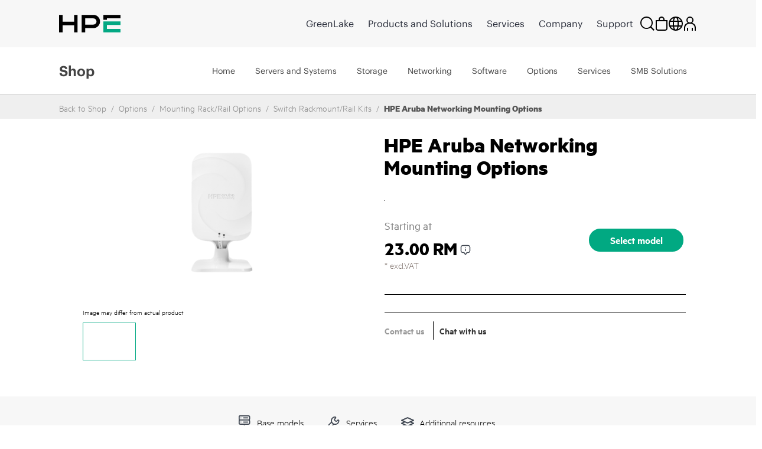

--- FILE ---
content_type: text/html;charset=UTF-8
request_url: https://buy.hpe.com/my/en/options/mounting-rack-rail-options/switch-rackmount-rail-kits/hpe-aruba-networking-mounting-options/p/1009431869
body_size: 72982
content:
<!DOCTYPE html>
<html lang="en">
<head>
	<meta http-equiv="X-UA-Compatible" content="IE=edge">
	<title>
		HPE Aruba Networking Mounting Options - Models &amp; Services | HPE Store Malaysia</title>
	<input type="hidden" id="blacklistdomain" value=""/>

	<link rel="preload" href="/_ui/dist/fonts/MetricHPE-Web-Black.woff" as="font" crossorigin="anonymous" />
	<link rel="preload" href="/_ui/dist/css/theme.min.css?t=202512060321" as="style">
	<link rel="preload" href="https://h50007.www5.hpe.com/hfws/my/en/hpe/latest.r/root?contentType=js&switchToCHF=true&store_search=true&store_test=prod" as="script">
	<link rel="preload" href="/_ui/dist/js/all.min.js?t=202512060321" as="script">

	<link rel="preconnect" href="https://fh-main.measure.agilemeasure.com">
	<link rel="preconnect" href="https://img.en25.com">
	<link rel="preconnect" href="https://connect.hpe.com">
	<link rel="preconnect" href="https://assets.adobedtm.com">
	<script type="application/ld+json">
	{"@context":"http://schema.org/","@type":"Product","name":"HPE Aruba Networking Mounting Options","image":"https://assets.ext.hpe.com/is/image/hpedam/s00012887?$superzoom$#.png,https://assets.ext.hpe.com/is/image/hpedam/s00012887?$zoom$#.png,https://assets.ext.hpe.com/is/image/hpedam/s00012887?$product$#.png,https://assets.ext.hpe.com/is/image/hpedam/s00012887?$thumbnail$#.png,https://assets.ext.hpe.com/is/image/hpedam/s00011945?$superzoom$#.png,https://assets.ext.hpe.com/is/image/hpedam/s00011945?$zoom$#.png,https://assets.ext.hpe.com/is/image/hpedam/s00011945?$product$#.png,https://assets.ext.hpe.com/is/image/hpedam/s00011945?$thumbnail$#.png,","description":":.","brand":{"@type":"Brand","name":"HPE"},"offers":{"@type":"AggregateOffer","url":"https://buy.hpe.com/my/en/options/mounting-rack-rail-options/switch-rackmount-rail-kits/hpe-aruba-networking-mounting-options/p/1009431869","priceCurrency":"MYR","lowPrice":"23.00","highPrice":"6222.00"}}</script>
<script type="application/ld+json">
    	{"@context":"https://schema.org/","@type":"Organization","name":"HPE Store","alternateName":["Hewlett Packard Enterprise Store","HPE Buy"],"url":"https://buy.hpe.com/my/en","logo":"https://buy.hpe.com/medias/new-logo-hybris.png?context=bWFzdGVyfGltYWdlc3wxMDA5fGltYWdlL3BuZ3xpbWFnZXMvaDNkL2hlMC80NjY3ODEzNDU1NDY1NC5wbmd8OTg3OTI0MzUxZGU4MmJmYjJjNDk1M2ZjNjM5NDEzZTQwYzNkZDVhZmM3ODdiZjkzNGZmNDU4ZDU0ZWJlMmNmNw","contactPoint":{"@type":"ContactPoint","email":"hpestoresupport@hpe.com"}}</script>
    <script type="application/ld+json">
	{"@context":"https://schema.org/","@type":"Website","name":"HPE Store","alternateName":["Hewlett Packard Enterprise Store","HPE Buy"],"url":"https://buy.hpe.com/my/en"}</script>
	<base href="/">
	<meta charset="utf-8">
	<meta http-equiv="Content-Type" content="text/html; charset=utf-8"/>
	<meta name="viewport" content="width=device-width, initial-scale=1, user-scalable=no">


	<meta name="bu" content="TSG">
    <meta name="sub_bu" content="TSG.Solutions">
	<meta name="business_subcategory" content="any" />
	<meta name="web_section_id" content="R11988" />
	<meta name="page_content" content="ecommerce" />
	<meta name="segment" content="Commercial.SMB" />
	<meta name="lifecycle" content="presales.awareness" />
	<meta name="hp_design_version" content="hpe.1.0" />
	<meta name="target_country" content="my" />
	<meta name="language" content="en" />

	<meta name="keywords" content="hpe aruba networking mounting options"/>
<meta name="description" content="HPE Aruba Networking Mounting Options provide flexible, secure installation choices engineered to support stable placement and optimized performance of networking hardware."/>
<meta property="og:url" content="https://buy.hpe.com/my/en/options/mounting-rack-rail-options/switch-rackmount-rail-kits/hpe-aruba-networking-mounting-options/p/1009431869"/>
<meta property="og:type" content="Website"/>
<meta property="og:description" content="HPE Aruba Networking Mounting Options provide flexible, secure installation choices engineered to support stable placement and optimized performance of networking hardware."/>
<meta property="og:title" content="HPE Aruba Networking Mounting Options - Models &amp;amp; Services | HPE Store Malaysia"/>
<meta property="og:image" content="https://assets.ext.hpe.com/is/image/hpedam/s00012887?$product$#.png"/>
<meta name="robots" content="index,follow"/>
<link rel="canonical" href="https://buy.hpe.com/my/en/options/mounting-rack-rail-options/switch-rackmount-rail-kits/hpe-aruba-networking-mounting-options/p/1009431869"/>
	<link rel="shortcut icon" type="image/x-icon" media="all" href="/_ui/responsive/theme-lambda/images/favicon.ico" />
		<link rel="stylesheet" type="text/css" media="all" href="/_ui/dist/css/theme.min.css?t=202512060321"/>
			<!-- <link rel="stylesheet" href="https://cdnjs.cloudflare.com/ajax/libs/slick-carousel/1.8.1/slick.css" integrity="sha512-wR4oNhLBHf7smjy0K4oqzdWumd+r5/+6QO/vDda76MW5iug4PT7v86FoEkySIJft3XA0Ae6axhIvHrqwm793Nw==" crossorigin="anonymous" referrerpolicy="no-referrer" />
		<link rel="stylesheet" href="https://kenwheeler.github.io/slick/slick/slick-theme.css" /> -->
	

<script type="text/javascript" src="/_ui/shared/js/analyticsmediator.js"></script>
 




  







<script  type="text/javascript">
	function getCookie(k,r){return(r=RegExp('(^|; )'+encodeURIComponent(k)+'=([^;]*)').exec(document.cookie))?r[2]:'';}
	function elqFormInit() {
	    var ELQ_GUID = getCookie('ELOQUA');
	    //alert(ELQ_GUID);
	    if (ELQ_GUID) {
	            if (ELQ_GUID.indexOf('&') != -1) {
	                    ELQ_GUID = ELQ_GUID.split('&')[0];
	            }
	            if (ELQ_GUID.indexOf('=') != -1) {
	                    ELQ_GUID = ELQ_GUID.split('=')[1];
	            }
		    if(document.getElementById('elqCustomerGUID')){
			document.getElementById('elqCustomerGUID').value = escape(ELQ_GUID);
		    }

	    }
	}
	window.onload = elqFormInit;
	</script>


<script>(window.BOOMR_mq=window.BOOMR_mq||[]).push(["addVar",{"rua.upush":"false","rua.cpush":"false","rua.upre":"false","rua.cpre":"true","rua.uprl":"false","rua.cprl":"false","rua.cprf":"false","rua.trans":"SJ-babc311a-9455-4da3-bca1-cf7fbc2224cd","rua.cook":"true","rua.ims":"false","rua.ufprl":"false","rua.cfprl":"true","rua.isuxp":"false","rua.texp":"norulematch","rua.ceh":"false","rua.ueh":"false","rua.ieh.st":"0"}]);</script>
                              <script>!function(a){var e="https://s.go-mpulse.net/boomerang/",t="addEventListener";if("False"=="True")a.BOOMR_config=a.BOOMR_config||{},a.BOOMR_config.PageParams=a.BOOMR_config.PageParams||{},a.BOOMR_config.PageParams.pci=!0,e="https://s2.go-mpulse.net/boomerang/";if(window.BOOMR_API_key="S6SF3-STDYD-T9NB8-ESKMY-Q2DKU",function(){function n(e){a.BOOMR_onload=e&&e.timeStamp||(new Date).getTime()}if(!a.BOOMR||!a.BOOMR.version&&!a.BOOMR.snippetExecuted){a.BOOMR=a.BOOMR||{},a.BOOMR.snippetExecuted=!0;var i,_,o,r=document.createElement("iframe");if(a[t])a[t]("load",n,!1);else if(a.attachEvent)a.attachEvent("onload",n);r.src="javascript:void(0)",r.title="",r.role="presentation",(r.frameElement||r).style.cssText="width:0;height:0;border:0;display:none;",o=document.getElementsByTagName("script")[0],o.parentNode.insertBefore(r,o);try{_=r.contentWindow.document}catch(O){i=document.domain,r.src="javascript:var d=document.open();d.domain='"+i+"';void(0);",_=r.contentWindow.document}_.open()._l=function(){var a=this.createElement("script");if(i)this.domain=i;a.id="boomr-if-as",a.src=e+"S6SF3-STDYD-T9NB8-ESKMY-Q2DKU",BOOMR_lstart=(new Date).getTime(),this.body.appendChild(a)},_.write("<bo"+'dy onload="document._l();">'),_.close()}}(),"".length>0)if(a&&"performance"in a&&a.performance&&"function"==typeof a.performance.setResourceTimingBufferSize)a.performance.setResourceTimingBufferSize();!function(){if(BOOMR=a.BOOMR||{},BOOMR.plugins=BOOMR.plugins||{},!BOOMR.plugins.AK){var e="true"=="true"?1:0,t="cookiepresent",n="amh24wyx3tiqi2lrki3a-f-17685539e-clientnsv4-s.akamaihd.net",i="false"=="true"?2:1,_={"ak.v":"39","ak.cp":"466686","ak.ai":parseInt("299935",10),"ak.ol":"0","ak.cr":9,"ak.ipv":4,"ak.proto":"h2","ak.rid":"3bd00edd","ak.r":45721,"ak.a2":e,"ak.m":"x","ak.n":"essl","ak.bpcip":"3.15.174.0","ak.cport":59120,"ak.gh":"23.33.25.8","ak.quicv":"","ak.tlsv":"tls1.2","ak.0rtt":"","ak.0rtt.ed":"","ak.csrc":"-","ak.acc":"","ak.t":"1769034294","ak.ak":"hOBiQwZUYzCg5VSAfCLimQ==0hvB7WAa6yQUjhkfjwlDAZits0Q2HP6/OWiEoWYTa1qUk9yFY7sgBuPMYiwr/UGqt18eS6JIx6Yb6U/EGpnlr03LXKjdHwH48Jv3D0LJv5Md9tHbEmFYQAnR3Sn0TCMe+vHxk2gQQlWwdPT0x7rghPw7bTkhzUqKGCyCnzu24csS9TG4C1yBKQofYFeOmt1bh89vmvW2z2XYaBSVP4m2StLJs4WEM/n8lga1oLEx1MVG+zndz6n/2TrnYnpb3n3SfO2PiiTuvSXkb+RaN+mVwPpOluWFOLQ7f6UPLxmmdAHkZVUODmF6Il7dQ5FwUP9uFZrNznkfjdhzzsmOaYBe+d3sh3h7I817Bpoa3MLe6VUIOnqMuLSgRVqmlUQS6OQ1u2ZpxpRjGWSX3cvnpBDyRZ9TFQ/NzPZ1UdFJanVd1mY=","ak.pv":"202","ak.dpoabenc":"","ak.tf":i};if(""!==t)_["ak.ruds"]=t;var o={i:!1,av:function(e){var t="http.initiator";if(e&&(!e[t]||"spa_hard"===e[t]))_["ak.feo"]=void 0!==a.aFeoApplied?1:0,BOOMR.addVar(_)},rv:function(){var a=["ak.bpcip","ak.cport","ak.cr","ak.csrc","ak.gh","ak.ipv","ak.m","ak.n","ak.ol","ak.proto","ak.quicv","ak.tlsv","ak.0rtt","ak.0rtt.ed","ak.r","ak.acc","ak.t","ak.tf"];BOOMR.removeVar(a)}};BOOMR.plugins.AK={akVars:_,akDNSPreFetchDomain:n,init:function(){if(!o.i){var a=BOOMR.subscribe;a("before_beacon",o.av,null,null),a("onbeacon",o.rv,null,null),o.i=!0}return this},is_complete:function(){return!0}}}}()}(window);</script></head>

<body class="page-productDetails pageType-ProductPage template-pages-product-productLayout2Page  smartedit-page-uid-productDetails smartedit-page-uuid-eyJpdGVtSWQiOiJwcm9kdWN0RGV0YWlscyIsImNhdGFsb2dJZCI6ImhwZUIyQ0dsb2JhbENvbnRlbnRDYXRhbG9nIiwiY2F0YWxvZ1ZlcnNpb24iOiJPbmxpbmUifQ== smartedit-catalog-version-uuid-hpeB2CGlobalContentCatalog/Online  language-en">

<p id="lookupUrl1" style="display:none;">s2048.t.eloqua.com/visitor/v200/svrGP</p>
<p id="ppsone" style="display:none;">50</p>
<p id="siteidone" style="display:none;">2048</p>
<p id="DLKeyone" style="display:none;">d6547807cf984896b000ad5232552b28</p>
<p id="firstPartyCookieDomain" style="display:none;">etrack.ext.hpe.com</p>
<p id="lookupUrl2" style="display:none;">secure.p01.eloqua.com/visitor/v200/svrGP</p>
<p id="ppstwo" style="display:none;">50</p>
<p id="siteidtwo" style="display:none;">2048</p>
<p id="DLKeytwo" style="display:none;">10831b2db3a34b9ea5863b752a46bfad</p>
<p id="eloquafields" style="display:none;">C_EmailAddress,C_FirstName,C_LastName,C_BusPhone,C_Company,C_Address1,C_Address2,C_City,C_Zip_Postal,C_State_Prov,C_Country,C_Number_of_Employees1,C_Email_Opt_In1,C_Estimated_Budget1,C_Industry1,C_Language1,C_Lead_Source___Most_Recent1,C_Mail_Opt_in1,C_Mobile_Opt_in1,C_Phone_Opt_in1,C_MobilePhone,C_Timeframe_to_Buy1,C_Response_Type1,C_Purchase_Role1,C_Contact_Me_Request1,ContactIDExt</p>


 <!--  Testing B2C Logout Start Here-->
                           <input type="hidden" id="usrtkn" value=""/>
                         <!-- token value:: -->
                           <input type="hidden" id="oktalogoutendpoint" value="https://auth.hpe.com/oauth2/aus43pf0g8mvh4ntv357/v1/logout?"/>
                           <input type="hidden" id="oktahostname" value="https://buy.hpe.com"/>
 <!--  Testing B2C Logout End Here -->


<article class='content-with-product-page' style="display:none">
     <!-- AddThis subscript BEGIN -->
                  <div class='subscript'><sup>2</sup></div>
</article>

<span id="pten_discalimer" style="display:none">*RRP - Reseller Recommend Price. Prices may vary based on local reseller.</span>
<span id="pten_discalimer_quote" style="display:none">Prices provided in quotes by local resellers may vary.</span>
<span class="show-more-text" style="display:none">Show more</span>
<span class="show-less-text" style="display:none">Show less</span>


	             <div class="yCmsContentSlot"/>
<div class="yCmsComponent Fe_leaseAmountPopup-wrapper"/>
<div class="content"><div class="Fe_leaseAmountPopup"><span class="Fe_popupClose">x</span><h3>Finance your purchase through HPEFS</h3><div class="Fe_line"></div><div class="Fe_popupProcessText"><ul><li>Click on 'Get Quote' to receive a quotation that includes financing provided by HPEFS.</li><li>OR, call HPEFS at 1800 88 1255</li></ul></div><div class="Fe_popupFooterText"><p>Financing and service offerings available through Hewlett-Packard Financial Services Company and its subsidiaries and affiliates (collectively HPFSC) in certain countries and is subject to credit approval and execution of standard HPFSC documentation. Rates and terms are based on customer's credit rating, offering types, services and/or equipment type and options. Not all customers may qualify. Not all services or offers are available in all countries. Other restrictions may apply. HPFSC reserves the right to change or cancel this program at any time without notice.</p></div></div></div></div></div><!-- Spinner -->
<div class="spinner-container" id="spinner">
			<div class="loader">Loading...</div>
			</div>
  <p style="display:none" id="eloquaURL">https://connect.hpe.com/e/f2?nocache</p> 
  <p style="display:none" id="customerId"></p>
  <p style="display:none" id="languageCode">en</p>
  <p style="display:none" id="addressDoctorError">Our system could not confirm your address to be valid and cannot find a recommended alternative. It is strongly recommended that you edit the address and try again. You may also continue with the address as you entered it if you are sure it is correct.</p>
 <div class="header-container">
	<div id="header" class="header">
</div>
</div>
<ul class="displaynone secondarynavlinks">
    </ul>

	









<div class="gtsIPCheck" style="display:none">

    <section class="hpe-notification hpe-notification--critical rm-margin m-b-0 ">
        <svg class="hpe-icon hpe-notification__icon login_page-error_icon register_err_icon">
          <use xmlns:xlink="http://www.w3.org/1999/xlink" xlink:href="#icon-critical"></use>
        </svg>

        <div class="hpe-notification__content">
            <!-- <h3 class="hpe-notification__title">Login Error</h3> -->
            
            
            

            

                <span id="gtsIPCheckErrorMsg"></span>

            

        </div>
    </section>

</div>

 <div class="gtsIPCheck"  id="partnerLoginErrorCountryMismatch" style="display:none">
    <section class="hpe-notification hpe-notification--critical rm-margin m-b-0 ">
        <svg class="hpe-icon hpe-notification__icon login_page-error_icon register_err_icon">
          <use xmlns:xlink="http://www.w3.org/1999/xlink" xlink:href="#icon-critical"></use>
        </svg>
        <div class="hpe-notification__content">
            <h3 class="hpe-notification__title">
                Provided User Id doesn't have access to this country, Please try sign in to authorized country partner portal.
            </h3> 
        </div>
    </section>
</div> 
<div class="gtsIPCheck" id="partnerLoginErrorNoCountry" style="display:none">
    <section class="hpe-notification hpe-notification--critical rm-margin m-b-0 ">
        <svg class="hpe-icon hpe-notification__icon login_page-error_icon register_err_icon">
          <use xmlns:xlink="http://www.w3.org/1999/xlink" xlink:href="#icon-critical"></use>
        </svg>
        <div class="hpe-notification__content">
            <h3 class="hpe-notification__title">
                Partner doesn’t have any country associated. Please contact System administrator.
            </h3> 
        </div>
    </section>
</div>
<div class="gtsIPCheck" id="partnerLoginInvalidCredentials" style="display:none">
    <section class="hpe-notification hpe-notification--critical rm-margin m-b-0 ">
        <svg class="hpe-icon hpe-notification__icon login_page-error_icon register_err_icon">
          <use xmlns:xlink="http://www.w3.org/1999/xlink" xlink:href="#icon-critical"></use>
        </svg>
        <div class="hpe-notification__content">
            <h3 class="hpe-notification__title">
                Your Email/Password combination is incorrect. Please try again.
            </h3> 
        </div>
    </section>
</div>

<div class="gtsIPCheck" id="partnerRestrictedErrorMsg" style="display:none">
    <section class="hpe-notification hpe-notification--critical rm-margin m-b-0 ">
        <svg class="hpe-icon hpe-notification__icon login_page-error_icon register_err_icon">
          <use xmlns:xlink="http://www.w3.org/1999/xlink" xlink:href="#icon-critical"></use>
        </svg>
        <div class="hpe-notification__content">
            <h3 class="hpe-notification__title">            
                
                
                
                We've identified you as an Partner Store customer accessing HPE Storefront. Please <a href='https://merchantadmin.buy.hpe.com/my/en/login' target='_blank'>'click here'</a> to log in to the Partner Store.
            </h3> 
        </div>
    </section>
</div>

<div class="gtsIPCheck" id="customerRestrictedErrorMsg" style="display:none">
    <section class="hpe-notification hpe-notification--critical rm-margin m-b-0 ">
        <svg class="hpe-icon hpe-notification__icon login_page-error_icon register_err_icon">
          <use xmlns:xlink="http://www.w3.org/1999/xlink" xlink:href="#icon-critical"></use>
        </svg>
        <div class="hpe-notification__content">
            <h3 class="hpe-notification__title">
                
                
                
                We've identified you as an HPE storefront customer accessing the Partner Store. Please <a href='https://buy.hpe.com/my/en/login' target='_blank'>'click here'</a> to log in to the HPE storefront.
            </h3> 
        </div>
    </section>
</div>

<div class="gtsIPCheck" id="b2buserRestrictedErrorMsg" style="display:none">
    <section class="hpe-notification hpe-notification--critical rm-margin m-b-0 ">
        <svg class="hpe-icon hpe-notification__icon login_page-error_icon register_err_icon">
          <use xmlns:xlink="http://www.w3.org/1999/xlink" xlink:href="#icon-critical"></use>
        </svg>
        <div class="hpe-notification__content">
            <h3 class="hpe-notification__title">
                Login Error
            </h3>
            <p class="hpe-notification__message">
                The requested account is an existing enterprise account. Please <a href="https://b2b.hpe.com/login/auth" style="color: white; text-decoration: underline">click here</a> to login to enterprise store.
            </p> 
        </div>
    </section>
</div>

<div class="gtsIPCheck" id="employeeRestrictedErrorMsg" style="display:none">
    <section class="hpe-notification hpe-notification--critical rm-margin m-b-0 ">
        <svg class="hpe-icon hpe-notification__icon login_page-error_icon register_err_icon">
          <use xmlns:xlink="http://www.w3.org/1999/xlink" xlink:href="#icon-critical"></use>
        </svg>
        <div class="hpe-notification__content">
            <h3 class="hpe-notification__title">
                Sign-in Error
            </h3>
            <p class="hpe-notification__message">
                The associated account is connected to an employee profile. Please either register or use an alternative account to log in to the storefront.
            </p>
        </div>
    </section>
</div>
<div class="successNotification" style="display:none">

	<section class="hpe-notification hpe-notification--ok rm-margin m-b-0 ">
		 <svg class="hpe-icon hpe-notification__icon login_page-error_icon register_err_icon">
			<use xmlns:xlink="http://www.w3.org/1999/xlink" xlink:href="#icon-critical"></use>
		 </svg>

		 <div class="hpe-notification__content">
			<span id=successMessage>
			<strong>Account created! Please check your email to activate and set your password.</strong>
			</span>
		 </div>
	</section>
</div>
<div class="quoteSuccessNotification" style="display:none">

	<section class="hpe-notification hpe-notification--ok rm-margin m-b-0 ">
		 <svg class="hpe-icon hpe-notification__icon login_page-error_icon register_err_icon">
			<use xmlns:xlink="http://www.w3.org/1999/xlink" xlink:href="#icon-critical"></use>
		 </svg>

		 <div class="hpe-notification__content">
			<span id=successMessage>
			<strong>Quote submitted successfully! Your account has been created - please check your email to activate it and set your password.</strong>
			</span>
		 </div>
	</section>
</div>

<!-- Tax Disclaimer -->
<div id="tax_disclaimer">false</div>

<svg aria-hidden="true" class="svg-icon-lib" role="img" style="position: absolute;" data-enabled xmlns="http://www.w3.org/2000/svg">
<symbol id="icon-add" viewBox="0 0 24 24"><title>add</title><path d="M12 22V2M2 12h20"/></symbol>
<symbol id="icon-alert" viewBox="0 0 24 24"><title>alert</title><path d="M12 17v2m0-9v6m0-13L2 22h20L12 3z"/></symbol>
<symbol id="icon-attachment" viewBox="0 0 24 24"><title>attachment</title><path d="M22 12l-9 9c-6 6-15-3-9-9l9-9c4-4 10 2 6 6l-9 9c-2 2-5-1-3-3l9-9"/></symbol>
<symbol id="icon-bookmark" viewBox="0 0 24 24"><title>bookmark</title><path d="M5 1v21l7-5 7 5V1z"/></symbol>
<symbol id="icon-brand-mark" viewBox="0 0 86 25"><title>brand mark</title><path fill-rule="evenodd" d="M2.5 2.5h81v20h-81z"/></symbol>
<symbol id="icon-calculator" viewBox="0 0 24 24"><title>calculator</title><path d="M22 23H2V1h20v22zm-6-6h2v2h-2v-2zm-5 0h2v2h-2v-2zm5-5h2v2h-2v-2zm-5 0h2v2h-2v-2zm-5 5h2v2H6v-2zm0-5h2v2H6v-2zm12-3H6V5h12v4z"/></symbol>
<symbol id="icon-calendar" viewBox="0 0 24 24"><title>calendar</title><path d="M2 5h20v17H2V5zm16 0V1M6 5V1m-4 9h20"/></symbol>
<symbol id="icon-caret-down" viewBox="0 0 24 24"><title>down</title><path class="hpe-icon--filled" d="M22 8L12 20 2 8z"/></symbol>
<symbol id="icon-caret-next-outline" viewBox="0 0 24 24"><title>next</title><path d="M6 2l12 10L6 22z"/></symbol>
<symbol id="icon-caret-next" viewBox="0 0 24 24"><title>caret-next</title><path class="hpe-icon--filled" d="M6 2l12 10L6 22z"/></symbol>
<symbol id="icon-cart" viewBox="0 0 24 24"><title>cart</title><path d="M5 5h17l-2 9H7L4 2H0m7 12l1 4h13m-2 5a1 1 0 1 1 0-2 1 1 0 0 1 0 2zM9 23a1 1 0 1 1 0-2 1 1 0 0 1 0 2z"/></symbol>
<symbol id="icon-chat" viewBox="0 0 24 24"><title>chat</title><path d="M9 7V1h14v10h-3v5l-5-4M1 7h14v11H9l-5 4v-4H1V7z"/></symbol>
<symbol id="icon-checkmark" viewBox="0 0 24 24"><title>checkmark</title><path d="M2 14l7 6L22 4"/></symbol>
<symbol id="icon-circle-play" viewBox="0 0 24 24"><title>play</title><path d="M12 22c5.523 0 10-4.477 10-10S17.523 2 12 2 2 6.477 2 12s4.477 10 10 10zm-2.5-6.5l6-3.5-6-3.5v7zm1-2l2-1.5-2-1.5v3z"/></symbol>
<symbol id="icon-close" viewBox="0 0 24 24"><title>close</title><path d="M3 3l18 18M3 21L21 3"/></symbol>
<symbol id="icon-configure" viewBox="0 0 24 24"><title>configure</title><path d="M16 15c4.009-.065 7-3.033 7-7 0-3.012-.997-2.015-2-1-.991.98-3 3-3 3l-4-4s2.02-2.009 3-3c1.015-1.003 1.015-2-1-2-3.967 0-6.947 2.991-7 7 .042.976 0 3 0 3-1.885 1.897-4.34 4.353-6 6-2.932 2.944 1.056 6.932 4 4 1.65-1.662 4.113-4.125 6-6 0 0 2.024-.042 3 0z"/></symbol>
<symbol id="icon-contact" viewBox="0 0 24 24"><title>contact</title><path fill="none" d="M1 2h21v16h-8l-8 4v-4H1V2zm5 8h1v1H6v-1zm5 0h1v1h-1v-1zm5 0h1v1h-1v-1z"/></symbol>
<symbol id="icon-cost-savings" viewBox="0 0 24 24"><title>cost savings</title><g fill-rule="evenodd"><path fill-rule="nonzero" d="M12 8.734a1.31 1.31 0 0 0-1.298 1.299c0 .708.59 1.298 1.298 1.298h.669a2.636 2.636 0 0 1 2.636 2.636c0 1.22-.826 2.243-1.967 2.518v1.417h-1.299v-1.299H9.403v-1.298h3.266a1.31 1.31 0 0 0 1.298-1.298 1.31 1.31 0 0 0-1.298-1.299H12a2.636 2.636 0 0 1 0-5.272V6.138h1.298v1.298h1.968v1.298H12zm10.033.236c-1.023-3.383-3.62-6.02-7.003-7.003l.393-1.259a11.805 11.805 0 0 1 7.908 7.908l-1.298.354z" class="hpe-icon--filled"/><path fill-rule="nonzero" d="M12 23.803C5.508 23.803.197 18.492.197 12 .197 5.508 5.508.197 12 .197v1.298C6.216 1.495 1.495 6.216 1.495 12c0 5.784 4.721 10.505 10.505 10.505 5.784 0 10.505-4.721 10.505-10.505h1.298c0 6.492-5.311 11.803-11.803 11.803z" class="hpe-icon--filled hpe-icon--brand"/></g></symbol>
<symbol id="icon-credit-card-security" viewBox="0 0 24 24"><title>credit card security</title><path d="M1.043 4.566v14.607c0 .29.233.523.525.523h20.864c.296 0 .525-.23.525-.523V4.566a.521.521 0 0 0-.525-.523H1.568a.517.517 0 0 0-.525.523zM0 4.566A1.56 1.56 0 0 1 1.568 3h20.864C23.3 3 24 3.698 24 4.566v14.607a1.56 1.56 0 0 1-1.568 1.566H1.568A1.565 1.565 0 0 1 0 19.173V4.566zm1.043 3.651v1.044h21.914V8.217H1.043zM24 7.174v3.13H0v-3.13h24zm-13.565 7.304v1.565H3.13v-1.565h7.305z" class="hpe-icon--filled"/><path fill="#D0021B" d="M20.5 13.5h-6v3h6v-3zm1 4h-8v-5h8v5z"/></symbol>
<symbol id="icon-critical" viewBox="0 0 24 24"><title>critical</title><path d="M10.218 11.82L7.78 14.258l1.602 1.603 2.438-2.438 2.438 2.438 1.603-1.603-2.438-2.438 2.438-2.438-1.603-1.602-2.438 2.438L9.382 7.78 7.78 9.382l2.438 2.438zM13.598.664l9.738 9.738a2.255 2.255 0 0 1 0 3.196l-9.738 9.738a2.255 2.255 0 0 1-3.196 0L.664 13.598a2.255 2.255 0 0 1 0-3.196L10.402.664a2.255 2.255 0 0 1 3.196 0z" class="hpe-icon--filled"/></symbol>
<symbol id="icon-cycle" viewBox="0 0 24 24"><title>cycle</title><path d="M13 20c6-1 8-6 8-10m-7 6l-2 4 4 3M0 9l4-3 3 4m2 10c-6-3-7-8-5-14m16 1C16 1 10 1 6 4.006M20 2v5h-5"/></symbol>
<symbol id="icon-deal-week" viewBox="0 0 137 114">
	<g xmlns="http://www.w3.org/2000/svg" id="Group">
    <g id="DOW_Icon2">
      <path d="M48.7814 16.9674L48.7814 0L0 0L9.67675 16.9674L0 33.9349L48.7814 33.9349L48.7814 16.9674L48.7814 16.9674Z" transform="translate(0 60.4465)" id="Shape" fill="#B72F00" stroke="none"></path>
      <path d="M0 16.9674L0 0L48.7814 0L39.1047 16.9674L48.7814 33.9349L0 33.9349L0 16.9674L0 16.9674Z" transform="translate(87.22437 60.4465)" id="Shape" fill="#B72F00" stroke="none"></path>
      <path d="M0 15.3767L0 66.6767L0 94.2488L47.9861 113.47L95.9721 94.2488L95.9721 66.6767L95.9721 15.3767L47.9861 0L0 15.3767L0 15.3767Z" transform="translate(20.01575 0)" id="Shape" fill="#E5E5E5" stroke="none"></path>
      <path d="M0 14.714L0 62.1698L0 87.7535L44.407 104.456L88.814 87.7535L88.814 62.1698L88.814 14.714L44.407 0L0 14.714L0 14.714Z" transform="translate(23.59637 4.506973)" id="Shape" fill="#515151" stroke="none"></path>
      <path d="M0 0L106.577 0L106.577 33.9349L0 33.9349L0 0Z" transform="translate(14.71344 54.61395)" id="Rectangle-path" fill="#DE3F00" stroke="none"></path>
      <path d="M0 0.0221965L5.56744 0.0221965C7.58151 -0.13973 9.5652 0.590193 10.994 2.01895C12.4227 3.4477 13.1526 5.43139 12.9907 7.44545C13.1526 9.45951 12.4227 11.4432 10.994 12.872C9.5652 14.3007 7.58151 15.0306 5.56744 14.8687L0 14.8687L0 0.0221965ZM5.30233 11.4222C6.38381 11.4717 7.43269 11.0449 8.17229 10.2543C8.91189 9.46366 9.26794 8.38868 9.14651 7.31289C9.14651 4.79429 7.82093 3.20359 5.30233 3.20359L3.71163 3.20359L3.71163 11.2896L5.30233 11.2896L5.30233 11.4222Z" transform="translate(40.961 24.76617)" id="Shape" fill="#FFFFFF" stroke="none"></path>
      <path d="M10.4721 0L10.4721 3.31395L3.84419 3.31395L3.84419 5.56744L9.94186 5.56744L9.94186 8.88139L3.84419 8.88139L3.84419 11.4L10.4721 11.4L10.4721 14.714L0 14.714L0 0L10.4721 0Z" transform="translate(55.80646 24.78836)" id="Shape" fill="#FFFFFF" stroke="none"></path>
      <path d="M9.54419 0L15.1116 14.714L11.2674 14.714L10.207 11.7977L4.90465 11.7977L3.84419 14.714L0 14.714L5.56745 0L9.54419 0ZM6.09768 8.74883L9.14652 8.74883L7.68838 4.63953L6.09768 8.74883Z" transform="translate(67.73669 24.78836)" id="Shape" fill="#FFFFFF" stroke="none"></path>
      <path d="M0 0L3.84419 0L3.84419 11.4L10.3395 11.4L10.3395 14.714L0 14.714L0 0Z" transform="translate(84.57312 24.78836)" id="Shape" fill="#FFFFFF" stroke="none"></path>
      <path d="M3.22127 7.43738C2.29788 7.3914 1.43402 6.96773 0.832334 6.26577C0.230652 5.56381 -0.0559082 4.64532 0.0398739 3.72575C-0.159442 2.46909 0.399652 1.21286 1.4667 0.519795C2.53375 -0.173265 3.90879 -0.173265 4.97584 0.519795C6.04289 1.21286 6.60198 2.46909 6.40267 3.72575C6.40267 5.97924 5.07709 7.43738 3.22127 7.43738ZM3.22127 1.20715C2.02825 1.20715 1.2329 2.26762 1.2329 3.85831C1.2329 5.44901 2.02825 6.50948 3.22127 6.50948C4.4143 6.50948 5.20964 5.44901 5.20964 3.85831C5.20964 2.26762 4.4143 1.20715 3.22127 1.20715L3.22127 1.20715Z" transform="translate(50.06659 43.86261)" id="Shape" fill="#FFFFFF" stroke="none"></path>
      <path d="M0 7.02558L0 0L4.50698 0L4.50698 1.06046L1.19302 1.06046L1.19302 3.18139L4.24186 3.18139L4.24186 4.24186L1.19302 4.24186L1.19302 7.15814L0 7.15814L0 7.02558Z" transform="translate(57.92688 44.14188)" id="Shape" fill="#FFFFFF" stroke="none"></path>
      <path d="M0.132558 0L5.96512 0L5.96512 1.06046L3.57907 1.06046L3.57907 7.02558L2.38605 7.02558L2.38605 1.06046L0 1.06046L0 0L0.132558 0Z" transform="translate(66.01501 44.14188)" id="Shape" fill="#FFFFFF" stroke="none"></path>
      <path d="M5.96512 0L5.96512 7.02558L4.77209 7.02558L4.77209 3.97674L1.19302 3.97674L1.19302 7.02558L0 7.02558L0 0L1.19302 0L1.19302 2.91628L4.77209 2.91628L4.77209 0L5.96512 0Z" transform="translate(73.30566 44.14188)" id="Shape" fill="#FFFFFF" stroke="none"></path>
      <path d="M4.63953 0L4.63953 1.06046L1.19302 1.06046L1.19302 2.91628L4.24186 2.91628L4.24186 3.97674L1.19302 3.97674L1.19302 5.96511L4.63953 5.96511L4.63953 7.02558L0 7.02558L0 0L4.63953 0Z" transform="translate(80.99255 44.14188)" id="Shape" fill="#FFFFFF" stroke="none"></path>
      <path d="M3.97675 0L4.90465 2.65116L7.82094 2.65116L5.43489 4.37441L6.3628 7.02558L3.97675 5.43488L1.5907 7.02558L2.51861 4.37441L0 2.65116L3.04884 2.65116L3.97675 0L3.97675 0Z" transform="translate(29.03076 31.54883)" id="Shape" fill="#FFFFFF" stroke="none"></path>
      <path d="M3.84419 0L4.7721 2.65116L7.82094 2.65116L5.30233 4.37441L6.23024 7.02558L3.84419 5.43488L1.45814 7.02558L2.38605 4.37441L0 2.65116L2.91628 2.65116L3.84419 0L3.84419 0Z" transform="translate(99.15454 31.54883)" id="Shape" fill="#FFFFFF" stroke="none"></path>
    </g>
    <g id="MONTH" fill="#FFFFFF" transform="translate(24 60)">
      <path d="M37.877 10.957Q37.877 13.2773 36.8779 15.1089Q35.8789 16.9404 34.085 17.9556Q32.291 18.9707 30.0674 18.9707Q27.8975 18.9707 26.1196 17.9878Q24.3418 17.0049 23.3535 15.2271Q22.3652 13.4492 22.3652 11.2041Q22.3652 8.85156 23.3643 6.97168Q24.3633 5.0918 26.168 4.06592Q27.9727 3.04004 30.2715 3.04004Q32.4844 3.04004 34.23 4.02295Q35.9756 5.00586 36.9263 6.82666Q37.877 8.64746 37.877 10.957ZM15.6191 18.7021L15.6191 10.2588Q15.6191 9.06641 15.6943 7.6377L15.7266 6.92871L15.5977 6.92871Q15.2539 8.74414 15.0713 9.44238L12.8047 18.7021L8.44336 18.7021L6.06934 9.5498Q5.97266 9.20605 5.56445 6.92871L5.43555 6.92871Q5.58594 10.5381 5.58594 11.4404L5.58594 18.7021L1.51465 18.7021L1.51465 3.29785L8.46484 3.29785L10.5811 11.666Q10.6562 11.9238 10.7798 12.7134Q10.9033 13.5029 10.9355 13.9326L11 13.9326Q11.1182 12.9551 11.376 11.623L13.3525 3.29785L20.1953 3.29785L20.1953 18.7021L15.6191 18.7021ZM45.3857 11.2686L50.8213 18.7021L54.8926 18.7021L54.8926 3.29785L50.5957 3.29785L50.5957 10.2051Q50.5957 11.3652 50.6602 11.8379L50.6172 11.8379Q50.5527 11.6875 50.4292 11.4941Q50.3057 11.3008 50.166 11.0967Q50.0264 10.8926 49.8867 10.6992Q49.7471 10.5059 49.6504 10.3662L44.4404 3.29785L40.0576 3.29785L40.0576 18.7021L44.3545 18.7021L44.3545 12.2354Q44.3545 10.8174 44.29 9.67871L44.333 9.67871Q44.7412 10.3877 45.3857 11.2686ZM65.71 6.92871L65.71 18.7021L61.0479 18.7021L61.0479 6.92871L56.7402 6.92871L56.7402 3.29785L70.0713 3.29785L70.0713 6.92871L65.71 6.92871ZM81.8877 12.9551L81.8877 18.7021L86.5283 18.7021L86.5283 3.29785L81.8877 3.29785L81.8877 9.00195L76.5596 9.00195L76.5596 3.29785L71.9189 3.29785L71.9189 18.7021L76.5596 18.7021L76.5596 12.9551L81.8877 12.9551ZM32.957 11.0859Q32.957 9.18457 32.2266 8.08887Q31.4961 6.99316 30.2285 6.99316Q28.8428 6.99316 28.0693 8.0459Q27.2959 9.09863 27.2959 11.0215Q27.2959 12.9014 28.064 13.9541Q28.832 15.0068 30.1533 15.0068Q30.959 15.0068 31.6035 14.5342Q32.248 14.0615 32.6025 13.1807Q32.957 12.2998 32.957 11.0859Z"></path>
    </g>
  </g>	
</symbol>
<symbol id="HPE-Logo" viewBox="0 0 126 48">
 <svg xmlns="http://www.w3.org/2000/svg">
    <g fill="none" fill-rule="evenodd">
    <path fill="#333" d="M0,29 L0,17 L3,17 L3,22 L8,22 L8,17 L11,17 L11,29 L8,29 L8,24 L3,24 L3,29 L0,29 Z M16.5,29 C13.5,29 12,27 12,24.5 C12,21.5 14,20 16,20 C19,20 20,22.5 20,24 L20,25 L14.5,25 C14.5,26 15,27 16.5,27 C18,27 18.5,26 18.5,26 L19.5,27.5 C19.5,27.5 18.5,29 16.5,29 Z M17.5,23.5 C17.5,23 17.25,22 16,22 C14.75,22 14.5,23 14.5,23.5 L17.5,23.5 Z M25,28.5 L23,28.5 L20,20 L22.5,20 L24,25 L25.5,20 L27.5,20 L29,25 L30.5,20 L33,20 L30,28.5 L28,28.5 L26.5,24 L25,28.5 Z M34,25.5 L34,17 L37,17 C37,17 37,25 37,26 C37,27 38.5,27 39,26.5 L39,28.5 C39,28.5 38,29 37,29 C34.9791644,29 34,28 34,25.5 Z M45.5,23.5 C45.5,23 45.25,22 44,22 C42.75,22 42.5,23 42.5,23.5 L45.5,23.5 Z M44.5,29 C41.5,29 40,27 40,24.5 C40,21.5 42,20 44,20 C47,20 48,22.5 48,24 L48,25 L42.5,25 C42.5,26 43,27 44.5,27 C46,27 46.5,26 46.5,26 L47.5,27.5 C47.5,27.5 46.5,29 44.5,29 Z M61,20 L61,22 L59,22 L59,26 C59,27 60.5,27 61,26.5 L61,28.5 C61,28.5 60,29 59,29 C57,29 56,28 56,25.5 L56,22 L53,22 L53,26 C53,27 54.5,27 55,26.5 L55,28.5 C55,28.5 54,29 53,29 C51,29 50,28 50,25.5 L50,22 L49,22 L49,20 L50,20 L50,18 L53,18 L53,20 L56,20 L56,18 L59,18 L59,20 L61,20 Z M70,25 C70,25 68,25 68,25 L68.0000001,29 L65,29 L65,17 L70,17 C73.5,17 75,19 75,21 C75,23 73.5,25 70,25 Z M72,21 C72,20 71.5,19.5 69.5,19.5 L68,19.5 L68,22.5 L69.5,22.5 C71.5,22.5 72,22 72,21 Z M78.5,29 C76.4999999,29 75,28 75,26 C75,24 76.5,23 78.5,23 C79.5,23 80.5,23.5 80.5,23.5 C80.5,22.5 80,22 78.5,22 C77,22 76.5,22.5 76.5,22.5 L76,21 C76.5,20.5 77.5,20 78.5,20 C81,20 83,20.5 83,23.5 L82.9999999,29.0000001 L80.9999999,29.0000001 L80.5,28.5 C80.5,28.5 79.5,29 78.5,29 Z M80.5,25.5 C80.5,25.5 80,25 79,25 C78,25 77.5,25.5 77.5,26 C77.5,26.5 78,27 79,27 C80,27 80.5,26.5 80.5,25.5 Z M91,23 C91,23 90,22 89,22 C88,22 86.8571429,22.5 86.8571429,24.5 C86.8571429,26.5 88,27 89,27 C90,27 91,26 91,26 L92,27.5 C92,27.5 91,29 88.5714288,29 C85.5,29 84,27 84,24.5 C84,21.5 86,20 88.5714286,20 C91,20 92,21.5 92,21.5 L91,23 Z M96,25 L96,29 L93.5,29 L93.5,17 L96,17 L96,24 L99,20 L102,20 L98.5,24.5 L102,29 L99,29 L96,25 Z M107.5,25.5 C107.5,25.5 107,25 106,25 C105,25 104.5,25.5 104.5,26 C104.5,26.5 105,27 106,27 C107,27 107.5,26.5 107.5,25.5 Z M105.5,29 C103.5,29 102,28 102,26 C102,24 103.5,23 105.5,23 C106.5,23 107.5,23.5 107.5,23.5 C107.5,22.5 107,22 105.5,22 C104,22 103.5,22.5 103.5,22.5 L103,21 C103.5,20.5 104.5,20 105.5,20 C108,20 110,20.5 110,23.5 L110,29.0000001 L108,29.0000001 L107.5,28.5 C107.5,28.5 106.5,29 105.5,29 Z M114,21.5 C114.5,20.5 115,20 116,20 C116.5,20 117,20.5 117,20.5 L116.5,23 C116.5,23 116,22.5 115.5,22.5 C114.5,22.5 114,23.1685183 114,24 L114,29 L111.5,29 L111.5,20 L114,20 L114,21.5 Z M121,29 C119,29 117.5,27.5 117.5,24.5 C117.5,21.5 119,20 121,20 C122.5,20 123.5,21 123.5,21 L123.5,17.5 L126,17.5 L126,29 L123.5,29 L123.5,28 C123.5,28 122.5,29 121,29 Z M122.5,26.4999999 C123.5,25.9999999 123.5,24.9999999 123.5,24.4999999 C123.5,23.9999999 123.5,23 122.5,22.5 C121.5,22 120,22.5 120,24.5 C120,26.5 121.5,26.9999999 122.5,26.4999999 Z M7,33 L7,35 L2,35 L2,38 L6.5,38 L6.5,40 L2,40 L2,43 L7,43 L7,44.9999998 L0,45 L0,33 L7,33 Z M17,39.5 L17,45 L15,45 L15,39.5 C15,38 14.0298955,37.5 13,37.5 C12,37.5 11,38.5 11,40.5 L11,45 L9,45 L9,36 L11,36 L11,37 C11,37 12,36 13.5,36 C15.5,36 17,37 17,39.5 Z M21,36 L23,36 L23,38 L21,38 L21,42.5 C21,43.5 22.5,43.5 23,43 L23,44.5 C23,44.5 22.5,45 21.5,45 C21,45 19,45 19,42 L19,38 L18,38 L18,36 L19,36 L19,34 L21.0000001,34 L21,36 Z M24,40.5 C24,38 25,36 28,36 C30.5,36 32,38 32,40 L32,41 L26,41 C26,43 27.5,43.5 28.5,43.5 C30,43.5 30.5,42.5 30.5,42.5 L31.5,43.5 C31.5,43.5 30.5,45 28.5,45 C25.5,45 24,43 24,40.5 Z M30,39.5 C30,38 29,37.5 28,37.5 C26.5,37.5 26,38.5 26,39.5 L30,39.5 Z M38,36.0000001 C38.5,36.0000001 39,36.5 39,36.5 L39,38.4999999 C39,38.4999999 38.5,38 37.5,38 C36.5,38 36,38.5 36,40 L36,45.0000001 L34,45.0000001 L34,36.0000001 L36,36.0000001 L36,37.5000001 C36,37.5000001 36.5,36.0000001 38,36.0000001 Z M48.5,40.5 C48.5,43 47.5,45 45,45 C43,45 42,43.5 42,43.5 L42,48 L40,48 L40,36 L42,36 L42,37.5 C42,37.5 43,36 45,36 C47.5,36 48.5,38 48.5,40.5 Z M42,41 C42,42 42.5,43.5 44.5,43.5 C45.5,43.5 46.5,42.5 46.5,40.5 C46.5,38.5 45.5,37.5 44.5,37.5 C43,37.5 42,38.5 42,40 C42,40 42,41 42,41 Z M54,36.0000001 C54.5,36.0000001 55,36.5 55,36.5 L55,38.4999999 C55,38.4999999 54.5,38 53.5,38 C52.5,38 52,38.5 52,40 L52,45.0000001 L50,45.0000001 L50,36.0000001 L52,36.0000001 L52,37.5000001 C52,37.5000001 52.5,36.0000001 54,36.0000001 Z M57,36 L59,36 L59,45 L57,45 L57,36 Z M58,33 C59,33 59,33 59,34.0002128 C59,35.0004257 59,35 58,35 C57,35 57,35.0004257 57,34.0002128 C57,33 57,33 58,33 Z M67.5,37 C67.5,37 66,36 64.5,36 C62.5,36 61,37 61,38.5 C61,41.5 66,40.5 66,42.5 C66,43 65.5,43.5 64,43.5 C62.5,43.5 61.5,43 61.5,43 L61,44 C61,44 62.5,45 64.5,45 C66.5,45 68,44 68,42.5 C68,39.5 63,40 63,38.5 C63,38 63,37.5 65,37.5 C66,37.5 67,38 67,38 L67.5,37 Z M75,39.5 C75,38 74,37.5 73,37.5 C71.5,37.5 71,38.5 71,39.5 L75,39.5 Z M69,40.5 C69,38 70,36 73,36 C75.5,36 77,38 77,40 L77,41 L71,41 C71,43 72.5,43.5 73.5,43.5 C75,43.5 75.5,42.5 75.5,42.5 L76.5,43.5 C76.5,43.5 75.5,45 73.5,45 C70.5,45 69,43 69,40.5 Z"></path>
    <path fill="#01A982" d="M0,12 L40,12 L40,0 L0,0 L0,12 Z M3,3 L37,3 L37,9 L3,9 L3,3 Z"></path> 
    </g> 
 </svg>
</symbol>
<symbol id="icon-deliver" viewBox="0 0 24 24"><title>deliver</title><path d="M3 18H1V3h13v14m0 1H9m-3 3a3 3 0 1 0 0-6 3 3 0 0 0 0 6zm11 0a3 3 0 1 0 0-6 3 3 0 0 0 0 6zM14 8h5l4 5v5h-3"/></symbol>
<symbol id="icon-directions" viewBox="0 0 24 24"><title>directions</title><path d="M17 11l5-5-5-5m5 5h-4a6 6 0 0 0-6 6v12M7 6l-5 5 5 5m-5-5h4a6 6 0 0 1 6 6v7"/></symbol>
<symbol id="icon-document-add" viewBox="0 0 24 24"><title>add document</title><path d="M24 23.5H4.008v-1.992h18v-15h-5.016V1.492H6V8.5H4.008v-9h15.89L24 3.602V23.5zM19.008 4.492h3v-.094l-2.906-2.906h-.094v3zM3.516 13.797v-3.305H6.07v3.305h3.54v2.39H6.07v3.305H3.516v-3.305H0v-2.39h3.516z" class="hpe-icon--filled"/></symbol>
<symbol id="icon-document-pdf" viewBox="0 0 24 24"><title>PDF document</title><path d="M4.998 9V1H19.5L23 4.5V23H4M18 1v5h5M3 12h1.5c2 0 2.25 1.25 2.25 2s-.25 2-2.25 2H3.25v2H3v-6zm6.5 6v-6h1.705c1.137 0 2.295.5 2.295 3s-1.158 3-2.295 3H9.5zm7 1v-7h4m-4 3.5h3"/></symbol>
<symbol id="icon-down" viewBox="0 0 24 24"><title>down</title><path d="M2 8.35l10.173 9.823L21.997 8"/></symbol>
<symbol id="icon-duplicate" viewBox="0 0 24 24"><title>duplicate</title><path d="M4.5 17H1V1h16v3.5M7 7h16v16H7V7zm8 4v8-8zm-4 4h8-8z"/></symbol>
<symbol id="icon-edit" viewBox="0 0 24 24"><title>edit</title><path d="M14 4l6 6-6-6zm8.294 1.294c.39.39.387 1.025-.008 1.42L9 20l-7 2 2-7L17.286 1.714a1 1 0 0 1 1.42-.008l3.588 3.588zM3 19l2 2m2-4l8-8"/></symbol>
<symbol id="icon-expansion" viewBox="0 0 40 40"><title>expansion</title><path fill-rule="evenodd" d="M6.68 6.68v5h26.64V32.5H6.68v3.32H3.32V10H0V6.68h6.68zM30 15H6.68v14.18H30V15zM13.32 5H40v21.25h-3.32V8.32H10v-5H3.32V0h10v5zM10 39.18v-3.36h15v3.36H10z" class="hpe-icon--filled"/></symbol>
<symbol id="icon-fast-forward" viewBox="0 0 24 24"><title>fast forward</title><path d="M9 2.059V8L1 2.059v20L9 16v6.059l13-10z"/></symbol>
<symbol id="icon-filter" viewBox="0 0 24 24"><title>filter</title><path d="M3 6l7 7v8h4v-8l7-7V3H3z"/></symbol>
<symbol id="icon-folder" viewBox="0 0 24 24"><title>folder</title><path d="M2 10V2h8l3 4h9v4H2zm0 0h20v12H2V10z"/></symbol>
<symbol id="icon-grid" viewBox="0 0 24 24"><title>grid</title><path fill-rule="evenodd" d="M0 0h10.667v10.667H0V0zm0 13.333h10.667V24H0V13.333zM13.333 0H24v10.667H13.333V0zm0 13.333H24V24H13.333V13.333z" class="hpe-icon--filled"/></symbol>
<symbol id="icon-host-maintenance" viewBox="0 0 24 24"><title>host maintenance</title><path d="M14 23l6-6m1-3a2 2 0 1 0 2 2M17 4h1v1h-1V4zm-7 19H3V1h18v10M3 13h14M3 18h10M3 8h18"/></symbol>
<symbol id="icon-internal-storage" viewBox="0 0 18 18"><title>internal storage</title><path d="M4 4H3.33333V2.66667H4V4Z" fill="currentColor"/>
<path fill-rule="evenodd" clip-rule="evenodd" d="M13.3333 0.666672C14.4379 0.666672 15.3333 1.5621 15.3333 2.66667V12C15.3333 13.1046 14.4379 14 13.3333 14H14.6667C15.0349 14 15.3333 14.2985 15.3333 14.6667C15.3333 15.0349 15.0349 15.3333 14.6667 15.3333H1.33333C0.965141 15.3333 0.666664 15.0349 0.666664 14.6667C0.666664 14.2985 0.965141 14 1.33333 14H2.66666C1.56209 14 0.666664 13.1046 0.666664 12V2.66667C0.666664 1.5621 1.56209 0.666672 2.66666 0.666672H13.3333ZM2 12C2 12.3682 2.29847 12.6667 2.66666 12.6667H13.3333C13.7015 12.6667 14 12.3682 14 12V10H2V12ZM2 8.66667H14V6H2V8.66667ZM2.66666 2.00001C2.29847 2.00001 2 2.29848 2 2.66667V4.66667H14V2.66667C14 2.29848 13.7015 2.00001 13.3333 2.00001H2.66666Z" fill="currentColor"/></symbol>

<symbol id="icon-transceivers" viewBox="0 0 18 18"><title>transceivers</title>
<path fill-rule="evenodd" clip-rule="evenodd" d="M8.00023 4.71439C9.10468 4.71452 10.0002 5.60991 10.0002 6.71439C10.0001 7.58469 9.44308 8.32306 8.66689 8.59785V14.6669C8.6668 15.0349 8.36825 15.3334 8.00023 15.3335C7.63209 15.3335 7.33365 15.035 7.33356 14.6669V8.59785C6.55729 8.3231 6.00037 7.58475 6.00023 6.71439C6.00024 5.60984 6.89567 4.71439 8.00023 4.71439ZM8.00023 6.04772C7.63205 6.04772 7.33358 6.34621 7.33356 6.71439C7.33374 7.08243 7.63215 7.38106 8.00023 7.38106C8.3682 7.38093 8.66671 7.08235 8.66689 6.71439C8.66688 6.34629 8.3683 6.04785 8.00023 6.04772Z" fill="currentColor"/>
<path d="M2.81468 1.52884C3.07501 1.26858 3.49705 1.26859 3.75739 1.52884C4.01753 1.78919 4.01761 2.21126 3.75739 2.47155C1.48756 4.74148 1.41648 8.37799 3.5445 10.7333L3.75739 10.9566L3.80361 11.0074C4.01696 11.2692 4.00134 11.6559 3.75739 11.8999C3.51338 12.1437 3.12722 12.1588 2.86546 11.9455L2.81468 11.8999L2.55491 11.6258C-0.0459886 8.74716 0.0404249 4.30319 2.81468 1.52884Z" fill="currentColor"/>
<path d="M12.2431 1.52884C12.4872 1.28487 12.8732 1.26967 13.135 1.48327L13.1858 1.52884L13.4455 1.80228C16.0465 4.68098 15.9601 9.12559 13.1858 11.8999L13.135 11.9455C12.8733 12.1589 12.4871 12.1436 12.2431 11.8999C11.9827 11.6396 11.9827 11.2169 12.2431 10.9566L12.456 10.7333C14.5152 8.45405 14.515 4.97483 12.456 2.69551L12.2431 2.47155L12.1968 2.42077C11.9835 2.15893 11.9991 1.77285 12.2431 1.52884Z" fill="currentColor"/>
<path d="M4.75088 3.36869C5.01273 3.15507 5.39936 3.17016 5.64346 3.41426C5.90345 3.67453 5.90343 4.09668 5.64346 4.35697L5.52497 4.48132C4.38078 5.7476 4.38086 7.68048 5.52497 8.94681L5.64346 9.07116L5.68903 9.12194C5.90228 9.38369 5.88719 9.76986 5.64346 10.0139C5.39946 10.2578 5.01272 10.2734 4.75088 10.0601L4.7001 10.0139L4.53473 9.84004C2.87963 8.00817 2.93471 5.17976 4.7001 3.41426L4.75088 3.36869Z" fill="currentColor"/>
<path d="M10.357 3.41426C10.6011 3.1702 10.9877 3.15503 11.2496 3.36869L11.3004 3.41426L11.4657 3.58874C13.1204 5.42056 13.0654 8.24849 11.3004 10.0139L11.2496 10.0601C10.9878 10.2736 10.6011 10.2578 10.357 10.0139C10.0969 9.75354 10.0968 9.33145 10.357 9.07116L10.4755 8.94681C11.6195 7.68054 11.6195 5.74758 10.4755 4.48132L10.357 4.35697L10.3114 4.30684C10.0978 4.04502 10.113 3.65839 10.357 3.41426Z" fill="currentColor"/></symbol>

<symbol id="icon-it-transformation" viewBox="0 0 24 24"><title>IT transformation</title><g fill="none" fill-rule="evenodd"><path d="M23.072 4.446L20.436.196l-4.288 2.676.668 1.062 2.558-1.573c-1.77 9.01-8.931 16.288-18.02 18.177l.236 1.22c9.521-1.968 16.997-9.522 18.964-19.004l1.456 2.321 1.062-.63z" class="hpe-icon--filled hpe-icon--brand"/><path d="M10.207 14.95c-.433.355-.866.67-1.338.984v-5.901h5.862c-.275.433-.59.865-.944 1.298h-3.58v3.62zm7.868-2.832c.433-.669.827-1.377 1.22-2.085h.079v10.465H8.869v-.039c.747-.393 1.456-.787 2.124-1.259h7.082v-7.082zM6.902 17.115c-.433.236-.866.433-1.299.669V6.767h10.938c-.197.433-.393.866-.63 1.299h-9.01v9.049zm13.337-9.05c.197-.432.354-.865.512-1.298h1.888v17.036H5.603v-1.81c.433-.157.866-.314 1.299-.511v1.023H21.34V8.065h-1.102z" class="hpe-icon--filled"/></g></symbol>
<symbol id="icon-language" viewBox="0 0 24 24"><title>language</title><path d="M12 23c6.075 0 11-4.925 11-11S18.075 1 12 1 1 5.925 1 12s4.925 11 11 11zm0 0c3 0 4-5 4-11S15 1 12 1 8 6 8 12s1 11 4 11zM2 16h20M2 8h20"/></symbol>
<symbol id="icon-like" viewBox="0 0 24 24"><title>like</title><path d="M1 23h19c2 0 3-1 3-3V10h-7V4c0-2-1-3-3-3h-2s-.016 6-.016 7.326C10.984 9.652 10 11 8 11H1v12zm5 0V11"/></symbol>
<symbol id="icon-link-down" viewBox="0 0 24 24"><title>down</title><path d="M12 22V2M3 13l9 9 9-9"/></symbol>
<symbol id="icon-link-next-short" viewBox="0 0 24 24"><title>next</title><path d="M2 12h20m-9-9l9 9-9 9"/></symbol>
<symbol id="icon-link-next" viewBox="0 0 24 24"><title>next</title><path d="M2 12h20m-9-9l9 9-9 9"/></symbol>
<symbol id="icon-link-previous" viewBox="0 0 24 24"><title>previous</title><path d="M22 12H2m9-9l-9 9 9 9"/></symbol>
<symbol id="icon-list" viewBox="0 0 24 24"><title>list</title><path fill-rule="evenodd" d="M0 0h24v6H0V0zm0 8.571h24v6H0v-6zM0 18h24v6H0v-6z" class="hpe-icon--filled"/></symbol>
<symbol id="icon-lock" viewBox="0 0 24 24"><title>lock</title><path d="M19 23V11H5v12h14zm-7-8v4m5-8V7c0-3 0-6-5-6S7 4 7 7v4"/></symbol>
<symbol id="icon-mail" viewBox="0 0 24 24"><title>mail</title><path d="M1 5l11 9 11-9M1 20h22V4H1v16z"/></symbol>
<symbol id="icon-management-software" viewBox="0 0 18 18"><title>management software</title><path fill-rule="evenodd" clip-rule="evenodd" d="M8.72135 0.0299479L8.93424 0.0501302C11.13 0.286618 13.0827 1.34584 14.4746 2.9069C14.9271 3.41465 14.8735 4.12044 14.4889 4.58529C15.0259 5.60479 15.3333 6.76752 15.3333 8C15.3333 12.0482 12.0482 15.3333 8 15.3333C3.95181 15.3333 0.666664 12.0482 0.666664 8C0.666683 4.11882 3.68653 0.941278 7.50325 0.685547C7.71333 0.309408 8.10168 0.0385157 8.57487 0.0253906L8.72135 0.0299479ZM7.33333 2.03776C4.3349 2.36981 2.00002 4.91357 2 8C2 11.3118 4.68819 14 8 14C11.3118 14 14 11.3118 14 8C14 7.08203 13.7911 6.21169 13.4219 5.43294L9.46679 8.39974C8.58781 9.05898 7.33333 8.43206 7.33333 7.33333V2.03776ZM8.66666 7.33333L13.4401 3.7526C12.2359 2.42281 10.5524 1.5352 8.66666 1.36458V7.33333Z" fill="currentColor"/></symbol>
<symbol id="icon-map-location" viewBox="0 0 24 24"><title>location</title><path d="M17.5 6.5L23 9v13l-7-3-8 3-7-3V6l5 2m10 11v-7M8 22V12m4 4.273S6 11.5 6 7c0-3.75 3-6 6-6s6 2.25 6 6c0 4.5-6 9.273-6 9.273zM13 7a1 1 0 1 0-2 0 1 1 0 0 0 2 0z"/></symbol>
<symbol id="icon-market-growth" viewBox="0 0 24 24"><title>market growth</title><g fill-rule="evenodd"><path fill-rule="nonzero" d="M22.505 22.577H.197V4.872h16.406V6.21H1.495v15.069h19.672V9.475h1.338v13.102zM2.833 18.013H4.13v1.967H2.833v-1.967zm2.597-1.967h1.298v3.934H5.43v-3.934zm2.636-2.636h1.298v6.57H8.066v-6.57zm2.636 1.298H12v5.233h-1.298v-5.233zm2.596 1.338h1.299v3.934h-1.299v-3.934zm2.636-1.338h1.299v5.233h-1.299v-5.233zm2.636-1.967h1.299v7.2H18.57v-7.2z" class="hpe-icon--filled"/><path fill-rule="nonzero" class="hpe-icon--filled hpe-icon--brand" d="M18.57 2.275v1.299h2.991l-7.279 8.577-4.249-4.249-7.2 7.2v1.849l7.2-7.2L14.282 14l8.223-9.482v2.99h1.298V2.275z"/></g></symbol>
<symbol id="icon-memory" viewBox="0 0 18 18"><title>memory</title><path fill-rule="evenodd" clip-rule="evenodd" d="M8 0.666687C9.90403 0.666687 11.6585 0.974232 12.9616 1.49546C13.6113 1.75534 14.1819 2.08164 14.6009 2.47788C15.0212 2.87544 15.3333 3.38952 15.3333 4.00002C15.3333 4.14331 15.3149 4.28101 15.2832 4.41343C15.3153 4.49155 15.3333 4.57699 15.3333 4.66669V11.3334C15.3333 11.455 15.2998 11.5685 15.2428 11.6667C15.2998 11.7649 15.3333 11.8784 15.3333 12C15.3333 12.6105 15.0212 13.1246 14.6009 13.5222C14.1819 13.9184 13.6113 14.2447 12.9616 14.5046C11.6585 15.0258 9.90403 15.3334 8 15.3334C6.09596 15.3334 4.3415 15.0258 3.03841 14.5046C2.38871 14.2447 1.81808 13.9184 1.39909 13.5222C0.978763 13.1246 0.666664 12.6105 0.666664 12C0.666664 11.8784 0.700232 11.7649 0.757159 11.6667C0.700232 11.5685 0.666664 11.455 0.666664 11.3334V4.66669C0.666664 4.57699 0.684672 4.49155 0.716794 4.41343C0.685049 4.28101 0.666664 4.14331 0.666664 4.00002C0.666664 3.38952 0.978763 2.87544 1.39909 2.47788C1.81808 2.08164 2.38871 1.75534 3.03841 1.49546C4.3415 0.974232 6.09596 0.666687 8 0.666687ZM14 9.98179C13.6899 10.1786 13.3395 10.3534 12.9616 10.5046C11.6585 11.0258 9.90403 11.3334 8 11.3334C6.09596 11.3334 4.3415 11.0258 3.03841 10.5046C2.66047 10.3534 2.3101 10.1786 2 9.98179V11.3334C2 11.455 1.96643 11.5685 1.9095 11.6667C1.96643 11.7649 2 11.8784 2 12C2 12.1258 2.06098 12.313 2.3151 12.5534C2.57081 12.7952 2.97712 13.0443 3.53385 13.2669C4.6436 13.7108 6.22234 14 8 14C9.77765 14 11.3564 13.7108 12.4661 13.2669C13.0229 13.0443 13.4292 12.7952 13.6849 12.5534C13.939 12.313 14 12.1258 14 12C14 11.8785 14.033 11.7648 14.0898 11.6667C14.033 11.5686 14 11.4549 14 11.3334V9.98179ZM14 5.98179C13.6899 6.17856 13.3395 6.3534 12.9616 6.50458C11.6585 7.02581 9.90403 7.33335 8 7.33335C6.09596 7.33335 4.3415 7.02581 3.03841 6.50458C2.66047 6.3534 2.3101 6.17856 2 5.98179V8.00002C2 8.1258 2.06098 8.31301 2.3151 8.55341C2.57081 8.79523 2.97712 9.04425 3.53385 9.26695C4.6436 9.71077 6.22234 10 8 10C9.77765 10 11.3564 9.71077 12.4661 9.26695C13.0229 9.04425 13.4292 8.79523 13.6849 8.55341C13.939 8.31301 14 8.1258 14 8.00002V5.98179ZM8 2.00002C6.22234 2.00002 4.6436 2.28927 3.53385 2.73309C2.97712 2.95579 2.57081 3.20481 2.3151 3.44663C2.06098 3.68703 2 3.87424 2 4.00002C2 4.1258 2.06098 4.31301 2.3151 4.55341C2.57081 4.79524 2.97712 5.04425 3.53385 5.26695C4.6436 5.71077 6.22234 6.00002 8 6.00002C9.77765 6.00002 11.3564 5.71077 12.4661 5.26695C13.0229 5.04425 13.4292 4.79524 13.6849 4.55341C13.939 4.31301 14 4.1258 14 4.00002C14 3.87424 13.939 3.68703 13.6849 3.44663C13.4292 3.20481 13.0229 2.95579 12.4661 2.73309C11.3564 2.28927 9.77765 2.00002 8 2.00002Z" fill="currentColor"/></symbol>
<symbol id="icon-money" viewBox="0 0 24 24"><title>money</title><path d="M16 16c0-1.105-3.134-2-7-2s-7 .895-7 2 3.134 2 7 2 7-.895 7-2zM2 16v4.937C2 22.077 5.134 23 9 23s7-.924 7-2.063V16M9 5c-4.418 0-8 .895-8 2s3.582 2 8 2M1 7v5c0 1.013 3.582 2 8 2M23 4c0-1.105-3.1-2-6.923-2-3.824 0-6.923.895-6.923 2s3.1 2 6.923 2S23 5.105 23 4zm-7 12c3.824 0 7-.987 7-2V4M9.154 4v10.166M9 9c0 1.013 3.253 2 7.077 2C19.9 11 23 10.013 23 9"/></symbol>
<symbol id="icon-next" viewBox="0 0 24 24"><title>next</title><path class="hpe-icon--filled" d="M6.6 24L5 22.4 15.4 12 5 1.6 6.6 0l12 12z"/></symbol>
<symbol id="icon-notification" viewBox="0 0 24 24"><title>notification</title><path d="M4 19V9a8 8 0 0 1 16 0v10M1 19h22m-8 0v1a3 3 0 1 1-6 0v-1"/></symbol>
<symbol id="icon-ok" viewBox="0 0 24 24"><title>ok</title><path d="M12 24C5.373 24 0 18.627 0 12S5.373 0 12 0s12 5.373 12 12-5.373 12-12 12zm-1.33-10.27L7.2 11.127l-1.31 1.746 5.258 3.942L17.25 8.27l-1.775-1.268-4.806 6.728z" class="hpe-icon--filled"/></symbol>
<symbol id="icon-operating-system" viewBox="0 0 18 18"><title>operating system</title><path fill-rule="evenodd" clip-rule="evenodd" d="M8.13737 0.670578C12.124 0.743843 15.3333 3.99582 15.3333 8C15.3333 12.0042 12.124 15.2562 8.13737 15.3294C8.0922 15.3317 8.04643 15.3333 8 15.3333C7.95334 15.3333 7.90735 15.3318 7.86198 15.3294C3.8756 15.2558 0.666664 12.004 0.666664 8C0.666664 3.99604 3.8756 0.744185 7.86198 0.670578C7.90735 0.668253 7.95334 0.666672 8 0.666672C8.04643 0.666672 8.0922 0.668275 8.13737 0.670578ZM6.25521 11.3333C6.33311 11.7552 6.42991 12.1402 6.54687 12.4805C6.93451 13.6081 7.44028 14 8 14C8.55971 14 9.06549 13.6081 9.45312 12.4805C9.57009 12.1402 9.66688 11.7552 9.74479 11.3333H6.25521ZM3.01107 11.3333C3.62602 12.2519 4.4881 12.99 5.50195 13.4551C5.4221 13.2799 5.35007 13.0985 5.28646 12.9134C5.12312 12.4382 4.99748 11.906 4.90299 11.3333H3.01107ZM11.097 11.3333C11.0025 11.906 10.8769 12.4382 10.7135 12.9134C10.6499 13.0986 10.5773 13.2798 10.4974 13.4551C11.5115 12.9901 12.3739 12.2521 12.9889 11.3333H11.097ZM11.2578 6C11.31 6.64258 11.3333 7.31522 11.3333 8C11.3333 8.68479 11.31 9.35743 11.2578 10H13.3333C13.4409 10 13.5422 10.0263 13.6322 10.0716C13.8698 9.42588 14 8.72819 14 8C14 7.29861 13.8787 6.62565 13.6575 6H11.2578ZM2.34245 6C2.12127 6.62565 2 7.29861 2 8C2 8.7014 2.12127 9.37435 2.34245 10H4.74218C4.68997 9.35743 4.66666 8.68479 4.66666 8C4.66666 7.31522 4.68997 6.64258 4.74218 6H2.34245ZM6.08073 6C6.0264 6.62306 6 7.29488 6 8C6 8.70513 6.0264 9.37695 6.08073 10H9.91927C9.9736 9.37695 10 8.70513 10 8C10 7.29488 9.9736 6.62306 9.91927 6H6.08073ZM5.50195 2.54428C4.48799 3.0093 3.62607 3.74803 3.01107 4.66667H4.90299C4.99749 4.09399 5.12312 3.56181 5.28646 3.08659C5.35013 2.90135 5.422 2.71967 5.50195 2.54428ZM8 2.00001C7.44028 2.00001 6.93451 2.39194 6.54687 3.51954C6.42991 3.8598 6.33311 4.24477 6.25521 4.66667H9.74479C9.66688 4.24477 9.57009 3.8598 9.45312 3.51954C9.06549 2.39194 8.55971 2.00001 8 2.00001ZM10.4974 2.54428C10.5774 2.71974 10.6498 2.90127 10.7135 3.08659C10.8769 3.56181 11.0025 4.09399 11.097 4.66667H12.9889C12.3738 3.74787 11.5116 3.00929 10.4974 2.54428Z" fill="currentColor"/></symbol>
<symbol id="icon-performance" viewBox="0 0 24 24"><title>performance</title><g fill-rule="evenodd"><path fill-rule="nonzero" d="M3.974 16.079H2.675c0-5.115 4.17-9.325 9.325-9.325 2.754 0 5.272 1.18 7.121 3.266l-.983.865C16.564 9.075 14.36 8.052 12 8.052c-4.407.04-8.026 3.62-8.026 8.027zm19.83 3.777h-8.538a.663.663 0 0 1-.67-.67c0-.353.276-.668.67-.668h7.2v-2.44c0-5.783-4.722-10.504-10.505-10.504-5.784 0-10.466 4.721-10.466 10.505v2.439h7.2c.354 0 .669.275.669.669a.663.663 0 0 1-.669.669H.197v-3.738C.197 9.626 5.508 4.315 12 4.315c6.492 0 11.803 5.311 11.803 11.803v3.738z" class="hpe-icon--filled"/><path fill-rule="nonzero" d="M18.531 14.702c.118.354-.079.708-.433.826l-4.13 1.377c-.04 1.062-.906 1.928-1.968 1.928a1.948 1.948 0 0 1-1.967-1.967c0-1.102.865-1.968 1.967-1.968.63 0 1.18.276 1.534.748l4.17-1.377c.355-.079.71.079.827.433zm2.794 1.377h-1.299c0-1.18-.236-2.322-.747-3.384l1.18-.55a9.103 9.103 0 0 1 .866 3.934zM12 17.534a.69.69 0 0 0 .669-.668.663.663 0 0 0-.669-.67.663.663 0 0 0-.669.67c0 .393.315.668.669.668z" class="hpe-icon--filled hpe-icon--brand"/></g></symbol>
<symbol id="icon-platform-google-color" viewBox="0 0 24 24"><title>Google</title><g fill-rule="nonzero"><path fill="#4285F4" d="M23.52 12.273a13.7 13.7 0 0 0-.219-2.454H12v4.641h6.459a5.52 5.52 0 0 1-2.395 3.621v3.012h3.877c2.27-2.089 3.579-5.166 3.579-8.82z"/><path fill="#34A853" d="M12 24c3.24 0 5.956-1.075 7.941-2.907l-3.877-3.012c-1.075.72-2.45 1.147-4.064 1.147-3.125 0-5.77-2.112-6.715-4.948H1.276v3.11A11.996 11.996 0 0 0 12 24z"/><path fill="#FBBC05" d="M5.285 14.28A7.213 7.213 0 0 1 4.91 12c0-.79.136-1.56.376-2.28V6.61H1.276A11.995 11.995 0 0 0 0 12c0 1.936.464 3.77 1.276 5.39l4.01-3.11z"/><path fill="#EA4335" d="M12 4.773c1.761 0 3.344.606 4.587 1.794l3.442-3.44C17.951 1.188 15.235 0 12 0A11.996 11.996 0 0 0 1.276 6.61l4.01 3.11C6.228 6.884 8.874 4.773 12 4.773z"/></g></symbol>
<symbol id="icon-platform-google" viewBox="0 0 24 24"><title>Google</title><path fill-rule="evenodd" d="M.032 11.4C.136 5.218 5.85-.196 12.064.01c2.978-.138 5.777 1.151 8.057 2.962a42.826 42.826 0 0 1-3.058 3.151c-2.742-1.885-6.64-2.423-9.382-.246-3.922 2.698-4.1 9.07-.328 11.974 3.668 3.311 10.603 1.667 11.616-3.404-2.298-.034-4.602 0-6.9-.074-.005-1.364-.011-2.727-.005-4.09 3.841-.012 7.683-.018 11.53.011.23 3.208-.196 6.623-2.177 9.276-3 4.2-9.025 5.425-13.725 3.626C2.975 21.41-.365 16.453.032 11.4" class="hpe-icon--filled"/></symbol>
<symbol id="icon-power-supply" viewBox="0 0 24 24"><title>power supply</title><path fill-rule="evenodd" clip-rule="evenodd" d="M8.80468 0.260581C8.9936 0.0150212 9.3273 -0.0681231 9.60937 0.0600604C9.89126 0.188327 10.0477 0.493971 9.98697 0.797691L8.81314 6.66683H13.3333C13.592 6.66685 13.8271 6.81671 13.9368 7.05095C14.0465 7.28515 14.0112 7.56191 13.8457 7.76058L7.17903 15.7606C6.98208 15.9968 6.64843 16.0674 6.37239 15.9318C6.09651 15.7961 5.94903 15.4891 6.01562 15.189L7.16861 10.0002H2.66666C2.41272 10.0001 2.18055 9.85557 2.06835 9.62777C1.95637 9.4001 1.98345 9.12844 2.13801 8.92725L8.80468 0.260581ZM4.02083 8.66683H7.99999C8.20217 8.66685 8.39366 8.75848 8.52017 8.91618C8.64664 9.07386 8.69483 9.28071 8.65103 9.47803L7.9134 12.7944L11.9095 8.00016H7.99999C7.8003 8.00015 7.61098 7.91044 7.48437 7.75602C7.35783 7.60161 7.30723 7.39841 7.34635 7.20264L8.11848 3.33871L4.02083 8.66683Z" fill="currentColor"/></symbol>
<symbol id="icon-previous" viewBox="0 0 24 24"><title>previous</title><path class="hpe-icon--filled" d="M17 24L5 12 17 0l1.6 1.6L8.2 12l10.4 10.4z"/></symbol>
<symbol id="icon-print" viewBox="0 0 24 24"><title>print</title><path d="M6 19H1V7h22v12h-5M3 16h18M6 16v7h12v-7m0-9V1H6v6m11 5h2v-1h-2v1z"/></symbol>
<symbol id="icon-processor-memory" viewBox="0 0 18 18"><title>processor + memory</title>
<path fill-rule="evenodd"  clip-rule="evenodd"  d="M9.33333 5.33334C10.0697 5.33334 10.6667 5.93029 10.6667 6.66667V9.33334C10.6667 10.0697 10.0697 10.6667 9.33333 10.6667H6.66666C5.93028 10.6667 5.33333 10.0697 5.33333 9.33334V6.66667C5.33333 5.93029 5.93028 5.33334 6.66666 5.33334H9.33333ZM6.66666 9.33334H9.33333V6.66667H6.66666V9.33334Z" fill="currentColor"/>
<path fill-rule="evenodd"  clip-rule="evenodd"  d="M10.6667 0.666672C11.0349 0.666672 11.3333 0.965149 11.3333 1.33334V2.06641C11.7588 2.15277 12.1548 2.32047 12.5046 2.55209L13.5286 1.52865L13.5794 1.48308C13.8413 1.26951 14.2273 1.28457 14.4714 1.52865C14.7317 1.789 14.7317 2.21101 14.4714 2.47136L13.4473 3.4948C13.6791 3.84475 13.8465 4.24095 13.9329 4.66667H14.6667C15.0349 4.66667 15.3333 4.96515 15.3333 5.33334C15.3333 5.70153 15.0349 6 14.6667 6H14V7.33334H14.6667C15.0349 7.33334 15.3333 7.63181 15.3333 8C15.3333 8.36819 15.0349 8.66667 14.6667 8.66667H14V10H14.6667C15.0349 10 15.3333 10.2985 15.3333 10.6667C15.3333 11.0349 15.0349 11.3333 14.6667 11.3333H13.9329C13.8465 11.7589 13.679 12.1547 13.4473 12.5046L14.4714 13.5287L14.5169 13.5794C14.7305 13.8413 14.7154 14.2273 14.4714 14.4714C14.2273 14.7154 13.8413 14.7305 13.5794 14.5169L13.5286 14.4714L12.5046 13.4473C12.1547 13.679 11.7589 13.8466 11.3333 13.9329V14.6667C11.3333 15.0349 11.0349 15.3333 10.6667 15.3333C10.2985 15.3333 10 15.0349 10 14.6667V14H8.66666V14.6667C8.66666 15.0349 8.36819 15.3333 8 15.3333C7.63181 15.3333 7.33333 15.0349 7.33333 14.6667V14H6V14.6667C6 15.0349 5.70152 15.3333 5.33333 15.3333C4.96514 15.3333 4.66666 15.0349 4.66666 14.6667V13.9329C4.24094 13.8465 3.84474 13.6791 3.49479 13.4473L2.47135 14.4714C2.211 14.7317 1.78899 14.7317 1.52864 14.4714C1.26829 14.211 1.26829 13.789 1.52864 13.5287L2.55208 12.5046C2.32048 12.1548 2.15342 11.7588 2.06705 11.3333H1.33333C0.965141 11.3333 0.666664 11.0349 0.666664 10.6667C0.666664 10.2985 0.965141 10 1.33333 10H2V8.66667H1.33333C0.965141 8.66667 0.666664 8.36819 0.666664 8C0.666664 7.63181 0.965141 7.33334 1.33333 7.33334H2V6H1.33333C0.965141 6 0.666664 5.70153 0.666664 5.33334C0.666664 4.96515 0.965141 4.66667 1.33333 4.66667H2.06705C2.15346 4.24107 2.32033 3.84467 2.55208 3.4948L1.52864 2.47136L1.48307 2.42058C1.2695 2.15873 1.28457 1.77273 1.52864 1.52865C1.77272 1.28457 2.15872 1.26951 2.42057 1.48308L2.47135 1.52865L3.49479 2.55209C3.8447 2.32031 4.24101 2.15281 4.66666 2.06641V1.33334C4.66666 0.965149 4.96514 0.666672 5.33333 0.666672C5.70152 0.666672 6 0.965149 6 1.33334V2.00001H7.33333V1.33334C7.33333 0.965149 7.63181 0.666672 8 0.666672C8.36819 0.666672 8.66666 0.965149 8.66666 1.33334V2.00001H10V1.33334C10 0.965149 10.2985 0.666672 10.6667 0.666672ZM5.33333 3.33334C4.22876 3.33334 3.33333 4.22877 3.33333 5.33334V10.6667C3.33333 11.7712 4.22876 12.6667 5.33333 12.6667H10.6667C11.7712 12.6667 12.6667 11.7712 12.6667 10.6667V5.33334C12.6667 4.22877 11.7712 3.33334 10.6667 3.33334H5.33333Z" fill="currentColor"/>
</symbol>
<symbol id="icon-processor" viewBox="0 0 40 40"><title>processor</title><path fill-rule="evenodd" d="M7.5 25v-3.32H0v-3.36h7.5V15H0v-3.32h7.5V7.656h4.18V0H15v7.656h3.32V0h3.36v7.656H25V0h3.32v7.656h4.024v4.024H40V15h-7.656v3.32H40v3.36h-7.656V25H40v3.32h-7.656v4.18H28.32V40H25v-7.5h-3.32V40h-3.36v-7.5H15V40h-3.32v-7.5H7.5v-4.18H0V25h7.5zm3.32-13.984V29.18h18.164V11.016H10.82z" class="hpe-icon--filled"/></symbol>
<symbol id="icon-reset" viewBox="0 0 18 18"><title>reset</title>
<path  d="M8 0.666656C10.497 0.666656 12.7077 1.91608 14 3.82681V1.99999C14 1.6318 14.2985 1.33332 14.6667 1.33332C15.0349 1.33332 15.3333 1.6318 15.3333 1.99999V5.33332C15.3333 5.70151 15.0349 5.99999 14.6667 5.99999H11.3333C10.9651 5.99999 10.6667 5.70151 10.6667 5.33332C10.6667 4.96513 10.9651 4.66666 11.3333 4.66666H12.9564C11.9173 3.06399 10.0862 1.99999 8 1.99999C4.68629 1.99999 2 4.68628 2 7.99999C2 11.3137 4.68629 14 8 14C10.902 14 13.3243 11.9389 13.8802 9.20051C13.9536 8.83981 14.3053 8.60645 14.666 8.67968C15.0268 8.75293 15.2601 9.10531 15.1868 9.46614C14.5073 12.8136 11.5485 15.3333 8 15.3333C3.94991 15.3333 0.666664 12.0501 0.666664 7.99999C0.666664 3.9499 3.94991 0.666656 8 0.666656Z" fill="currentColor"/></symbol>
<symbol id="icon-return" viewBox="0 0 24 24"><title>return</title><path fill-rule="evenodd" d="M13.992 21.797L9.61 17.39l4.383-4.383v3.398h2.016V6.398H24v12H13.992v3.399zM18 16.407h4.008V8.39H18v8.015zM6.996 8.39H1.992v8.015H6V8.391h.996zm0 0h.996v10.007H0v-12h10.008V3l4.383 4.406-4.383 4.383V8.391H6.996z" class="hpe-icon--filled"/></symbol>
<symbol id="icon-save" viewBox="0 0 24 24"><title>save</title><path d="M3 2v19h18V3h-9v11m-4-3l4 4 4-4"/></symbol>
<symbol id="icon-scorecard" viewBox="0 0 24 24"><title>scorecard</title><path d="M9 18v-6m3 6v-5m3 5v-8m2-7h4v20H3V3h4m0-2h10v4H7V1z"/></symbol>
<symbol id="icon-search" viewBox="0 0 24 24"><title>search</title><path d="M15 15l7 7-7-7zm-5.5 2a7.5 7.5 0 1 0 0-15 7.5 7.5 0 0 0 0 15z"/></symbol>
<symbol id="icon-section-down" viewBox="0 0 24 24"><title>down</title><path fill-rule="evenodd" d="M12 24c-1.656 0-3.21-.312-4.664-.938a11.98 11.98 0 0 1-3.809-2.578 12.387 12.387 0 0 1-2.578-3.82C.316 15.211 0 13.656 0 12c0-1.64.316-3.191.95-4.652a12.204 12.204 0 0 1 2.577-3.82A12.242 12.242 0 0 1 7.336.948C8.789.316 10.344 0 12 0c1.656 0 3.21.316 4.664.95a12.242 12.242 0 0 1 3.809 2.577 12.204 12.204 0 0 1 2.578 3.82C23.684 8.81 24 10.36 24 12c0 1.656-.316 3.21-.95 4.664a12.387 12.387 0 0 1-2.577 3.82 11.98 11.98 0 0 1-3.809 2.578C15.211 23.689 13.656 24 12 24zm0-21.984a9.67 9.67 0 0 0-3.879.785 10.126 10.126 0 0 0-3.176 2.144A10.292 10.292 0 0 0 2.79 8.121 9.548 9.548 0 0 0 1.992 12a9.63 9.63 0 0 0 .797 3.89 10.254 10.254 0 0 0 2.156 3.188 10.126 10.126 0 0 0 3.176 2.145 9.67 9.67 0 0 0 3.879.785 9.67 9.67 0 0 0 3.879-.785 10.126 10.126 0 0 0 3.176-2.145 10.254 10.254 0 0 0 2.156-3.187A9.63 9.63 0 0 0 22.008 12a9.548 9.548 0 0 0-.797-3.879 10.292 10.292 0 0 0-2.156-3.176 10.126 10.126 0 0 0-3.176-2.144A9.67 9.67 0 0 0 12 2.016zm1.008 3.586h-2.016v8.601l-3.281-3.305-1.406 1.407L12 18l5.695-5.695-1.406-1.407-3.281 3.305V5.602z" class="hpe-icon--filled"/></symbol>
<symbol id="icon-service" viewBox="0 0 40 40"><title>service</title><path fill-rule="evenodd" d="M20 40c-1.328 0-2.37-.423-3.125-1.27A20.707 20.707 0 0 1 15 36.328a8.238 8.238 0 0 1-.645-.957c-.169-.3-.345-.54-.527-.723-.078 0-.351.066-.82.196s-.912.234-1.328.312c-.938.26-1.992.476-3.164.645-1.172.17-2.175-.215-3.008-1.153-.912-.99-1.29-2.057-1.133-3.203.156-1.146.365-2.187.625-3.125.078-.312.182-.71.313-1.191.13-.482.195-.8.195-.957a3.349 3.349 0 0 0-.723-.527c-.3-.17-.618-.385-.957-.645a17.123 17.123 0 0 1-2.539-1.875C.43 22.37 0 21.328 0 20s.423-2.37 1.27-3.125A20.707 20.707 0 0 1 3.672 15c.338-.26.657-.475.957-.645.3-.169.54-.345.723-.527.078-.156.058-.45-.059-.879A16.11 16.11 0 0 1 5 11.68a23.768 23.768 0 0 1-.625-3.105c-.156-1.133.221-2.155 1.133-3.066.911-.912 1.933-1.29 3.066-1.133 1.133.156 2.168.365 3.106.625.312.078.71.182 1.191.313.482.13.8.195.957.195.182-.26.384-.528.606-.801.22-.273.41-.618.566-1.035a20.707 20.707 0 0 1 1.875-2.402C17.63.423 18.672 0 20 0s2.37.423 3.125 1.27c.755.846 1.38 1.647 1.875 2.402.26.338.475.657.645.957.169.3.345.54.527.723.156 0 .45-.066.879-.196.43-.13.853-.234 1.27-.312.937-.26 1.991-.476 3.163-.645 1.172-.17 2.175.215 3.008 1.153.912.99 1.29 2.057 1.133 3.203A23.656 23.656 0 0 1 35 11.68c-.078.312-.182.71-.313 1.191-.13.482-.195.8-.195.957.182.182.423.358.723.527.3.17.618.385.957.645.755.495 1.556 1.12 2.402 1.875.847.755 1.27 1.797 1.27 3.125s-.423 2.37-1.27 3.125A20.707 20.707 0 0 1 36.172 25a5.444 5.444 0 0 0-.957.566c-.3.222-.54.424-.723.606 0 .156.065.475.196.957.13.482.234.879.312 1.191.26.938.469 1.992.625 3.164.156 1.172-.221 2.175-1.133 3.008-.911.912-1.933 1.29-3.066 1.133A23.768 23.768 0 0 1 28.32 35c-.312-.078-.71-.182-1.191-.313-.482-.13-.8-.195-.957-.195a3.349 3.349 0 0 0-.527.723c-.17.3-.385.618-.645.957-.495.833-1.12 1.68-1.875 2.539C22.37 39.57 21.328 40 20 40zm-6.172-8.828c.417 0 .827.058 1.23.176.404.117.775.384 1.114.8.338.339.638.71.898 1.114.26.403.521.814.782 1.23.416.677.774 1.211 1.074 1.602.3.39.657.586 1.074.586.417 0 .775-.196 1.074-.586.3-.39.658-.925 1.074-1.602.26-.416.521-.827.782-1.23.26-.404.56-.775.898-1.114.755-.729 1.628-1.028 2.617-.898.99.13 1.901.326 2.735.586.494.156 1.054.293 1.68.41.624.117 1.054.085 1.288-.098.183-.156.215-.546.098-1.171a22.798 22.798 0 0 0-.41-1.797 16.298 16.298 0 0 1-.586-2.735c-.13-.99.17-1.862.898-2.617.339-.338.71-.638 1.114-.898.403-.26.814-.521 1.23-.782a19.65 19.65 0 0 0 1.602-1.074c.39-.3.586-.657.586-1.074 0-.417-.196-.775-.586-1.074-.39-.3-.925-.658-1.602-1.074-.416-.26-.827-.521-1.23-.782a6.728 6.728 0 0 1-1.114-.898c-.729-.755-1.028-1.628-.898-2.617.13-.99.326-1.901.586-2.735.156-.494.293-1.054.41-1.68.117-.624.085-1.054-.098-1.288-.156-.183-.546-.215-1.171-.098-.625.117-1.224.254-1.797.41-.834.26-1.745.456-2.735.586-.99.13-1.862-.17-2.617-.898a6.728 6.728 0 0 1-.898-1.114c-.26-.403-.521-.814-.782-1.23-.416-.677-.794-1.211-1.132-1.602-.339-.39-.677-.586-1.016-.586-.339 0-.677.196-1.016.586-.338.39-.716.925-1.132 1.602-.26.416-.521.827-.782 1.23-.26.404-.56.775-.898 1.114-.755.729-1.628 1.028-2.617.898-.99-.13-1.901-.326-2.735-.586a22.798 22.798 0 0 0-1.797-.41c-.625-.117-1.015-.085-1.171.098-.183.156-.215.546-.098 1.171.117.625.254 1.224.41 1.797.26.834.456 1.745.586 2.735.13.99-.17 1.862-.898 2.617-.339.338-.71.638-1.114.898-.403.26-.814.521-1.23.782-.677.416-1.211.794-1.602 1.132-.39.339-.586.677-.586 1.016 0 .339.196.677.586 1.016.39.338.925.716 1.602 1.132.416.26.827.521 1.23.782.404.26.775.56 1.114.898.729.755 1.028 1.628.898 2.617-.13.99-.326 1.901-.586 2.735a14.452 14.452 0 0 0-.41 1.68c-.117.624-.085 1.054.098 1.288.156.183.546.215 1.171.098a22.798 22.798 0 0 0 1.797-.41c.417-.156.899-.306 1.446-.45a6.17 6.17 0 0 1 1.562-.214zm2.852-3.828l-6.172-6.172 2.344-2.344 3.828 3.828 10.468-10.508 2.344 2.344L16.68 27.344z" class="hpe-icon--filled"/></symbol>
<symbol id="icon-social-facebook" viewBox="0 0 24 24"><title>Facebook</title><path fill-rule="evenodd" d="M23 0H1a1 1 0 0 0-1 1v22a1 1 0 0 0 1 1h11.75v-9h-3v-3.75h3v-3c0-3.1 1.963-4.625 4.728-4.625 1.324 0 2.463.099 2.794.142v3.24l-1.917.001c-1.504 0-1.855.715-1.855 1.763v2.479h3.75L19.5 15h-3l.06 9H23a1 1 0 0 0 1-1V1a1 1 0 0 0-1-1" class="hpe-icon--filled"/></symbol>
<symbol id="icon-social-linkedin-option" viewBox="0 0 24 24"><title>Linkedin</title><path fill-rule="evenodd" d="M22.037 22h-4.152v-6.496c0-1.55-.026-3.542-2.157-3.542-2.16 0-2.49 1.688-2.49 3.43V22H9.09V8.64h3.98v1.827h.058c.553-1.05 1.908-2.158 3.928-2.158 4.204 0 4.98 2.766 4.98 6.364V22zM4.409 6.816A2.407 2.407 0 0 1 2 4.407a2.408 2.408 0 1 1 2.41 2.408zM6.486 22H2.33V8.64h4.156V22z" class="hpe-icon--filled"/></symbol>
<symbol id="icon-social-linkedin" viewBox="0 0 24 24"><title>Linkedin</title><path fill-rule="evenodd" d="M20.452 20.45h-3.56v-5.57c0-1.328-.022-3.036-1.85-3.036-1.851 0-2.134 1.447-2.134 2.942v5.664H9.352V8.997h3.413v1.566h.049c.475-.9 1.636-1.85 3.367-1.85 3.605 0 4.27 2.371 4.27 5.456v6.281zM5.339 7.433a2.063 2.063 0 1 1 0-4.13 2.065 2.065 0 0 1 0 4.13zM7.12 20.45H3.558V8.997H7.12V20.45zM23 0H1a1 1 0 0 0-1 1v22a1 1 0 0 0 1 1h22a1 1 0 0 0 1-1V1a1 1 0 0 0-1-1z" class="hpe-icon--filled"/></symbol>
<symbol id="icon-social-twitter" viewBox="0 0 24 24"><title>Twitter</title><path fill-rule="evenodd" d="M24 4.309a9.83 9.83 0 0 1-2.828.775 4.94 4.94 0 0 0 2.165-2.724 9.865 9.865 0 0 1-3.127 1.196 4.925 4.925 0 0 0-8.39 4.49A13.974 13.974 0 0 1 1.671 2.9a4.902 4.902 0 0 0-.667 2.476c0 1.708.869 3.216 2.191 4.099A4.936 4.936 0 0 1 .964 8.86v.06a4.926 4.926 0 0 0 3.95 4.829 4.964 4.964 0 0 1-2.224.085 4.93 4.93 0 0 0 4.6 3.42 9.886 9.886 0 0 1-6.115 2.107c-.398 0-.79-.023-1.175-.068a13.945 13.945 0 0 0 7.548 2.212c9.057 0 14.009-7.503 14.009-14.01 0-.213-.005-.425-.014-.636A10.012 10.012 0 0 0 24 4.309" class="hpe-icon--filled"/></symbol>
<symbol id="icon-social-youtube" viewBox="0 0 24 24"><title>Youtube</title><path fill-rule="evenodd" d="M9.522 15.553V8.81l6.484 3.383-6.484 3.36zM23.76 7.641s-.235-1.654-.954-2.382c-.913-.956-1.936-.96-2.405-1.016C17.043 4 12.005 4 12.005 4h-.01s-5.038 0-8.396.243c-.47.055-1.492.06-2.406 1.016C.474 5.987.24 7.641.24 7.641S0 9.584 0 11.525v1.822c0 1.942.24 3.884.24 3.884s.234 1.653.953 2.382c.914.956 2.113.926 2.647 1.026 1.92.184 8.16.241 8.16.241s5.043-.007 8.401-.25c.47-.056 1.492-.061 2.405-1.017.72-.729.954-2.382.954-2.382s.24-1.942.24-3.885v-1.82c0-1.942-.24-3.885-.24-3.885z" class="hpe-icon--filled"/></symbol>
<symbol id="icon-spinner" viewBox="0 0 48 48"><title>spinner</title><circle cx="24" cy="24" r="21"/></symbol>
<symbol id="icon-standards" viewBox="0 0 24 24"><title>standards</title><path fill-rule="evenodd" d="M12 23.76L0 18.768V2.76l4.008 1.5V.158L12 3.557 19.992.158v3.914L24 2.057v16.71L12 23.76zM1.992 17.455L12 21.557l10.008-4.102V5.268l-2.016 1.007v9.985L12 19.658 4.008 16.26V6.275l-2.016-.703v11.883zM13.008 5.361v11.813L18 14.97V3.158l-4.992 2.203zM6 14.971l4.992 2.086V5.267L6 3.159v11.813z" class="hpe-icon--filled"/></symbol>
<symbol id="icon-subtract" viewBox="0 0 24 24"><title>subtract</title><path d="M2 12h20"/></symbol>
<symbol id="icon-support" viewBox="0 0 18 18"><title>support</title><path d="M8 10.6667C8.36819 10.6667 8.66666 10.9651 8.66666 11.3333V11.3997C8.66666 11.7679 8.36819 12.0664 8 12.0664C7.63181 12.0664 7.33333 11.7679 7.33333 11.3997V11.3333C7.33333 10.9651 7.63181 10.6667 8 10.6667Z" fill="currentColor"/>
<path d="M8 3.99999C9.70152 3.99999 10.6667 5.29847 10.6667 6.33332C10.6667 7.00812 10.4311 7.51157 10.0547 7.88801C9.79943 8.14326 9.48946 8.32605 9.21875 8.46744L8.96484 8.59634C8.71989 8.71882 8.70344 8.78475 8.70247 8.78905C8.69485 8.8081 8.68262 8.85032 8.67513 8.944C8.66728 9.04226 8.66666 9.15926 8.66666 9.33332C8.66666 9.70151 8.36819 9.99999 8 9.99999C7.63181 9.99999 7.33333 9.70151 7.33333 9.33332C7.33333 9.04362 7.32304 8.64732 7.46419 8.29426C7.63063 7.87816 7.95422 7.61077 8.36849 7.40364L8.61198 7.27994C8.83342 7.16353 8.99221 7.06507 9.11198 6.9453C9.23553 6.82175 9.33333 6.65853 9.33333 6.33332C9.33333 6.03485 8.96514 5.33332 8 5.33332C7.58258 5.33332 7.30317 5.43721 7.11914 5.5716C6.93702 5.70464 6.80124 5.90157 6.72721 6.17447C6.63084 6.52977 6.26481 6.73951 5.9095 6.64322C5.55419 6.54684 5.34379 6.18082 5.4401 5.82551C5.58316 5.29811 5.87608 4.82832 6.33268 4.49478C6.78734 4.16273 7.35722 3.99999 8 3.99999Z" fill="currentColor"/>
<path fill-rule="evenodd" clip-rule="evenodd" d="M8 0.666656C12.0501 0.666656 15.3333 3.9499 15.3333 7.99999C15.3333 12.0501 12.0501 15.3333 8 15.3333C3.94991 15.3333 0.666664 12.0501 0.666664 7.99999C0.666664 3.9499 3.94991 0.666656 8 0.666656ZM8 1.99999C4.68629 1.99999 2 4.68628 2 7.99999C2 11.3137 4.68629 14 8 14C11.3137 14 14 11.3137 14 7.99999C14 4.68628 11.3137 1.99999 8 1.99999Z" fill="currentColor"/></symbol>
<symbol id="icon-trash" viewBox="0 0 24 24"><title>trash</title><path d="M4 5h16v18H4V5zM1 5h22M9 1h6v4H9V1zm0 0h6v4H9V1zm6 8v10M9 9v10"/></symbol>
<symbol id="icon-tree" viewBox="0 0 24 24"><title>tree</title><path d="M4 1h6v6H4V1zm12 10h4v4h-4v-4zm0 8h4v4h-4v-4zM7 7v14h9m-9-8h9"/></symbol>
<symbol id="icon-up" viewBox="0 0 24 24"><title>up</title><path d="M2 15.999l10.173-9.824 9.824 10.173"/></symbol>
<symbol id="icon-user" viewBox="0 0 24 24"><title>user</title><path d="M8 24v-5m8 5v-5M3 24v-5c0-4.97 4.03-8 9-8s9 3.03 9 8v5m-9-13a5 5 0 1 0 0-10 5 5 0 0 0 0 10z"/></symbol>
<symbol id="icon-virtual-machine" viewBox="0 0 24 24"><title>virtual machine</title><path d="M1 23h13V10H1v13zm9-4h13V6H10v13zm-5-5h13V1H5v13z"/></symbol>
<symbol id="icon-warning" viewBox="0 0 24 24"><title>warning</title><path d="M12.954 1.561L23.86 21.195a1.09 1.09 0 0 1-.953 1.62H1.092a1.09 1.09 0 0 1-.953-1.62L11.046 1.56a1.09 1.09 0 0 1 1.908 0zm-2.045 7.074v6.545h2.182V8.635h-2.182zm0 7.636v2.181h2.182v-2.181h-2.182z" class="hpe-icon--filled"/></symbol>
<symbol id="icon-server" viewBox="0 0 40 40"><title>server</title><image height="38" x="0" y="0"
    href="[data-uri]
00qrVBzsIOKQoTpZkCriKFUsgoXSVmjVweTSL2hiSFJcHAXXgoMfi1UHF2ddHVwFQfADxNHJSdFF
SvxfUmgR48FxP97de9y9A4RmjalmYAJQNcvIJBNivrAiBl/RixACiMMnMVNPZRdy8Bxf9/Dx9S7G
s7zP/Tn6laLJAJ9IPMt0wyJeJ57etHTO+8QRVpEU4nPicYMuSPzIddnlN85lhwWeGTFymTniCLFY
7mK5i1nFUImniKOKqlG+kHdZ4bzFWa3VWfue/IXhorac5TrNESSxiBTSECGjjipqsBCjVSPFRIb2
Ex7+YcefJpdMrioYOeaxARWS4wf/g9/dmqXJuJsUTgA9L7b9MQoEd4FWw7a/j227dQL4n4ErrePf
aAIzn6Q3Olr0CBjYBi6uO5q8B1zuAENPumRIjuSnKZRKwPsZfVMBGLwF+lbd3tr7OH0ActTV0g1w
cAiMlSl7zePdoe7e/j3T7u8HQ1JylAc4pNgAAAAgY0hSTQAAeiYAAICEAAD6AAAAgOgAAHUwAADq
YAAAOpgAABdwnLpRPAAAAAZiS0dEAP8A/wD/oL2nkwAAAAlwSFlzAAAuIwAALiMBeKU/dgAAAcF6
VFh0UmF3IHByb2ZpbGUgdHlwZSBpY2MAADiNpVNbjhwhDPznFDmC8bM5Tg80Uu5/gRgM89rZSJtY
QogytsumSL9rTb+GqWGCYXiCViVtRsA0IW16GRsKsjEiyCFFTgSwS91dfB2+GIAchJw0KxkZcBNi
FYZ/sO5VB6O8gUbY7sx+aOmH95s6bSONQhkXzJC8MTC0aCnrcpCa+YRg4+UIPLPzPXwcCz9r4FiT
j3OOMRztEfCCX/WO2xO+CTk+ErG/TFDFvIaN4AGf8W/up0HVUFucaTvYZ+ECWC04uxecN267NU4O
VxN9f6X9klVFLxGhHbDcnsBHCOx6Yich49VGozqUJr67Q/3SGDK2db7izpCE4EqA7wTS3xnk88FA
YBXDKDaLUBRh9kTax4fwlR8M4PElnmwoGN4E7JpSIsJnQWaoHJHSrj6MUObZymTYW4GJ384897Yq
UaszUXUWnxhoj87o6JGQykemyKUHo37M17hp5Y8Jsdj02zH3fDQHNLts7m2ORHvyqG4zL54WQ5Ay
AylkBqfcXnQXRjsRnNRmoHAIjGudF0sp56oQibvU73S3h/327LD/3Bfh/UeiVyGmPxwqIAPX2BWn
AAARQklEQVR42u1cS4xkZ3X+zv+691ZVv8b2eDoEk1hOJCMMEZvIMVKUIEuxGClR5FV4bC05C4Ql
YJNdpKzZJFJ2KLtky8MLNoGIKA4bMhEiIxIBCgzDPHr6UVX3/s+Txen+XYyn2gw9prsm9S1K9bhV
9/5fned/zrmk/ulvOEdmhoZypnivmqYMAaSxximgQtaw99Q0KhYUIiIYa1ASKwIpgEsolLXzUNQE
Sud9yRcajWpzKgMbjpwZUAAXFbzhmOAMrEYuOsJA5SHB6WTKeV/zhQYNnhM3zmamZBhaIaSSkzGN
yaRKTPC5MMG5SCqNG+fVeV/zhUYYK/RBa5VDQGQ0WmltR9rEksBKw2ijlTWZAGQuITOf9zVfbCig
MyDbaR1jTLEUCt6QgdHk2SlVwEMMmB1tdF0X+bZbq/xpuHyo54am8wOMJg6qgx7AsNqACCVzydES
teZK++Rf/v7LL46u6MGf9zVfaPjO/ev0Z3/71jfuUEm+2ARduDAMiLTWxrhBZ6RIM/97tPXH5go/
vZbQ00C96nWvpj06xdZpUsrHGJNBKNCYYm6iIa1/ZsOG0jwuOcFAQWMefUNaK5OD14rmjWoYCjqU
rBkJnAwV0DiSsiqB++g3qUUOibNuXF7xeNakiIExcgOSjUVbFwkmFnRl+8jcslmTUyEeohinATLL
figYzpyZKBkqCgbgzmooNe+VtWTJaKMBwwADMQ2GFVREgVZZIRsToTR0c96MnBGDsXZcPMED0FQU
DyjWcIsHR0FLCW2ggaJiackkcKbsSKlcoDsQUBhcpjF01mloZG6tBcMmJmVTSk4blxnIvNoCCsek
GFBpBGqKQizZUqM08GCTuJRQKmnIcRQJpiWDwxI2SStF3OAepzGpCWtldNBogeDIloiYVVEw5nYe
dszEGE0Fqx7NJoA1pjnu6AYMZJ9RijJaP1hSlhKaVPFKW6U04c2bP/iXn/13ax1HLuA5h5d2nvnT
336h0SaBMjhrw8ikEAvnEv7+f/6tMDJIZVZYbREtJbEj7/0f7v7OK1d+t7BOmhKKxkMS6qJKVlmt
DkP6xv9+/+/+85+1GyUuihGRZh/46B/tPrdjG0usMrQlAoEsa/zcH/7D9X+/cXTgiUEaarUJdaUk
QzSb5Y/kP7j87I4xLUqTyjLmlhKKmS9bDlltGmOaNjmnt8YKxDkhDbkxo7YjBhGQCgHoE7RrLXbc
xkwhdS2cUdoZn8+bkzOBnGLLJSXn2k1jKEOhYO6x2T0koZvtnEqTiyWloJGhA6V+2NJ2LyXyBSkn
BU/cKR0A0zlVkAkaxEwWhoJGCnnFN1nMAatJk5lEx1PBYMlsdrTs+GU/1CsehWiNTQouFDgz79Sm
t7FtkSKRbpTmEEatI8UMRCSdirGulBINDYW1MTojm2WnXg10rPdbjV6VkMAwCiqG3prRw9rQDira
FoSjnHOOKpfiZ7OQKPbAEEucE0atA4CQO2ciF6NNJszCvMkFR9PsQiZDfTxvTs6EaSZ4jVxKSVMu
21o1ujVYunO0XOVzgVJDKQrlw09c+XP/fOic28mdMnsYPvrkb1IO2dhSigPAsMqAVAJaqD/7rQ9N
Z94rBuk5hvPm5EwYB+VHysyGDz9xhTh7Jk1ALtAPGdhHIBEo5y3Yv/jAR6/+xvOTrlMD4HCb0ha0
S5RKnCrolnr2T7JJnFSmJ+3orz/0J0+yowIQ4oqnSnZAdpj28y03AsOXFLViwC45fimhFkYBUwQo
IqWTNUdgdHmSqVXEXDgFBXVJGUBvJQ3NxmqvmDNa7Qaw5xxJPRVXe1/1oGVA57H1YC45cB7DaKiH
zpQG39uucax0ZoPsMhNlMKD1GExEZdRlICKhRNtqGwuDFDOBN4pCRlcIlqJdbae0FTMoMzN0zgWA
ApfB+3b0YNVbnno2VpPqjGNCBjJFTaRBAVxyAqC1BYrJYCINRUaBGaVEpUwpMJQypZwdrXbymQ0K
gaEUjFYwDBBSs0zjlxOaFVAYuRSFokmR0SACFKMhiwIG2LNyBgRmZiIubJTORJxyaZQy1EKttnwC
pcCQSmAGl1x0gWynLSXUMjXG9Dkmm5HC86Mn/+vevY9sPDMr0/3TTyU7+suKzY97EZpo8wd3D55v
nvp+vJOdVcVYZZIfCP/4V5qNi9m1zZRyDn7TdFswt/RqZzjvNbah9zn4NGjTbRSdex8seSQD41Sh
zCVw1kDW6lD5w9KTH533NV9o/JwPoTVB21IGIDRUnIbWhqYxthbWoDBCalmP0Gitb+v+vK/5QmNH
bZRShhyHnGA0FKnAKmSjTZMYgEIpDTQU3yuREcyKe+f3GvdyD+iOjINJDFaKiJVRRlltSlGFOGcq
0M4apbLTPF/tbbf3GmNnKGYD5XMsQNbImrIzJpQZclG2KVRiyQoJQ2qjndu1hJ6GUHIsAcZBM5Gy
4NgHIqL/mB3F6bSFzuDidHYUvHekdXncA5+zQWnrc7aNQ8wqFQXdc6JRQ7zuYXqkWOv1I8aa0EcM
E+Nq76hfNKxt6CMGvfbaa+d9DY8ViGjVN9guFpb26Kzxq4OIjDneaVZq7fd/KYggymPVcqUUGWNS
Ok6KmqaRz4ZhqBSfEatuUpY57ZyzUFRKkcfjlS4SJ3y3bXveq1gNCFH3ScyxeGqtc87MTESvvPLK
7u7u4eHhIznrqodlyzTMGHPr1q0333yTmZVSYjaZ2eBEMGXxOzs7n/nMZz7+8Y9vbGw8kgt6XAnN
OX/ta19766237t69K1qfc4ZUPet3mHk2m21vb29sbFTD+kue4HHFMoEwxnRdd3BwgBOJfFtCU0pa
a2utUsp7H0KYzWZd9+D+xzWhgvl8zszM3LZtKSWEcCyhxph8gqZpAEwmk/F4/KhU9XFV+dFoNB6P
c85Ex+m71rqUYlJK8h0iEjUXpuWd2Wwmvsx7PxqNQgjOOQB93xNRjHEymRBRKUWk21orL4lIKdX3
/TJJXxXEGK21fd8rpZqmOTo6mkwm4r2FzZRSDd6PVf6BmE6nbdt2XaeUun379o9+9KPNzc1SSikl
pTQej5977jnhWv4SoVh++tq1awA2Nzflgs6bkzNBnPjR0dH73ve+3d3d0WiUc+77/jSnXSVUjOu3
vvUtPoH3/sc//vEXvvCFS5cuiWxaayeTySc/+ckbN26EEIRfObiUMgzD9773vRdeeGE0GhljJJ5Y
aQBwzj3xxBNvvPHGT3/602EYKjnf/OY35QARo2PXtIzlEIJSyjl3+fJlZr53757IOTNPp1NmvnLl
irysMqi1bprm8uXLN27cmM/ncqZVt6FKqRDC/v4+gKeeespam1Kq/uadOC2/lOxK8lHhpWkaa+10
OpV/L+estRbFzzmLJR2NRjHGKp4hhPPm5ExommYYBvEr1lpZ6SmhzvI5JeeEI3EyAIRBUXB5U1gu
pcQYm6aRT6sFSCm9neGuLGKMdZnyKPHlQxMaYxQGRW211tVSSDAgYghA3J8wLiLZtu18PpeXq67y
NaesUiIMLNs8Mr/MD8k7IrA1T61OrAqsMC52QPTiMbChEhVVvy2mbFkaeUyotTaEILxIdApAKSXR
vvf+i1/84mc/+9kYo6i5tbbrOu89AGNMDTxF5buu++53vysZ12Og8kKFLHk2m4kuiuiItFX1F8YM
TiJ5rbXWWlx2FTettXNOUoJqRLTW8kfVUwpr8gvOOQnWqh87b0LOBJEbpZSsrr4vzlZEUAgU6kzX
dcwswigCKOZSwiaRdnnyzpOVE4h016hTzi0sr7rKSwxTV1FKEa6cc2ISxQkDcM5Za03fH/eBCmty
dEpJkshTzlRNxOl7+6tOaCWhxvA14BfBFMOaUgohhBCMMUakKeccY3TOiQsTuatOqT5f9DNVeMWb
vxP4xYrAKkJUHicChwXTKUTJY9u2EvAbiRxrfDOZTKbTad/3tRBSfdwiKsv3/YE4CZ5oYY/1vDk5
E5qmuW8J4ktms5nsHd+5c2cxefmFLF5inU984hPvf//79/b2FglatKGLMltfLoacizZXTr+6qBpZ
H2VFly5dunnz5le/+lXJJ8VUaq0hWx4ArLXikWuUfvqZ7pPE+7zWYxAtvStEiStv8pxoeRHqvC/4
QuOU2H6NRwlaFnj/f9DZs2CZs12q8qvund9rLDWVr7/++gM/WDeRnY5aebsPtCysWfaFNQTLBI6W
Mr22oadiqQ1d9cD7omFpsLl2SqdjmQavfIniosF85zvfeeAH61bm07HMVNIyb7X28qdjqZdf9oW1
lz8dS738MqbX3v90LDOJawn9FbF25r8mvF0FNcZMJpP9/f1nnnnmzp07Ui7WWg/DIDvwIYTxeDyb
zay1dcjBWitNek3T9H0vH3nvpZ7c9/2q76u2bXt0dCTLlJcpJWka3dnZ+clPfrKxsRFjHIbjm1BS
rXBIsWl7e/tLX/rSiy++KD8hTQzOOSKaz+e1dlpLeFjYupdigHTj1J6JVQ+/iGgYhrZtpc9Qlk9E
3vtvf/vbn/vc5/b392XhUlE//li69FJK9+7d293dffbZZ2tt774eG3FWUr7HSY2lclcpxkKLznlz
ciZUUVtckSz/hz/84d7eXu3nkIK8EeXt+16KydJAe3h4aIxxzglHInG1Vixv1mYxoU9K0Mf/kjHS
ECCifd6cnAli2aQrRPpHpD2p9oU450IIfd8f99SIZNW2xaZpdnZ2pPu7duPU0Mp7f19jSO24k53/
evBi2/l5c3JWSFto7dOy1so7ly5dEpNaFfFY5a21MUaR7b7vZ7OZDCe83Qpx0gwhxqF+OecszZJy
gr7vmVnanuQr3vtaVV1RSP+iWLbaCyLkTKdT8UVSRjbGxBh/oXdORFUctLj+0Wgk/TkHBweTyUTY
OTo6apqmaRpjTAihNu3URtGjoyOt9Wg0etd+nosP4W4+n29vb4sZ9N7LdEttAVlsSHh78Cvn3HWd
SBkAEUZmvnXr1te//vWvfOUrh4eHTdNIs/LLL7/86quv7u7uyr+HhRnxa9euffnLX7527Zp4xlUn
1Fo7m83G4/HVq1evXr16+fLl2lMjmiqMY7FVnB40BeK9F7/f9/3nP/95ANvb23ICrfWnPvWp6XRa
p2zkUaz1zZs3n376aTECjwdkPuiNN97w3kuTrPf+oadAqu2rcY/8D2JKxH0tNqTJo7T0yYlxMv54
3oScCTnn2rpUu2JPcQxLo+6+72WcUWIFIa5t29FoVHmszaFCd53hkQ7T8Xi86h4JQNu2dTZW/M0w
DLUH9J14lymQxRaw6XQKQBisPNaGczGvNV8qpUhotuo2tOaUNQYXZh+aUImTmFnuRCCDntLr3DSN
OLu2betsA06MSN/3W1tbe3t7RBRjXPX6fk3hiejo6GhjY6PG4A9HaO0tb9v2Yx/7mMidpJillA9+
8IPSmitKrZQSa22M2dra+vSnPz2dTusOwHlzciZ0XSdLe+mll5qmkTA+53zajUQe6OVFHgU55729
PRkJZ+ZhGA4ODuSJtELL+xV3797t+178Pq84xGju7+/LBJjYul/Fy8tBs9lMphN3dnYAxBhF5SVn
wEKuKacPIWitt7a2ZDpKwqnzFrIzQbKVpmlkYNB7P5lMTpukk7hU4nMJ5mW+SGgaj8eLR9focjS6
/x7ikpguKsKq74TeB9kUFgbqlIKsUZJMsQOmRvk4yf8l6FlXPU+HbHHU8S3BMAxG5ofFYsoWSd2q
Ou9rvuiQMBEncb5zbjabmVKKBJiCruuuX78+Ho9X/U4M7zWstdevX2/bVjbncJJJHo8oyKSNPN/c
3Fz1ecJfA5qmkbtkNE3TdV0VUpLN0DpSCICZF29MssYDIX67FodwMkr/9tyrHCeZ+1pC3xXOuUoo
Fm7TSDjZcJbMv1aVVz0Hf68hUabs0kuOXqlbY40LjP8DAdRKqV2tc8IAAAAldEVYdGRhdGU6Y3Jl
YXRlADIwMjItMDktMTNUMDc6MDQ6NTkrMDA6MDD7AaCLAAAAJXRFWHRkYXRlOm1vZGlmeQAyMDIy
LTA5LTEzVDA3OjA0OjU5KzAwOjAwilwYNwAAABt0RVh0aWNjOmNvcHlyaWdodABQdWJsaWMgRG9t
YWlutpExWwAAACJ0RVh0aWNjOmRlc2NyaXB0aW9uAEdJTVAgYnVpbHQtaW4gc1JHQkxnQRMAAAAV
dEVYdGljYzptYW51ZmFjdHVyZXIAR0lNUEyekMoAAAAOdEVYdGljYzptb2RlbABzUkdCW2BJQwAA
AABJRU5ErkJggg==" /></symbol>
<symbol id="icon-toolkit" viewBox="0 0 40 40"><title>toolkit</title><image height="30" x="0" y="0"
    href="[data-uri]
AAB6JgAAgIQAAPoAAACA6AAAdTAAAOpgAAA6mAAAF3CculE8AAAABmJLR0QA/wD/AP+gvaeTAAAA
f3pUWHRSYXcgcHJvZmlsZSB0eXBlIDhiaW0AAAiZPY07DsRACEP7OcUegQFjyHHy2ZG2yP3bQIq1
JfSQjRh5/O7xecUcllBsuATlvyznKSpeuDu4yicPbgFfprBOo/rz0r0s4OAKLUgXuAonv4RKFEVV
a/POw8NYeZ+9L1o9MR75wiFKBO1ZbQAAAHV6VFh0UmF3IHByb2ZpbGUgdHlwZSBpcHRjAAAImR2N
QQ6AQAgD77zCJ3RZKPocXd3Emwf/H8E2gZBOg9zPO2T55ZQ2oHAAuxtnevDgFuazq/VKw4B26p6G
kTM09+owV7DxoikCwhaJ5ukFhEdnAlX7X5RqmnxsGBye+l77WQAAF95JREFUeNrlXVlsHMeZ/v6q
6u4ZckjROklCJmkd1O1L1xrOi3dXFnaTAAlgI9inffEC2RdnXxYLA5ts3hJsEGweYiBAEiAP+5RF
AAdwEMmxgViGr8CKJFO2JeuIRFKmEl0Uybm6q+rfh59TbI4kykO3rSQuDEbDnp7qqq/++/+rBP70
m3OOmbMsY+ann36aiIwxRARA3qUppbCsprUOn6VDpZQxBsDTTz8dBvDZtGXO4ZM3ZpZ3IhIUmHl5
mDrnApqh23s1r3sGaMAxUBMze++X3ZsxJpDqPQTU3KsHy5yJyDkXSEwp1SmmQpXMbK2VRbqHaOIe
AipNKeWcy1NWp1wvP5F+kOP6e9XuGaACnKBQKpWq1ery4NBaO+e89+VyuV6vi1D+PLK8956I4jj+
yle+8uyzzwrbysVl9KO19t7/6Ec/+sUvfpGXIZ99u5cUSkRpmvb39z/++OMiAfMG0MdvzjkiUkq9
8MILaZoGm+yetDsCKrxz2w/La3lBKcSotQ4gii4S/u2oW5GeAqiIkWAShntk2N775ZllHf3QLN1R
MG7QEnDLwDSIS0FQmtBRYM8Ad6dEyszSrRjwaNF+fszOOWPMso3csOQBjSUgvuMzZM0DbYbRL2NM
4bd5q9tam7fqlVLL4/f8OMNo82TeRq2dtlvRXNoUuTvLo2Vya62XscjCy3mWRG5hAo7OObmh08kH
O1Skh/SWp4DQZ5hFR/1Lz9KJyJalefSOgAZmCTh+En4P5rp8MMbI9KTJbTLoTh8RfkJE3vuwMFpr
a214bkC80/GLXBImCD9fguXvCKhAqbVO0zT0tQzeEciCcymTz7IMOXdePjjnsiyTOz9+s9ZGUSRo
5uMD8ghxvYQyrLV5LulozaRnIfClOfWOo9daZ1mmtU6SJIzykyj6NE1lkeI4TtMUQBRFMkNZsziO
l0FBsgDNZlOoplQqycIAkA6zLJPOO10qaYEYmVl6yLt2HQDKzC+88MLRo0eTJImiSOzEZfjaQYZm
WTYwMPDOO++kaZokSbPZVEo1m80333zzJz/5yeXLl5dHPmgxwdq1a998881GoyEUII945513fvzj
H09NTUVRJDd3ShBKKdGfcRxba5vN5u7du5966qm7jCYf0Qs8sm3bNuTsGBno57DJMgs9Adi5c2ea
pvkwqyAm7wsqMrCz0NR77723e/duIrLWiuBoNBpxHHdKocvQ2n9W/QtTaq2bzWaSJBLWOnny5Nat
W4MJke/T4JaQhNz3+uuvZ1kWzAWRShJ172hAf+lNwBGFFnTpq6++um3bNtH+ATSBdUH55nUuEb38
8ssScQgIxnH8SWLAtw70tteLoriiFl6QyeOgtX7ppZe+/vWvh5Aucj4F8kJT3p1zc3NzQ0NDaOnQ
INE/z02IUTTK8PDw7Oys8Gu+OecWtHygUK31u+++OzExgRb7C1U+8cQTURTdw8jYPWnGmGaz+dvf
/jZgqpQaHx8fGxt77LHHAtkGB3ohNiN0KibCN7/5TQBdXV2h340bN16+fPnTSRT+WTdr7dWrVzdu
3IgWv8ZxDOBb3/qWfNtmI81TaJsv9cYbbxBRvV4XkzhN0y1btqxbt06ijfeaaD7TxsyrVq3asmXL
+fPnwxWBCC3faRGAvDht7Zz76KOPKpUKWgsi9z3//PO3rsYnWnlmdmy988xsHbNrsrOceeaOXnVe
sAHZsfc+Zc+FDZMlPvDDH/4QrUytaJRKpTI5OSnZF27FJZh5UXRH7IBjx46JG2OtFcTjON6/f/8y
or9LNMsOCoqU8w5KMZQC6UwRo6NXyTI8g4gBZg8iAlkubpzWKqX27dsnEQMAYk02m83jx4/nk4Ny
v8r/Icrn0KFD4v+GNRkeHn7ooYeKZaXEE9g5gInAsAwGQSmQ7+yllVVwYDgPrRygGYaXE1q9bRMc
Hn744ZGREYlkAxCb9KWXXkIudCIGlsrnsoUGX3vtNSyOhH/hC18wxiwjFLTkSJE6S0AEBQKTJ8B5
2yGc5LOmA0NIFPDw3toC6zeMMWmaRlH0+OOPB5Tkw5EjR8SNzKO/KOKrlLpw4cLZs2clGhZiYgcP
HgyBy6JaQ0GZRDPgPcgDXsNqA8XU2UtHJEjCE7zxXkWqTrbAoQoNHjhwQLRIyGKdOXPmD3/4Q1vU
fGEpBa/XXnttbm4unzTv7u7ev3+/UiqKIi7O7yx5ZQDvHAOAMo5tai11zPJOK86sdoA2gHLOEaNc
HIl670V67t+/X3R1SIJVq1XhZuQi6ItC8d77Q4cOIe9IAY888sj69evxCarj7rjwDkppp9UMoFQU
ccmwAjp7aY+EY1JqFpwCkU7gUWzNlkx8/fr1u3fvxmKn9vDhw0EpiXicl4khBHDs2DHk6lsAPPro
o+ItxHFcYL47VRw7sKL/vXD8e2OvNLqTUkoAdYoFIyWiuvHlmv33XX/3zyMPk1W2uIIDYXDvfZIk
e/bsOXLkiMhQgfX48eNpmpZKpYCMEfIU0XDixIkPP/xQfM1gNh08eBCtyEiBgEZQmbYRm/tLK96/
cTWu9qQ+BTERacdWMTQpT957xfAJgUjVMx8rkymbEDWc1toRiLTP0jiK0qw6pCvkwQaF6fgw2igC
cODAge9///uiiASiM2fOjI2N7du3T/4kIpVPjh85cgQtfhe5Ozg4uGfPHlkQubOoIXrnRO6s6u7t
KpUZrlQuq8iwNk5rnZShY5goictJVNLWGGtKUbcxXTARTBwlZa80awPAdHUBiEtd61asBCGzmXWF
KSWxQwWBRx55ZGBgQHDgVuhD3Pwsy+arAvIrcPjw4ZAyFcJ+8MEH16xZIxJg2aUyt21aaaUUyA90
9a6t9GZpyszeWdKGmSJLSL33sNbXvXNaWU01b6311jM1vPHKM0Fp7ywRpY3mqnLXQGUFCAAiXZh5
JwUZIhLXrl374IMPouVDStz9N7/5DYAkSURCmjRN5dPU1NSxY8e4VSUgdHrw4EExPyXFJnGBQho5
72BB6r4oGaqsvHDlqnMOJuZmCgVPPvbsE5V4qjoYZYgoUy5RymqKUu+1BxPSTMUxWwfvh7rvW6G0
9c4556gwpaSUqlar5XLZWpskyZNPPnn48GHO1Wr8/ve/v3z5cn9/v5CtieNYAvInTpyQTJxwonOu
XC7v3btXsqZRFBWIJgAonZBm713mhuJK14pKo5mBUdamjjS11V5EM9WbDKWUcqknIhBnWcM722O6
p20TOi4p3fDeO1fp69nUtYqarBIt1m2B1WJiLQmIe/fu7enpmZ2dRcs6staeOHFi5cqVWmtjDH3t
a19j5iRJ3n///aNHjy4iIqKvfvWr5XK5VqtpraMoknxvIaN0jo2BZ9vT1ff6ajr32Aby5MAa5Hx6
f+99/7nj7xPPYBdrU0+bEMVoXVOxVsl/vffSxMy0VhERWWeNwdDvLj5xyU9n1Yh0PWsWxfXee8mk
pWlaqVSq1eovf/nLUJkjxLdv374tW7Y0m82FqpKQK5eaDomSyM9kZYwxQtKFKXrS8BYAgcxjD7n/
eBqZ8tZqra2tD5d73/rHf+s3xgFaIQUUoAEwCLieukcO/c94rapMrLyzCiaC/d7/mTdOWvgIlBlF
rhi/jlslJ2LzzDvsLUMoKOooiiTjZCQI33Y1YC84iiMv9S1FOaAWOiGvIlVvWH9jznmP1GqlVdNT
V+li7ca16vTavtUp+SjLTGSIkWUZxwmDrlZnxqs3dNyjms6TA7MzCtNVBirdZVttZqS0Lmbhg/4I
hVNpmga/HLlqMpGN80jJ36J/ZCnQiqlIWSyAEPsrZKAgapJH6qHRdfHqzM05VLq8JxfZyKvM8Vj9
yo6+1ZF3KjKKNQhRBOdTUsnJ6p/gSMFnkTcUgxp6ph6dv1JXPNeoA4DVlouxnEIQQxhUCDPgIOEk
Y0zIy5kkSURbyRchBoqcvyRWgqisYtAEnCWllDbUtM6mGWZqZvUqN9ec1yaES3M3wSAiAslFIgJD
AR9Vp+eveHbeqt6ym7iGtGmMgYa25LwqSs8LCCIJhbw4lyQWyg3VMUmSmGazCaBUKjUajYVMEyCQ
l0qler2ep9nC0shQznrvACDjFJNXsH5AgTyDmUD44OZlAKqlsJkBggYBeP/GH8OqR0rDI538I3vn
U8sEZngoLkiGzi9/y5Lv6uqq1WpolfWKqPTeC4CNRsM8++yzzrkkSX7+859PTk4iVxG5devWL33p
S41GQ+APUrmQIWoy1qYmUg5ssuitDff9LkvZKygwM5Q6NXsVBIJxgAYEWIK2wKm5P0EpByYiZ51r
NP9mw7bd/9ofRdrCa8dQynGRgIZ4ZqVSefHFF9977z20wk7OuaGhoaeeekosevODH/xAKLlarf70
pz8NKl4ptX379m9/+9vlcjlP5EUBGnqz3nHGP5scO3b8RaeM99aBicx4fXqOuQJiYgYRwQMadBN+
oj6rdOSZFZGKNCn/L//w5X96ZnspTjyRch6KCpROIbkkxZ3nz58/depUkKEAvvjFL37nO98RY2Be
msZxPDQ0JLWW8vssyyYmJsQlFcUlRB7Yv4Bl14qt8+A4iUYrK9NajeIuVgRmRXQ9bUzWZ7aWV3iw
ATHg4TXUpfrNq1lNgTwTazDD1mpbe9bESclZy9p475i9KihCwq269WA/XbhwIQTqBeL7778/juMs
y7z3JlhYUmsnhC3EfPbs2evXr69Zs0YshmCQFrbygCdinwF4oLKyp7tStcySSPCoZs2Ls9e2llcw
M4MZ5EEgNT57rZalWsUOxOzZ+e7uynC5l+EkbaejCPBFhUTzfOm9v3r16rlz5wJE8u22bdsEbmOM
4lYd6YYNG8QmDarp2rVr09PTIfVcbPgO8Oy9VpREMTyvLXf3VXpcNi+miRWy7EptBiELxvOVQ3+s
zaZZBk9MAOCcW9XbtyapwHttDBHgmVFYVKzN3pyZmbl27VqotJea5A0bNgAQ42lhB8rw8PCqVavQ
krViLhw9ejRo9oJ3U7FS8/obTUWK1I7ySiDrhvEu1RHA9M7NKRBiT0pBKW8sg2jsxmUQk7agZhdr
cLozWZFFgNJMUAxWRCisGItbez6E1I4dOxbQlPc1a9YMDQ2JMFRKmfBFkiT9/f1SSRxSUZOTk+HW
ItEEQJKrBDwrgmG6v9QDoGYtYuPZwNPZuekj038qaRjLnp3Vqun5w5nrAJgiaN10DPihcl8EYnhq
sXmBwZE2k3NycjKoaIlzrlu3TkqR58N3YXtluVzevHnziRMn8oCKfRACzAXi6cGKyAHaMwgE2tXT
D3CktHdQIMTJoalzr06eneMGEg0Ame9BPMsOSTc5qIwVEYCdvf2xJyt+vpLOCw7ah5zHyZMnsbiE
cdOmTeVyOQA6n5cXvbRly5bwS2kffPABWuKjwJTnwkABtNTHtt51IM60z9jXbQoyTHqOiKJyxCXt
YqhkFgyKNJmGt6yVjzQI21f0g+alBy8jLfUxWqgHF0CQo9ytW7cid6qEypeBb968GTl7FcDExMTc
3NyncVKCCFCaHwKBcH9lpdYReacNo6RBXvSMYZ01MnY+gorislbK+QwRlIZNa9pE6yVQrxQIHvMR
qSJXvWXe1Gq18fFx5NRMG2icP3OEmTdt2hSS78L1N27ckEJRFK+U4MEKYMUEZsLqpDzQtYK95cyS
c9qDnHVZM4M1PSUqx5lNs2YdNtMexKzZa6UGu3pXJt0sPc6nxVuUXxyaMv3JyckbN24ELS32++bN
m0PoAyEvL5mTkZGRnp6esJePiBqNxrlz55DbHVMgpB4gwEHsH/SaaGPPSkCRaFXlXaKjKFKOebau
aqkiHcexi5XTzEzOwzm3qbK6xxiwEyYitLorqAWrnpnPnTsXIh6ilCqVysjIiFigcrORW0VArFmz
pru7e2ZmJh8BuXz5MnKFkAU2CzZMIIGWDdH6rj6vLnbpuGwp1XCKtOMsVkqDmQ0r40EwJR2bzNYN
18CD5RXxvI0sFAXPKCgWmlt775l5amoKOaoionK5vHr1agCBCudTehJNiaJox44dly5dkjCfAP32
228/88wzIQS1hP0UUs0hbR0oPeQMFqwFQsLEkkVXIMCz/9mjX/7vXX/b0VRXR12WnVFG+gQWoZkf
DG7xTT6O6RJ+a4x56623wqTkw44dO8TpDA7k/C6QUPspNmowC5xzQqFhTZZew+Cktu2NWGI98jcr
pQbLKzoC1PFSp2rk9xHln57ny6VhzW/JnpqaCpwq14eHh5ETCxA7NP+zXbt2tU373Llz9XpdbNel
hx4Gl/cu8viGkbUNIgydiOA7UyhtxW/5+aPFHGFsyAU78rct0cIgG42GVIXny2l37dqFHN3Ma/l8
adiOHTuCKSrvly5dunnz5l1Dy2FhQpJAFrONLtCKv+TXf1EVtaKOXrdFEzkfPHQug5HrIf9467re
2oTzpqenQ7wYLY7csWNH29Png3Khx+HhYcmahufNzMxIR0sD2rbm+Q3yUqYemKXtlIE8vQDQHb4w
b87fBoWws4hz2zEDFh+H/PO0cunSpZmZmaAPROWMjIyEx4nIWmBtmdWqVav6+/sDqefdg6UHQUQS
EJRtkXLGh7XWGFOv10MxdNs5Jm0QSFSpo1dAs63PkDeXJyqlarWapIbkULdarSYuYqh/X4JCkXMa
gwTr7+8PKj7cvLA1Ua52d3dv2LBhfHw8r1XEgV26yYoBuH79+je+8Y0rV66EgLQx5rvf/e7OnTvz
Nt2t2mn+qw4tHkng3QpIeIrAMTY29txzz4k6FgNm9erVzz//fF9f38d80NjYGBZ78Rs3buzu7m5T
OYZzJ/5I4nNwcBCLra3x8fG7Whj5dOCvf/1rCRoKOVhrn3vuOSFhqQa+U1eS1+yo3WkBwlNke/70
9PSvfvUrQROt3Ud5D/KuRDoxMdEm+gcGBiT3nj8GZH6vHVq6gpn37t2LnLoIQcC7GvZtMiEfJQi2
G+6qWKmzF905Upd/aLgSnp6nrKXNQXEjBYRwkhGAPXv2tClYlT/iKFwdGBhAy9sXGTQzMzM9Pf1p
RJv+IhozT09P37x5M1/0AGBwcPDWlVgkyOTr0dHRKIryrs7169dFqn4+MSWiixcvXr9+PfzpnIui
aHR09FaTdoEHw3cPPPBAT08Pcptvm83m+fPng2X3uWrC1OfPn0/TNJh9AHp6eiSV1GZKtx885b3v
6+sTrpdbxUs9e/Ys7maK/lU2wefMmTNYvPl1YGCgr68vyNBAjou2JqIlHbZs2dLmdYgVVnBI9C+n
nTp1Kv8nEY2OjiIXqEfwlAK0gVSZeefOneGK/Ob06dOSMr3XU/usmxhGp0+fRivxKWwavPg21bLI
pECrHGxkZCS/80MCLXf1KP4qm9R0SiRU6g8FmeHh4bawizSDxZatvEsVSX7v8qVLlyYnJ0dHR++0
syZskBKP87bhD6mbFJ/q0z5qIwQkxZvIDyYMlVvb4aVG4U79TE5OTkxMhIiPmEDbt2/Pzz04PubW
2JrWenBwUI40RitIY629ePHi6Ojonbg+HDsom0VCJZCMIJydJs8Sf/RTBTSPIwA5i0J8Qlld2a0h
lvjS+YgLFy6EM1+991mWlcvlwcFBmWxbPNC0kZK0gYGB9evXnz17NhCp7HDq7e0VlG+7kkKYU1NT
4lqE6E4cx++++244RCv0+ak24QMhwDAAKe0MA37llVckErTE2QpJkrz66qu0uEZ+/fr1IYR0mwdL
CWM4/kJQP3DgQLgnLPVdyYqIuru7w4jDhtFyuXwPFVoURVKL0Ha2ouyXWbqFYcuuIkHwySef5FuO
FpEPi44ZCgVQSZJs2rTp5Zdflu0KWZZJ5mSJmhzhbudctVoNW0nCGghdy5iKLNS/WxM2lynkyzFl
hHNzc2GEd5KhMov8iZJZlskhOQJU+xPln3xAXiCT0D1a7CA7lJZwlvKnUocaUlpcTypj+ixb/n8L
4Nb/xiAfwmSXrniV+/N7jgCIRsrHjxaOxAyXgjgQIhfDVUylEJpb4pz5fMamzWzg1uaH8O1nc5pW
0Ioi3/MlC7eyyNJ5ujC7ULOEFmnntToRLRwzlD+z0Xt/+vTpcA5MyKMuPYF8NGzpyFjxtXy3tHxu
8rYYhTHcdTBtXUVRdPr06bzhFcwvqWC9fZudnV23bl2+o8+hVR9anrD6+/tnZ2fvhNv/AwBX35CY
q3S5AAAAJXRFWHRkYXRlOmNyZWF0ZQAyMDIyLTA5LTEzVDA3OjA1OjA0KzAwOjAwPfSkEQAAACV0
RVh0ZGF0ZTptb2RpZnkAMjAyMi0wOS0xM1QwNzowNTowNCswMDowMEypHK0AAAAASUVORK5CYII=" /></symbol>
<symbol id="icon-dollar" viewBox="0 0 20 20"><title></title><image height="20" x="0" y="0"
    href="[data-uri]
AAB6JgAAgIQAAPoAAACA6AAAdTAAAOpgAAA6mAAAF3CculE8AAAABmJLR0QA/wD/AP+gvaeTAAAA
CXBIWXMAAA7DAAAOwwHHb6hkAAACM3pUWHRSYXcgcHJvZmlsZSB0eXBlIHhtcAAAWIXVmEtyozAQ
hvc6RY4guqVudBwZSbtUzXKOn78hTmzi2MSkZgRUIax+qL9+eIH7+/rHveAiodHxxE1H9TIIy0mi
BvJCEkUlSeVCWtvpdGqk2E8SbCcqx1DYh6I+MHRHSS6MmhWGkTWHGoNghUNmGJFy4+qLzzzpyFlH
gakUO04G8vZbJqnKnB0UChHiCdIsEs6L4EO9EXGFI4KGcI4UQpBrJyZzEJqjUQNuzxmGTeeLqkKL
qjQoKjUeONmNN8+EJ+FZlgOoOGVFLuxsHanYCSa/jAEBIClAJknqoZkQe0VM73LQkDSHzFkCLYNx
TmYWgUg4iikGjnAPdGbkrCAqS8KAPazMbG+2ssOCGkBhZII5vOO6ygAM+Qa+x9Ek0xndUTNFPCMM
o6XYQAGInFDlOdl4f4jq1qzPoro167Oobs26BdVAZ3d5BoyoOPoI5lcNh5bX4WvDPeo3t7XhHvWb
Q3iTJK7RxiRbkOSDJd5GdqL2UYpZ63JniX2ZRZ+cTz6ZeM18Rv40vF32s467HMX3zS9zvpxK/t7t
7ou33//C0SOYQ6H9DKZvNJ97i2iHo3Vh/n9EOxzd77KDof1kZLpHe37+O0Tb82fWG9o1Sw8R7XB0
rzCHQ9veZQdAe3ZkukT7nfnvA+2SpY+Idjj6vjAHRNvaZYdAe25kOkX7jfnvBe2TpZeIdjj6rjAb
HN38UhmlLt8kVZePjO4Nk/UsTQfJYM8AAApASURBVEjHtZbrj13Vecaftdbe++y9zzlzzpnx2DMe
bIPHjsEXnBZfZSG3hUIJF1eIDzilpWlCGxrRi1o1VdWUiCYVH0KrKm1CPzQSIW7ctERNcBJSAnZs
g01sHGMcCrFnYjPjuc+57sva6/b2wzGt8gfk/bS0Prw/PY9eve/DHBEAAAxA/0kEgIisteBMeJ4D
LByBMbAE1oMQAIMT4ARk0AbQAIcPgMMFoBgiIIIyzvcBsJ/D9ElERKS1DsJS/8OQ44wTYMkSE9op
K5UvvLgUaqWY4Ex4kjRngsAAB+dCJgQ4AN1v3sdcZ1xHEADOeZ7nWZZVKpVSqdQX53meM8QFu64b
AMElEs7xOAYBDOAAAznnBOOCGQIARh+ouW7YdRAVRRFHcd9JrZTveWCMtLGZdqDcqGqjzgWDhUlz
L4wgLbQFZ4h8eHCMMmatYBEJAIwc9bUQYEFE5EBEJBjPksRqUy1XfOE15xcu//TS7MxMKEq/cted
pcFKz5rZ9vLo0Cpyxnazmh9yaUCEwEfkK5+lcBqoEwfgXSd84JoDWRCBPMYr1QGZpufOnv3+ke8e
e+XVmalpRti5c/f6zZvWDd7StPLoxTdHblwzPDy8qj5o4IflQJCDtpYZwGPgDNRv7OH/TSYHcgwE
EJCb4ifnLzz3r1/5+vNfs1Lddced99x5VxyGe/fsazQa3TSxJUy3Fv/rjWMU+r9x1903r1s/Fq0Y
ZGEp4CBdAkqAT8SJfWAaAAYHMiALsuQAvPitbz/7z186e/qNu+/49d9/9GPbt24bHhzyqgNQhBKb
bzW9lY33mjNXe8tHTrw6s7SwZ8+ebZtu2dYYr4HHcA1w0R9zvy/CUafVJqK8kIZIE+Vkn//Pfx/b
cNOHtm7+0rNfzvNcJikVmjTpdkKGZK/IUpUYN9Fp/Y/qvWHbz5x/9Ve/8OnfPvzFF3vvv0emRUSG
aKpDHSJJJAl5mhHR/Py8Iyq0mlmYP/76azffuvXDu3Z8/YX/yFQhjV5qLrdaLWMMEb2zNL9EVhKl
hcmUzYimjLxgus9dOnvfP3zmz488f6pYfqe1mHRzyoiu5ZQYSgwnBudcpVJhgFFaZfk/PvP3CzOz
f/bHf/LAfff7fpAqWWkMhvVayuxykaZDQ5NIm0DhM1MopMrvyDFR3b1h665tH564fPnUuTOoxaYa
woMr9VcH42EUZTKP4zjp9kp+cPrka9978cgTj3/qNx84wBhrJZ04qiRQyya1PMgD9s1rP/rsoX95
4eLJeScLwaI4WDlYY9ah0AfuuHfNDWuPnzo11VlOgEtFRw5F8Dg8Lv76s0/6fuCMEVzoXD7+2B8M
D6146m+eHBkdNdYg8BwXy3nXBUIzfubd80eXr/z4/HmdS93LbF6sGh6BRZJnXimIeAmRuHDhQpZl
mzZtCYPIAqGDY+DGWVlIa60fBG+ff+vtt9565OBH16weg3UeF1rrnkkHokHDxEvnjn37hz9YeHfy
5tG1yNWbZ87OLMz38iwpZK1SLsMTsNtHb9p3y/YVfuzDeYAFnAfnwQPnaZ6trA+SNiePn1g3tmbv
jl1BXFZ5TqFfiaoGhQautmfPXHyr8PCJX7v/1rHNPmzeam5sjESAKSxJExDFoV/m8b237okq5WH4
aZaHYag5A+AxsMH6YJ7nTqrJiYn6QG2o0QAXQVzOdM6BXEkVmKhaqQ41TK+7c2R9DYKBi8ZKo7W0
qIU+swAAAyHdltVrwaFSUy1F1qAtDACPZCHCsABpn08252mwXFk3Ch9Om6gUEmh1UCsAlfVu9Aem
37t4+MKJgbg8Um1sXT1e84OGL6ZbrTX1BnJHxnqRbxK51Gp6USmIwupAuUaCiLwwDJXRpVJpfnpa
a10ul4eHh9NeUvJ9IQQDs7AWiON4fHzcgr7z+usqy2tB9OPVaw9+5EC9PBxXKg4gDhH7JM3cwvw/
PfvlW27d+vDBg1IZ3xeMMQ9A0u3VBxuNRkMIsdxsSik97/quc+SsNeTxmhjYPr7tpvXrR/fvzrq9
5enZd350rpckTS+q8aCT5rUwAkOuVTvpHfrG4QfpoUc+9kinlzHWP6lAFEVZlg1UB0ZGRprN5uTk
pBDCCwLGuTNWKWW0cjAACcbHSmObhzevWrVqfmHhypUrmcxDP4gqEQRyqcJqvNBuJnk2PDpiAUWW
nCPnuLU2iiJjTKGK2267rdPpXLx40Riji8IUBRGVw6jilz2IRHbnZmYW1OzE8k/fn/hZo16vVquN
WkOSbfV6mmDIMQ9Hf3issWLotl07NYF7wvd93/c9xlhRFFEUOWD//v3LrdbLL7/8wH33+2EIImut
Urot25Oz02++8/Z7ly+lNwzNTV1rlKu7tmzfcNP6CJ6xKggCzhGWw6mp2SPf++7ades2bdqkta7E
MdOOMeZxxvM8r9XrDhgfH9+7d++xY8dOnz69a8cOX3g88Mth5IeRX4njWnXDhg1n5q6oxeaOLVvv
3r9/pahZmIAzjwCClsXhw/82d236oYceHFm5QjkrPsgXcMZaax1Rs9vpZuk3vvnCQL320YcPGlk4
qZzSSqnEqjapOcqnbPLfc5c+/62vvXTlJ9Nkpm0+myeSqJ2keV5MXJrc8cs7N27c9Oa584aonWWK
iCw5Q1CyKIoik7lyNlPF5PtXP/d3n2fA0099rrO4TJYW5uYNUU50NWk2yUy4dJbc+zab0VlK1C7k
UrtDRDNXr33id37vhpWrn3n6C7owxrii0LLQRlmjLHSh+jet1evmVhui10+fuveej6wbHXv6yaey
dpcctTrtxKqUaCprN0nP6TQlkkS51Y6IHM1enfrTT36qFkR/9Ngni3aPtE3anSKX5Ehrq7UFObLa
SFX0T6ch6ia9106cvP/ue25ctfrx3/341UsTSqlekUuiubzbLrLU6dzqxeWlpaUlI4sTrxx9+MCD
4yM3/OGjH5969zIVJl1qkSVyVKSZNk4bB3JklC60MkQF2cVOy5IjRxfOnnvskUdXRNUt6zf+5V98
+vjJE4tJRxJ1k57WWkq5vLh07AevPHrwt9asGt0wtvZv/+ozrZl5m+TJYpMsUaGNLMhRH3M9ciir
wbkDMcYCJoosD8OoPTt/6NCh557/6vT8bLk2UKnXqoP1X/rQ5iRJ5ubmWsvLs7OzSwuL+/bte+KJ
J26//faBej1Nk3K1CsayNI3LZWuM8zwiYmQsONfOcOERUOiiJDwYp7I88gIWhnm7ffTk8e98/6VL
P5uQRndmFxhjtVqt0Whs3LjxwIEDO3fvNsbEcZwkSbU2IKVMsnRocAiA0or5AQBmC8U9z5KDEAS0
Oq04KJXDGARIBc7BmFGFJNtOutMzM42o3Op0Go3G6OhoEARhHAFot9u1ej1Jk6hc1lpzTwgmkiyp
xBVzPaorzTzPWJOpIowjDi6ApNP1wKJyFdZm3W5craDka6ONswIUlErknFKqFIZa67yQ5Uq1H157
aa9arjpAahn6odQy8OOfi+q/oOp3579Qxv/V/wKdFKISyLOwTwAAEIxlWElmTU0AKgAAAAgABAE7
AAIAAAALAAAISodpAAQAAAABAAAIVpydAAEAAAAWAAAQduocAAcAAAgMAAAAPgAAAAAc6gAAAAgA
AAAAAAAAAAAAAAAAAAAAAAAAAAAAAAAAAAAAAAAAAAAAAAAAAAAAAAAAAAAAAAAAAAAAAAAAAAAA
AAAAAAAAAAAAAAAAAAAAAAAAAAAAAAAAAAAAAAAAAAAAAAAAAAAAAAAAAAAAAAAAAAAAAAAAAAAA
AAAAAAAAAAAAAAAAAAAAAAAAAAAAAAAAAAAAAAAAAAAAAAAAAAAAAAAAAAAAAAAAAAAAAAAAAAAA
AAAAAAAAAAAAAAAAAAAAAAAAAAAAAAAAAAAAAAAAAAAAAAAAAAAAAAAAAAAAAAAAAAAAAAAAAAAA
AAAAAAAAAAAAAAAAAAAAAAAAAAAAAAAAAAAAAAAAAAAAAAAAAAAAAAAAAAAAAAAAAAAAAAAAAAAA
AAAAAAAAAAAAAAAAAAAAAAAAAAAAAAAAAAAAAAAAAAAAAAAAAAAAAAAAAAAAAAAAAAAAAAAAAAAA
AAAAAAAAAAAAAAAAAAAAAAAAAAAAAAAAAAAAAAAAAAAAAAAAAAAAAAAAAAAAAAAAAAAAAAAAAAAA
AAAAAAAAAAAAAAAAAAAAAAAAAAAAAAAAAAAAAAAAAAAAAAAAAAAAAAAAAAAAAAAAAAAAAAAAAAAA
AAAAAAAAAAAAAAAAAAAAAAAAAAAAAAAAAAAAAAAAAAAAAAAAAAAAAAAAAAAAAAAAAAAAAAAAAAAA
AAAAAAAAAAAAAAAAAAAAAAAAAAAAAAAAAAAAAAAAAAAAAAAAAAAAAAAAAAAAAAAAAAAAAAAAAAAA
AAAAAAAAAAAAAAAAAAAAAAAAAAAAAAAAAAAAAAAAAAAAAAAAAAAAAAAAAAAAAAAAAAAAAAAAAAAA
AAAAAAAAAAAAAAAAAAAAAAAAAAAAAAAAAAAAAAAAAAAAAAAAAAAAAAAAAAAAAAAAAAAAAAAAAAAA
AAAAAAAAAAAAAAAAAAAAAAAAAAAAAAAAAAAAAAAAAAAAAAAAAAAAAAAAAAAAAAAAAAAAAAAAAAAA
AAAAAAAAAAAAAAAAAAAAAAAAAAAAAAAAAAAAAAAAAAAAAAAAAAAAAAAAAAAAAAAAAAAAAAAAAAAA
AAAAAAAAAAAAAAAAAAAAAAAAAAAAAAAAAAAAAAAAAAAAAAAAAAAAAAAAAAAAAAAAAAAAAAAAAAAA
AAAAAAAAAAAAAAAAAAAAAAAAAAAAAAAAAAAAAAAAAAAAAAAAAAAAAAAAAAAAAAAAAAAAAAAAAAAA
AAAAAAAAAAAAAAAAAAAAAAAAAAAAAAAAAAAAAAAAAAAAAAAAAAAAAAAAAAAAAAAAAAAAAAAAAAAA
AAAAAAAAAAAAAAAAAAAAAAAAAAAAAAAAAAAAAAAAAAAAAAAAAAAAAAAAAAAAAAAAAAAAAAAAAAAA
AAAAAAAAAAAAAAAAAAAAAAAAAAAAAAAAAAAAAAAAAAAAAAAAAAAAAAAAAAAAAAAAAAAAAAAAAAAA
AAAAAAAAAAAAAAAAAAAAAAAAAAAAAAAAAAAAAAAAAAAAAAAAAAAAAAAAAAAAAAAAAAAAAAAAAAAA
AAAAAAAAAAAAAAAAAAAAAAAAAAAAAAAAAAAAAAAAAAAAAAAAAAAAAAAAAAAAAAAAAAAAAAAAAAAA
AAAAAAAAAAAAAAAAAAAAAAAAAAAAAAAAAAAAAAAAAAAAAAAAAAAAAAAAAAAAAAAAAAAAAAAAAAAA
AAAAAAAAAAAAAAAAAAAAAAAAAAAAAAAAAAAAAAAAAAAAAAAAAAAAAAAAAAAAAAAAAAAAAAAAAAAA
AAAAAAAAAAAAAAAAAAAAAAAAAAAAAAAAAAAAAAAAAAAAAAAAAAAAAAAAAAAAAAAAAAAAAAAAAAAA
AAAAAAAAAAAAAAAAAAAAAAAAAAAAAAAAAAAAAAAAAAAAAAAAAAAAAAAAAAAAAAAAAAAAAAAAAAAA
AAAAAAAAAAAAAAAAAAAAAAAAAAAAAAAAAAAAAAAAAAAAAAAAAAAAAAAAAAAAAAAAAAAAAAAAAAAA
AAAAAAAAAAAAAAAAAAAAAAAAAAAAAAAAAAAAAAAAAAAAAAAAAAAAAAAAAAAAAAAAAAAAAAAAAAAA
AAAAAAAAAAAAAAAAAAAAAAAAAAAAAAAAAAAAAAAAAAAAAAAAAAAAAAAAAAAAAAAAAAAAAAAAAAAA
AAAAAAAAAAAAAAAAAAAAAAAAAAAAAAAAAAAAAAAAAAAAAAAAAAAAAAAAAAAAAAAAAAAAAAAAAAAA
AAAAAAAAAAAAAAAAAAAAAAAAAAAAAAAAAAAAAAAAAAAAAAAAAAAAAAAAAAAAAAAAAAAAAAAAAAAA
AAAAAAAAAAAAAAAAAAAAAAAAAAAAAAAAAAAAAAAAAAAAAAAAAAAAAAAAAAAAAAAAAAAAAAAAAAAA
AAAAAAAAAAAAAAAAAAAAAAAAAAAAAAAAAAAAAAAAAAAAAAAAAAAAAAAAAAAAAAAAAAAAAAAAAAAA
AAAAAAAAAAAAAAAAAAAAAAAAAAAAAAAAAAAAAAAAAAAAAAAAAAAAAAAAAAAAAAAAAAAAAAAAAAAA
AAAAAAAAAAAAAAAAAAAAAAAAAAAAAAAAAAAAAAAAAAAAAAAAAAAAAAAAAAAAAAAAAAAAAAAAAAAA
AAAAAAAAAAAAAAAAAAAAAAAAAAAAAAAAAAAAAAAAAAAAAAAAAAAAAAAAAAAAAAAAAAAAAAAAAAAA
AAAAAAAAAAAAAAAAAAAAAAAAAAAAAAAAAAAAAAAAAAAAAAAAAAAAAAAAAAAAAAAAAAAAAAAAAAAA
AFJhamF0IEphaW4AAAAB6hwABwAACAwAAAhoAAAAABzqAAAACAAAAAAAAAAAAAAAAAAAAAAAAAAA
AAAAAAAAAAAAAAAAAAAAAAAAAAAAAAAAAAAAAAAAAAAAAAAAAAAAAAAAAAAAAAAAAAAAAAAAAAAA
AAAAAAAAAAAAAAAAAAAAAAAAAAAAAAAAAAAAAAAAAAAAAAAAAAAAAAAAAAAAAAAAAAAAAAAAAAAA
AAAAAAAAAAAAAAAAAAAAAAAAAAAAAAAAAAAAAAAAAAAAAAAAAAAAAAAAAAAAAAAAAAAAAAAAAAAA
AAAAAAAAAAAAAAAAAAAAAAAAAAAAAAAAAAAAAAAAAAAAAAAAAAAAAAAAAAAAAAAAAAAAAAAAAAAA
AAAAAAAAAAAAAAAAAAAAAAAAAAAAAAAAAAAAAAAAAAAAAAAAAAAAAAAAAAAAAAAAAAAAAAAAAAAA
AAAAAAAAAAAAAAAAAAAAAAAAAAAAAAAAAAAAAAAAAAAAAAAAAAAAAAAAAAAAAAAAAAAAAAAAAAAA
AAAAAAAAAAAAAAAAAAAAAAAAAAAAAAAAAAAAAAAAAAAAAAAAAAAAAAAAAAAAAAAAAAAAAAAAAAAA
AAAAAAAAAAAAAAAAAAAAAAAAAAAAAAAAAAAAAAAAAAAAAAAAAAAAAAAAAAAAAAAAAAAAAAAAAAAA
AAAAAAAAAAAAAAAAAAAAAAAAAAAAAAAAAAAAAAAAAAAAAAAAAAAAAAAAAAAAAAAAAAAAAAAAAAAA
AAAAAAAAAAAAAAAAAAAAAAAAAAAAAAAAAAAAAAAAAAAAAAAAAAAAAAAAAAAAAAAAAAAAAAAAAAAA
AAAAAAAAAAAAAAAAAAAAAAAAAAAAAAAAAAAAAAAAAAAAAAAAAAAAAAAAAAAAAAAAAAAAAAAAAAAA
AAAAAAAAAAAAAAAAAAAAAAAAAAAAAAAAAAAAAAAAAAAAAAAAAAAAAAAAAAAAAAAAAAAAAAAAAAAA
AAAAAAAAAAAAAAAAAAAAAAAAAAAAAAAAAAAAAAAAAAAAAAAAAAAAAAAAAAAAAAAAAAAAAAAAAAAA
AAAAAAAAAAAAAAAAAAAAAAAAAAAAAAAAAAAAAAAAAAAAAAAAAAAAAAAAAAAAAAAAAAAAAAAAAAAA
AAAAAAAAAAAAAAAAAAAAAAAAAAAAAAAAAAAAAAAAAAAAAAAAAAAAAAAAAAAAAAAAAAAAAAAAAAAA
AAAAAAAAAAAAAAAAAAAAAAAAAAAAAAAAAAAAAAAAAAAAAAAAAAAAAAAAAAAAAAAAAAAAAAAAAAAA
AAAAAAAAAAAAAAAAAAAAAAAAAAAAAAAAAAAAAAAAAAAAAAAAAAAAAAAAAAAAAAAAAAAAAAAAAAAA
AAAAAAAAAAAAAAAAAAAAAAAAAAAAAAAAAAAAAAAAAAAAAAAAAAAAAAAAAAAAAAAAAAAAAAAAAAAA
AAAAAAAAAAAAAAAAAAAAAAAAAAAAAAAAAAAAAAAAAAAAAAAAAAAAAAAAAAAAAAAAAAAAAAAAAAAA
AAAAAAAAAAAAAAAAAAAAAAAAAAAAAAAAAAAAAAAAAAAAAAAAAAAAAAAAAAAAAAAAAAAAAAAAAAAA
AAAAAAAAAAAAAAAAAAAAAAAAAAAAAAAAAAAAAAAAAAAAAAAAAAAAAAAAAAAAAAAAAAAAAAAAAAAA
AAAAAAAAAAAAAAAAAAAAAAAAAAAAAAAAAAAAAAAAAAAAAAAAAAAAAAAAAAAAAAAAAAAAAAAAAAAA
AAAAAAAAAAAAAAAAAAAAAAAAAAAAAAAAAAAAAAAAAAAAAAAAAAAAAAAAAAAAAAAAAAAAAAAAAAAA
AAAAAAAAAAAAAAAAAAAAAAAAAAAAAAAAAAAAAAAAAAAAAAAAAAAAAAAAAAAAAAAAAAAAAAAAAAAA
AAAAAAAAAAAAAAAAAAAAAAAAAAAAAAAAAAAAAAAAAAAAAAAAAAAAAAAAAAAAAAAAAAAAAAAAAAAA
AAAAAAAAAAAAAAAAAAAAAAAAAAAAAAAAAAAAAAAAAAAAAAAAAAAAAAAAAAAAAAAAAAAAAAAAAAAA
AAAAAAAAAAAAAAAAAAAAAAAAAAAAAAAAAAAAAAAAAAAAAAAAAAAAAAAAAAAAAAAAAAAAAAAAAAAA
AAAAAAAAAAAAAAAAAAAAAAAAAAAAAAAAAAAAAAAAAAAAAAAAAAAAAAAAAAAAAAAAAAAAAAAAAAAA
AAAAAAAAAAAAAAAAAAAAAAAAAAAAAAAAAAAAAAAAAAAAAAAAAAAAAAAAAAAAAAAAAAAAAAAAAAAA
AAAAAAAAAAAAAAAAAAAAAAAAAAAAAAAAAAAAAAAAAAAAAAAAAAAAAAAAAAAAAAAAAAAAAAAAAAAA
AAAAAAAAAAAAAAAAAAAAAAAAAAAAAAAAAAAAAAAAAAAAAAAAAAAAAAAAAAAAAAAAAAAAAAAAAAAA
AAAAAAAAAAAAAAAAAAAAAAAAAAAAAAAAAAAAAAAAAAAAAAAAAAAAAAAAAAAAAAAAAAAAAAAAAAAA
AAAAAAAAAAAAAAAAAAAAAAAAAAAAAAAAAAAAAAAAAAAAAAAAAAAAAAAAAAAAAAAAAAAAAAAAAAAA
AAAAAAAAAAAAAAAAAAAAAAAAAAAAAAAAAAAAAAAAAAAAAAAAAAAAAAAAAAAAAAAAAAAAAAAAAAAA
AAAAAAAAAAAAAAAAAAAAAAAAAAAAAAAAAAAAAAAAAAAAAAAAAAAAAAAAAAAAAAAAAAAAAAAAAAAA
AAAAAAAAAAAAAAAAAAAAAAAAAAAAAAAAAAAAAAAAAAAAAAAAAAAAAABSAGEAagBhAHQAIABKAGEA
aQBuAAAA7PnBFwAAACV0RVh0ZGF0ZTpjcmVhdGUAMjAyMi0wOS0xM1QwNzowODozMCswMDowMLLK
DFEAAAAldEVYdGRhdGU6bW9kaWZ5ADIwMjItMDktMTNUMDc6MDg6MzArMDA6MDDDl7TtAAAAFnRF
WHRleGlmOkFydGlzdABSYWphdCBKYWluLH12awAAABR0RVh0ZXhpZjpFeGlmT2Zmc2V0ADIxMzSx
G5vCAAAAYHRFWHRleGlmOldpblhQLUF1dGhvcgA4MiwgMCwgOTcsIDAsIDEwNiwgMCwgOTcsIDAs
IDExNiwgMCwgMzIsIDAsIDc0LCAwLCA5NywgMCwgMTA1LCAwLCAxMTAsIDAsIDAsIDBt/hlMAAAA
NXpUWHR1bmtub3duAABIie3GsQkAIAwAsFd6QAepDv3/sk6CLwiBDKnOqH0y1tXPAQAAgO8Nv02V
Lhdvx9QAAAAASUVORK5CYII=" /></symbol>
<symbol id="icon-solutions" viewBox="0 0 18 18"><title>Solutions/Configure</title>
<path fill-rule="evenodd" clip-rule="evenodd" d="M7.1556 0.705665C7.72887 0.438619 8.39809 0.457765 8.95768 0.762956L11.291 2.03574C11.9335 2.3862 12.3333 3.0598 12.3333 3.7916V6.20827C12.3333 6.34778 12.3183 6.48564 12.2904 6.61908C12.4047 6.65661 12.5167 6.70424 12.6243 6.76296L14.9577 8.03574C15.6001 8.3862 15.9999 9.0598 16 9.7916V12.2083C15.9999 12.94 15.6001 13.6137 14.9577 13.9641L12.6243 15.2369C12.4856 15.3126 12.3398 15.3696 12.1908 15.4101C12.0687 15.5658 11.8798 15.6666 11.6667 15.6666C11.4534 15.6666 11.264 15.566 11.1419 15.4101C10.9931 15.3696 10.8475 15.3125 10.709 15.2369L8.37565 13.9641C8.23874 13.8894 8.11335 13.7993 8 13.6979C7.88665 13.7993 7.76126 13.8894 7.62435 13.9641L5.29102 15.2369C5.1523 15.3126 5.00646 15.3696 4.85742 15.4101C4.73538 15.5658 4.54649 15.6666 4.33333 15.6666C4.12003 15.6666 3.93062 15.566 3.80859 15.4101C3.69984 15.3805 3.59264 15.3425 3.48893 15.2942L3.37565 15.2369L1.04232 13.9641C0.399915 13.6137 6.00739e-05 12.94 0 12.2083V9.7916C5.281e-05 9.0598 0.399879 8.3862 1.04232 8.03574L3.37565 6.76296C3.48313 6.70434 3.59488 6.65658 3.70898 6.61908C3.68103 6.48568 3.66668 6.34774 3.66667 6.20827V3.7916C3.66672 3.0598 4.06655 2.3862 4.70898 2.03574L7.04232 0.762956L7.1556 0.705665ZM1.33333 12.2083C1.33339 12.4521 1.4669 12.6768 1.68099 12.7936L3.66667 13.8762V11.3919L1.33333 10.0956V12.2083ZM5 11.3919V13.8762L6.98568 12.7936C7.19977 12.6768 7.33327 12.4521 7.33333 12.2083V10.0956L5 11.3919ZM8.66667 12.2083C8.66673 12.4521 8.80023 12.6768 9.01432 12.7936L11 13.8762V11.3919L8.66667 10.0956V12.2083ZM12.3333 11.3919V13.8762L14.319 12.7936C14.5331 12.6768 14.6666 12.4521 14.6667 12.2083V10.0956L12.3333 11.3919ZM4.65234 7.93353C4.45349 7.82517 4.21318 7.82517 4.01432 7.93353L2.08268 8.98692L4.33333 10.2369L6.58333 8.98692L4.65234 7.93353ZM11.9857 7.93353C11.7868 7.82517 11.5465 7.82517 11.3477 7.93353L9.41602 8.98692L11.6667 10.2369L13.9167 8.98692L11.9857 7.93353ZM5 6.20827C5.00006 6.45215 5.13357 6.67675 5.34766 6.79356L7.33333 7.87624V5.41205L5 4.24538V6.20827ZM8.66667 5.41205V7.87624L10.6523 6.79356L10.7292 6.74538C10.8981 6.62084 10.9999 6.42165 11 6.20827V4.24538L8.66667 5.41205ZM8.31901 1.93353C8.12015 1.82517 7.87985 1.82517 7.68099 1.93353L5.61328 3.06113L8 4.25449L10.3861 3.06113L8.31901 1.93353Z" fill="#3E4550"/></symbol>

<symbol id="icon-models" viewBox="0 0 18 18"><title>Models</title>
<path d="M4 10H3.33333V8.66667H4V10Z" fill="#3E4550"/>
<path d="M12.6667 10H6.66666V8.66667H12.6667V10Z" fill="#3E4550"/>
<path d="M4 4.66667H3.33333V3.33333H4V4.66667Z" fill="#3E4550"/>
<path d="M12.6667 4.66667H6.66666V3.33333H12.6667V4.66667Z" fill="#3E4550"/>
<path fill-rule="evenodd" clip-rule="evenodd" d="M13.3333 0.666667C14.4379 0.666667 15.3333 1.5621 15.3333 2.66667V5.33333C15.3333 5.84632 15.1385 6.31264 14.821 6.66667C15.1385 7.02069 15.3333 7.48702 15.3333 8V10.6667C15.3333 11.7712 14.4379 12.6667 13.3333 12.6667H8.66666V14H15C15.3682 14 15.6667 14.2985 15.6667 14.6667C15.6667 15.0349 15.3682 15.3333 15 15.3333H1.33333C0.965141 15.3333 0.666664 15.0349 0.666664 14.6667C0.666664 14.2985 0.965141 14 1.33333 14H7.33333V12.6667H2.66666C1.5621 12.6667 0.666664 11.7712 0.666664 10.6667V8C0.666664 7.48702 0.861517 7.02069 1.17903 6.66667C0.861517 6.31264 0.666664 5.84632 0.666664 5.33333V2.66667C0.666664 1.5621 1.56209 0.666667 2.66666 0.666667H13.3333ZM2.66666 7.33333C2.29847 7.33333 2 7.63181 2 8V10.6667C2 11.0349 2.29847 11.3333 2.66666 11.3333H13.3333C13.7015 11.3333 14 11.0349 14 10.6667V8C14 7.63181 13.7015 7.33333 13.3333 7.33333H2.66666ZM2.66666 2C2.29847 2 2 2.29848 2 2.66667V5.33333C2 5.70152 2.29847 6 2.66666 6H13.3333C13.7015 6 14 5.70152 14 5.33333V2.66667C14 2.29848 13.7015 2 13.3333 2H2.66666Z" fill="#3E4550"/>
</symbol>
<symbol id="icon-feature" viewBox="0 0 18 18"><title>Features</title>
<path fill-rule="evenodd" clip-rule="evenodd" d="M8 0.666664C12.0501 0.666664 15.3333 3.94991 15.3333 8C15.3333 12.0501 12.0501 15.3333 8 15.3333C3.94991 15.3333 0.666664 12.0501 0.666664 8C0.666664 3.94991 3.94991 0.666664 8 0.666664ZM3.52864 12C4.62727 13.2272 6.2232 14 8 14C9.77679 14 11.3727 13.2272 12.4714 12H3.52864ZM8.66666 3.33333C8.66666 3.70152 8.36819 4 8 4C7.63181 4 7.33333 3.70152 7.33333 3.33333V2.03776C6.17614 2.1657 5.11835 2.62204 4.25521 3.3125L5.13802 4.19531L5.18359 4.24609C5.39716 4.50794 5.3821 4.89394 5.13802 5.13802C4.89394 5.3821 4.50794 5.39716 4.24609 5.18359L4.19531 5.13802L3.3125 4.25521C2.62204 5.11835 2.1657 6.17614 2.03776 7.33333H3.33333C3.70152 7.33333 4 7.63181 4 8C4 8.36819 3.70152 8.66666 3.33333 8.66666H2.03776C2.11645 9.37841 2.31957 10.0522 2.625 10.6667H5.33333C5.33333 9.4241 6.18318 8.38001 7.33333 8.08398V5.65039C7.33349 5.28233 7.63191 4.98372 8 4.98372C8.36809 4.98372 8.6665 5.28233 8.66666 5.65039V8.08398C9.81682 8.38001 10.6667 9.4241 10.6667 10.6667H13.375C13.6804 10.0522 13.8835 9.37841 13.9622 8.66666H12.6667C12.2985 8.66666 12 8.36819 12 8C12 7.63181 12.2985 7.33333 12.6667 7.33333H13.9622C13.8343 6.176 13.3774 5.11841 12.6868 4.25521L11.8047 5.13802C11.5443 5.39837 11.1223 5.39837 10.862 5.13802C10.6016 4.87767 10.6016 4.45566 10.862 4.19531L11.7441 3.3125C10.8811 2.62221 9.82368 2.16568 8.66666 2.03776V3.33333ZM8 9.33333C7.26362 9.33333 6.66666 9.93028 6.66666 10.6667H9.33333C9.33333 9.93028 8.73638 9.33333 8 9.33333Z" fill="#3E4550"/>
</symbol>
<symbol id="icon-specification" viewBox="0 0 18 18"><title>Specification</title>
<path fill-rule="evenodd" clip-rule="evenodd" d="M8 3.33333C8.36819 3.33333 8.66666 3.63181 8.66666 4V4.08399C8.91121 4.14692 9.14206 4.24386 9.35416 4.36914L9.41406 4.3099C9.67441 4.04955 10.0964 4.04955 10.3568 4.3099C10.6171 4.57025 10.6171 4.99227 10.3568 5.2526L10.2969 5.31185C10.4224 5.52417 10.5197 5.75516 10.5827 6H10.6667C11.0349 6 11.3333 6.29848 11.3333 6.66667C11.3333 7.03486 11.0349 7.33333 10.6667 7.33333H10.5827C10.5197 7.57799 10.4222 7.80865 10.2969 8.02083L10.3568 8.08073L10.403 8.13151C10.6165 8.39336 10.6008 8.77939 10.3568 9.02344C10.1127 9.26748 9.72669 9.28314 9.46484 9.06966L9.41406 9.02344L9.35416 8.96354C9.14198 9.0889 8.91132 9.18639 8.66666 9.24935V9.33333C8.66666 9.70152 8.36819 10 8 10C7.63181 10 7.33333 9.70152 7.33333 9.33333V9.24935C7.08849 9.18634 6.8575 9.08904 6.64518 8.96354L6.58593 9.02344C6.3256 9.28377 5.90358 9.28375 5.64323 9.02344C5.38288 8.76309 5.38288 8.34108 5.64323 8.08073L5.70247 8.02083C5.57719 7.80873 5.48025 7.57788 5.41732 7.33333H5.33333C4.96514 7.33333 4.66666 7.03486 4.66666 6.66667C4.66666 6.29848 4.96514 6 5.33333 6H5.41732C5.48029 5.75527 5.57706 5.52409 5.70247 5.31185L5.64323 5.2526L5.597 5.20182C5.38352 4.93998 5.39918 4.55394 5.64323 4.3099C5.88727 4.06585 6.27331 4.05019 6.53515 4.26367L6.58593 4.3099L6.64518 4.36914C6.85742 4.24373 7.0886 4.14696 7.33333 4.08399V4C7.33333 3.63181 7.63181 3.33333 8 3.33333ZM8 5.33333C7.26352 5.33333 6.66666 5.93019 6.66666 6.66667C6.66666 7.40314 7.26352 8 8 8C8.73647 8 9.33333 7.40314 9.33333 6.66667C9.33333 5.93019 8.73647 5.33333 8 5.33333Z" fill="#3E4550"/>
<path fill-rule="evenodd" clip-rule="evenodd" d="M13.3333 0.666668C14.4379 0.666668 15.3333 1.5621 15.3333 2.66667V10.6667C15.3333 11.7712 14.4379 12.6667 13.3333 12.6667H11.0885L11.2552 14H11.3333C11.7015 14 12 14.2985 12 14.6667C12 15.0349 11.7015 15.3333 11.3333 15.3333H4.66666C4.29847 15.3333 4 15.0349 4 14.6667C4 14.2985 4.29847 14 4.66666 14H4.74479L4.91146 12.6667H2.66666C1.56209 12.6667 0.666664 11.7712 0.666664 10.6667V2.66667C0.666664 1.5621 1.56209 0.666668 2.66666 0.666668H13.3333ZM6.08854 14H9.91146L9.74479 12.6667H6.25521L6.08854 14ZM2.66666 2C2.29847 2 2 2.29848 2 2.66667V10.6667C2 11.0349 2.29847 11.3333 2.66666 11.3333H13.3333C13.7015 11.3333 14 11.0349 14 10.6667V2.66667C14 2.29848 13.7015 2 13.3333 2H2.66666Z" fill="#3E4550"/>
</symbol>
<symbol id="icon-resources" viewBox="0 0 24 24"><title>Additional Resources</title>
<g transform="scale(1.5)"><path fill-rule="evenodd" clip-rule="evenodd" d="M7.17903 1.63834C7.70092 1.40352 8.29907 1.40352 8.82096 1.63834L14.9401 4.39159C15.1792 4.49919 15.3332 4.73748 15.3333 4.99967C15.3333 5.26197 15.1793 5.50006 14.9401 5.60774L12.5872 6.66633L14.9401 7.72493C15.1792 7.83253 15.3332 8.07082 15.3333 8.333C15.3333 8.5953 15.1793 8.8334 14.9401 8.94107L12.5872 9.99967L14.9401 11.0583C15.1792 11.1659 15.3332 11.4042 15.3333 11.6663C15.3333 11.9286 15.1793 12.1667 14.9401 12.2744L8.82096 15.0283C8.33162 15.2485 7.77563 15.262 7.27799 15.0693L7.17903 15.0283L1.05989 12.2744C0.820718 12.1667 0.666664 11.9286 0.666664 11.6663C0.666821 11.4042 0.820781 11.1659 1.05989 11.0583L3.41211 9.99967L1.05989 8.94107C0.820718 8.8334 0.666664 8.5953 0.666664 8.333C0.666821 8.07082 0.820781 7.83253 1.05989 7.72493L3.41211 6.66633L1.05989 5.60774C0.820718 5.50006 0.666664 5.26197 0.666664 4.99967C0.666821 4.73748 0.820781 4.49919 1.05989 4.39159L7.17903 1.63834ZM8.82096 11.695C8.33162 11.9152 7.77563 11.9287 7.27799 11.736L7.17903 11.695L5.02669 10.7262C4.99929 10.7438 4.97067 10.7606 4.9401 10.7744L2.95768 11.6663L7.72656 13.8122L7.79297 13.8382C7.94993 13.8895 8.1213 13.8806 8.27343 13.8122L13.0417 11.6663L11.0599 10.7744C11.0292 10.7606 11.0002 10.7439 10.9727 10.7262L8.82096 11.695ZM8.82096 8.36164C8.29901 8.59652 7.70098 8.59652 7.17903 8.36164L5.02669 7.39289C4.99929 7.41047 4.97067 7.42731 4.9401 7.44107L2.95768 8.333L7.72656 10.4788L7.79297 10.5049C7.94993 10.5561 8.1213 10.5473 8.27343 10.4788L13.0417 8.333L11.0599 7.44107C11.0292 7.42723 11.0002 7.41059 10.9727 7.39289L8.82096 8.36164ZM8.27343 2.85383C8.0996 2.7757 7.90039 2.7757 7.72656 2.85383L2.95768 4.99967L7.72656 7.1455C7.9005 7.22375 8.09949 7.22375 8.27343 7.1455L13.0417 4.99967L8.27343 2.85383Z" fill="#3E4550"/></g>
</symbol>
<symbol id="icon-services" viewBox="0 0 18 18"><title>Services</title>
<path fill-rule="evenodd" clip-rule="evenodd" d="M9.99987 0.666664C10.7144 0.666664 11.2238 1.11631 11.3879 1.69661C11.5431 2.24547 11.3851 2.87118 10.9406 3.31966L10.0747 4.19336C9.81647 4.45402 9.81726 4.8746 10.0767 5.13411L10.8658 5.92317L10.9165 5.96875C11.1775 6.18178 11.5621 6.1673 11.8065 5.92513L12.6802 5.05924L12.7668 4.97916C13.207 4.59633 13.7888 4.4666 14.3033 4.61198C14.8836 4.77607 15.3332 5.28545 15.3332 6C15.3332 8.94552 12.9454 11.3333 9.99987 11.3333C9.47657 11.3333 8.97119 11.2564 8.49336 11.1159C7.33721 12.2684 6.16841 13.4505 5.15677 14.4694L4.64571 13.9616L5.15417 14.4727C4.55099 15.0733 3.84951 15.3574 3.15743 15.3503C2.47539 15.3432 1.85662 15.0534 1.41003 14.6068C0.963512 14.1601 0.673529 13.5414 0.66654 12.8594C0.659499 12.1673 0.944083 11.4658 1.5448 10.8626L2.0168 11.3333L1.95625 11.2721L1.5448 10.8626L3.31237 9.09245C3.82756 8.57364 4.35645 8.03986 4.88399 7.50846C4.74316 7.03007 4.66654 6.52399 4.66654 6C4.66654 3.05453 7.05442 0.666742 9.99987 0.666664ZM5.46862 8.81185C4.43336 9.85545 3.39956 10.8991 2.48881 11.8034L2.48946 11.804C2.11329 12.1818 1.99688 12.5486 1.99987 12.8457C2.00302 13.1528 2.13386 13.4451 2.35274 13.6641C2.57169 13.883 2.86399 14.0137 3.1711 14.0169C3.46825 14.02 3.83548 13.9037 4.21341 13.5273C5.11592 12.6183 6.15149 11.5723 7.19063 10.5332C6.49261 10.0997 5.90253 9.50959 5.46862 8.81185ZM9.99987 2C7.7908 2.00008 5.99987 3.79091 5.99987 6C5.99987 8.20909 7.7908 9.99992 9.99987 10C12.209 10 13.9999 8.20914 13.9999 6C13.9999 5.96572 13.9948 5.94511 13.9914 5.93489C13.9882 5.92524 13.9852 5.92065 13.9836 5.91862C13.9814 5.9158 13.9712 5.90384 13.9406 5.89518C13.882 5.87865 13.7728 5.88412 13.6652 5.96614L13.619 6.00651L12.7453 6.87239C11.9633 7.64742 10.7016 7.64444 9.92305 6.86588L9.13399 6.07682C8.3555 5.29826 8.35247 4.03659 9.12748 3.25455L9.99336 2.38086C10.1137 2.25942 10.1236 2.12626 10.1047 2.05924C10.096 2.02846 10.0839 2.01836 10.0813 2.01627C10.0792 2.01469 10.0745 2.01162 10.065 2.00846C10.0547 2.0051 10.034 2 9.99987 2Z" fill="#3E4550"/>
<path d="M5.15677 14.4694L5.15417 14.4727L4.68412 14L5.15677 14.4694Z" fill="#3E4550"/>
</symbol>
<symbol id="icon-options" viewBox="0 0 358 356" fill="none" xmlns="http://www.w3.org/2000/svg"><title>Options</title>
<g clip-path="url(#clip0_327_12536)" stroke-width="2"><path d="M120.04 328.99C170.944 328.99 212.21 287.724 212.21 236.82C212.21 185.916 170.944 144.65 120.04 144.65C69.136 144.65 27.8701 185.916 27.8701 236.82C27.8701 287.724 69.136 328.99 120.04 328.99Z" stroke="black" stroke-width="18" stroke-miterlimit="10"/> <path d="M120.04 268.26C137.404 268.26 151.48 254.184 151.48 236.82C151.48 219.456 137.404 205.38 120.04 205.38C102.676 205.38 88.6001 219.456 88.6001 236.82C88.6001 254.184 102.676 268.26 120.04 268.26Z" stroke="black" stroke-width="18" stroke-miterlimit="10"/> <path d="M185.43 301.77L203.06 319.99" stroke="black" stroke-width="18" stroke-miterlimit="10"/> <path d="M52.56 303.03L35.46 320.35" stroke="black" stroke-width="18" stroke-miterlimit="10"/> <path d="M53.59 169.64L36.5 152.31" stroke="black" stroke-width="18" stroke-miterlimit="10"/> <path d="M121.44 142.33V117.99" stroke="black" stroke-width="18" stroke-miterlimit="10"/> <path d="M121.44 355.31V330.97" stroke="black" stroke-width="18" stroke-miterlimit="10"/> <path d="M0.149902 235.28L25.4999 235.69" stroke="black" stroke-width="18" stroke-miterlimit="10"/> <path d="M214.71 235.49L240.06 235.9" stroke="black" stroke-width="18" stroke-miterlimit="10"/> <path d="M202.79 152.32L185.7 169.63" stroke="black" stroke-width="18" stroke-miterlimit="10"/> <path d="M270.49 144.98C302.241 144.98 327.98 119.241 327.98 87.49C327.98 55.7392 302.241 30 270.49 30C238.739 30 213 55.7392 213 87.49C213 119.241 238.739 144.98 270.49 144.98Z" stroke="#01A982" stroke-width="18" stroke-miterlimit="10"/> <path d="M304.07 170.94L291.85 140.39" stroke="#01A982" stroke-width="18" stroke-miterlimit="10"/> <path d="M234 170.51L246.33 140" stroke="#01A982" stroke-width="18" stroke-miterlimit="10"/> <path d="M186 122.93L216.26 110" stroke="#01A982" stroke-width="18" stroke-miterlimit="10"/> <path d="M186.1 52.5801L216.58 64.9801" stroke="#01A982" stroke-width="18" stroke-miterlimit="10"/> <path d="M235.27 3.98999L248.5 34.13" stroke="#01A982" stroke-width="18" stroke-miterlimit="10"/> <path d="M304.11 3.36011L291.81 33.8901" stroke="#01A982" stroke-width="18" stroke-miterlimit="10"/> <path d="M353.55 52.3701L323.24 65.1901" stroke="#01A982" stroke-width="18" stroke-miterlimit="10"/> <path d="M353.55 122.27L323.9 108" stroke="#01A982" stroke-width="18" stroke-miterlimit="10"/> <path d="M269.7 100.5C277.073 100.5 283.05 94.523 283.05 87.15C283.05 79.777 277.073 73.8 269.7 73.8C262.327 73.8 256.35 79.777 256.35 87.15C256.35 94.523 262.327 100.5 269.7 100.5Z" fill="#01A982"/> </g> <defs> <clipPath id="clip0_327_12536"> <rect width="357.45" height="355.31" fill="white"/> </clipPath> </defs>
</symbol>

<symbol id="icon-arrow" fill="#000000" viewBox="0 0 24 24" xmlns="http://www.w3.org/2000/svg"><title>icon arrow</title><g><path d="M4.516 7.548c.436-.446 1.043-.481 1.576 0L10 11.295l3.908-3.747c.533-.481 1.141-.446 1.574 0 .436.445.408 1.197 0 1.615-.406.418-4.695 4.502-4.695 4.502a1.095 1.095 0 0 1-1.576 0S4.924 9.581 4.516 9.163c-.409-.418-.436-1.17 0-1.615z"/></g></symbol>
</svg>
	<div class="branding-mobile hidden-md hidden-lg">
			<div class="js-mobile-logo">
				</div>
		</div>
		<main data-currency-iso-code="MYR">
			<!--<a href="#skip-to-content" class="skiptocontent" data-role="none">text.skipToContent</a>
			<a href="#skiptonavigation" class="skiptonavigation" data-role="none">text.skipToNavigation</a>-->


			<!-- <a id="skiptonavigation"></a> -->
<a id="skip-to-content"></a>
		
			<div class="breadcrumbs-background">
<ol class="hpe-breadcrumbs hpe-centered-section hpe-breadcrumbs--page-top breadcrumb-top-padding">
	<li class="hpe-breadcrumbs__item">
		<a class="hpe-breadcrumbs__link" href="/my/en/">Back to Shop</a>
	</li>

	<li class="hpe-breadcrumbs__item">
					<a class="hpe-breadcrumbs__link" href="/my/en/options/c/329290">Options</a>
				</li>
			<li class="hpe-breadcrumbs__item">
					<a class="hpe-breadcrumbs__link" href="/my/en/options/mounting-rack-rail-options/c/5322786">Mounting Rack/Rail Options</a>
				</li>
			<li class="hpe-breadcrumbs__item">
					<a class="hpe-breadcrumbs__link" href="/my/en/options/mounting-rack-rail-options/switch-rackmount-rail-kits/c/5322790">Switch Rackmount/Rail Kits</a>
				</li>
			<li class="active hpe-breadcrumbs__item">HPE Aruba Networking Mounting Options</li>
			</ol>
</div>
<div class="container"></div>
	<input type="hidden" id="isRegionalSite" value="false" />
<input type="hidden" id="pimPreview" value="" />

<div class="hpeit-pdp-container">
    <div class="hpe-product-gallery testbasePDP configurator-triggering-section">
        <div class="row">
            <div class="col-12 col-md-12 col-lg-6 col-xl-6">
                <div class="row">
<div class="col-md-12 flex relative pdp-image-gallery">		
			<div class="owl-carousel owl-theme owl-carousel--single owl-carousel--no-margin vertical-center-image flex" style="display:none!important">
               
                <!-- <div class="hpe-product-gallery__slider">
                        <img class="lazyOwl" data-src="https://assets.ext.hpe.com/is/image/hpedam/s00012887?$product$#.png" src="https://assets.ext.hpe.com/is/image/hpedam/s00012887?$product$#.png"
                                data-zoom-image="https://assets.ext.hpe.com/is/image/hpedam/s00012887?$superzoom$#.png"
                                alt="HPE Aruba Networking AP-605H 2-Radio 3-Band 2x2 Wi-Fi 6E 1+4 ETH PSE USB Hospitality AP" />
                        <span class="hpe-product-gallery__new">New</span>
                    </div> -->
                    <!-- for Image zoom image  -->
                    <!-- for video zoom image  -->
                    <!-- for 3D zoom image  -->
            <!--Image -->
					  <div class="img-zoom-container row" onmouseenter ="imageZoom('myimage_0','myresult',this)" onmouseleave ="normalImg(this)">
								<img id="myimage_0" 
								data-src="https://assets.ext.hpe.com/is/image/hpedam/s00012887?$zoom$#.png" 
								src="https://assets.ext.hpe.com/is/image/hpedam/s00012887?$zoom$#.png"
								data-zoomimage="https://assets.ext.hpe.com/is/image/hpedam/s00012887?$superzoom$#.png"
								alt="HPE Aruba Networking AP-605H 2-Radio 3-Band 2x2 Wi-Fi 6E 1+4 ETH PSE USB Hospitality AP" title="HPE Aruba Networking AP-605H 2-Radio 3-Band 2x2 Wi-Fi 6E 1+4 ETH PSE USB Hospitality AP" width="300" height="280" />
								</div>
						<!--3D -->
					<!--Video -->
		 		 <!-- <div class="hpe-product-gallery__slider">
                        <img class="lazyOwl" data-src="https://assets.ext.hpe.com/is/image/hpedam/s00011945?$product$#.png" src="https://assets.ext.hpe.com/is/image/hpedam/s00011945?$product$#.png"
                                data-zoom-image="https://assets.ext.hpe.com/is/image/hpedam/s00011945?$superzoom$#.png"
                                alt="HPE Aruba Networking Wireless Mounting Kit" />
                        <span class="hpe-product-gallery__new">New</span>
                    </div> -->
                    <!-- for Image zoom image  -->
                    <!-- for video zoom image  -->
                    <!-- for 3D zoom image  -->
            <!--Image -->
					  <div class="img-zoom-container row" onmouseenter ="imageZoom('myimage_1','myresult',this)" onmouseleave ="normalImg(this)">
								<img id="myimage_1" 
								data-src="https://assets.ext.hpe.com/is/image/hpedam/s00011945?$zoom$#.png" 
								src="https://assets.ext.hpe.com/is/image/hpedam/s00011945?$zoom$#.png"
								data-zoomimage="https://assets.ext.hpe.com/is/image/hpedam/s00011945?$superzoom$#.png"
								alt="HPE Aruba Networking Wireless Mounting Kit" title="HPE Aruba Networking Wireless Mounting Kit" width="300" height="280" />
								</div>
						<!--3D -->
					<!--Video -->
		 		 </div>
			<div id="myresult" class="img-zoom-result"></div>
        </div>
	<div class="col-12" style="font-size: 12px;">
				<span>Image may differ from actual product</span>
			</div>
        <div class="col-md-12 d-none d-md-block pdp-thumbnail-gallery">
	<div class="owl-carousel-nav" style="display:none!important">
		<button class="owl-carousel-nav__nav owl-carousel-nav__nav--previous">
			<svg class="hpe-icon">
                <use xlink:href="#icon-up"></use>
            </svg>
		</button>
<div class="owl-carousel-nav__thumbnail">
			<div class="owl-carousel-nav__thumbnail-gallery-inner">
				<script type="application/ld+json">
				[{},{},{},{},{},{},{},{},{},{},{},{}]</script>
				<!--  Image DIV -->
           
			 	  <div class="owl-carousel-nav__item">
							<div>
								<img class="owl-carousel-nav__thumb"
									data-src="https://assets.ext.hpe.com/is/image/hpedam/s00012887?$thumbnail$#.png"
									scrollimgsrc="https://assets.ext.hpe.com/is/image/hpedam/s00012887?$thumbnail$#.png"
									alt="HPE Aruba Networking AP-605H 2-Radio 3-Band 2x2 Wi-Fi 6E 1+4 ETH PSE USB Hospitality AP"
									title="HPE Aruba Networking AP-605H 2-Radio 3-Band 2x2 Wi-Fi 6E 1+4 ETH PSE USB Hospitality AP">
							</div>
						</div>
					<!--  Video Image DIV if Thumbnail is available-->
				
					<!--  3D Image DIV for Thumbnail and Preview-->
					
			<!--  Image DIV -->
           
			 	  <div class="owl-carousel-nav__item">
							<div>
								<img class="owl-carousel-nav__thumb"
									data-src="https://assets.ext.hpe.com/is/image/hpedam/s00011945?$thumbnail$#.png"
									scrollimgsrc="https://assets.ext.hpe.com/is/image/hpedam/s00011945?$thumbnail$#.png"
									alt="HPE Aruba Networking Wireless Mounting Kit"
									title="HPE Aruba Networking Wireless Mounting Kit">
							</div>
						</div>
					<!--  Video Image DIV if Thumbnail is available-->
				
					<!--  3D Image DIV for Thumbnail and Preview-->
					
			</div>
		</div>
		
		<div class="pdp-image-thumbnails">
            <a>
                <div class="show-all-thumbnails ">
                    <svg class="hpe-icon hpe-icon--inline add">
                           <use xlink:href="#icon-add"></use>
                    </svg>
                    <span>Show more</span>
                </div>
                <div class="show-less-thumbnails ">
                    <svg class="hpe-icon hpe-icon--inline subtract ">
                           <use xlink:href="#icon-subtract"></use>
                    </svg>
                    <span>Show less</span>
                </div>
            </a>
            <div class="box thumbnailOverlay" style="background: #000;">
                <div id="imagesLeft"></div>
            </div>
        </div>

		<button class="owl-carousel-nav__nav owl-carousel-nav__nav--next">
			<svg class="hpe-icon">
                <use xlink:href="#icon-down"></use>
            </svg>
		</button>
	</div>
</div>
</div>
</div>
            <div class="col-12 col-md-12 col-lg-6 col-xl-6" style="position:relative">
                <div class="row ">
                    <div class="col-md-12 testcol">
                        <h1 class="hpe-product-gallery__title hpe-headline hpe-headline--black hpe-section-headline pd-b0">HPE Aruba Networking Mounting Options</h1>
                                <div class="product-details">
                                <div class="bundle">
	</div>
<div class="m-b-10">
                                    <p class="hpe-featured-product-description hpe-productDetails_data hpe-show-more1 hpe-product-description__text">
                                        .</p>
                                    <div>
                                        <button class="hpe-button hpe-button--noborder hpe-show-more__button more pd-l0 pd-b0">
                                            Show more</button>
                                        <button class="hpe-button hpe-button--noborder hpe-show-more__button show-less hpe-data-hidden pd-l0">
                                            Show less</button>
                                    </div>
                                </div>
                            </div>
                        <!-- check  hpeBadge for 4024 -->
                        <ul class="hpe-product-description__features">
                            </ul>
                        </div>
                    <div id="hpeit-basePdp-productCTA">
                                <div class="price-cta-section instant-pricing-section-hide1009431869 row">
                                    <div class="col-sm-6 col-md-7 col-lg-8">
                                        <div class="price-info-section hpe-fe-withprice">
                                                <div class="hpeit-buyNowLabel">
                                                    Starting at </div>

                                                <div class="hpe-font-weight formatedPriceValue inline-div">
                                                    <!-- 23.00 RM -->
                                                    23.00 RM<svg aria-label="CircleInformation"
                                                        onclick="showPriceInfoModal(event)" viewBox="0 0 16 16"
                                                        class="StyledIcon-sc-ofa7kd-0 fe-priceinfo-popup pdp-priceinfo-m-l">
                                                         <path d="M8 6.00002C8.36819 6.00002 8.66666 6.2985 8.66666 6.66669V9.33335C8.66666 9.70154 8.36819 10 8 10C7.63181 10 7.33333 9.70154 7.33333 9.33335V6.66669C7.33333 6.2985 7.63181 6.00002 8 6.00002Z" fill="#3E4550"/>
                                                                     <path d="M8 3.66669C8.36819 3.66669 8.66666 3.96516 8.66666 4.33335V4.39976C8.66666 4.76795 8.36819 5.06643 8 5.06643C7.63181 5.06643 7.33333 4.76795 7.33333 4.39976V4.33335C7.33333 3.96516 7.63181 3.66669 8 3.66669Z" fill="#3E4550"/>
                                                                     <path fill-rule="evenodd" clip-rule="evenodd" d="M12 0.666687C13.8409 0.666687 15.3333 2.15907 15.3333 4.00002V9.33335C15.3333 11.1743 13.8409 12.6667 12 12.6667H10.3776L9.14323 14.7233C8.62535 15.5864 7.37464 15.5864 6.85677 14.7233L5.62239 12.6667H4C2.15905 12.6667 0.666664 11.1743 0.666664 9.33335V4.00002C0.666664 2.15907 2.15905 0.666687 4 0.666687H12ZM4 2.00002C2.89543 2.00002 2 2.89545 2 4.00002V9.33335C2 10.4379 2.89543 11.3334 4 11.3334H5.62239C6.09064 11.3334 6.52463 11.579 6.76562 11.9805L8 14.0378L9.23437 11.9805L9.28125 11.9069C9.5292 11.5491 9.93855 11.3334 10.3776 11.3334H12C13.1046 11.3334 14 10.4379 14 9.33335V4.00002C14 2.89545 13.1046 2.00002 12 2.00002H4Z" fill="#3E4550"/>
                                                               
                                                    </svg>
                                                    <div style="visibility: hidden;" class="fe-price-info-popup-wrapper">
                                                        <div class="fe-price-info-popup fe-price-info-popup_1009431869 pdp-info-icon-margin-top">
                                                            <svg aria-label="Close"
                                                                onclick="closePriceInfoModal(event)"
                                                                viewBox="0 0 24 24"
                                                                class="StyledIcon-sc-ofa7kd-0 fe-priceinfo-popup-close">
                                                                <path fill="none" stroke="#000" stroke-width="2"
                                                                    d="m3 3 18 18M3 21 21 3">
                                                                </path>
                                                            </svg>
                                                            <span class="pdp_price_info_new1009431869">
                                                                        <span>
                                                                                    All pricing* displayed is indicative; the reseller sets the final transactional price and may include other fees such as sales tax/VAT and shipping.</span>
                                                                            </span>
                                                                <span
                                                                    class="pdp_price_info_cpo1009431869 hidden">
                                                                    Pricing displayed for the products does not include applicable taxes and shipping.</span>
                                                            </div>
                                                    </div>
                                                </div>
                                                <!-- Start HYBRIS-5018: Adding Tax disclaimer message in the PDP -->
                                                <div class="hpe-font-size-vat-message hpe-stock--in">
                                                    
                                                        * excl.VAT</div>
                                                <!-- End HYBRIS-5018: Adding Tax disclaimer message in the PDP -->
                                            </div>
                                            <div class="test_minimum_lease" style="display: none;">
                                                <!--  This is using to test Model tab-->
                                                --true--false</div>
                                            </div>

                                    <div class="col-sm-6 col-md-5 col-lg-4 pt-3">
                                        <button type="button" id="hpe-fe-btn-to-models"
                                            class="hpe-button hpe-card__button text-bold hpe-fe-btn-select-model hpemodelcta">
                                            Select model</button>
                                    </div>

                                </div>
                            </div>
                        <!-- get Qupte Cta implementation 4024 -->

                                <!-- Quickspecs Section Start -->
                        <!-- Quick specs Implementation starts here for HYBRIS 4024 -->
<input type="hidden" name="addToCartFlag" value="false" />
<input type="hidden" name="configureAndQuoteNewFlag" value="false" />
<input type="hidden" name="configureAndQuoteNewPreOwnedFlag" value="false" />
<input type="hidden" name="variantSizeAndBasePDPFlag" value="true" />
<input type="hidden" name="addToCartPreOwnedCase" value="false" />
<input type="hidden" name="pdf" value="" />
<input type="hidden" name="html" value="false" />
<input type="hidden" name="datasheet" value="" />

<input type="hidden" name="pdfcond" value="false" />
<input type="hidden" name="htmlcond" value="false" />
<input type="hidden" name="datasheetcond" value="false" />
<input type="hidden" name="quickspecscond" value="false" />


<div class="hpeit-productDetails-links col-sm-12" id="hpeit-pdp-additional-resources">
    </div>


<div id="specification" style=" display: none;">
    <div class="hpeit-modal">
        <div class="hpe-modal-cat hpe-modal--size-medium" id="fe-specs-modal">
            <div class="hpe-modal__content svelte-1s5b3tf">
                <button id="close_btn_specification" class="hpe-button hpe-button--noborder hpe-modal__close">
                    <svg class="hpe-icon " role="img">
                        <use xlink:href="#icon-close"></use>
                    </svg>
                </button>
                <div class="padd">
                    <h2 id="hpeit_specification_title" style="font-weight:600"></h2>
                    <div id="displayProductSpecification"></div>
                </div>
            </div>
        </div>
    </div>
</div>





<!-- Quick specs Implementation ends here for HYBRIS 4024 --><!-- Quickspecs Section End -->


                    <!-- Products contact start-->
                        <div class="hpeit-productContact-links col-sm-12">
                            <p>Contact us</p>
                            <span onclick="DCEData.chatFunctions.DCECallToAction()">Chat with us</span>
                            </div>


                        <!-- Products contact start-->
                    <!-- Help me choose link starts here -->
                    <!-- Help me choose Implementation starts here for HYBRIS 4027 -->
<!-- Help me choose Implementation ends here for HYBRIS 4027 -->
<!-- Help me choose link end here -->




                </div>
            </div>


        </div>
        <input type="hidden" id="iframeUrl" name="iframeUrl" value="">
        <input type="hidden" id="defaultwindow" name="defaultwindow" value="">
        </div>
</div>
<!-- 	4024 sticky menu bar -->    
<input type="hidden" id="aasproductlevel" value="false" />
    <input type="hidden" id="servicesProductLevel" value="false" />
    <div class="hpeit-stickyHeader fe-menubar-wrapper">
    <div class="fe-menubar">
        <div class="row">
            <div class="col-md-12">
                <div class="fe-height hpe-menu-items">

                    <div class="fe-menuItems fe-models ">
                           <div class="fe-menuContent modelstabcontent">
                              <div class="modelstab">
                                 <div class="fe-wrap-icon ">
                                    <svg class="hpe-menubar-icon" width="24" height="24" viewBox="0 0 22 22">
                                        <use xlink:href="#icon-models"></use>
                                    </svg>
                                 </div>
                                 <p class="fe-oneLinesP">
                                    Base models</p>
                              </div>
                           </div>
                        </div>
                     <div class="fe-menuItems fe-services ">
                            <div class="fe-menuContent servicetabcontent">
                                <div class="servicetab">
                                    <div class="fe-wrap-icon ">
                                        <svg class="hpe-menubar-icon" width="24" height="24" viewBox="0 0 22 22">
                                            <use xlink:href="#icon-services"></use>
                                        </svg>
                                    </div>
                                    <p class="fe-oneLinesP">
                                        Services</p>
                                </div>
                            </div>
                        </div>
                    <div class="fe-menuItems fe-resources ">
                            <div class="fe-menuContent resourcetabcontent">
                                <div class="resourcetab">
                                    <div class="fe-wrap-icon ">
                                        <svg class="hpe-menubar-icon" width="24" height="24" viewBox="0 0 22 22">
                                            <use xlink:href="#icon-resources"></use>
                                        </svg>
                                    </div>
                                    <p class="fe-oneLinesP">
                                        Additional resources</p>
                                </div>
                            </div>
                        </div>
                    <div class="fe-menubar-overflow" style="position: relative;">
                        <div class="fe-menubar-overflow-arrow" >
                            <svg aria-label="Next" viewBox="0 0 24 24" class="StyledIcon-sc-ofa7kd-0 gfrdwT" style="width: 30px;">
                                <path fill="none" stroke="#000" stroke-width="2" d="m7 2 10 10L7 22"></path>
                            </svg>
                        </div>
                        <div class="fe-menubar-overflow-items"></div>
                    </div>
                </div>
            </div>
            <div class="col-md-3 fe-whitebg"></div>
        </div>
    </div>
    </div>
<input id="isHpePdpPage" type="hidden" value="true" />

<div class="yCmsContentSlot productDetailsPageSectionUpSelling"/>
<div class="yCmsComponent productDetailsPageSectionUpSelling-component"/>
<p id="variantData" style="display:none;">[{"R1C72A":[{"id":"MY-R1C72A","code":"offer_MY-R1C72A","productCode":"R1C72A","minShippingPrice":null,"minShippingPriceAdditional":null,"price":{"currencyIso":"MYR","value":1771.00,"priceType":"BUY","formattedValue":"1,771.00 RM","minQuantity":null,"maxQuantity":null,"countryIso":null,"symbol":"RM","globleBidPrice":null,"globleBidPriceFormatValue":null,"globleListPrice":null,"globalListPriceFormatValue":null,"listPrice":null,"listPriceFormatValue":null,"netPrice":null,"netPriceFormatValue":null,"optimusPrice":null,"percentageDiscount":0.0,"showListPrice":false,"showListPriceProduct":false,"showGlobalbidPrice":false,"showOptimusPrice":false,"enableOptimusPrice":false,"guidanceDetailID":null,"dealNumber":null,"lastOptimusPriceTime":null,"purchaseAgreement":null,"netPriceFromService":false,"optimusPriceFromService":false,"leasePrice":null,"leasePriceFormatValue":null,"priceSource":null,"discountPrice":null,"dealType":null,"toolTipDescription":null,"sourceDiscount":0.0,"configStartingPrice":null,"configStartingPriceFormatValue":null,"band":null,"unit":null,"unitDescription":null,"discountedPrice":null,"formattedDiscountedPrice":null,"percent":null},"totalPrice":{"currencyIso":"MYR","value":1771.00000000,"priceType":"BUY","formattedValue":"1,771.00 RM","minQuantity":null,"maxQuantity":null,"countryIso":null,"symbol":"RM","globleBidPrice":null,"globleBidPriceFormatValue":null,"globleListPrice":null,"globalListPriceFormatValue":null,"listPrice":null,"listPriceFormatValue":null,"netPrice":null,"netPriceFormatValue":null,"optimusPrice":null,"percentageDiscount":0.0,"showListPrice":false,"showListPriceProduct":false,"showGlobalbidPrice":false,"showOptimusPrice":false,"enableOptimusPrice":false,"guidanceDetailID":null,"dealNumber":null,"lastOptimusPriceTime":null,"purchaseAgreement":null,"netPriceFromService":false,"optimusPriceFromService":false,"leasePrice":null,"leasePriceFormatValue":null,"priceSource":null,"discountPrice":null,"dealType":null,"toolTipDescription":null,"sourceDiscount":0.0,"configStartingPrice":null,"configStartingPriceFormatValue":null,"band":null,"unit":null,"unitDescription":null,"discountedPrice":null,"formattedDiscountedPrice":null,"percent":null},"originPrice":null,"priceAdditionalInfo":null,"quantity":99999,"description":null,"state":"New","discountStartDate":null,"discountEndDate":null,"discountPrice":null,"availableStartDate":null,"availableEndDate":null,"leadTimeToShip":null,"shopCode":"MYShop","shopName":"MYShop","shopGrade":null,"shopEvaluationCount":null,"shopLogoUrl":null,"leasePrice":null,"priceRatio":null,"variantCategory":null,"priceAmount":null,"leaseCountryFlag":true,"priceThresholdFlag":false,"discountDescription":null,"isMiraklShop":false}]},{"Q9G70A":[{"id":"MY-Q9G70A","code":"offer_MY-Q9G70A","productCode":"Q9G70A","minShippingPrice":null,"minShippingPriceAdditional":null,"price":{"currencyIso":"MYR","value":1172.00,"priceType":"BUY","formattedValue":"1,172.00 RM","minQuantity":null,"maxQuantity":null,"countryIso":null,"symbol":"RM","globleBidPrice":null,"globleBidPriceFormatValue":null,"globleListPrice":null,"globalListPriceFormatValue":null,"listPrice":null,"listPriceFormatValue":null,"netPrice":null,"netPriceFormatValue":null,"optimusPrice":null,"percentageDiscount":0.0,"showListPrice":false,"showListPriceProduct":false,"showGlobalbidPrice":false,"showOptimusPrice":false,"enableOptimusPrice":false,"guidanceDetailID":null,"dealNumber":null,"lastOptimusPriceTime":null,"purchaseAgreement":null,"netPriceFromService":false,"optimusPriceFromService":false,"leasePrice":null,"leasePriceFormatValue":null,"priceSource":null,"discountPrice":null,"dealType":null,"toolTipDescription":null,"sourceDiscount":0.0,"configStartingPrice":null,"configStartingPriceFormatValue":null,"band":null,"unit":null,"unitDescription":null,"discountedPrice":null,"formattedDiscountedPrice":null,"percent":null},"totalPrice":{"currencyIso":"MYR","value":1172.00000000,"priceType":"BUY","formattedValue":"1,172.00 RM","minQuantity":null,"maxQuantity":null,"countryIso":null,"symbol":"RM","globleBidPrice":null,"globleBidPriceFormatValue":null,"globleListPrice":null,"globalListPriceFormatValue":null,"listPrice":null,"listPriceFormatValue":null,"netPrice":null,"netPriceFormatValue":null,"optimusPrice":null,"percentageDiscount":0.0,"showListPrice":false,"showListPriceProduct":false,"showGlobalbidPrice":false,"showOptimusPrice":false,"enableOptimusPrice":false,"guidanceDetailID":null,"dealNumber":null,"lastOptimusPriceTime":null,"purchaseAgreement":null,"netPriceFromService":false,"optimusPriceFromService":false,"leasePrice":null,"leasePriceFormatValue":null,"priceSource":null,"discountPrice":null,"dealType":null,"toolTipDescription":null,"sourceDiscount":0.0,"configStartingPrice":null,"configStartingPriceFormatValue":null,"band":null,"unit":null,"unitDescription":null,"discountedPrice":null,"formattedDiscountedPrice":null,"percent":null},"originPrice":null,"priceAdditionalInfo":null,"quantity":99999,"description":null,"state":"New","discountStartDate":null,"discountEndDate":null,"discountPrice":null,"availableStartDate":null,"availableEndDate":null,"leadTimeToShip":null,"shopCode":"MYShop","shopName":"MYShop","shopGrade":null,"shopEvaluationCount":null,"shopLogoUrl":null,"leasePrice":null,"priceRatio":null,"variantCategory":null,"priceAmount":null,"leaseCountryFlag":true,"priceThresholdFlag":false,"discountDescription":null,"isMiraklShop":false}]},{"Q9G69A":[{"id":"MY-Q9G69A","code":"offer_MY-Q9G69A","productCode":"Q9G69A","minShippingPrice":null,"minShippingPriceAdditional":null,"price":{"currencyIso":"MYR","value":1172.00,"priceType":"BUY","formattedValue":"1,172.00 RM","minQuantity":null,"maxQuantity":null,"countryIso":null,"symbol":"RM","globleBidPrice":null,"globleBidPriceFormatValue":null,"globleListPrice":null,"globalListPriceFormatValue":null,"listPrice":null,"listPriceFormatValue":null,"netPrice":null,"netPriceFormatValue":null,"optimusPrice":null,"percentageDiscount":0.0,"showListPrice":false,"showListPriceProduct":false,"showGlobalbidPrice":false,"showOptimusPrice":false,"enableOptimusPrice":false,"guidanceDetailID":null,"dealNumber":null,"lastOptimusPriceTime":null,"purchaseAgreement":null,"netPriceFromService":false,"optimusPriceFromService":false,"leasePrice":null,"leasePriceFormatValue":null,"priceSource":null,"discountPrice":null,"dealType":null,"toolTipDescription":null,"sourceDiscount":0.0,"configStartingPrice":null,"configStartingPriceFormatValue":null,"band":null,"unit":null,"unitDescription":null,"discountedPrice":null,"formattedDiscountedPrice":null,"percent":null},"totalPrice":{"currencyIso":"MYR","value":1172.00000000,"priceType":"BUY","formattedValue":"1,172.00 RM","minQuantity":null,"maxQuantity":null,"countryIso":null,"symbol":"RM","globleBidPrice":null,"globleBidPriceFormatValue":null,"globleListPrice":null,"globalListPriceFormatValue":null,"listPrice":null,"listPriceFormatValue":null,"netPrice":null,"netPriceFormatValue":null,"optimusPrice":null,"percentageDiscount":0.0,"showListPrice":false,"showListPriceProduct":false,"showGlobalbidPrice":false,"showOptimusPrice":false,"enableOptimusPrice":false,"guidanceDetailID":null,"dealNumber":null,"lastOptimusPriceTime":null,"purchaseAgreement":null,"netPriceFromService":false,"optimusPriceFromService":false,"leasePrice":null,"leasePriceFormatValue":null,"priceSource":null,"discountPrice":null,"dealType":null,"toolTipDescription":null,"sourceDiscount":0.0,"configStartingPrice":null,"configStartingPriceFormatValue":null,"band":null,"unit":null,"unitDescription":null,"discountedPrice":null,"formattedDiscountedPrice":null,"percent":null},"originPrice":null,"priceAdditionalInfo":null,"quantity":99999,"description":null,"state":"New","discountStartDate":null,"discountEndDate":null,"discountPrice":null,"availableStartDate":null,"availableEndDate":null,"leadTimeToShip":null,"shopCode":"MYShop","shopName":"MYShop","shopGrade":null,"shopEvaluationCount":null,"shopLogoUrl":null,"leasePrice":null,"priceRatio":null,"variantCategory":null,"priceAmount":null,"leaseCountryFlag":true,"priceThresholdFlag":false,"discountDescription":null,"isMiraklShop":false}]},{"R0X37A":[{"id":"MY-R0X37A","code":"offer_MY-R0X37A","productCode":"R0X37A","minShippingPrice":null,"minShippingPriceAdditional":null,"price":{"currencyIso":"MYR","value":6222.00,"priceType":"BUY","formattedValue":"6,222.00 RM","minQuantity":null,"maxQuantity":null,"countryIso":null,"symbol":"RM","globleBidPrice":null,"globleBidPriceFormatValue":null,"globleListPrice":null,"globalListPriceFormatValue":null,"listPrice":null,"listPriceFormatValue":null,"netPrice":null,"netPriceFormatValue":null,"optimusPrice":null,"percentageDiscount":0.0,"showListPrice":false,"showListPriceProduct":false,"showGlobalbidPrice":false,"showOptimusPrice":false,"enableOptimusPrice":false,"guidanceDetailID":null,"dealNumber":null,"lastOptimusPriceTime":null,"purchaseAgreement":null,"netPriceFromService":false,"optimusPriceFromService":false,"leasePrice":null,"leasePriceFormatValue":null,"priceSource":null,"discountPrice":null,"dealType":null,"toolTipDescription":null,"sourceDiscount":0.0,"configStartingPrice":null,"configStartingPriceFormatValue":null,"band":null,"unit":null,"unitDescription":null,"discountedPrice":null,"formattedDiscountedPrice":null,"percent":null},"totalPrice":{"currencyIso":"MYR","value":6222.00000000,"priceType":"BUY","formattedValue":"6,222.00 RM","minQuantity":null,"maxQuantity":null,"countryIso":null,"symbol":"RM","globleBidPrice":null,"globleBidPriceFormatValue":null,"globleListPrice":null,"globalListPriceFormatValue":null,"listPrice":null,"listPriceFormatValue":null,"netPrice":null,"netPriceFormatValue":null,"optimusPrice":null,"percentageDiscount":0.0,"showListPrice":false,"showListPriceProduct":false,"showGlobalbidPrice":false,"showOptimusPrice":false,"enableOptimusPrice":false,"guidanceDetailID":null,"dealNumber":null,"lastOptimusPriceTime":null,"purchaseAgreement":null,"netPriceFromService":false,"optimusPriceFromService":false,"leasePrice":null,"leasePriceFormatValue":null,"priceSource":null,"discountPrice":null,"dealType":null,"toolTipDescription":null,"sourceDiscount":0.0,"configStartingPrice":null,"configStartingPriceFormatValue":null,"band":null,"unit":null,"unitDescription":null,"discountedPrice":null,"formattedDiscountedPrice":null,"percent":null},"originPrice":null,"priceAdditionalInfo":null,"quantity":99999,"description":null,"state":"New","discountStartDate":null,"discountEndDate":null,"discountPrice":null,"availableStartDate":null,"availableEndDate":null,"leadTimeToShip":null,"shopCode":"MYShop","shopName":"MYShop","shopGrade":null,"shopEvaluationCount":null,"shopLogoUrl":null,"leasePrice":null,"priceRatio":null,"variantCategory":null,"priceAmount":null,"leaseCountryFlag":true,"priceThresholdFlag":true,"discountDescription":null,"isMiraklShop":false}]},{"JL373A":[{"id":"MY-JL373A","code":"offer_MY-JL373A","productCode":"JL373A","minShippingPrice":null,"minShippingPriceAdditional":null,"price":{"currencyIso":"MYR","value":5911.00,"priceType":"BUY","formattedValue":"5,911.00 RM","minQuantity":null,"maxQuantity":null,"countryIso":null,"symbol":"RM","globleBidPrice":null,"globleBidPriceFormatValue":null,"globleListPrice":null,"globalListPriceFormatValue":null,"listPrice":null,"listPriceFormatValue":null,"netPrice":null,"netPriceFormatValue":null,"optimusPrice":null,"percentageDiscount":0.0,"showListPrice":false,"showListPriceProduct":false,"showGlobalbidPrice":false,"showOptimusPrice":false,"enableOptimusPrice":false,"guidanceDetailID":null,"dealNumber":null,"lastOptimusPriceTime":null,"purchaseAgreement":null,"netPriceFromService":false,"optimusPriceFromService":false,"leasePrice":null,"leasePriceFormatValue":null,"priceSource":null,"discountPrice":null,"dealType":null,"toolTipDescription":null,"sourceDiscount":0.0,"configStartingPrice":null,"configStartingPriceFormatValue":null,"band":null,"unit":null,"unitDescription":null,"discountedPrice":null,"formattedDiscountedPrice":null,"percent":null},"totalPrice":{"currencyIso":"MYR","value":5911.00000000,"priceType":"BUY","formattedValue":"5,911.00 RM","minQuantity":null,"maxQuantity":null,"countryIso":null,"symbol":"RM","globleBidPrice":null,"globleBidPriceFormatValue":null,"globleListPrice":null,"globalListPriceFormatValue":null,"listPrice":null,"listPriceFormatValue":null,"netPrice":null,"netPriceFormatValue":null,"optimusPrice":null,"percentageDiscount":0.0,"showListPrice":false,"showListPriceProduct":false,"showGlobalbidPrice":false,"showOptimusPrice":false,"enableOptimusPrice":false,"guidanceDetailID":null,"dealNumber":null,"lastOptimusPriceTime":null,"purchaseAgreement":null,"netPriceFromService":false,"optimusPriceFromService":false,"leasePrice":null,"leasePriceFormatValue":null,"priceSource":null,"discountPrice":null,"dealType":null,"toolTipDescription":null,"sourceDiscount":0.0,"configStartingPrice":null,"configStartingPriceFormatValue":null,"band":null,"unit":null,"unitDescription":null,"discountedPrice":null,"formattedDiscountedPrice":null,"percent":null},"originPrice":null,"priceAdditionalInfo":null,"quantity":99999,"description":null,"state":"New","discountStartDate":null,"discountEndDate":null,"discountPrice":null,"availableStartDate":null,"availableEndDate":null,"leadTimeToShip":null,"shopCode":"MYShop","shopName":"MYShop","shopGrade":null,"shopEvaluationCount":null,"shopLogoUrl":null,"leasePrice":null,"priceRatio":null,"variantCategory":null,"priceAmount":null,"leaseCountryFlag":true,"priceThresholdFlag":true,"discountDescription":null,"isMiraklShop":false}]},{"JL716A":[{"id":"MY-JL716A","code":"offer_MY-JL716A","productCode":"JL716A","minShippingPrice":null,"minShippingPriceAdditional":null,"price":{"currencyIso":"MYR","value":3916.00,"priceType":"BUY","formattedValue":"3,916.00 RM","minQuantity":null,"maxQuantity":null,"countryIso":null,"symbol":"RM","globleBidPrice":null,"globleBidPriceFormatValue":null,"globleListPrice":null,"globalListPriceFormatValue":null,"listPrice":null,"listPriceFormatValue":null,"netPrice":null,"netPriceFormatValue":null,"optimusPrice":null,"percentageDiscount":0.0,"showListPrice":false,"showListPriceProduct":false,"showGlobalbidPrice":false,"showOptimusPrice":false,"enableOptimusPrice":false,"guidanceDetailID":null,"dealNumber":null,"lastOptimusPriceTime":null,"purchaseAgreement":null,"netPriceFromService":false,"optimusPriceFromService":false,"leasePrice":null,"leasePriceFormatValue":null,"priceSource":null,"discountPrice":null,"dealType":null,"toolTipDescription":null,"sourceDiscount":0.0,"configStartingPrice":null,"configStartingPriceFormatValue":null,"band":null,"unit":null,"unitDescription":null,"discountedPrice":null,"formattedDiscountedPrice":null,"percent":null},"totalPrice":{"currencyIso":"MYR","value":3916.00000000,"priceType":"BUY","formattedValue":"3,916.00 RM","minQuantity":null,"maxQuantity":null,"countryIso":null,"symbol":"RM","globleBidPrice":null,"globleBidPriceFormatValue":null,"globleListPrice":null,"globalListPriceFormatValue":null,"listPrice":null,"listPriceFormatValue":null,"netPrice":null,"netPriceFormatValue":null,"optimusPrice":null,"percentageDiscount":0.0,"showListPrice":false,"showListPriceProduct":false,"showGlobalbidPrice":false,"showOptimusPrice":false,"enableOptimusPrice":false,"guidanceDetailID":null,"dealNumber":null,"lastOptimusPriceTime":null,"purchaseAgreement":null,"netPriceFromService":false,"optimusPriceFromService":false,"leasePrice":null,"leasePriceFormatValue":null,"priceSource":null,"discountPrice":null,"dealType":null,"toolTipDescription":null,"sourceDiscount":0.0,"configStartingPrice":null,"configStartingPriceFormatValue":null,"band":null,"unit":null,"unitDescription":null,"discountedPrice":null,"formattedDiscountedPrice":null,"percent":null},"originPrice":null,"priceAdditionalInfo":null,"quantity":99999,"description":null,"state":"New","discountStartDate":null,"discountEndDate":null,"discountPrice":null,"availableStartDate":null,"availableEndDate":null,"leadTimeToShip":null,"shopCode":"MYShop","shopName":"MYShop","shopGrade":null,"shopEvaluationCount":null,"shopLogoUrl":null,"leasePrice":null,"priceRatio":null,"variantCategory":null,"priceAmount":null,"leaseCountryFlag":true,"priceThresholdFlag":true,"discountDescription":null,"isMiraklShop":false}]},{"R6P90A":[{"id":"MY-R6P90A","code":"offer_MY-R6P90A","productCode":"R6P90A","minShippingPrice":null,"minShippingPriceAdditional":null,"price":{"currencyIso":"MYR","value":50.00,"priceType":"BUY","formattedValue":"50.00 RM","minQuantity":null,"maxQuantity":null,"countryIso":null,"symbol":"RM","globleBidPrice":null,"globleBidPriceFormatValue":null,"globleListPrice":null,"globalListPriceFormatValue":null,"listPrice":null,"listPriceFormatValue":null,"netPrice":null,"netPriceFormatValue":null,"optimusPrice":null,"percentageDiscount":0.0,"showListPrice":false,"showListPriceProduct":false,"showGlobalbidPrice":false,"showOptimusPrice":false,"enableOptimusPrice":false,"guidanceDetailID":null,"dealNumber":null,"lastOptimusPriceTime":null,"purchaseAgreement":null,"netPriceFromService":false,"optimusPriceFromService":false,"leasePrice":null,"leasePriceFormatValue":null,"priceSource":null,"discountPrice":null,"dealType":null,"toolTipDescription":null,"sourceDiscount":0.0,"configStartingPrice":null,"configStartingPriceFormatValue":null,"band":null,"unit":null,"unitDescription":null,"discountedPrice":null,"formattedDiscountedPrice":null,"percent":null},"totalPrice":{"currencyIso":"MYR","value":50.00000000,"priceType":"BUY","formattedValue":"50.00 RM","minQuantity":null,"maxQuantity":null,"countryIso":null,"symbol":"RM","globleBidPrice":null,"globleBidPriceFormatValue":null,"globleListPrice":null,"globalListPriceFormatValue":null,"listPrice":null,"listPriceFormatValue":null,"netPrice":null,"netPriceFormatValue":null,"optimusPrice":null,"percentageDiscount":0.0,"showListPrice":false,"showListPriceProduct":false,"showGlobalbidPrice":false,"showOptimusPrice":false,"enableOptimusPrice":false,"guidanceDetailID":null,"dealNumber":null,"lastOptimusPriceTime":null,"purchaseAgreement":null,"netPriceFromService":false,"optimusPriceFromService":false,"leasePrice":null,"leasePriceFormatValue":null,"priceSource":null,"discountPrice":null,"dealType":null,"toolTipDescription":null,"sourceDiscount":0.0,"configStartingPrice":null,"configStartingPriceFormatValue":null,"band":null,"unit":null,"unitDescription":null,"discountedPrice":null,"formattedDiscountedPrice":null,"percent":null},"originPrice":null,"priceAdditionalInfo":null,"quantity":99999,"description":null,"state":"New","discountStartDate":null,"discountEndDate":null,"discountPrice":null,"availableStartDate":null,"availableEndDate":null,"leadTimeToShip":null,"shopCode":"MYShop","shopName":"MYShop","shopGrade":null,"shopEvaluationCount":null,"shopLogoUrl":null,"leasePrice":null,"priceRatio":null,"variantCategory":null,"priceAmount":null,"leaseCountryFlag":true,"priceThresholdFlag":false,"discountDescription":null,"isMiraklShop":false}]},{"R3R57A":[{"id":"MY-R3R57A","code":"offer_MY-R3R57A","productCode":"R3R57A","minShippingPrice":null,"minShippingPriceAdditional":null,"price":{"currencyIso":"MYR","value":23.00,"priceType":"BUY","formattedValue":"23.00 RM","minQuantity":null,"maxQuantity":null,"countryIso":null,"symbol":"RM","globleBidPrice":null,"globleBidPriceFormatValue":null,"globleListPrice":null,"globalListPriceFormatValue":null,"listPrice":null,"listPriceFormatValue":null,"netPrice":null,"netPriceFormatValue":null,"optimusPrice":null,"percentageDiscount":0.0,"showListPrice":false,"showListPriceProduct":false,"showGlobalbidPrice":false,"showOptimusPrice":false,"enableOptimusPrice":false,"guidanceDetailID":null,"dealNumber":null,"lastOptimusPriceTime":null,"purchaseAgreement":null,"netPriceFromService":false,"optimusPriceFromService":false,"leasePrice":null,"leasePriceFormatValue":null,"priceSource":null,"discountPrice":null,"dealType":null,"toolTipDescription":null,"sourceDiscount":0.0,"configStartingPrice":null,"configStartingPriceFormatValue":null,"band":null,"unit":null,"unitDescription":null,"discountedPrice":null,"formattedDiscountedPrice":null,"percent":null},"totalPrice":{"currencyIso":"MYR","value":23.00000000,"priceType":"BUY","formattedValue":"23.00 RM","minQuantity":null,"maxQuantity":null,"countryIso":null,"symbol":"RM","globleBidPrice":null,"globleBidPriceFormatValue":null,"globleListPrice":null,"globalListPriceFormatValue":null,"listPrice":null,"listPriceFormatValue":null,"netPrice":null,"netPriceFormatValue":null,"optimusPrice":null,"percentageDiscount":0.0,"showListPrice":false,"showListPriceProduct":false,"showGlobalbidPrice":false,"showOptimusPrice":false,"enableOptimusPrice":false,"guidanceDetailID":null,"dealNumber":null,"lastOptimusPriceTime":null,"purchaseAgreement":null,"netPriceFromService":false,"optimusPriceFromService":false,"leasePrice":null,"leasePriceFormatValue":null,"priceSource":null,"discountPrice":null,"dealType":null,"toolTipDescription":null,"sourceDiscount":0.0,"configStartingPrice":null,"configStartingPriceFormatValue":null,"band":null,"unit":null,"unitDescription":null,"discountedPrice":null,"formattedDiscountedPrice":null,"percent":null},"originPrice":null,"priceAdditionalInfo":null,"quantity":99999,"description":null,"state":"New","discountStartDate":null,"discountEndDate":null,"discountPrice":null,"availableStartDate":null,"availableEndDate":null,"leadTimeToShip":null,"shopCode":"MYShop","shopName":"MYShop","shopGrade":null,"shopEvaluationCount":null,"shopLogoUrl":null,"leasePrice":null,"priceRatio":null,"variantCategory":null,"priceAmount":null,"leaseCountryFlag":true,"priceThresholdFlag":false,"discountDescription":null,"isMiraklShop":false}]},{"JY688A":[{"id":"MY-JY688A","code":"offer_MY-JY688A","productCode":"JY688A","minShippingPrice":null,"minShippingPriceAdditional":null,"price":{"currencyIso":"MYR","value":272.00,"priceType":"BUY","formattedValue":"272.00 RM","minQuantity":null,"maxQuantity":null,"countryIso":null,"symbol":"RM","globleBidPrice":null,"globleBidPriceFormatValue":null,"globleListPrice":null,"globalListPriceFormatValue":null,"listPrice":null,"listPriceFormatValue":null,"netPrice":null,"netPriceFormatValue":null,"optimusPrice":null,"percentageDiscount":0.0,"showListPrice":false,"showListPriceProduct":false,"showGlobalbidPrice":false,"showOptimusPrice":false,"enableOptimusPrice":false,"guidanceDetailID":null,"dealNumber":null,"lastOptimusPriceTime":null,"purchaseAgreement":null,"netPriceFromService":false,"optimusPriceFromService":false,"leasePrice":null,"leasePriceFormatValue":null,"priceSource":null,"discountPrice":null,"dealType":null,"toolTipDescription":null,"sourceDiscount":0.0,"configStartingPrice":null,"configStartingPriceFormatValue":null,"band":null,"unit":null,"unitDescription":null,"discountedPrice":null,"formattedDiscountedPrice":null,"percent":null},"totalPrice":{"currencyIso":"MYR","value":272.00000000,"priceType":"BUY","formattedValue":"272.00 RM","minQuantity":null,"maxQuantity":null,"countryIso":null,"symbol":"RM","globleBidPrice":null,"globleBidPriceFormatValue":null,"globleListPrice":null,"globalListPriceFormatValue":null,"listPrice":null,"listPriceFormatValue":null,"netPrice":null,"netPriceFormatValue":null,"optimusPrice":null,"percentageDiscount":0.0,"showListPrice":false,"showListPriceProduct":false,"showGlobalbidPrice":false,"showOptimusPrice":false,"enableOptimusPrice":false,"guidanceDetailID":null,"dealNumber":null,"lastOptimusPriceTime":null,"purchaseAgreement":null,"netPriceFromService":false,"optimusPriceFromService":false,"leasePrice":null,"leasePriceFormatValue":null,"priceSource":null,"discountPrice":null,"dealType":null,"toolTipDescription":null,"sourceDiscount":0.0,"configStartingPrice":null,"configStartingPriceFormatValue":null,"band":null,"unit":null,"unitDescription":null,"discountedPrice":null,"formattedDiscountedPrice":null,"percent":null},"originPrice":null,"priceAdditionalInfo":null,"quantity":99999,"description":null,"state":"New","discountStartDate":null,"discountEndDate":null,"discountPrice":null,"availableStartDate":null,"availableEndDate":null,"leadTimeToShip":null,"shopCode":"MYShop","shopName":"MYShop","shopGrade":null,"shopEvaluationCount":null,"shopLogoUrl":null,"leasePrice":null,"priceRatio":null,"variantCategory":null,"priceAmount":null,"leaseCountryFlag":true,"priceThresholdFlag":false,"discountDescription":null,"isMiraklShop":false}]},{"R3T20A":[{"id":"MY-R3T20A","code":"offer_MY-R3T20A","productCode":"R3T20A","minShippingPrice":null,"minShippingPriceAdditional":null,"price":{"currencyIso":"MYR","value":1771.00,"priceType":"BUY","formattedValue":"1,771.00 RM","minQuantity":null,"maxQuantity":null,"countryIso":null,"symbol":"RM","globleBidPrice":null,"globleBidPriceFormatValue":null,"globleListPrice":null,"globalListPriceFormatValue":null,"listPrice":null,"listPriceFormatValue":null,"netPrice":null,"netPriceFormatValue":null,"optimusPrice":null,"percentageDiscount":0.0,"showListPrice":false,"showListPriceProduct":false,"showGlobalbidPrice":false,"showOptimusPrice":false,"enableOptimusPrice":false,"guidanceDetailID":null,"dealNumber":null,"lastOptimusPriceTime":null,"purchaseAgreement":null,"netPriceFromService":false,"optimusPriceFromService":false,"leasePrice":null,"leasePriceFormatValue":null,"priceSource":null,"discountPrice":null,"dealType":null,"toolTipDescription":null,"sourceDiscount":0.0,"configStartingPrice":null,"configStartingPriceFormatValue":null,"band":null,"unit":null,"unitDescription":null,"discountedPrice":null,"formattedDiscountedPrice":null,"percent":null},"totalPrice":{"currencyIso":"MYR","value":1771.00000000,"priceType":"BUY","formattedValue":"1,771.00 RM","minQuantity":null,"maxQuantity":null,"countryIso":null,"symbol":"RM","globleBidPrice":null,"globleBidPriceFormatValue":null,"globleListPrice":null,"globalListPriceFormatValue":null,"listPrice":null,"listPriceFormatValue":null,"netPrice":null,"netPriceFormatValue":null,"optimusPrice":null,"percentageDiscount":0.0,"showListPrice":false,"showListPriceProduct":false,"showGlobalbidPrice":false,"showOptimusPrice":false,"enableOptimusPrice":false,"guidanceDetailID":null,"dealNumber":null,"lastOptimusPriceTime":null,"purchaseAgreement":null,"netPriceFromService":false,"optimusPriceFromService":false,"leasePrice":null,"leasePriceFormatValue":null,"priceSource":null,"discountPrice":null,"dealType":null,"toolTipDescription":null,"sourceDiscount":0.0,"configStartingPrice":null,"configStartingPriceFormatValue":null,"band":null,"unit":null,"unitDescription":null,"discountedPrice":null,"formattedDiscountedPrice":null,"percent":null},"originPrice":null,"priceAdditionalInfo":null,"quantity":99999,"description":null,"state":"New","discountStartDate":null,"discountEndDate":null,"discountPrice":null,"availableStartDate":null,"availableEndDate":null,"leadTimeToShip":null,"shopCode":"MYShop","shopName":"MYShop","shopGrade":null,"shopEvaluationCount":null,"shopLogoUrl":null,"leasePrice":null,"priceRatio":null,"variantCategory":null,"priceAmount":null,"leaseCountryFlag":true,"priceThresholdFlag":false,"discountDescription":null,"isMiraklShop":false}]},{"R3W17A":[{"id":"MY-R3W17A","code":"offer_MY-R3W17A","productCode":"R3W17A","minShippingPrice":null,"minShippingPriceAdditional":null,"price":{"currencyIso":"MYR","value":1202.00,"priceType":"BUY","formattedValue":"1,202.00 RM","minQuantity":null,"maxQuantity":null,"countryIso":null,"symbol":"RM","globleBidPrice":null,"globleBidPriceFormatValue":null,"globleListPrice":null,"globalListPriceFormatValue":null,"listPrice":null,"listPriceFormatValue":null,"netPrice":null,"netPriceFormatValue":null,"optimusPrice":null,"percentageDiscount":0.0,"showListPrice":false,"showListPriceProduct":false,"showGlobalbidPrice":false,"showOptimusPrice":false,"enableOptimusPrice":false,"guidanceDetailID":null,"dealNumber":null,"lastOptimusPriceTime":null,"purchaseAgreement":null,"netPriceFromService":false,"optimusPriceFromService":false,"leasePrice":null,"leasePriceFormatValue":null,"priceSource":null,"discountPrice":null,"dealType":null,"toolTipDescription":null,"sourceDiscount":0.0,"configStartingPrice":null,"configStartingPriceFormatValue":null,"band":null,"unit":null,"unitDescription":null,"discountedPrice":null,"formattedDiscountedPrice":null,"percent":null},"totalPrice":{"currencyIso":"MYR","value":1202.00000000,"priceType":"BUY","formattedValue":"1,202.00 RM","minQuantity":null,"maxQuantity":null,"countryIso":null,"symbol":"RM","globleBidPrice":null,"globleBidPriceFormatValue":null,"globleListPrice":null,"globalListPriceFormatValue":null,"listPrice":null,"listPriceFormatValue":null,"netPrice":null,"netPriceFormatValue":null,"optimusPrice":null,"percentageDiscount":0.0,"showListPrice":false,"showListPriceProduct":false,"showGlobalbidPrice":false,"showOptimusPrice":false,"enableOptimusPrice":false,"guidanceDetailID":null,"dealNumber":null,"lastOptimusPriceTime":null,"purchaseAgreement":null,"netPriceFromService":false,"optimusPriceFromService":false,"leasePrice":null,"leasePriceFormatValue":null,"priceSource":null,"discountPrice":null,"dealType":null,"toolTipDescription":null,"sourceDiscount":0.0,"configStartingPrice":null,"configStartingPriceFormatValue":null,"band":null,"unit":null,"unitDescription":null,"discountedPrice":null,"formattedDiscountedPrice":null,"percent":null},"originPrice":null,"priceAdditionalInfo":null,"quantity":99999,"description":null,"state":"New","discountStartDate":null,"discountEndDate":null,"discountPrice":null,"availableStartDate":null,"availableEndDate":null,"leadTimeToShip":null,"shopCode":"MYShop","shopName":"MYShop","shopGrade":null,"shopEvaluationCount":null,"shopLogoUrl":null,"leasePrice":null,"priceRatio":null,"variantCategory":null,"priceAmount":null,"leaseCountryFlag":true,"priceThresholdFlag":false,"discountDescription":null,"isMiraklShop":false}]},{"R3T84A":[{"id":"MY-R3T84A","code":"offer_MY-R3T84A","productCode":"R3T84A","minShippingPrice":null,"minShippingPriceAdditional":null,"price":{"currencyIso":"MYR","value":482.00,"priceType":"BUY","formattedValue":"482.00 RM","minQuantity":null,"maxQuantity":null,"countryIso":null,"symbol":"RM","globleBidPrice":null,"globleBidPriceFormatValue":null,"globleListPrice":null,"globalListPriceFormatValue":null,"listPrice":null,"listPriceFormatValue":null,"netPrice":null,"netPriceFormatValue":null,"optimusPrice":null,"percentageDiscount":0.0,"showListPrice":false,"showListPriceProduct":false,"showGlobalbidPrice":false,"showOptimusPrice":false,"enableOptimusPrice":false,"guidanceDetailID":null,"dealNumber":null,"lastOptimusPriceTime":null,"purchaseAgreement":null,"netPriceFromService":false,"optimusPriceFromService":false,"leasePrice":null,"leasePriceFormatValue":null,"priceSource":null,"discountPrice":null,"dealType":null,"toolTipDescription":null,"sourceDiscount":0.0,"configStartingPrice":null,"configStartingPriceFormatValue":null,"band":null,"unit":null,"unitDescription":null,"discountedPrice":null,"formattedDiscountedPrice":null,"percent":null},"totalPrice":{"currencyIso":"MYR","value":482.00000000,"priceType":"BUY","formattedValue":"482.00 RM","minQuantity":null,"maxQuantity":null,"countryIso":null,"symbol":"RM","globleBidPrice":null,"globleBidPriceFormatValue":null,"globleListPrice":null,"globalListPriceFormatValue":null,"listPrice":null,"listPriceFormatValue":null,"netPrice":null,"netPriceFormatValue":null,"optimusPrice":null,"percentageDiscount":0.0,"showListPrice":false,"showListPriceProduct":false,"showGlobalbidPrice":false,"showOptimusPrice":false,"enableOptimusPrice":false,"guidanceDetailID":null,"dealNumber":null,"lastOptimusPriceTime":null,"purchaseAgreement":null,"netPriceFromService":false,"optimusPriceFromService":false,"leasePrice":null,"leasePriceFormatValue":null,"priceSource":null,"discountPrice":null,"dealType":null,"toolTipDescription":null,"sourceDiscount":0.0,"configStartingPrice":null,"configStartingPriceFormatValue":null,"band":null,"unit":null,"unitDescription":null,"discountedPrice":null,"formattedDiscountedPrice":null,"percent":null},"originPrice":null,"priceAdditionalInfo":null,"quantity":99999,"description":null,"state":"New","discountStartDate":null,"discountEndDate":null,"discountPrice":null,"availableStartDate":null,"availableEndDate":null,"leadTimeToShip":null,"shopCode":"MYShop","shopName":"MYShop","shopGrade":null,"shopEvaluationCount":null,"shopLogoUrl":null,"leasePrice":null,"priceRatio":null,"variantCategory":null,"priceAmount":null,"leaseCountryFlag":true,"priceThresholdFlag":false,"discountDescription":null,"isMiraklShop":false}]},{"R3J16A":[{"id":"MY-R3J16A","code":"offer_MY-R3J16A","productCode":"R3J16A","minShippingPrice":null,"minShippingPriceAdditional":null,"price":{"currencyIso":"MYR","value":156.00,"priceType":"BUY","formattedValue":"156.00 RM","minQuantity":null,"maxQuantity":null,"countryIso":null,"symbol":"RM","globleBidPrice":null,"globleBidPriceFormatValue":null,"globleListPrice":null,"globalListPriceFormatValue":null,"listPrice":null,"listPriceFormatValue":null,"netPrice":null,"netPriceFormatValue":null,"optimusPrice":null,"percentageDiscount":0.0,"showListPrice":false,"showListPriceProduct":false,"showGlobalbidPrice":false,"showOptimusPrice":false,"enableOptimusPrice":false,"guidanceDetailID":null,"dealNumber":null,"lastOptimusPriceTime":null,"purchaseAgreement":null,"netPriceFromService":false,"optimusPriceFromService":false,"leasePrice":null,"leasePriceFormatValue":null,"priceSource":null,"discountPrice":null,"dealType":null,"toolTipDescription":null,"sourceDiscount":0.0,"configStartingPrice":null,"configStartingPriceFormatValue":null,"band":null,"unit":null,"unitDescription":null,"discountedPrice":null,"formattedDiscountedPrice":null,"percent":null},"totalPrice":{"currencyIso":"MYR","value":156.00000000,"priceType":"BUY","formattedValue":"156.00 RM","minQuantity":null,"maxQuantity":null,"countryIso":null,"symbol":"RM","globleBidPrice":null,"globleBidPriceFormatValue":null,"globleListPrice":null,"globalListPriceFormatValue":null,"listPrice":null,"listPriceFormatValue":null,"netPrice":null,"netPriceFormatValue":null,"optimusPrice":null,"percentageDiscount":0.0,"showListPrice":false,"showListPriceProduct":false,"showGlobalbidPrice":false,"showOptimusPrice":false,"enableOptimusPrice":false,"guidanceDetailID":null,"dealNumber":null,"lastOptimusPriceTime":null,"purchaseAgreement":null,"netPriceFromService":false,"optimusPriceFromService":false,"leasePrice":null,"leasePriceFormatValue":null,"priceSource":null,"discountPrice":null,"dealType":null,"toolTipDescription":null,"sourceDiscount":0.0,"configStartingPrice":null,"configStartingPriceFormatValue":null,"band":null,"unit":null,"unitDescription":null,"discountedPrice":null,"formattedDiscountedPrice":null,"percent":null},"originPrice":null,"priceAdditionalInfo":null,"quantity":99999,"description":null,"state":"New","discountStartDate":null,"discountEndDate":null,"discountPrice":null,"availableStartDate":null,"availableEndDate":null,"leadTimeToShip":null,"shopCode":"MYShop","shopName":"MYShop","shopGrade":null,"shopEvaluationCount":null,"shopLogoUrl":null,"leasePrice":null,"priceRatio":null,"variantCategory":null,"priceAmount":null,"leaseCountryFlag":true,"priceThresholdFlag":false,"discountDescription":null,"isMiraklShop":false}]},{"R3J17A":[{"id":"MY-R3J17A","code":"offer_MY-R3J17A","productCode":"R3J17A","minShippingPrice":null,"minShippingPriceAdditional":null,"price":{"currencyIso":"MYR","value":156.00,"priceType":"BUY","formattedValue":"156.00 RM","minQuantity":null,"maxQuantity":null,"countryIso":null,"symbol":"RM","globleBidPrice":null,"globleBidPriceFormatValue":null,"globleListPrice":null,"globalListPriceFormatValue":null,"listPrice":null,"listPriceFormatValue":null,"netPrice":null,"netPriceFormatValue":null,"optimusPrice":null,"percentageDiscount":0.0,"showListPrice":false,"showListPriceProduct":false,"showGlobalbidPrice":false,"showOptimusPrice":false,"enableOptimusPrice":false,"guidanceDetailID":null,"dealNumber":null,"lastOptimusPriceTime":null,"purchaseAgreement":null,"netPriceFromService":false,"optimusPriceFromService":false,"leasePrice":null,"leasePriceFormatValue":null,"priceSource":null,"discountPrice":null,"dealType":null,"toolTipDescription":null,"sourceDiscount":0.0,"configStartingPrice":null,"configStartingPriceFormatValue":null,"band":null,"unit":null,"unitDescription":null,"discountedPrice":null,"formattedDiscountedPrice":null,"percent":null},"totalPrice":{"currencyIso":"MYR","value":156.00000000,"priceType":"BUY","formattedValue":"156.00 RM","minQuantity":null,"maxQuantity":null,"countryIso":null,"symbol":"RM","globleBidPrice":null,"globleBidPriceFormatValue":null,"globleListPrice":null,"globalListPriceFormatValue":null,"listPrice":null,"listPriceFormatValue":null,"netPrice":null,"netPriceFormatValue":null,"optimusPrice":null,"percentageDiscount":0.0,"showListPrice":false,"showListPriceProduct":false,"showGlobalbidPrice":false,"showOptimusPrice":false,"enableOptimusPrice":false,"guidanceDetailID":null,"dealNumber":null,"lastOptimusPriceTime":null,"purchaseAgreement":null,"netPriceFromService":false,"optimusPriceFromService":false,"leasePrice":null,"leasePriceFormatValue":null,"priceSource":null,"discountPrice":null,"dealType":null,"toolTipDescription":null,"sourceDiscount":0.0,"configStartingPrice":null,"configStartingPriceFormatValue":null,"band":null,"unit":null,"unitDescription":null,"discountedPrice":null,"formattedDiscountedPrice":null,"percent":null},"originPrice":null,"priceAdditionalInfo":null,"quantity":99999,"description":null,"state":"New","discountStartDate":null,"discountEndDate":null,"discountPrice":null,"availableStartDate":null,"availableEndDate":null,"leadTimeToShip":null,"shopCode":"MYShop","shopName":"MYShop","shopGrade":null,"shopEvaluationCount":null,"shopLogoUrl":null,"leasePrice":null,"priceRatio":null,"variantCategory":null,"priceAmount":null,"leaseCountryFlag":true,"priceThresholdFlag":false,"discountDescription":null,"isMiraklShop":false}]},{"R3J18A":[{"id":"MY-R3J18A","code":"offer_MY-R3J18A","productCode":"R3J18A","minShippingPrice":null,"minShippingPriceAdditional":null,"price":{"currencyIso":"MYR","value":180.00,"priceType":"BUY","formattedValue":"180.00 RM","minQuantity":null,"maxQuantity":null,"countryIso":null,"symbol":"RM","globleBidPrice":null,"globleBidPriceFormatValue":null,"globleListPrice":null,"globalListPriceFormatValue":null,"listPrice":null,"listPriceFormatValue":null,"netPrice":null,"netPriceFormatValue":null,"optimusPrice":null,"percentageDiscount":0.0,"showListPrice":false,"showListPriceProduct":false,"showGlobalbidPrice":false,"showOptimusPrice":false,"enableOptimusPrice":false,"guidanceDetailID":null,"dealNumber":null,"lastOptimusPriceTime":null,"purchaseAgreement":null,"netPriceFromService":false,"optimusPriceFromService":false,"leasePrice":null,"leasePriceFormatValue":null,"priceSource":null,"discountPrice":null,"dealType":null,"toolTipDescription":null,"sourceDiscount":0.0,"configStartingPrice":null,"configStartingPriceFormatValue":null,"band":null,"unit":null,"unitDescription":null,"discountedPrice":null,"formattedDiscountedPrice":null,"percent":null},"totalPrice":{"currencyIso":"MYR","value":180.00000000,"priceType":"BUY","formattedValue":"180.00 RM","minQuantity":null,"maxQuantity":null,"countryIso":null,"symbol":"RM","globleBidPrice":null,"globleBidPriceFormatValue":null,"globleListPrice":null,"globalListPriceFormatValue":null,"listPrice":null,"listPriceFormatValue":null,"netPrice":null,"netPriceFormatValue":null,"optimusPrice":null,"percentageDiscount":0.0,"showListPrice":false,"showListPriceProduct":false,"showGlobalbidPrice":false,"showOptimusPrice":false,"enableOptimusPrice":false,"guidanceDetailID":null,"dealNumber":null,"lastOptimusPriceTime":null,"purchaseAgreement":null,"netPriceFromService":false,"optimusPriceFromService":false,"leasePrice":null,"leasePriceFormatValue":null,"priceSource":null,"discountPrice":null,"dealType":null,"toolTipDescription":null,"sourceDiscount":0.0,"configStartingPrice":null,"configStartingPriceFormatValue":null,"band":null,"unit":null,"unitDescription":null,"discountedPrice":null,"formattedDiscountedPrice":null,"percent":null},"originPrice":null,"priceAdditionalInfo":null,"quantity":99999,"description":null,"state":"New","discountStartDate":null,"discountEndDate":null,"discountPrice":null,"availableStartDate":null,"availableEndDate":null,"leadTimeToShip":null,"shopCode":"MYShop","shopName":"MYShop","shopGrade":null,"shopEvaluationCount":null,"shopLogoUrl":null,"leasePrice":null,"priceRatio":null,"variantCategory":null,"priceAmount":null,"leaseCountryFlag":true,"priceThresholdFlag":false,"discountDescription":null,"isMiraklShop":false}]},{"R3J19A":[{"id":"MY-R3J19A","code":"offer_MY-R3J19A","productCode":"R3J19A","minShippingPrice":null,"minShippingPriceAdditional":null,"price":{"currencyIso":"MYR","value":214.00,"priceType":"BUY","formattedValue":"214.00 RM","minQuantity":null,"maxQuantity":null,"countryIso":null,"symbol":"RM","globleBidPrice":null,"globleBidPriceFormatValue":null,"globleListPrice":null,"globalListPriceFormatValue":null,"listPrice":null,"listPriceFormatValue":null,"netPrice":null,"netPriceFormatValue":null,"optimusPrice":null,"percentageDiscount":0.0,"showListPrice":false,"showListPriceProduct":false,"showGlobalbidPrice":false,"showOptimusPrice":false,"enableOptimusPrice":false,"guidanceDetailID":null,"dealNumber":null,"lastOptimusPriceTime":null,"purchaseAgreement":null,"netPriceFromService":false,"optimusPriceFromService":false,"leasePrice":null,"leasePriceFormatValue":null,"priceSource":null,"discountPrice":null,"dealType":null,"toolTipDescription":null,"sourceDiscount":0.0,"configStartingPrice":null,"configStartingPriceFormatValue":null,"band":null,"unit":null,"unitDescription":null,"discountedPrice":null,"formattedDiscountedPrice":null,"percent":null},"totalPrice":{"currencyIso":"MYR","value":214.00000000,"priceType":"BUY","formattedValue":"214.00 RM","minQuantity":null,"maxQuantity":null,"countryIso":null,"symbol":"RM","globleBidPrice":null,"globleBidPriceFormatValue":null,"globleListPrice":null,"globalListPriceFormatValue":null,"listPrice":null,"listPriceFormatValue":null,"netPrice":null,"netPriceFormatValue":null,"optimusPrice":null,"percentageDiscount":0.0,"showListPrice":false,"showListPriceProduct":false,"showGlobalbidPrice":false,"showOptimusPrice":false,"enableOptimusPrice":false,"guidanceDetailID":null,"dealNumber":null,"lastOptimusPriceTime":null,"purchaseAgreement":null,"netPriceFromService":false,"optimusPriceFromService":false,"leasePrice":null,"leasePriceFormatValue":null,"priceSource":null,"discountPrice":null,"dealType":null,"toolTipDescription":null,"sourceDiscount":0.0,"configStartingPrice":null,"configStartingPriceFormatValue":null,"band":null,"unit":null,"unitDescription":null,"discountedPrice":null,"formattedDiscountedPrice":null,"percent":null},"originPrice":null,"priceAdditionalInfo":null,"quantity":99999,"description":null,"state":"New","discountStartDate":null,"discountEndDate":null,"discountPrice":null,"availableStartDate":null,"availableEndDate":null,"leadTimeToShip":null,"shopCode":"MYShop","shopName":"MYShop","shopGrade":null,"shopEvaluationCount":null,"shopLogoUrl":null,"leasePrice":null,"priceRatio":null,"variantCategory":null,"priceAmount":null,"leaseCountryFlag":true,"priceThresholdFlag":false,"discountDescription":null,"isMiraklShop":false}]},{"R3J15A":[{"id":"MY-R3J15A","code":"offer_MY-R3J15A","productCode":"R3J15A","minShippingPrice":null,"minShippingPriceAdditional":null,"price":{"currencyIso":"MYR","value":156.00,"priceType":"BUY","formattedValue":"156.00 RM","minQuantity":null,"maxQuantity":null,"countryIso":null,"symbol":"RM","globleBidPrice":null,"globleBidPriceFormatValue":null,"globleListPrice":null,"globalListPriceFormatValue":null,"listPrice":null,"listPriceFormatValue":null,"netPrice":null,"netPriceFormatValue":null,"optimusPrice":null,"percentageDiscount":0.0,"showListPrice":false,"showListPriceProduct":false,"showGlobalbidPrice":false,"showOptimusPrice":false,"enableOptimusPrice":false,"guidanceDetailID":null,"dealNumber":null,"lastOptimusPriceTime":null,"purchaseAgreement":null,"netPriceFromService":false,"optimusPriceFromService":false,"leasePrice":null,"leasePriceFormatValue":null,"priceSource":null,"discountPrice":null,"dealType":null,"toolTipDescription":null,"sourceDiscount":0.0,"configStartingPrice":null,"configStartingPriceFormatValue":null,"band":null,"unit":null,"unitDescription":null,"discountedPrice":null,"formattedDiscountedPrice":null,"percent":null},"totalPrice":{"currencyIso":"MYR","value":156.00000000,"priceType":"BUY","formattedValue":"156.00 RM","minQuantity":null,"maxQuantity":null,"countryIso":null,"symbol":"RM","globleBidPrice":null,"globleBidPriceFormatValue":null,"globleListPrice":null,"globalListPriceFormatValue":null,"listPrice":null,"listPriceFormatValue":null,"netPrice":null,"netPriceFormatValue":null,"optimusPrice":null,"percentageDiscount":0.0,"showListPrice":false,"showListPriceProduct":false,"showGlobalbidPrice":false,"showOptimusPrice":false,"enableOptimusPrice":false,"guidanceDetailID":null,"dealNumber":null,"lastOptimusPriceTime":null,"purchaseAgreement":null,"netPriceFromService":false,"optimusPriceFromService":false,"leasePrice":null,"leasePriceFormatValue":null,"priceSource":null,"discountPrice":null,"dealType":null,"toolTipDescription":null,"sourceDiscount":0.0,"configStartingPrice":null,"configStartingPriceFormatValue":null,"band":null,"unit":null,"unitDescription":null,"discountedPrice":null,"formattedDiscountedPrice":null,"percent":null},"originPrice":null,"priceAdditionalInfo":null,"quantity":99999,"description":null,"state":"New","discountStartDate":null,"discountEndDate":null,"discountPrice":null,"availableStartDate":null,"availableEndDate":null,"leadTimeToShip":null,"shopCode":"MYShop","shopName":"MYShop","shopGrade":null,"shopEvaluationCount":null,"shopLogoUrl":null,"leasePrice":null,"priceRatio":null,"variantCategory":null,"priceAmount":null,"leaseCountryFlag":true,"priceThresholdFlag":false,"discountDescription":null,"isMiraklShop":false}]},{"R1B30A":[{"id":"MY-R1B30A","code":"offer_MY-R1B30A","productCode":"R1B30A","minShippingPrice":null,"minShippingPriceAdditional":null,"price":{"currencyIso":"MYR","value":1202.00,"priceType":"BUY","formattedValue":"1,202.00 RM","minQuantity":null,"maxQuantity":null,"countryIso":null,"symbol":"RM","globleBidPrice":null,"globleBidPriceFormatValue":null,"globleListPrice":null,"globalListPriceFormatValue":null,"listPrice":null,"listPriceFormatValue":null,"netPrice":null,"netPriceFormatValue":null,"optimusPrice":null,"percentageDiscount":0.0,"showListPrice":false,"showListPriceProduct":false,"showGlobalbidPrice":false,"showOptimusPrice":false,"enableOptimusPrice":false,"guidanceDetailID":null,"dealNumber":null,"lastOptimusPriceTime":null,"purchaseAgreement":null,"netPriceFromService":false,"optimusPriceFromService":false,"leasePrice":null,"leasePriceFormatValue":null,"priceSource":null,"discountPrice":null,"dealType":null,"toolTipDescription":null,"sourceDiscount":0.0,"configStartingPrice":null,"configStartingPriceFormatValue":null,"band":null,"unit":null,"unitDescription":null,"discountedPrice":null,"formattedDiscountedPrice":null,"percent":null},"totalPrice":{"currencyIso":"MYR","value":1202.00000000,"priceType":"BUY","formattedValue":"1,202.00 RM","minQuantity":null,"maxQuantity":null,"countryIso":null,"symbol":"RM","globleBidPrice":null,"globleBidPriceFormatValue":null,"globleListPrice":null,"globalListPriceFormatValue":null,"listPrice":null,"listPriceFormatValue":null,"netPrice":null,"netPriceFormatValue":null,"optimusPrice":null,"percentageDiscount":0.0,"showListPrice":false,"showListPriceProduct":false,"showGlobalbidPrice":false,"showOptimusPrice":false,"enableOptimusPrice":false,"guidanceDetailID":null,"dealNumber":null,"lastOptimusPriceTime":null,"purchaseAgreement":null,"netPriceFromService":false,"optimusPriceFromService":false,"leasePrice":null,"leasePriceFormatValue":null,"priceSource":null,"discountPrice":null,"dealType":null,"toolTipDescription":null,"sourceDiscount":0.0,"configStartingPrice":null,"configStartingPriceFormatValue":null,"band":null,"unit":null,"unitDescription":null,"discountedPrice":null,"formattedDiscountedPrice":null,"percent":null},"originPrice":null,"priceAdditionalInfo":null,"quantity":99999,"description":null,"state":"New","discountStartDate":null,"discountEndDate":null,"discountPrice":null,"availableStartDate":null,"availableEndDate":null,"leadTimeToShip":null,"shopCode":"MYShop","shopName":"MYShop","shopGrade":null,"shopEvaluationCount":null,"shopLogoUrl":null,"leasePrice":null,"priceRatio":null,"variantCategory":null,"priceAmount":null,"leaseCountryFlag":true,"priceThresholdFlag":false,"discountDescription":null,"isMiraklShop":false}]},{"Q9U25A":[{"id":"MY-Q9U25A","code":"offer_MY-Q9U25A","productCode":"Q9U25A","minShippingPrice":null,"minShippingPriceAdditional":null,"price":{"currencyIso":"MYR","value":156.00,"priceType":"BUY","formattedValue":"156.00 RM","minQuantity":null,"maxQuantity":null,"countryIso":null,"symbol":"RM","globleBidPrice":null,"globleBidPriceFormatValue":null,"globleListPrice":null,"globalListPriceFormatValue":null,"listPrice":null,"listPriceFormatValue":null,"netPrice":null,"netPriceFormatValue":null,"optimusPrice":null,"percentageDiscount":0.0,"showListPrice":false,"showListPriceProduct":false,"showGlobalbidPrice":false,"showOptimusPrice":false,"enableOptimusPrice":false,"guidanceDetailID":null,"dealNumber":null,"lastOptimusPriceTime":null,"purchaseAgreement":null,"netPriceFromService":false,"optimusPriceFromService":false,"leasePrice":null,"leasePriceFormatValue":null,"priceSource":null,"discountPrice":null,"dealType":null,"toolTipDescription":null,"sourceDiscount":0.0,"configStartingPrice":null,"configStartingPriceFormatValue":null,"band":null,"unit":null,"unitDescription":null,"discountedPrice":null,"formattedDiscountedPrice":null,"percent":null},"totalPrice":{"currencyIso":"MYR","value":156.00000000,"priceType":"BUY","formattedValue":"156.00 RM","minQuantity":null,"maxQuantity":null,"countryIso":null,"symbol":"RM","globleBidPrice":null,"globleBidPriceFormatValue":null,"globleListPrice":null,"globalListPriceFormatValue":null,"listPrice":null,"listPriceFormatValue":null,"netPrice":null,"netPriceFormatValue":null,"optimusPrice":null,"percentageDiscount":0.0,"showListPrice":false,"showListPriceProduct":false,"showGlobalbidPrice":false,"showOptimusPrice":false,"enableOptimusPrice":false,"guidanceDetailID":null,"dealNumber":null,"lastOptimusPriceTime":null,"purchaseAgreement":null,"netPriceFromService":false,"optimusPriceFromService":false,"leasePrice":null,"leasePriceFormatValue":null,"priceSource":null,"discountPrice":null,"dealType":null,"toolTipDescription":null,"sourceDiscount":0.0,"configStartingPrice":null,"configStartingPriceFormatValue":null,"band":null,"unit":null,"unitDescription":null,"discountedPrice":null,"formattedDiscountedPrice":null,"percent":null},"originPrice":null,"priceAdditionalInfo":null,"quantity":99999,"description":null,"state":"New","discountStartDate":null,"discountEndDate":null,"discountPrice":null,"availableStartDate":null,"availableEndDate":null,"leadTimeToShip":null,"shopCode":"MYShop","shopName":"MYShop","shopGrade":null,"shopEvaluationCount":null,"shopLogoUrl":null,"leasePrice":null,"priceRatio":null,"variantCategory":null,"priceAmount":null,"leaseCountryFlag":true,"priceThresholdFlag":false,"discountDescription":null,"isMiraklShop":false}]},{"Q9G71A":[{"id":"MY-Q9G71A","code":"offer_MY-Q9G71A","productCode":"Q9G71A","minShippingPrice":null,"minShippingPriceAdditional":null,"price":{"currencyIso":"MYR","value":1474.00,"priceType":"BUY","formattedValue":"1,474.00 RM","minQuantity":null,"maxQuantity":null,"countryIso":null,"symbol":"RM","globleBidPrice":null,"globleBidPriceFormatValue":null,"globleListPrice":null,"globalListPriceFormatValue":null,"listPrice":null,"listPriceFormatValue":null,"netPrice":null,"netPriceFormatValue":null,"optimusPrice":null,"percentageDiscount":0.0,"showListPrice":false,"showListPriceProduct":false,"showGlobalbidPrice":false,"showOptimusPrice":false,"enableOptimusPrice":false,"guidanceDetailID":null,"dealNumber":null,"lastOptimusPriceTime":null,"purchaseAgreement":null,"netPriceFromService":false,"optimusPriceFromService":false,"leasePrice":null,"leasePriceFormatValue":null,"priceSource":null,"discountPrice":null,"dealType":null,"toolTipDescription":null,"sourceDiscount":0.0,"configStartingPrice":null,"configStartingPriceFormatValue":null,"band":null,"unit":null,"unitDescription":null,"discountedPrice":null,"formattedDiscountedPrice":null,"percent":null},"totalPrice":{"currencyIso":"MYR","value":1474.00000000,"priceType":"BUY","formattedValue":"1,474.00 RM","minQuantity":null,"maxQuantity":null,"countryIso":null,"symbol":"RM","globleBidPrice":null,"globleBidPriceFormatValue":null,"globleListPrice":null,"globalListPriceFormatValue":null,"listPrice":null,"listPriceFormatValue":null,"netPrice":null,"netPriceFormatValue":null,"optimusPrice":null,"percentageDiscount":0.0,"showListPrice":false,"showListPriceProduct":false,"showGlobalbidPrice":false,"showOptimusPrice":false,"enableOptimusPrice":false,"guidanceDetailID":null,"dealNumber":null,"lastOptimusPriceTime":null,"purchaseAgreement":null,"netPriceFromService":false,"optimusPriceFromService":false,"leasePrice":null,"leasePriceFormatValue":null,"priceSource":null,"discountPrice":null,"dealType":null,"toolTipDescription":null,"sourceDiscount":0.0,"configStartingPrice":null,"configStartingPriceFormatValue":null,"band":null,"unit":null,"unitDescription":null,"discountedPrice":null,"formattedDiscountedPrice":null,"percent":null},"originPrice":null,"priceAdditionalInfo":null,"quantity":99999,"description":null,"state":"New","discountStartDate":null,"discountEndDate":null,"discountPrice":null,"availableStartDate":null,"availableEndDate":null,"leadTimeToShip":null,"shopCode":"MYShop","shopName":"MYShop","shopGrade":null,"shopEvaluationCount":null,"shopLogoUrl":null,"leasePrice":null,"priceRatio":null,"variantCategory":null,"priceAmount":null,"leaseCountryFlag":true,"priceThresholdFlag":false,"discountDescription":null,"isMiraklShop":false}]},{"JZ370A":[{"id":"MY-JZ370A","code":"offer_MY-JZ370A","productCode":"JZ370A","minShippingPrice":null,"minShippingPriceAdditional":null,"price":{"currencyIso":"MYR","value":1172.00,"priceType":"BUY","formattedValue":"1,172.00 RM","minQuantity":null,"maxQuantity":null,"countryIso":null,"symbol":"RM","globleBidPrice":null,"globleBidPriceFormatValue":null,"globleListPrice":null,"globalListPriceFormatValue":null,"listPrice":null,"listPriceFormatValue":null,"netPrice":null,"netPriceFormatValue":null,"optimusPrice":null,"percentageDiscount":0.0,"showListPrice":false,"showListPriceProduct":false,"showGlobalbidPrice":false,"showOptimusPrice":false,"enableOptimusPrice":false,"guidanceDetailID":null,"dealNumber":null,"lastOptimusPriceTime":null,"purchaseAgreement":null,"netPriceFromService":false,"optimusPriceFromService":false,"leasePrice":null,"leasePriceFormatValue":null,"priceSource":null,"discountPrice":null,"dealType":null,"toolTipDescription":null,"sourceDiscount":0.0,"configStartingPrice":null,"configStartingPriceFormatValue":null,"band":null,"unit":null,"unitDescription":null,"discountedPrice":null,"formattedDiscountedPrice":null,"percent":null},"totalPrice":{"currencyIso":"MYR","value":1172.00000000,"priceType":"BUY","formattedValue":"1,172.00 RM","minQuantity":null,"maxQuantity":null,"countryIso":null,"symbol":"RM","globleBidPrice":null,"globleBidPriceFormatValue":null,"globleListPrice":null,"globalListPriceFormatValue":null,"listPrice":null,"listPriceFormatValue":null,"netPrice":null,"netPriceFormatValue":null,"optimusPrice":null,"percentageDiscount":0.0,"showListPrice":false,"showListPriceProduct":false,"showGlobalbidPrice":false,"showOptimusPrice":false,"enableOptimusPrice":false,"guidanceDetailID":null,"dealNumber":null,"lastOptimusPriceTime":null,"purchaseAgreement":null,"netPriceFromService":false,"optimusPriceFromService":false,"leasePrice":null,"leasePriceFormatValue":null,"priceSource":null,"discountPrice":null,"dealType":null,"toolTipDescription":null,"sourceDiscount":0.0,"configStartingPrice":null,"configStartingPriceFormatValue":null,"band":null,"unit":null,"unitDescription":null,"discountedPrice":null,"formattedDiscountedPrice":null,"percent":null},"originPrice":null,"priceAdditionalInfo":null,"quantity":99999,"description":null,"state":"New","discountStartDate":null,"discountEndDate":null,"discountPrice":null,"availableStartDate":null,"availableEndDate":null,"leadTimeToShip":null,"shopCode":"MYShop","shopName":"MYShop","shopGrade":null,"shopEvaluationCount":null,"shopLogoUrl":null,"leasePrice":null,"priceRatio":null,"variantCategory":null,"priceAmount":null,"leaseCountryFlag":true,"priceThresholdFlag":false,"discountDescription":null,"isMiraklShop":false}]},{"R6T34A":[{"id":"MY-R6T34A","code":"offer_MY-R6T34A","productCode":"R6T34A","minShippingPrice":null,"minShippingPriceAdditional":null,"price":{"currencyIso":"MYR","value":1474.00,"priceType":"BUY","formattedValue":"1,474.00 RM","minQuantity":null,"maxQuantity":null,"countryIso":null,"symbol":"RM","globleBidPrice":null,"globleBidPriceFormatValue":null,"globleListPrice":null,"globalListPriceFormatValue":null,"listPrice":null,"listPriceFormatValue":null,"netPrice":null,"netPriceFormatValue":null,"optimusPrice":null,"percentageDiscount":0.0,"showListPrice":false,"showListPriceProduct":false,"showGlobalbidPrice":false,"showOptimusPrice":false,"enableOptimusPrice":false,"guidanceDetailID":null,"dealNumber":null,"lastOptimusPriceTime":null,"purchaseAgreement":null,"netPriceFromService":false,"optimusPriceFromService":false,"leasePrice":null,"leasePriceFormatValue":null,"priceSource":null,"discountPrice":null,"dealType":null,"toolTipDescription":null,"sourceDiscount":0.0,"configStartingPrice":null,"configStartingPriceFormatValue":null,"band":null,"unit":null,"unitDescription":null,"discountedPrice":null,"formattedDiscountedPrice":null,"percent":null},"totalPrice":{"currencyIso":"MYR","value":1474.00000000,"priceType":"BUY","formattedValue":"1,474.00 RM","minQuantity":null,"maxQuantity":null,"countryIso":null,"symbol":"RM","globleBidPrice":null,"globleBidPriceFormatValue":null,"globleListPrice":null,"globalListPriceFormatValue":null,"listPrice":null,"listPriceFormatValue":null,"netPrice":null,"netPriceFormatValue":null,"optimusPrice":null,"percentageDiscount":0.0,"showListPrice":false,"showListPriceProduct":false,"showGlobalbidPrice":false,"showOptimusPrice":false,"enableOptimusPrice":false,"guidanceDetailID":null,"dealNumber":null,"lastOptimusPriceTime":null,"purchaseAgreement":null,"netPriceFromService":false,"optimusPriceFromService":false,"leasePrice":null,"leasePriceFormatValue":null,"priceSource":null,"discountPrice":null,"dealType":null,"toolTipDescription":null,"sourceDiscount":0.0,"configStartingPrice":null,"configStartingPriceFormatValue":null,"band":null,"unit":null,"unitDescription":null,"discountedPrice":null,"formattedDiscountedPrice":null,"percent":null},"originPrice":null,"priceAdditionalInfo":null,"quantity":99999,"description":null,"state":"New","discountStartDate":null,"discountEndDate":null,"discountPrice":null,"availableStartDate":null,"availableEndDate":null,"leadTimeToShip":null,"shopCode":"MYShop","shopName":"MYShop","shopGrade":null,"shopEvaluationCount":null,"shopLogoUrl":null,"leasePrice":null,"priceRatio":null,"variantCategory":null,"priceAmount":null,"leaseCountryFlag":true,"priceThresholdFlag":false,"discountDescription":null,"isMiraklShop":false}]},{"R4X13A":[{"id":"MY-R4X13A","code":"offer_MY-R4X13A","productCode":"R4X13A","minShippingPrice":null,"minShippingPriceAdditional":null,"price":{"currencyIso":"MYR","value":302.00,"priceType":"BUY","formattedValue":"302.00 RM","minQuantity":null,"maxQuantity":null,"countryIso":null,"symbol":"RM","globleBidPrice":null,"globleBidPriceFormatValue":null,"globleListPrice":null,"globalListPriceFormatValue":null,"listPrice":null,"listPriceFormatValue":null,"netPrice":null,"netPriceFormatValue":null,"optimusPrice":null,"percentageDiscount":0.0,"showListPrice":false,"showListPriceProduct":false,"showGlobalbidPrice":false,"showOptimusPrice":false,"enableOptimusPrice":false,"guidanceDetailID":null,"dealNumber":null,"lastOptimusPriceTime":null,"purchaseAgreement":null,"netPriceFromService":false,"optimusPriceFromService":false,"leasePrice":null,"leasePriceFormatValue":null,"priceSource":null,"discountPrice":null,"dealType":null,"toolTipDescription":null,"sourceDiscount":0.0,"configStartingPrice":null,"configStartingPriceFormatValue":null,"band":null,"unit":null,"unitDescription":null,"discountedPrice":null,"formattedDiscountedPrice":null,"percent":null},"totalPrice":{"currencyIso":"MYR","value":302.00000000,"priceType":"BUY","formattedValue":"302.00 RM","minQuantity":null,"maxQuantity":null,"countryIso":null,"symbol":"RM","globleBidPrice":null,"globleBidPriceFormatValue":null,"globleListPrice":null,"globalListPriceFormatValue":null,"listPrice":null,"listPriceFormatValue":null,"netPrice":null,"netPriceFormatValue":null,"optimusPrice":null,"percentageDiscount":0.0,"showListPrice":false,"showListPriceProduct":false,"showGlobalbidPrice":false,"showOptimusPrice":false,"enableOptimusPrice":false,"guidanceDetailID":null,"dealNumber":null,"lastOptimusPriceTime":null,"purchaseAgreement":null,"netPriceFromService":false,"optimusPriceFromService":false,"leasePrice":null,"leasePriceFormatValue":null,"priceSource":null,"discountPrice":null,"dealType":null,"toolTipDescription":null,"sourceDiscount":0.0,"configStartingPrice":null,"configStartingPriceFormatValue":null,"band":null,"unit":null,"unitDescription":null,"discountedPrice":null,"formattedDiscountedPrice":null,"percent":null},"originPrice":null,"priceAdditionalInfo":null,"quantity":99999,"description":null,"state":"New","discountStartDate":null,"discountEndDate":null,"discountPrice":null,"availableStartDate":null,"availableEndDate":null,"leadTimeToShip":null,"shopCode":"MYShop","shopName":"MYShop","shopGrade":null,"shopEvaluationCount":null,"shopLogoUrl":null,"leasePrice":null,"priceRatio":null,"variantCategory":null,"priceAmount":null,"leaseCountryFlag":true,"priceThresholdFlag":false,"discountDescription":null,"isMiraklShop":false}]},{"J9583B":[{"id":"MY-J9583B","code":"offer_MY-J9583B","productCode":"J9583B","minShippingPrice":null,"minShippingPriceAdditional":null,"price":{"currencyIso":"MYR","value":1386.00,"priceType":"BUY","formattedValue":"1,386.00 RM","minQuantity":null,"maxQuantity":null,"countryIso":null,"symbol":"RM","globleBidPrice":null,"globleBidPriceFormatValue":null,"globleListPrice":null,"globalListPriceFormatValue":null,"listPrice":null,"listPriceFormatValue":null,"netPrice":null,"netPriceFormatValue":null,"optimusPrice":null,"percentageDiscount":0.0,"showListPrice":false,"showListPriceProduct":false,"showGlobalbidPrice":false,"showOptimusPrice":false,"enableOptimusPrice":false,"guidanceDetailID":null,"dealNumber":null,"lastOptimusPriceTime":null,"purchaseAgreement":null,"netPriceFromService":false,"optimusPriceFromService":false,"leasePrice":null,"leasePriceFormatValue":null,"priceSource":null,"discountPrice":null,"dealType":null,"toolTipDescription":null,"sourceDiscount":0.0,"configStartingPrice":null,"configStartingPriceFormatValue":null,"band":null,"unit":null,"unitDescription":null,"discountedPrice":null,"formattedDiscountedPrice":null,"percent":null},"totalPrice":{"currencyIso":"MYR","value":1386.00000000,"priceType":"BUY","formattedValue":"1,386.00 RM","minQuantity":null,"maxQuantity":null,"countryIso":null,"symbol":"RM","globleBidPrice":null,"globleBidPriceFormatValue":null,"globleListPrice":null,"globalListPriceFormatValue":null,"listPrice":null,"listPriceFormatValue":null,"netPrice":null,"netPriceFormatValue":null,"optimusPrice":null,"percentageDiscount":0.0,"showListPrice":false,"showListPriceProduct":false,"showGlobalbidPrice":false,"showOptimusPrice":false,"enableOptimusPrice":false,"guidanceDetailID":null,"dealNumber":null,"lastOptimusPriceTime":null,"purchaseAgreement":null,"netPriceFromService":false,"optimusPriceFromService":false,"leasePrice":null,"leasePriceFormatValue":null,"priceSource":null,"discountPrice":null,"dealType":null,"toolTipDescription":null,"sourceDiscount":0.0,"configStartingPrice":null,"configStartingPriceFormatValue":null,"band":null,"unit":null,"unitDescription":null,"discountedPrice":null,"formattedDiscountedPrice":null,"percent":null},"originPrice":null,"priceAdditionalInfo":null,"quantity":99999,"description":null,"state":"New","discountStartDate":null,"discountEndDate":null,"discountPrice":null,"availableStartDate":null,"availableEndDate":null,"leadTimeToShip":null,"shopCode":"MYShop","shopName":"MYShop","shopGrade":null,"shopEvaluationCount":null,"shopLogoUrl":null,"leasePrice":null,"priceRatio":null,"variantCategory":null,"priceAmount":null,"leaseCountryFlag":true,"priceThresholdFlag":false,"discountDescription":null,"isMiraklShop":false}]},{"R6W11A":[{"id":"MY-R6W11A","code":"offer_MY-R6W11A","productCode":"R6W11A","minShippingPrice":null,"minShippingPriceAdditional":null,"price":{"currencyIso":"MYR","value":846.00,"priceType":"BUY","formattedValue":"846.00 RM","minQuantity":null,"maxQuantity":null,"countryIso":null,"symbol":"RM","globleBidPrice":null,"globleBidPriceFormatValue":null,"globleListPrice":null,"globalListPriceFormatValue":null,"listPrice":null,"listPriceFormatValue":null,"netPrice":null,"netPriceFormatValue":null,"optimusPrice":null,"percentageDiscount":0.0,"showListPrice":false,"showListPriceProduct":false,"showGlobalbidPrice":false,"showOptimusPrice":false,"enableOptimusPrice":false,"guidanceDetailID":null,"dealNumber":null,"lastOptimusPriceTime":null,"purchaseAgreement":null,"netPriceFromService":false,"optimusPriceFromService":false,"leasePrice":null,"leasePriceFormatValue":null,"priceSource":null,"discountPrice":null,"dealType":null,"toolTipDescription":null,"sourceDiscount":0.0,"configStartingPrice":null,"configStartingPriceFormatValue":null,"band":null,"unit":null,"unitDescription":null,"discountedPrice":null,"formattedDiscountedPrice":null,"percent":null},"totalPrice":{"currencyIso":"MYR","value":846.00000000,"priceType":"BUY","formattedValue":"846.00 RM","minQuantity":null,"maxQuantity":null,"countryIso":null,"symbol":"RM","globleBidPrice":null,"globleBidPriceFormatValue":null,"globleListPrice":null,"globalListPriceFormatValue":null,"listPrice":null,"listPriceFormatValue":null,"netPrice":null,"netPriceFormatValue":null,"optimusPrice":null,"percentageDiscount":0.0,"showListPrice":false,"showListPriceProduct":false,"showGlobalbidPrice":false,"showOptimusPrice":false,"enableOptimusPrice":false,"guidanceDetailID":null,"dealNumber":null,"lastOptimusPriceTime":null,"purchaseAgreement":null,"netPriceFromService":false,"optimusPriceFromService":false,"leasePrice":null,"leasePriceFormatValue":null,"priceSource":null,"discountPrice":null,"dealType":null,"toolTipDescription":null,"sourceDiscount":0.0,"configStartingPrice":null,"configStartingPriceFormatValue":null,"band":null,"unit":null,"unitDescription":null,"discountedPrice":null,"formattedDiscountedPrice":null,"percent":null},"originPrice":null,"priceAdditionalInfo":null,"quantity":99999,"description":null,"state":"New","discountStartDate":null,"discountEndDate":null,"discountPrice":null,"availableStartDate":null,"availableEndDate":null,"leadTimeToShip":null,"shopCode":"MYShop","shopName":"MYShop","shopGrade":null,"shopEvaluationCount":null,"shopLogoUrl":null,"leasePrice":null,"priceRatio":null,"variantCategory":null,"priceAmount":null,"leaseCountryFlag":true,"priceThresholdFlag":false,"discountDescription":null,"isMiraklShop":false}]},{"JZ114A":[{"id":"MY-JZ114A","code":"offer_MY-JZ114A","productCode":"JZ114A","minShippingPrice":null,"minShippingPriceAdditional":null,"price":{"currencyIso":"MYR","value":1202.00,"priceType":"BUY","formattedValue":"1,202.00 RM","minQuantity":null,"maxQuantity":null,"countryIso":null,"symbol":"RM","globleBidPrice":null,"globleBidPriceFormatValue":null,"globleListPrice":null,"globalListPriceFormatValue":null,"listPrice":null,"listPriceFormatValue":null,"netPrice":null,"netPriceFormatValue":null,"optimusPrice":null,"percentageDiscount":0.0,"showListPrice":false,"showListPriceProduct":false,"showGlobalbidPrice":false,"showOptimusPrice":false,"enableOptimusPrice":false,"guidanceDetailID":null,"dealNumber":null,"lastOptimusPriceTime":null,"purchaseAgreement":null,"netPriceFromService":false,"optimusPriceFromService":false,"leasePrice":null,"leasePriceFormatValue":null,"priceSource":null,"discountPrice":null,"dealType":null,"toolTipDescription":null,"sourceDiscount":0.0,"configStartingPrice":null,"configStartingPriceFormatValue":null,"band":null,"unit":null,"unitDescription":null,"discountedPrice":null,"formattedDiscountedPrice":null,"percent":null},"totalPrice":{"currencyIso":"MYR","value":1202.00000000,"priceType":"BUY","formattedValue":"1,202.00 RM","minQuantity":null,"maxQuantity":null,"countryIso":null,"symbol":"RM","globleBidPrice":null,"globleBidPriceFormatValue":null,"globleListPrice":null,"globalListPriceFormatValue":null,"listPrice":null,"listPriceFormatValue":null,"netPrice":null,"netPriceFormatValue":null,"optimusPrice":null,"percentageDiscount":0.0,"showListPrice":false,"showListPriceProduct":false,"showGlobalbidPrice":false,"showOptimusPrice":false,"enableOptimusPrice":false,"guidanceDetailID":null,"dealNumber":null,"lastOptimusPriceTime":null,"purchaseAgreement":null,"netPriceFromService":false,"optimusPriceFromService":false,"leasePrice":null,"leasePriceFormatValue":null,"priceSource":null,"discountPrice":null,"dealType":null,"toolTipDescription":null,"sourceDiscount":0.0,"configStartingPrice":null,"configStartingPriceFormatValue":null,"band":null,"unit":null,"unitDescription":null,"discountedPrice":null,"formattedDiscountedPrice":null,"percent":null},"originPrice":null,"priceAdditionalInfo":null,"quantity":99999,"description":null,"state":"New","discountStartDate":null,"discountEndDate":null,"discountPrice":null,"availableStartDate":null,"availableEndDate":null,"leadTimeToShip":null,"shopCode":"MYShop","shopName":"MYShop","shopGrade":null,"shopEvaluationCount":null,"shopLogoUrl":null,"leasePrice":null,"priceRatio":null,"variantCategory":null,"priceAmount":null,"leaseCountryFlag":true,"priceThresholdFlag":false,"discountDescription":null,"isMiraklShop":false}]},{"JZ113A":[{"id":"MY-JZ113A","code":"offer_MY-JZ113A","productCode":"JZ113A","minShippingPrice":null,"minShippingPriceAdditional":null,"price":{"currencyIso":"MYR","value":603.00,"priceType":"BUY","formattedValue":"603.00 RM","minQuantity":null,"maxQuantity":null,"countryIso":null,"symbol":"RM","globleBidPrice":null,"globleBidPriceFormatValue":null,"globleListPrice":null,"globalListPriceFormatValue":null,"listPrice":null,"listPriceFormatValue":null,"netPrice":null,"netPriceFormatValue":null,"optimusPrice":null,"percentageDiscount":0.0,"showListPrice":false,"showListPriceProduct":false,"showGlobalbidPrice":false,"showOptimusPrice":false,"enableOptimusPrice":false,"guidanceDetailID":null,"dealNumber":null,"lastOptimusPriceTime":null,"purchaseAgreement":null,"netPriceFromService":false,"optimusPriceFromService":false,"leasePrice":null,"leasePriceFormatValue":null,"priceSource":null,"discountPrice":null,"dealType":null,"toolTipDescription":null,"sourceDiscount":0.0,"configStartingPrice":null,"configStartingPriceFormatValue":null,"band":null,"unit":null,"unitDescription":null,"discountedPrice":null,"formattedDiscountedPrice":null,"percent":null},"totalPrice":{"currencyIso":"MYR","value":603.00000000,"priceType":"BUY","formattedValue":"603.00 RM","minQuantity":null,"maxQuantity":null,"countryIso":null,"symbol":"RM","globleBidPrice":null,"globleBidPriceFormatValue":null,"globleListPrice":null,"globalListPriceFormatValue":null,"listPrice":null,"listPriceFormatValue":null,"netPrice":null,"netPriceFormatValue":null,"optimusPrice":null,"percentageDiscount":0.0,"showListPrice":false,"showListPriceProduct":false,"showGlobalbidPrice":false,"showOptimusPrice":false,"enableOptimusPrice":false,"guidanceDetailID":null,"dealNumber":null,"lastOptimusPriceTime":null,"purchaseAgreement":null,"netPriceFromService":false,"optimusPriceFromService":false,"leasePrice":null,"leasePriceFormatValue":null,"priceSource":null,"discountPrice":null,"dealType":null,"toolTipDescription":null,"sourceDiscount":0.0,"configStartingPrice":null,"configStartingPriceFormatValue":null,"band":null,"unit":null,"unitDescription":null,"discountedPrice":null,"formattedDiscountedPrice":null,"percent":null},"originPrice":null,"priceAdditionalInfo":null,"quantity":99999,"description":null,"state":"New","discountStartDate":null,"discountEndDate":null,"discountPrice":null,"availableStartDate":null,"availableEndDate":null,"leadTimeToShip":null,"shopCode":"MYShop","shopName":"MYShop","shopGrade":null,"shopEvaluationCount":null,"shopLogoUrl":null,"leasePrice":null,"priceRatio":null,"variantCategory":null,"priceAmount":null,"leaseCountryFlag":true,"priceThresholdFlag":false,"discountDescription":null,"isMiraklShop":false}]},{"JL374A":[{"id":"MY-JL374A","code":"offer_MY-JL374A","productCode":"JL374A","minShippingPrice":null,"minShippingPriceAdditional":null,"price":{"currencyIso":"MYR","value":5911.00,"priceType":"BUY","formattedValue":"5,911.00 RM","minQuantity":null,"maxQuantity":null,"countryIso":null,"symbol":"RM","globleBidPrice":null,"globleBidPriceFormatValue":null,"globleListPrice":null,"globalListPriceFormatValue":null,"listPrice":null,"listPriceFormatValue":null,"netPrice":null,"netPriceFormatValue":null,"optimusPrice":null,"percentageDiscount":0.0,"showListPrice":false,"showListPriceProduct":false,"showGlobalbidPrice":false,"showOptimusPrice":false,"enableOptimusPrice":false,"guidanceDetailID":null,"dealNumber":null,"lastOptimusPriceTime":null,"purchaseAgreement":null,"netPriceFromService":false,"optimusPriceFromService":false,"leasePrice":null,"leasePriceFormatValue":null,"priceSource":null,"discountPrice":null,"dealType":null,"toolTipDescription":null,"sourceDiscount":0.0,"configStartingPrice":null,"configStartingPriceFormatValue":null,"band":null,"unit":null,"unitDescription":null,"discountedPrice":null,"formattedDiscountedPrice":null,"percent":null},"totalPrice":{"currencyIso":"MYR","value":5911.00000000,"priceType":"BUY","formattedValue":"5,911.00 RM","minQuantity":null,"maxQuantity":null,"countryIso":null,"symbol":"RM","globleBidPrice":null,"globleBidPriceFormatValue":null,"globleListPrice":null,"globalListPriceFormatValue":null,"listPrice":null,"listPriceFormatValue":null,"netPrice":null,"netPriceFormatValue":null,"optimusPrice":null,"percentageDiscount":0.0,"showListPrice":false,"showListPriceProduct":false,"showGlobalbidPrice":false,"showOptimusPrice":false,"enableOptimusPrice":false,"guidanceDetailID":null,"dealNumber":null,"lastOptimusPriceTime":null,"purchaseAgreement":null,"netPriceFromService":false,"optimusPriceFromService":false,"leasePrice":null,"leasePriceFormatValue":null,"priceSource":null,"discountPrice":null,"dealType":null,"toolTipDescription":null,"sourceDiscount":0.0,"configStartingPrice":null,"configStartingPriceFormatValue":null,"band":null,"unit":null,"unitDescription":null,"discountedPrice":null,"formattedDiscountedPrice":null,"percent":null},"originPrice":null,"priceAdditionalInfo":null,"quantity":99999,"description":null,"state":"New","discountStartDate":null,"discountEndDate":null,"discountPrice":null,"availableStartDate":null,"availableEndDate":null,"leadTimeToShip":null,"shopCode":"MYShop","shopName":"MYShop","shopGrade":null,"shopEvaluationCount":null,"shopLogoUrl":null,"leasePrice":null,"priceRatio":null,"variantCategory":null,"priceAmount":null,"leaseCountryFlag":true,"priceThresholdFlag":true,"discountDescription":null,"isMiraklShop":false}]},{"JL602A":[{"id":"MY-JL602A","code":"offer_MY-JL602A","productCode":"JL602A","minShippingPrice":null,"minShippingPriceAdditional":null,"price":{"currencyIso":"MYR","value":559.00,"priceType":"BUY","formattedValue":"559.00 RM","minQuantity":null,"maxQuantity":null,"countryIso":null,"symbol":"RM","globleBidPrice":null,"globleBidPriceFormatValue":null,"globleListPrice":null,"globalListPriceFormatValue":null,"listPrice":null,"listPriceFormatValue":null,"netPrice":null,"netPriceFormatValue":null,"optimusPrice":null,"percentageDiscount":0.0,"showListPrice":false,"showListPriceProduct":false,"showGlobalbidPrice":false,"showOptimusPrice":false,"enableOptimusPrice":false,"guidanceDetailID":null,"dealNumber":null,"lastOptimusPriceTime":null,"purchaseAgreement":null,"netPriceFromService":false,"optimusPriceFromService":false,"leasePrice":null,"leasePriceFormatValue":null,"priceSource":null,"discountPrice":null,"dealType":null,"toolTipDescription":null,"sourceDiscount":0.0,"configStartingPrice":null,"configStartingPriceFormatValue":null,"band":null,"unit":null,"unitDescription":null,"discountedPrice":null,"formattedDiscountedPrice":null,"percent":null},"totalPrice":{"currencyIso":"MYR","value":559.00000000,"priceType":"BUY","formattedValue":"559.00 RM","minQuantity":null,"maxQuantity":null,"countryIso":null,"symbol":"RM","globleBidPrice":null,"globleBidPriceFormatValue":null,"globleListPrice":null,"globalListPriceFormatValue":null,"listPrice":null,"listPriceFormatValue":null,"netPrice":null,"netPriceFormatValue":null,"optimusPrice":null,"percentageDiscount":0.0,"showListPrice":false,"showListPriceProduct":false,"showGlobalbidPrice":false,"showOptimusPrice":false,"enableOptimusPrice":false,"guidanceDetailID":null,"dealNumber":null,"lastOptimusPriceTime":null,"purchaseAgreement":null,"netPriceFromService":false,"optimusPriceFromService":false,"leasePrice":null,"leasePriceFormatValue":null,"priceSource":null,"discountPrice":null,"dealType":null,"toolTipDescription":null,"sourceDiscount":0.0,"configStartingPrice":null,"configStartingPriceFormatValue":null,"band":null,"unit":null,"unitDescription":null,"discountedPrice":null,"formattedDiscountedPrice":null,"percent":null},"originPrice":null,"priceAdditionalInfo":null,"quantity":99999,"description":null,"state":"New","discountStartDate":null,"discountEndDate":null,"discountPrice":null,"availableStartDate":null,"availableEndDate":null,"leadTimeToShip":null,"shopCode":"MYShop","shopName":"MYShop","shopGrade":null,"shopEvaluationCount":null,"shopLogoUrl":null,"leasePrice":null,"priceRatio":null,"variantCategory":null,"priceAmount":null,"leaseCountryFlag":true,"priceThresholdFlag":false,"discountDescription":null,"isMiraklShop":false}]},{"S2T44A":[]},{"S2T43A":[]},{"S2N69A":[]},{"S2N68A":[]},{"S5D79A":[]},{"S0G31A":[]},{"JW144A":[{"id":"MY-JW144A","code":"offer_MY-JW144A","productCode":"JW144A","minShippingPrice":null,"minShippingPriceAdditional":null,"price":{"currencyIso":"MYR","value":302.00,"priceType":"BUY","formattedValue":"302.00 RM","minQuantity":null,"maxQuantity":null,"countryIso":null,"symbol":"RM","globleBidPrice":null,"globleBidPriceFormatValue":null,"globleListPrice":null,"globalListPriceFormatValue":null,"listPrice":null,"listPriceFormatValue":null,"netPrice":null,"netPriceFormatValue":null,"optimusPrice":null,"percentageDiscount":0.0,"showListPrice":false,"showListPriceProduct":false,"showGlobalbidPrice":false,"showOptimusPrice":false,"enableOptimusPrice":false,"guidanceDetailID":null,"dealNumber":null,"lastOptimusPriceTime":null,"purchaseAgreement":null,"netPriceFromService":false,"optimusPriceFromService":false,"leasePrice":null,"leasePriceFormatValue":null,"priceSource":null,"discountPrice":null,"dealType":null,"toolTipDescription":null,"sourceDiscount":0.0,"configStartingPrice":null,"configStartingPriceFormatValue":null,"band":null,"unit":null,"unitDescription":null,"discountedPrice":null,"formattedDiscountedPrice":null,"percent":null},"totalPrice":{"currencyIso":"MYR","value":302.00000000,"priceType":"BUY","formattedValue":"302.00 RM","minQuantity":null,"maxQuantity":null,"countryIso":null,"symbol":"RM","globleBidPrice":null,"globleBidPriceFormatValue":null,"globleListPrice":null,"globalListPriceFormatValue":null,"listPrice":null,"listPriceFormatValue":null,"netPrice":null,"netPriceFormatValue":null,"optimusPrice":null,"percentageDiscount":0.0,"showListPrice":false,"showListPriceProduct":false,"showGlobalbidPrice":false,"showOptimusPrice":false,"enableOptimusPrice":false,"guidanceDetailID":null,"dealNumber":null,"lastOptimusPriceTime":null,"purchaseAgreement":null,"netPriceFromService":false,"optimusPriceFromService":false,"leasePrice":null,"leasePriceFormatValue":null,"priceSource":null,"discountPrice":null,"dealType":null,"toolTipDescription":null,"sourceDiscount":0.0,"configStartingPrice":null,"configStartingPriceFormatValue":null,"band":null,"unit":null,"unitDescription":null,"discountedPrice":null,"formattedDiscountedPrice":null,"percent":null},"originPrice":null,"priceAdditionalInfo":null,"quantity":99999,"description":null,"state":"New","discountStartDate":null,"discountEndDate":null,"discountPrice":null,"availableStartDate":null,"availableEndDate":null,"leadTimeToShip":null,"shopCode":"MYShop","shopName":"MYShop","shopGrade":null,"shopEvaluationCount":null,"shopLogoUrl":null,"leasePrice":null,"priceRatio":null,"variantCategory":null,"priceAmount":null,"leaseCountryFlag":true,"priceThresholdFlag":false,"discountDescription":null,"isMiraklShop":false}]},{"JW145A":[{"id":"MY-JW145A","code":"offer_MY-JW145A","productCode":"JW145A","minShippingPrice":null,"minShippingPriceAdditional":null,"price":{"currencyIso":"MYR","value":2972.00,"priceType":"BUY","formattedValue":"2,972.00 RM","minQuantity":null,"maxQuantity":null,"countryIso":null,"symbol":"RM","globleBidPrice":null,"globleBidPriceFormatValue":null,"globleListPrice":null,"globalListPriceFormatValue":null,"listPrice":null,"listPriceFormatValue":null,"netPrice":null,"netPriceFormatValue":null,"optimusPrice":null,"percentageDiscount":0.0,"showListPrice":false,"showListPriceProduct":false,"showGlobalbidPrice":false,"showOptimusPrice":false,"enableOptimusPrice":false,"guidanceDetailID":null,"dealNumber":null,"lastOptimusPriceTime":null,"purchaseAgreement":null,"netPriceFromService":false,"optimusPriceFromService":false,"leasePrice":null,"leasePriceFormatValue":null,"priceSource":null,"discountPrice":null,"dealType":null,"toolTipDescription":null,"sourceDiscount":0.0,"configStartingPrice":null,"configStartingPriceFormatValue":null,"band":null,"unit":null,"unitDescription":null,"discountedPrice":null,"formattedDiscountedPrice":null,"percent":null},"totalPrice":{"currencyIso":"MYR","value":2972.00000000,"priceType":"BUY","formattedValue":"2,972.00 RM","minQuantity":null,"maxQuantity":null,"countryIso":null,"symbol":"RM","globleBidPrice":null,"globleBidPriceFormatValue":null,"globleListPrice":null,"globalListPriceFormatValue":null,"listPrice":null,"listPriceFormatValue":null,"netPrice":null,"netPriceFormatValue":null,"optimusPrice":null,"percentageDiscount":0.0,"showListPrice":false,"showListPriceProduct":false,"showGlobalbidPrice":false,"showOptimusPrice":false,"enableOptimusPrice":false,"guidanceDetailID":null,"dealNumber":null,"lastOptimusPriceTime":null,"purchaseAgreement":null,"netPriceFromService":false,"optimusPriceFromService":false,"leasePrice":null,"leasePriceFormatValue":null,"priceSource":null,"discountPrice":null,"dealType":null,"toolTipDescription":null,"sourceDiscount":0.0,"configStartingPrice":null,"configStartingPriceFormatValue":null,"band":null,"unit":null,"unitDescription":null,"discountedPrice":null,"formattedDiscountedPrice":null,"percent":null},"originPrice":null,"priceAdditionalInfo":null,"quantity":99999,"description":null,"state":"New","discountStartDate":null,"discountEndDate":null,"discountPrice":null,"availableStartDate":null,"availableEndDate":null,"leadTimeToShip":null,"shopCode":"MYShop","shopName":"MYShop","shopGrade":null,"shopEvaluationCount":null,"shopLogoUrl":null,"leasePrice":null,"priceRatio":null,"variantCategory":null,"priceAmount":null,"leaseCountryFlag":true,"priceThresholdFlag":true,"discountDescription":null,"isMiraklShop":false}]},{"S6X67A":[]},{"R9H97A":[{"id":"MY-R9H97A","code":"offer_MY-R9H97A","productCode":"R9H97A","minShippingPrice":null,"minShippingPriceAdditional":null,"price":{"currencyIso":"MYR","value":939.00,"priceType":"BUY","formattedValue":"939.00 RM","minQuantity":null,"maxQuantity":null,"countryIso":null,"symbol":"RM","globleBidPrice":null,"globleBidPriceFormatValue":null,"globleListPrice":null,"globalListPriceFormatValue":null,"listPrice":null,"listPriceFormatValue":null,"netPrice":null,"netPriceFormatValue":null,"optimusPrice":null,"percentageDiscount":0.0,"showListPrice":false,"showListPriceProduct":false,"showGlobalbidPrice":false,"showOptimusPrice":false,"enableOptimusPrice":false,"guidanceDetailID":null,"dealNumber":null,"lastOptimusPriceTime":null,"purchaseAgreement":null,"netPriceFromService":false,"optimusPriceFromService":false,"leasePrice":null,"leasePriceFormatValue":null,"priceSource":null,"discountPrice":null,"dealType":null,"toolTipDescription":null,"sourceDiscount":0.0,"configStartingPrice":null,"configStartingPriceFormatValue":null,"band":null,"unit":null,"unitDescription":null,"discountedPrice":null,"formattedDiscountedPrice":null,"percent":null},"totalPrice":{"currencyIso":"MYR","value":939.00000000,"priceType":"BUY","formattedValue":"939.00 RM","minQuantity":null,"maxQuantity":null,"countryIso":null,"symbol":"RM","globleBidPrice":null,"globleBidPriceFormatValue":null,"globleListPrice":null,"globalListPriceFormatValue":null,"listPrice":null,"listPriceFormatValue":null,"netPrice":null,"netPriceFormatValue":null,"optimusPrice":null,"percentageDiscount":0.0,"showListPrice":false,"showListPriceProduct":false,"showGlobalbidPrice":false,"showOptimusPrice":false,"enableOptimusPrice":false,"guidanceDetailID":null,"dealNumber":null,"lastOptimusPriceTime":null,"purchaseAgreement":null,"netPriceFromService":false,"optimusPriceFromService":false,"leasePrice":null,"leasePriceFormatValue":null,"priceSource":null,"discountPrice":null,"dealType":null,"toolTipDescription":null,"sourceDiscount":0.0,"configStartingPrice":null,"configStartingPriceFormatValue":null,"band":null,"unit":null,"unitDescription":null,"discountedPrice":null,"formattedDiscountedPrice":null,"percent":null},"originPrice":null,"priceAdditionalInfo":null,"quantity":99999,"description":null,"state":"New","discountStartDate":null,"discountEndDate":null,"discountPrice":null,"availableStartDate":null,"availableEndDate":null,"leadTimeToShip":null,"shopCode":"MYShop","shopName":"MYShop","shopGrade":null,"shopEvaluationCount":null,"shopLogoUrl":null,"leasePrice":null,"priceRatio":null,"variantCategory":null,"priceAmount":null,"leaseCountryFlag":true,"priceThresholdFlag":false,"discountDescription":null,"isMiraklShop":false}]},{"S1T82A":[]},{"S0U56A":[]},{"S4K79A":[]},{"S0J43A":[]},{"S0J42A":[]},{"R9D13A":[{"id":"MY-R9D13A","code":"offer_MY-R9D13A","productCode":"R9D13A","minShippingPrice":null,"minShippingPriceAdditional":null,"price":{"currencyIso":"MYR","value":511.00,"priceType":"BUY","formattedValue":"511.00 RM","minQuantity":null,"maxQuantity":null,"countryIso":null,"symbol":"RM","globleBidPrice":null,"globleBidPriceFormatValue":null,"globleListPrice":null,"globalListPriceFormatValue":null,"listPrice":null,"listPriceFormatValue":null,"netPrice":null,"netPriceFormatValue":null,"optimusPrice":null,"percentageDiscount":0.0,"showListPrice":false,"showListPriceProduct":false,"showGlobalbidPrice":false,"showOptimusPrice":false,"enableOptimusPrice":false,"guidanceDetailID":null,"dealNumber":null,"lastOptimusPriceTime":null,"purchaseAgreement":null,"netPriceFromService":false,"optimusPriceFromService":false,"leasePrice":null,"leasePriceFormatValue":null,"priceSource":null,"discountPrice":null,"dealType":null,"toolTipDescription":null,"sourceDiscount":0.0,"configStartingPrice":null,"configStartingPriceFormatValue":null,"band":null,"unit":null,"unitDescription":null,"discountedPrice":null,"formattedDiscountedPrice":null,"percent":null},"totalPrice":{"currencyIso":"MYR","value":511.00000000,"priceType":"BUY","formattedValue":"511.00 RM","minQuantity":null,"maxQuantity":null,"countryIso":null,"symbol":"RM","globleBidPrice":null,"globleBidPriceFormatValue":null,"globleListPrice":null,"globalListPriceFormatValue":null,"listPrice":null,"listPriceFormatValue":null,"netPrice":null,"netPriceFormatValue":null,"optimusPrice":null,"percentageDiscount":0.0,"showListPrice":false,"showListPriceProduct":false,"showGlobalbidPrice":false,"showOptimusPrice":false,"enableOptimusPrice":false,"guidanceDetailID":null,"dealNumber":null,"lastOptimusPriceTime":null,"purchaseAgreement":null,"netPriceFromService":false,"optimusPriceFromService":false,"leasePrice":null,"leasePriceFormatValue":null,"priceSource":null,"discountPrice":null,"dealType":null,"toolTipDescription":null,"sourceDiscount":0.0,"configStartingPrice":null,"configStartingPriceFormatValue":null,"band":null,"unit":null,"unitDescription":null,"discountedPrice":null,"formattedDiscountedPrice":null,"percent":null},"originPrice":null,"priceAdditionalInfo":null,"quantity":99999,"description":null,"state":"New","discountStartDate":null,"discountEndDate":null,"discountPrice":null,"availableStartDate":null,"availableEndDate":null,"leadTimeToShip":null,"shopCode":"MYShop","shopName":"MYShop","shopGrade":null,"shopEvaluationCount":null,"shopLogoUrl":null,"leasePrice":null,"priceRatio":null,"variantCategory":null,"priceAmount":null,"leaseCountryFlag":true,"priceThresholdFlag":false,"discountDescription":null,"isMiraklShop":false}]},{"R9F60A":[{"id":"MY-R9F60A","code":"offer_MY-R9F60A","productCode":"R9F60A","minShippingPrice":null,"minShippingPriceAdditional":null,"price":{"currencyIso":"MYR","value":3916.00,"priceType":"BUY","formattedValue":"3,916.00 RM","minQuantity":null,"maxQuantity":null,"countryIso":null,"symbol":"RM","globleBidPrice":null,"globleBidPriceFormatValue":null,"globleListPrice":null,"globalListPriceFormatValue":null,"listPrice":null,"listPriceFormatValue":null,"netPrice":null,"netPriceFormatValue":null,"optimusPrice":null,"percentageDiscount":0.0,"showListPrice":false,"showListPriceProduct":false,"showGlobalbidPrice":false,"showOptimusPrice":false,"enableOptimusPrice":false,"guidanceDetailID":null,"dealNumber":null,"lastOptimusPriceTime":null,"purchaseAgreement":null,"netPriceFromService":false,"optimusPriceFromService":false,"leasePrice":null,"leasePriceFormatValue":null,"priceSource":null,"discountPrice":null,"dealType":null,"toolTipDescription":null,"sourceDiscount":0.0,"configStartingPrice":null,"configStartingPriceFormatValue":null,"band":null,"unit":null,"unitDescription":null,"discountedPrice":null,"formattedDiscountedPrice":null,"percent":null},"totalPrice":{"currencyIso":"MYR","value":3916.00000000,"priceType":"BUY","formattedValue":"3,916.00 RM","minQuantity":null,"maxQuantity":null,"countryIso":null,"symbol":"RM","globleBidPrice":null,"globleBidPriceFormatValue":null,"globleListPrice":null,"globalListPriceFormatValue":null,"listPrice":null,"listPriceFormatValue":null,"netPrice":null,"netPriceFormatValue":null,"optimusPrice":null,"percentageDiscount":0.0,"showListPrice":false,"showListPriceProduct":false,"showGlobalbidPrice":false,"showOptimusPrice":false,"enableOptimusPrice":false,"guidanceDetailID":null,"dealNumber":null,"lastOptimusPriceTime":null,"purchaseAgreement":null,"netPriceFromService":false,"optimusPriceFromService":false,"leasePrice":null,"leasePriceFormatValue":null,"priceSource":null,"discountPrice":null,"dealType":null,"toolTipDescription":null,"sourceDiscount":0.0,"configStartingPrice":null,"configStartingPriceFormatValue":null,"band":null,"unit":null,"unitDescription":null,"discountedPrice":null,"formattedDiscountedPrice":null,"percent":null},"originPrice":null,"priceAdditionalInfo":null,"quantity":99999,"description":null,"state":"New","discountStartDate":null,"discountEndDate":null,"discountPrice":null,"availableStartDate":null,"availableEndDate":null,"leadTimeToShip":null,"shopCode":"MYShop","shopName":"MYShop","shopGrade":null,"shopEvaluationCount":null,"shopLogoUrl":null,"leasePrice":null,"priceRatio":null,"variantCategory":null,"priceAmount":null,"leaseCountryFlag":true,"priceThresholdFlag":true,"discountDescription":null,"isMiraklShop":false}]},{"R9F57A":[{"id":"MY-R9F57A","code":"offer_MY-R9F57A","productCode":"R9F57A","minShippingPrice":null,"minShippingPriceAdditional":null,"price":{"currencyIso":"MYR","value":1386.00,"priceType":"BUY","formattedValue":"1,386.00 RM","minQuantity":null,"maxQuantity":null,"countryIso":null,"symbol":"RM","globleBidPrice":null,"globleBidPriceFormatValue":null,"globleListPrice":null,"globalListPriceFormatValue":null,"listPrice":null,"listPriceFormatValue":null,"netPrice":null,"netPriceFormatValue":null,"optimusPrice":null,"percentageDiscount":0.0,"showListPrice":false,"showListPriceProduct":false,"showGlobalbidPrice":false,"showOptimusPrice":false,"enableOptimusPrice":false,"guidanceDetailID":null,"dealNumber":null,"lastOptimusPriceTime":null,"purchaseAgreement":null,"netPriceFromService":false,"optimusPriceFromService":false,"leasePrice":null,"leasePriceFormatValue":null,"priceSource":null,"discountPrice":null,"dealType":null,"toolTipDescription":null,"sourceDiscount":0.0,"configStartingPrice":null,"configStartingPriceFormatValue":null,"band":null,"unit":null,"unitDescription":null,"discountedPrice":null,"formattedDiscountedPrice":null,"percent":null},"totalPrice":{"currencyIso":"MYR","value":1386.00000000,"priceType":"BUY","formattedValue":"1,386.00 RM","minQuantity":null,"maxQuantity":null,"countryIso":null,"symbol":"RM","globleBidPrice":null,"globleBidPriceFormatValue":null,"globleListPrice":null,"globalListPriceFormatValue":null,"listPrice":null,"listPriceFormatValue":null,"netPrice":null,"netPriceFormatValue":null,"optimusPrice":null,"percentageDiscount":0.0,"showListPrice":false,"showListPriceProduct":false,"showGlobalbidPrice":false,"showOptimusPrice":false,"enableOptimusPrice":false,"guidanceDetailID":null,"dealNumber":null,"lastOptimusPriceTime":null,"purchaseAgreement":null,"netPriceFromService":false,"optimusPriceFromService":false,"leasePrice":null,"leasePriceFormatValue":null,"priceSource":null,"discountPrice":null,"dealType":null,"toolTipDescription":null,"sourceDiscount":0.0,"configStartingPrice":null,"configStartingPriceFormatValue":null,"band":null,"unit":null,"unitDescription":null,"discountedPrice":null,"formattedDiscountedPrice":null,"percent":null},"originPrice":null,"priceAdditionalInfo":null,"quantity":99999,"description":null,"state":"New","discountStartDate":null,"discountEndDate":null,"discountPrice":null,"availableStartDate":null,"availableEndDate":null,"leadTimeToShip":null,"shopCode":"MYShop","shopName":"MYShop","shopGrade":null,"shopEvaluationCount":null,"shopLogoUrl":null,"leasePrice":null,"priceRatio":null,"variantCategory":null,"priceAmount":null,"leaseCountryFlag":true,"priceThresholdFlag":false,"discountDescription":null,"isMiraklShop":false}]},{"R9F59A":[{"id":"MY-R9F59A","code":"offer_MY-R9F59A","productCode":"R9F59A","minShippingPrice":null,"minShippingPriceAdditional":null,"price":{"currencyIso":"MYR","value":1386.00,"priceType":"BUY","formattedValue":"1,386.00 RM","minQuantity":null,"maxQuantity":null,"countryIso":null,"symbol":"RM","globleBidPrice":null,"globleBidPriceFormatValue":null,"globleListPrice":null,"globalListPriceFormatValue":null,"listPrice":null,"listPriceFormatValue":null,"netPrice":null,"netPriceFormatValue":null,"optimusPrice":null,"percentageDiscount":0.0,"showListPrice":false,"showListPriceProduct":false,"showGlobalbidPrice":false,"showOptimusPrice":false,"enableOptimusPrice":false,"guidanceDetailID":null,"dealNumber":null,"lastOptimusPriceTime":null,"purchaseAgreement":null,"netPriceFromService":false,"optimusPriceFromService":false,"leasePrice":null,"leasePriceFormatValue":null,"priceSource":null,"discountPrice":null,"dealType":null,"toolTipDescription":null,"sourceDiscount":0.0,"configStartingPrice":null,"configStartingPriceFormatValue":null,"band":null,"unit":null,"unitDescription":null,"discountedPrice":null,"formattedDiscountedPrice":null,"percent":null},"totalPrice":{"currencyIso":"MYR","value":1386.00000000,"priceType":"BUY","formattedValue":"1,386.00 RM","minQuantity":null,"maxQuantity":null,"countryIso":null,"symbol":"RM","globleBidPrice":null,"globleBidPriceFormatValue":null,"globleListPrice":null,"globalListPriceFormatValue":null,"listPrice":null,"listPriceFormatValue":null,"netPrice":null,"netPriceFormatValue":null,"optimusPrice":null,"percentageDiscount":0.0,"showListPrice":false,"showListPriceProduct":false,"showGlobalbidPrice":false,"showOptimusPrice":false,"enableOptimusPrice":false,"guidanceDetailID":null,"dealNumber":null,"lastOptimusPriceTime":null,"purchaseAgreement":null,"netPriceFromService":false,"optimusPriceFromService":false,"leasePrice":null,"leasePriceFormatValue":null,"priceSource":null,"discountPrice":null,"dealType":null,"toolTipDescription":null,"sourceDiscount":0.0,"configStartingPrice":null,"configStartingPriceFormatValue":null,"band":null,"unit":null,"unitDescription":null,"discountedPrice":null,"formattedDiscountedPrice":null,"percent":null},"originPrice":null,"priceAdditionalInfo":null,"quantity":99999,"description":null,"state":"New","discountStartDate":null,"discountEndDate":null,"discountPrice":null,"availableStartDate":null,"availableEndDate":null,"leadTimeToShip":null,"shopCode":"MYShop","shopName":"MYShop","shopGrade":null,"shopEvaluationCount":null,"shopLogoUrl":null,"leasePrice":null,"priceRatio":null,"variantCategory":null,"priceAmount":null,"leaseCountryFlag":true,"priceThresholdFlag":false,"discountDescription":null,"isMiraklShop":false}]},{"R8W31A":[]},{"JL822A":[{"id":"MY-JL822A","code":"offer_MY-JL822A","productCode":"JL822A","minShippingPrice":null,"minShippingPriceAdditional":null,"price":{"currencyIso":"MYR","value":2350.00,"priceType":"BUY","formattedValue":"2,350.00 RM","minQuantity":null,"maxQuantity":null,"countryIso":null,"symbol":"RM","globleBidPrice":null,"globleBidPriceFormatValue":null,"globleListPrice":null,"globalListPriceFormatValue":null,"listPrice":null,"listPriceFormatValue":null,"netPrice":null,"netPriceFormatValue":null,"optimusPrice":null,"percentageDiscount":0.0,"showListPrice":false,"showListPriceProduct":false,"showGlobalbidPrice":false,"showOptimusPrice":false,"enableOptimusPrice":false,"guidanceDetailID":null,"dealNumber":null,"lastOptimusPriceTime":null,"purchaseAgreement":null,"netPriceFromService":false,"optimusPriceFromService":false,"leasePrice":null,"leasePriceFormatValue":null,"priceSource":null,"discountPrice":null,"dealType":null,"toolTipDescription":null,"sourceDiscount":0.0,"configStartingPrice":null,"configStartingPriceFormatValue":null,"band":null,"unit":null,"unitDescription":null,"discountedPrice":null,"formattedDiscountedPrice":null,"percent":null},"totalPrice":{"currencyIso":"MYR","value":2350.00000000,"priceType":"BUY","formattedValue":"2,350.00 RM","minQuantity":null,"maxQuantity":null,"countryIso":null,"symbol":"RM","globleBidPrice":null,"globleBidPriceFormatValue":null,"globleListPrice":null,"globalListPriceFormatValue":null,"listPrice":null,"listPriceFormatValue":null,"netPrice":null,"netPriceFormatValue":null,"optimusPrice":null,"percentageDiscount":0.0,"showListPrice":false,"showListPriceProduct":false,"showGlobalbidPrice":false,"showOptimusPrice":false,"enableOptimusPrice":false,"guidanceDetailID":null,"dealNumber":null,"lastOptimusPriceTime":null,"purchaseAgreement":null,"netPriceFromService":false,"optimusPriceFromService":false,"leasePrice":null,"leasePriceFormatValue":null,"priceSource":null,"discountPrice":null,"dealType":null,"toolTipDescription":null,"sourceDiscount":0.0,"configStartingPrice":null,"configStartingPriceFormatValue":null,"band":null,"unit":null,"unitDescription":null,"discountedPrice":null,"formattedDiscountedPrice":null,"percent":null},"originPrice":null,"priceAdditionalInfo":null,"quantity":99999,"description":null,"state":"New","discountStartDate":null,"discountEndDate":null,"discountPrice":null,"availableStartDate":null,"availableEndDate":null,"leadTimeToShip":null,"shopCode":"MYShop","shopName":"MYShop","shopGrade":null,"shopEvaluationCount":null,"shopLogoUrl":null,"leasePrice":null,"priceRatio":null,"variantCategory":null,"priceAmount":null,"leaseCountryFlag":true,"priceThresholdFlag":true,"discountDescription":null,"isMiraklShop":false}]},{"S0J41A":[]},{"JL483C":[{"id":"MY-JL483C","code":"offer_MY-JL483C","productCode":"JL483C","minShippingPrice":null,"minShippingPriceAdditional":null,"price":{"currencyIso":"MYR","value":1386.00,"priceType":"BUY","formattedValue":"1,386.00 RM","minQuantity":null,"maxQuantity":null,"countryIso":null,"symbol":"RM","globleBidPrice":null,"globleBidPriceFormatValue":null,"globleListPrice":null,"globalListPriceFormatValue":null,"listPrice":null,"listPriceFormatValue":null,"netPrice":null,"netPriceFormatValue":null,"optimusPrice":null,"percentageDiscount":0.0,"showListPrice":false,"showListPriceProduct":false,"showGlobalbidPrice":false,"showOptimusPrice":false,"enableOptimusPrice":false,"guidanceDetailID":null,"dealNumber":null,"lastOptimusPriceTime":null,"purchaseAgreement":null,"netPriceFromService":false,"optimusPriceFromService":false,"leasePrice":null,"leasePriceFormatValue":null,"priceSource":null,"discountPrice":null,"dealType":null,"toolTipDescription":null,"sourceDiscount":0.0,"configStartingPrice":null,"configStartingPriceFormatValue":null,"band":null,"unit":null,"unitDescription":null,"discountedPrice":null,"formattedDiscountedPrice":null,"percent":null},"totalPrice":{"currencyIso":"MYR","value":1386.00000000,"priceType":"BUY","formattedValue":"1,386.00 RM","minQuantity":null,"maxQuantity":null,"countryIso":null,"symbol":"RM","globleBidPrice":null,"globleBidPriceFormatValue":null,"globleListPrice":null,"globalListPriceFormatValue":null,"listPrice":null,"listPriceFormatValue":null,"netPrice":null,"netPriceFormatValue":null,"optimusPrice":null,"percentageDiscount":0.0,"showListPrice":false,"showListPriceProduct":false,"showGlobalbidPrice":false,"showOptimusPrice":false,"enableOptimusPrice":false,"guidanceDetailID":null,"dealNumber":null,"lastOptimusPriceTime":null,"purchaseAgreement":null,"netPriceFromService":false,"optimusPriceFromService":false,"leasePrice":null,"leasePriceFormatValue":null,"priceSource":null,"discountPrice":null,"dealType":null,"toolTipDescription":null,"sourceDiscount":0.0,"configStartingPrice":null,"configStartingPriceFormatValue":null,"band":null,"unit":null,"unitDescription":null,"discountedPrice":null,"formattedDiscountedPrice":null,"percent":null},"originPrice":null,"priceAdditionalInfo":null,"quantity":99999,"description":null,"state":"New","discountStartDate":null,"discountEndDate":null,"discountPrice":null,"availableStartDate":null,"availableEndDate":null,"leadTimeToShip":null,"shopCode":"MYShop","shopName":"MYShop","shopGrade":null,"shopEvaluationCount":null,"shopLogoUrl":null,"leasePrice":null,"priceRatio":null,"variantCategory":null,"priceAmount":null,"leaseCountryFlag":true,"priceThresholdFlag":false,"discountDescription":null,"isMiraklShop":false}]},{"JL482C":[{"id":"MY-JL482C","code":"offer_MY-JL482C","productCode":"JL482C","minShippingPrice":null,"minShippingPriceAdditional":null,"price":{"currencyIso":"MYR","value":559.00,"priceType":"BUY","formattedValue":"559.00 RM","minQuantity":null,"maxQuantity":null,"countryIso":null,"symbol":"RM","globleBidPrice":null,"globleBidPriceFormatValue":null,"globleListPrice":null,"globalListPriceFormatValue":null,"listPrice":null,"listPriceFormatValue":null,"netPrice":null,"netPriceFormatValue":null,"optimusPrice":null,"percentageDiscount":0.0,"showListPrice":false,"showListPriceProduct":false,"showGlobalbidPrice":false,"showOptimusPrice":false,"enableOptimusPrice":false,"guidanceDetailID":null,"dealNumber":null,"lastOptimusPriceTime":null,"purchaseAgreement":null,"netPriceFromService":false,"optimusPriceFromService":false,"leasePrice":null,"leasePriceFormatValue":null,"priceSource":null,"discountPrice":null,"dealType":null,"toolTipDescription":null,"sourceDiscount":0.0,"configStartingPrice":null,"configStartingPriceFormatValue":null,"band":null,"unit":null,"unitDescription":null,"discountedPrice":null,"formattedDiscountedPrice":null,"percent":null},"totalPrice":{"currencyIso":"MYR","value":559.00000000,"priceType":"BUY","formattedValue":"559.00 RM","minQuantity":null,"maxQuantity":null,"countryIso":null,"symbol":"RM","globleBidPrice":null,"globleBidPriceFormatValue":null,"globleListPrice":null,"globalListPriceFormatValue":null,"listPrice":null,"listPriceFormatValue":null,"netPrice":null,"netPriceFormatValue":null,"optimusPrice":null,"percentageDiscount":0.0,"showListPrice":false,"showListPriceProduct":false,"showGlobalbidPrice":false,"showOptimusPrice":false,"enableOptimusPrice":false,"guidanceDetailID":null,"dealNumber":null,"lastOptimusPriceTime":null,"purchaseAgreement":null,"netPriceFromService":false,"optimusPriceFromService":false,"leasePrice":null,"leasePriceFormatValue":null,"priceSource":null,"discountPrice":null,"dealType":null,"toolTipDescription":null,"sourceDiscount":0.0,"configStartingPrice":null,"configStartingPriceFormatValue":null,"band":null,"unit":null,"unitDescription":null,"discountedPrice":null,"formattedDiscountedPrice":null,"percent":null},"originPrice":null,"priceAdditionalInfo":null,"quantity":99999,"description":null,"state":"New","discountStartDate":null,"discountEndDate":null,"discountPrice":null,"availableStartDate":null,"availableEndDate":null,"leadTimeToShip":null,"shopCode":"MYShop","shopName":"MYShop","shopGrade":null,"shopEvaluationCount":null,"shopLogoUrl":null,"leasePrice":null,"priceRatio":null,"variantCategory":null,"priceAmount":null,"leaseCountryFlag":true,"priceThresholdFlag":false,"discountDescription":null,"isMiraklShop":false}]},{"R8R56A":[{"id":"MY-R8R56A","code":"offer_MY-R8R56A","productCode":"R8R56A","minShippingPrice":null,"minShippingPriceAdditional":null,"price":{"currencyIso":"MYR","value":3113.00,"priceType":"BUY","formattedValue":"3,113.00 RM","minQuantity":null,"maxQuantity":null,"countryIso":null,"symbol":"RM","globleBidPrice":null,"globleBidPriceFormatValue":null,"globleListPrice":null,"globalListPriceFormatValue":null,"listPrice":null,"listPriceFormatValue":null,"netPrice":null,"netPriceFormatValue":null,"optimusPrice":null,"percentageDiscount":0.0,"showListPrice":false,"showListPriceProduct":false,"showGlobalbidPrice":false,"showOptimusPrice":false,"enableOptimusPrice":false,"guidanceDetailID":null,"dealNumber":null,"lastOptimusPriceTime":null,"purchaseAgreement":null,"netPriceFromService":false,"optimusPriceFromService":false,"leasePrice":null,"leasePriceFormatValue":null,"priceSource":null,"discountPrice":null,"dealType":null,"toolTipDescription":null,"sourceDiscount":0.0,"configStartingPrice":null,"configStartingPriceFormatValue":null,"band":null,"unit":null,"unitDescription":null,"discountedPrice":null,"formattedDiscountedPrice":null,"percent":null},"totalPrice":{"currencyIso":"MYR","value":3113.00000000,"priceType":"BUY","formattedValue":"3,113.00 RM","minQuantity":null,"maxQuantity":null,"countryIso":null,"symbol":"RM","globleBidPrice":null,"globleBidPriceFormatValue":null,"globleListPrice":null,"globalListPriceFormatValue":null,"listPrice":null,"listPriceFormatValue":null,"netPrice":null,"netPriceFormatValue":null,"optimusPrice":null,"percentageDiscount":0.0,"showListPrice":false,"showListPriceProduct":false,"showGlobalbidPrice":false,"showOptimusPrice":false,"enableOptimusPrice":false,"guidanceDetailID":null,"dealNumber":null,"lastOptimusPriceTime":null,"purchaseAgreement":null,"netPriceFromService":false,"optimusPriceFromService":false,"leasePrice":null,"leasePriceFormatValue":null,"priceSource":null,"discountPrice":null,"dealType":null,"toolTipDescription":null,"sourceDiscount":0.0,"configStartingPrice":null,"configStartingPriceFormatValue":null,"band":null,"unit":null,"unitDescription":null,"discountedPrice":null,"formattedDiscountedPrice":null,"percent":null},"originPrice":null,"priceAdditionalInfo":null,"quantity":99999,"description":null,"state":"New","discountStartDate":null,"discountEndDate":null,"discountPrice":null,"availableStartDate":null,"availableEndDate":null,"leadTimeToShip":null,"shopCode":"MYShop","shopName":"MYShop","shopGrade":null,"shopEvaluationCount":null,"shopLogoUrl":null,"leasePrice":null,"priceRatio":null,"variantCategory":null,"priceAmount":null,"leaseCountryFlag":true,"priceThresholdFlag":true,"discountDescription":null,"isMiraklShop":false}]},{"R8R55A":[{"id":"MY-R8R55A","code":"offer_MY-R8R55A","productCode":"R8R55A","minShippingPrice":null,"minShippingPriceAdditional":null,"price":{"currencyIso":"MYR","value":803.00,"priceType":"BUY","formattedValue":"803.00 RM","minQuantity":null,"maxQuantity":null,"countryIso":null,"symbol":"RM","globleBidPrice":null,"globleBidPriceFormatValue":null,"globleListPrice":null,"globalListPriceFormatValue":null,"listPrice":null,"listPriceFormatValue":null,"netPrice":null,"netPriceFormatValue":null,"optimusPrice":null,"percentageDiscount":0.0,"showListPrice":false,"showListPriceProduct":false,"showGlobalbidPrice":false,"showOptimusPrice":false,"enableOptimusPrice":false,"guidanceDetailID":null,"dealNumber":null,"lastOptimusPriceTime":null,"purchaseAgreement":null,"netPriceFromService":false,"optimusPriceFromService":false,"leasePrice":null,"leasePriceFormatValue":null,"priceSource":null,"discountPrice":null,"dealType":null,"toolTipDescription":null,"sourceDiscount":0.0,"configStartingPrice":null,"configStartingPriceFormatValue":null,"band":null,"unit":null,"unitDescription":null,"discountedPrice":null,"formattedDiscountedPrice":null,"percent":null},"totalPrice":{"currencyIso":"MYR","value":803.00000000,"priceType":"BUY","formattedValue":"803.00 RM","minQuantity":null,"maxQuantity":null,"countryIso":null,"symbol":"RM","globleBidPrice":null,"globleBidPriceFormatValue":null,"globleListPrice":null,"globalListPriceFormatValue":null,"listPrice":null,"listPriceFormatValue":null,"netPrice":null,"netPriceFormatValue":null,"optimusPrice":null,"percentageDiscount":0.0,"showListPrice":false,"showListPriceProduct":false,"showGlobalbidPrice":false,"showOptimusPrice":false,"enableOptimusPrice":false,"guidanceDetailID":null,"dealNumber":null,"lastOptimusPriceTime":null,"purchaseAgreement":null,"netPriceFromService":false,"optimusPriceFromService":false,"leasePrice":null,"leasePriceFormatValue":null,"priceSource":null,"discountPrice":null,"dealType":null,"toolTipDescription":null,"sourceDiscount":0.0,"configStartingPrice":null,"configStartingPriceFormatValue":null,"band":null,"unit":null,"unitDescription":null,"discountedPrice":null,"formattedDiscountedPrice":null,"percent":null},"originPrice":null,"priceAdditionalInfo":null,"quantity":99999,"description":null,"state":"New","discountStartDate":null,"discountEndDate":null,"discountPrice":null,"availableStartDate":null,"availableEndDate":null,"leadTimeToShip":null,"shopCode":"MYShop","shopName":"MYShop","shopGrade":null,"shopEvaluationCount":null,"shopLogoUrl":null,"leasePrice":null,"priceRatio":null,"variantCategory":null,"priceAmount":null,"leaseCountryFlag":true,"priceThresholdFlag":false,"discountDescription":null,"isMiraklShop":false}]},{"R9B36A":[{"id":"MY-R9B36A","code":"offer_MY-R9B36A","productCode":"R9B36A","minShippingPrice":null,"minShippingPriceAdditional":null,"price":{"currencyIso":"MYR","value":59.00,"priceType":"BUY","formattedValue":"59.00 RM","minQuantity":null,"maxQuantity":null,"countryIso":null,"symbol":"RM","globleBidPrice":null,"globleBidPriceFormatValue":null,"globleListPrice":null,"globalListPriceFormatValue":null,"listPrice":null,"listPriceFormatValue":null,"netPrice":null,"netPriceFormatValue":null,"optimusPrice":null,"percentageDiscount":0.0,"showListPrice":false,"showListPriceProduct":false,"showGlobalbidPrice":false,"showOptimusPrice":false,"enableOptimusPrice":false,"guidanceDetailID":null,"dealNumber":null,"lastOptimusPriceTime":null,"purchaseAgreement":null,"netPriceFromService":false,"optimusPriceFromService":false,"leasePrice":null,"leasePriceFormatValue":null,"priceSource":null,"discountPrice":null,"dealType":null,"toolTipDescription":null,"sourceDiscount":0.0,"configStartingPrice":null,"configStartingPriceFormatValue":null,"band":null,"unit":null,"unitDescription":null,"discountedPrice":null,"formattedDiscountedPrice":null,"percent":null},"totalPrice":{"currencyIso":"MYR","value":59.00000000,"priceType":"BUY","formattedValue":"59.00 RM","minQuantity":null,"maxQuantity":null,"countryIso":null,"symbol":"RM","globleBidPrice":null,"globleBidPriceFormatValue":null,"globleListPrice":null,"globalListPriceFormatValue":null,"listPrice":null,"listPriceFormatValue":null,"netPrice":null,"netPriceFormatValue":null,"optimusPrice":null,"percentageDiscount":0.0,"showListPrice":false,"showListPriceProduct":false,"showGlobalbidPrice":false,"showOptimusPrice":false,"enableOptimusPrice":false,"guidanceDetailID":null,"dealNumber":null,"lastOptimusPriceTime":null,"purchaseAgreement":null,"netPriceFromService":false,"optimusPriceFromService":false,"leasePrice":null,"leasePriceFormatValue":null,"priceSource":null,"discountPrice":null,"dealType":null,"toolTipDescription":null,"sourceDiscount":0.0,"configStartingPrice":null,"configStartingPriceFormatValue":null,"band":null,"unit":null,"unitDescription":null,"discountedPrice":null,"formattedDiscountedPrice":null,"percent":null},"originPrice":null,"priceAdditionalInfo":null,"quantity":99999,"description":null,"state":"New","discountStartDate":null,"discountEndDate":null,"discountPrice":null,"availableStartDate":null,"availableEndDate":null,"leadTimeToShip":null,"shopCode":"MYShop","shopName":"MYShop","shopGrade":null,"shopEvaluationCount":null,"shopLogoUrl":null,"leasePrice":null,"priceRatio":null,"variantCategory":null,"priceAmount":null,"leaseCountryFlag":true,"priceThresholdFlag":false,"discountDescription":null,"isMiraklShop":false}]}]</p>
<div id="productjson" style="display:none">
    {"baseProduct":{"productID":"1009431869","productName":"HPE Aruba Networking Mounting Options"},"navigationList":["Options","Mounting Rack/Rail Options","Switch Rackmount/Rail Kits","HPE Aruba Networking Mounting Options"],"cartDetail":{},"productInfo":[{"productInfo":{"quantity":"1","productID":"R1C72A","price":1771,"productName":"HPE Aruba Networking AP\u2011MNT\u2011MP10\u2011E Campus AP 10\u2011Pack Wall\u2011box Mount Bracket Kit"}},{"productInfo":{"quantity":"1","productID":"Q9G70A","price":1172,"productName":"HPE Aruba Networking AP\u2011MNT\u2011MP10\u2011C Campus AP 10\u2011Pack Profile 9/16 Ceiling Rail Mount Bracket Kit"}},{"productInfo":{"quantity":"1","productID":"Q9G69A","price":1172,"productName":"HPE Aruba Networking AP\u2011MNT\u2011MP10\u2011B Campus AP 10\u2011Pack 15/16 Flat Ceiling Rail Mount Bracket Kit"}},{"productInfo":{"quantity":"1","productID":"R0X37A","price":6222,"productName":"HPE Aruba Networking CX 6400 4\u2011post Rack Mount Kit"}},{"productInfo":{"quantity":"1","productID":"JL373A","price":5911,"productName":"HPE Aruba Networking X464 4\u2011post Rack Rail Kit"}},{"productInfo":{"quantity":"1","productID":"JL716A","price":3916,"productName":"HPE Aruba Networking X544 Universal 4\u2011post Duct Kit (Must order 4\u2011post rack mount kit)"}},{"productInfo":{"quantity":"1","productID":"R6P90A","price":50,"productName":"HPE Networking Instant On AP22 Flush Mount Sleeve"}},{"productInfo":{"quantity":"1","productID":"R3R57A","price":23,"productName":"HPE Networking Instant On ION\u2011MNT\u2011OTDR Outdoor Bracket"}},{"productInfo":{"quantity":"1","productID":"JY688A","price":272,"productName":"HPE Aruba Networking AP\u2011303H\u2011MNTW Kit with Optional Wall Mount Adapter for 303H Series AP"}},{"productInfo":{"quantity":"1","productID":"R3T20A","price":1771,"productName":"HPE Aruba Networking AP\u2011MNT\u2011MP10\u2011X Campus AP 10\u2011Pack Mount Adapter Kit"}},{"productInfo":{"quantity":"1","productID":"R3W17A","price":1202,"productName":"HPE Aruba Networking 9004\u2011LTE\u2011MNT\u201119 9004\u2011LTE Series 19\u2011inch Rack Mount Kit"}},{"productInfo":{"quantity":"1","productID":"R3T84A","price":482,"productName":"HPE Aruba Networking User Experience Insight Mounting Kit"}},{"productInfo":{"quantity":"1","productID":"R3J16A","price":156,"productName":"HPE Aruba Networking AP\u2011MNT\u2011B Campus AP Type B Suspended Ceiling Rail Flat 15/16 Mount Bracket Kit"}},{"productInfo":{"quantity":"1","productID":"R3J17A","price":156,"productName":"HPE Aruba Networking AP\u2011MNT\u2011C Campus AP Type C Suspended Ceiling Rail 9/16 Profile Mnt Bracket Kit"}},{"productInfo":{"quantity":"1","productID":"R3J18A","price":180,"productName":"HPE Aruba Networking AP\u2011MNT\u2011D Campus AP Type D Solid Surface Mount Bracket Kit"}},{"productInfo":{"quantity":"1","productID":"R3J19A","price":214,"productName":"HPE Aruba Networking AP\u2011MNT\u2011E Campus AP Type E Wall\u2011Box Mount Bracket Kit"}},{"productInfo":{"quantity":"1","productID":"R3J15A","price":156,"productName":"HPE Aruba Networking AP\u2011MNT\u2011A Campus AP Type A Suspended Ceiling Rail Flat 9/16 Mount Bracket Kit"}},{"productInfo":{"quantity":"1","productID":"R1B30A","price":1202,"productName":"HPE Aruba Networking 9004\u2011MNT\u201119 9004 Series 19\u2011inch Rack Mount Kit"}},{"productInfo":{"quantity":"1","productID":"Q9U25A","price":156,"productName":"HPE Aruba Networking AP\u2011MNT\u2011W4 White Low Profile Basic AP Flat Surface Mount Kit"}},{"productInfo":{"quantity":"1","productID":"Q9G71A","price":1474,"productName":"HPE Aruba Networking AP\u2011MNT\u2011MP10\u2011D Campus AP 10\u2011Pack Solid Surface Mount Bracket Kit"}},{"productInfo":{"quantity":"1","productID":"JZ370A","price":1172,"productName":"HPE Aruba Networking AP\u2011MNT\u2011MP10\u2011A Campus AP 10\u2011Pack 9/16 Flat Ceiling Rail Mount Bracket Kit"}},{"productInfo":{"quantity":"1","productID":"R6T34A","price":1474,"productName":"HPE Aruba Networking AP\u2011MNT\u2011MP10\u2011B1 Campus AP 10\u2011Pack 15/16 Adj Flat Ceiling Rail Mount Bracket Kit"}},{"productInfo":{"quantity":"1","productID":"R4X13A","price":302,"productName":"HPE Aruba Networking 9012\u2011MNT\u201119 9012 Gateway Spare 19\u2011inch Rack Mount Kit"}},{"productInfo":{"quantity":"1","productID":"J9583B","price":1386,"productName":"HPE Aruba Networking X414 1U Universal 4\u2011post Rack Mount Kit"}},{"productInfo":{"quantity":"1","productID":"R6W11A","price":846,"productName":"HPE Aruba Networking AP\u2011270\u2011MNT\u2011H3 Outdoor AP Hanging Dual\u2011Tilt Pole/Wall Mounting Bracket"}},{"productInfo":{"quantity":"1","productID":"JZ114A","price":1202,"productName":"HPE Aruba Networking Meridian AT\u2011BT10 Zip Strap Mount for AT\u2011BT10 Tag 25 pack"}},{"productInfo":{"quantity":"1","productID":"JZ113A","price":603,"productName":"HPE Aruba Networking Meridian AT\u2011BT10 Snap Mount for AT\u2011BT10 Tag 25 pack"}},{"productInfo":{"quantity":"1","productID":"JL374A","price":5911,"productName":"HPE Aruba Networking X462 2\u2011post Rack Rail Kit"}},{"productInfo":{"quantity":"1","productID":"JL602A","price":559,"productName":"HPE Aruba Networking X412 1U Universal 2\u2011post Rack Mount Kit"}},{"productInfo":{"quantity":"1","productID":"S2T44A","productName":"HPE Aruba Networking CX 8325H 2\u2011post Rack Mount Shelf Kit"}},{"productInfo":{"quantity":"1","productID":"S2T43A","productName":"HPE Aruba Networking CX 8325H 4\u2011post Rack Mount Shelf Kit"}},{"productInfo":{"quantity":"1","productID":"S2N69A","productName":"HPE Networking Instant On AP32 Flush Mount Sleeve"}},{"productInfo":{"quantity":"1","productID":"S2N68A","productName":"HPE Networking Instant On AP21 Flush Mount Sleeve"}},{"productInfo":{"quantity":"1","productID":"S5D79A","productName":"HPE Aruba Networking 8325H Rack Mount Blank Panel"}},{"productInfo":{"quantity":"1","productID":"S0G31A","productName":"HPE Aruba Networking 9106\u2011MNT\u201119 Spare Rack Mount Kit"}},{"productInfo":{"quantity":"1","productID":"JW144A","price":302,"productName":"HPE Aruba Networking LS\u2011BT1\u2011NEMA Outdoor Mounting Bracket for Battery Powered Beacon"}},{"productInfo":{"quantity":"1","productID":"JW145A","price":2972,"productName":"HPE Aruba Networking LS\u2011BT1\u2011MNT\u201150 50\u2011pack of Indoor Mounting Brackets for Battery Powered Beacon"}},{"productInfo":{"quantity":"1","productID":"S6X67A","productName":"HPE Aruba Networking X414 4\u2011post 610\u2011687mm (24\u201127 inch) Depth Rack Mount Kit"}},{"productInfo":{"quantity":"1","productID":"R9H97A","price":939,"productName":"HPE Aruba Networking AP\u2011OUT\u2011MNT\u2011V1A Outdoor AP Long Arm Pole/Wall Mounting Bracket"}},{"productInfo":{"quantity":"1","productID":"S1T82A","productName":"HPE Aruba Networking CX 5420 6\u2011slot 4\u2011post Rack Kit"}},{"productInfo":{"quantity":"1","productID":"S0U56A","productName":"HPE Aruba Networking CX 5420 6\u2011slot 2\u2011post Rack Kit"}},{"productInfo":{"quantity":"1","productID":"S4K79A","productName":"HPE Aruba Networking AP\u2011MNT\u2011U Campus Access Point Type U Universal Mount Bracket Kit"}},{"productInfo":{"quantity":"1","productID":"S0J43A","productName":"HPE Aruba Networking AP\u2011600H\u2011MNT2 Dual Hang Wall\u2011Box Mount Kit"}},{"productInfo":{"quantity":"1","productID":"S0J42A","productName":"HPE Aruba Networking AP\u2011600H\u2011MNT1 Single Hang Wall\u2011Box Mount Kit"}},{"productInfo":{"quantity":"1","productID":"R9D13A","price":511,"productName":"HPE Aruba Networking 9240 Spare Rack Mount Kit"}},{"productInfo":{"quantity":"1","productID":"R9F60A","price":3916,"productName":"HPE Aruba Networking Universal 4\u2011post Duct Kit"}},{"productInfo":{"quantity":"1","productID":"R9F57A","price":1386,"productName":"HPE Aruba Networking 1U Universal 4\u2011post Rack Mount Kit"}},{"productInfo":{"quantity":"1","productID":"R9F59A","price":1386,"productName":"HPE Aruba Networking 4\u2011post Rack Kit"}},{"productInfo":{"quantity":"1","productID":"R8W31A","productName":"HPE Networking Instant On 802.3af 15.4W POE Midspan Injector"}},{"productInfo":{"quantity":"1","productID":"JL822A","price":2350,"productName":"HPE Aruba Networking DIN Rail 3RU 19 in Rack Mount Kit"}},{"productInfo":{"quantity":"1","productID":"S0J41A","productName":"HPE Aruba Networking AP\u2011500H\u2011MNTD2 RJ45 Ethernet Jack Desk Mount"}},{"productInfo":{"quantity":"1","productID":"JL483C","price":1386,"productName":"HPE Aruba Networking X474 4\u2011post Rack Kit"}},{"productInfo":{"quantity":"1","productID":"JL482C","price":559,"productName":"HPE Aruba Networking X472 2\u2011post Rack Kit"}},{"productInfo":{"quantity":"1","productID":"R8R56A","price":3113,"productName":"HPE Aruba Networking CX 10000 1U 4 post Rack Mount Kit"}},{"productInfo":{"quantity":"1","productID":"R8R55A","price":803,"productName":"HPE Aruba Networking CX 10000 1U 2 post Rack Mount Kit"}},{"productInfo":{"quantity":"1","productID":"R9B36A","price":59,"productName":"HPE Networking Instant On AP25 Flush Mount Sleeve"}}]}</div>
</div></div><form id="eloquaForm" class="add_to_cart_form" action="/my/en/options/mounting-rack-rail-options/switch-rackmount-rail-kits/hpe-aruba-networking-mounting-options/p/1009431869" method="post"><input type="hidden" name="C_FirstName" value="Anonymous" />
		<input type="hidden" name="elqFormName"
			value="FM_EXT_Marketplace_Add_to_Cart" />
		<input type="hidden" name="elqSiteId" value="2048" />
		<input type="hidden" name="C_Aprimo_Activity_ID__Most_Recent1"
			value="510353804" />
		<input type="hidden" name="C_Response_Type1"
			value="Nurture" />
		<input type="hidden" name="C_Lead_Source___Most_Recent1"
			value="HPE.com - Lead Generation" />
		<input type="hidden" name="C_GRM_ID1" value="0" />
		<input type="hidden" name="C_GRM_Cleansed_Status1"
			value="To GRM" />
		<input type="hidden" name="C_Form_Source1" value="ELQ_Force Post External" />
		<input type="hidden" name="FormName"
			value="FM_EXT_Marketplace_Add_to_Cart" />
		<input type="hidden" name="privacyChangeSource"
			value="Marketplace Add to Cart [FM_EXT_Marketplace_Add_to_Cart]" />
		<input type="hidden" name="mcid_detailFormName"
			value="FM_EXT_Marketplace_Add_to_Cart" />
		<input type="hidden" name="MKP_Cart_Status"
			value="Add to Cart" />
		<input type="hidden" name="Method_Opt-in" value="GDPR-Online" />
		<input type="hidden" name="elqCookieWrite"
			value="0">
		<input type="hidden" name="elqCustomerGUID" id="elqCustomerGUID"
			value="">
	<div>
<input type="hidden" name="CSRFToken" value="558ae03d-15c8-48bf-8844-2252207415a8" />
</div></form><!-- code for angular component -->
	<div class="hpe-modal hpe-modal--size-small" id="CC-modal">
		<div class="hpe-modal__content hpe-config-component">

			<div class="container hpe-config-component">
				<app-root></app-root>
			</div>
		</div>
	</div>
	<!-- end -->

	<div
			class="hpe-more-information hpe-block-overflow hpe-block-overflow--highlight">
			<div class="hpeit-pdp-container">
			 <!--	<div class="content"><h2 class='hpe-headline hpe-headline--caps hpe-headline--black hpe-brand-rule hpe-section-headline'>More Information</h2></div>  -->
				<div class="tabs js-tabs tabs-responsive">
	<div id="tabreview" class="tabhead">
		<a href="">
		Models</a> <span class="glyphicon"></span>
	</div>
	<div class="tabbody  hpe-tabs__section ">
		<section class="hpe-tabs__section hpe-tabs__section--active">
		<article class="hpe-product-list hpe-product-list--reverse">
			<div class="row">
				<div class="col-12 hpe-full-bleed--mobile">
					<div class="hpe-product-list__filter">
						<button
							class="hpe-button hpe-button--noborder hpe-product-list__filter-button">
							<svg class="hpe-icon hpe-icon--inline" role="img">
					        <use xmlns:xlink="http://www.w3.org/1999/xlink"
									xlink:href="#icon-filter"></use>
					    </svg>
							Filter Items</button>
					</div>
				</div>
				<aside class="hpe-product-list__sidebar col-lg-3">
					<div class="hpe-product-list__close">
						<button
							class="hpe-button hpe-button--noborder hpe-product-list__close-button"
							id="">

							<svg class="hpe-icon " role="img">
                    <use xmlns:xlink="http://www.w3.org/1999/xlink"
									xlink:href="#icon-close"></use>
                  </svg>
						</button>
					</div>
					<section class="hpe-filter-list">
					 <div id="product-facet">
					 <div>
					 	<span class="selected-filter"><span class="no_of_filters"> </span> filters selected</span>
					 	<button id="clearFacetModels" class="hpe-button-cancel clear-filter">
							Clear all</button>
					</div>
						<hr class="hpe-divider hpe-product-list--reverse">
						<div class="facet js-facet facetID_facet_variantcategory" id="facetID0">

			<button
				class="hpe-button hpe-button--noborder hpe-disclosure__button hpe-toggle-facet-section"
				data-disclosure="filter-Category">
				<svg class="hpe-icon mrt-4">
				<use xlink:href="#icon-caret-next" class="facetExpand"></use>
			</svg>
				Shop by Category</button>

			<section
				class="hpe-filter hpe-disclosure__section js-facet-values parentExpand js-facet-form"
				aria-hidden="false"
				data-disclosure-section="filter-Category">

				<ul
					class="hpe-filter__list mar-0 facet__list js-facet-list ">
					<li class="hpe-filter__item">
								<form action="#" method="get" class="mar-0">
									<input type="hidden" name="q" value="1009431869:relevance:facet_variantcategory:Mounting+Kits"/>
									<input type="hidden" name="text" value="1009431869"/>
									<input type="hidden" name="textSearch" value=""/>
									<input type="hidden" name="pageSize" value="10"/>
									<label class="hpe-check-box">
									<span>
										<input type="checkbox"
                							
                							class="facet__list__checkbox js-facet-checkbox sr-only hpe-check-box__input modelsFacet" />
										
										<span class="hpe-check-box__control"></span>
										</span>
			  							<span class="facet__list__label">
											<span class="facet__list__text hpe-check-box__label">
												Mounting Kits&nbsp;
												<span class="facet__value__count">(30)</span>
												</span>
										</span>
									</label>
								</form>
							</li>
							<li class="hpe-filter__item">
								<form action="#" method="get" class="mar-0">
									<input type="hidden" name="q" value="1009431869:relevance:facet_variantcategory:Accessories"/>
									<input type="hidden" name="text" value="1009431869"/>
									<input type="hidden" name="textSearch" value=""/>
									<input type="hidden" name="pageSize" value="10"/>
									<label class="hpe-check-box">
									<span>
										<input type="checkbox"
                							
                							class="facet__list__checkbox js-facet-checkbox sr-only hpe-check-box__input modelsFacet" />
										
										<span class="hpe-check-box__control"></span>
										</span>
			  							<span class="facet__list__label">
											<span class="facet__list__text hpe-check-box__label">
												Accessories&nbsp;
												<span class="facet__value__count">(6)</span>
												</span>
										</span>
									</label>
								</form>
							</li>
							</ul>

				</section>
		</div>

	<div class="facet js-facet facetID_availabilityByFulFillment" id="facetID1">

			<button
				class="hpe-button hpe-button--noborder hpe-disclosure__button hpe-toggle-facet-section"
				data-disclosure="filter-Availability">
				<svg class="hpe-icon mrt-4">
				<use xlink:href="#icon-caret-next" class="facetExpand"></use>
			</svg>
				Shop by Availability</button>

			<section
				class="hpe-filter hpe-disclosure__section js-facet-values parentExpand js-facet-form"
				aria-hidden="false"
				data-disclosure-section="filter-Availability">

				<ul
					class="hpe-filter__list mar-0 facet__list js-facet-list ">
					<li class="hpe-filter__item">
								<form action="#" method="get" class="mar-0">
									<input type="hidden" name="q" value="1009431869:relevance:availabilityByFulFillment:Partner"/>
									<input type="hidden" name="text" value="1009431869"/>
									<input type="hidden" name="textSearch" value=""/>
									<input type="hidden" name="pageSize" value="10"/>
									<label class="hpe-check-box">
									<span>
										<input type="checkbox"
                							
                							class="facet__list__checkbox js-facet-checkbox sr-only hpe-check-box__input modelsFacet" />
										
										<span class="hpe-check-box__control"></span>
										</span>
			  							<span class="facet__list__label">
											<span class="facet__list__text hpe-check-box__label">
												Partner&nbsp;
												<span class="facet__value__count">(42)</span>
												</span>
										</span>
									</label>
								</form>
							</li>
							<li class="hpe-filter__item">
								<form action="#" method="get" class="mar-0">
									<input type="hidden" name="q" value="1009431869:relevance:availabilityByFulFillment:Get+a+quote"/>
									<input type="hidden" name="text" value="1009431869"/>
									<input type="hidden" name="textSearch" value=""/>
									<input type="hidden" name="pageSize" value="10"/>
									<label class="hpe-check-box">
									<span>
										<input type="checkbox"
                							
                							class="facet__list__checkbox js-facet-checkbox sr-only hpe-check-box__input modelsFacet" />
										
										<span class="hpe-check-box__control"></span>
										</span>
			  							<span class="facet__list__label">
											<span class="facet__list__text hpe-check-box__label">
												Get a quote&nbsp;
												<span class="facet__value__count">(14)</span>
												</span>
										</span>
									</label>
								</form>
							</li>
							</ul>

				</section>
		</div>

	<div class="facet js-facet facetID_hpeVariantProductType" id="facetID3">

			<button
				class="hpe-button hpe-button--noborder hpe-disclosure__button hpe-toggle-facet-section"
				data-disclosure="filter-Type">
				<svg class="hpe-icon mrt-4">
				<use xlink:href="#icon-caret-next" class="facetExpand"></use>
			</svg>
				Shop by Type</button>

			<section
				class="hpe-filter hpe-disclosure__section js-facet-values parentExpand js-facet-form"
				aria-hidden="false"
				data-disclosure-section="filter-Type">

				<ul
					class="hpe-filter__list mar-0 facet__list js-facet-list ">
					<li class="hpe-filter__item">
								<form action="#" method="get" class="mar-0">
									<input type="hidden" name="q" value="1009431869:relevance:hpeVariantProductType:Standalone"/>
									<input type="hidden" name="text" value="1009431869"/>
									<input type="hidden" name="textSearch" value=""/>
									<input type="hidden" name="pageSize" value="10"/>
									<input type="hidden" id="facetTagHidden" class="facetTagHidden" value="facetID3"/>
                                                 <label class="hpe-check-box">
									<span>
										<input type="checkbox"
                							
                							class="facet__list__checkbox js-facet-checkbox sr-only hpe-check-box__input modelsFacet" />
										
										<span class="hpe-check-box__control"></span>
										</span>
			  							<span class="facet__list__label">
											<span class="facet__list__text hpe-check-box__label">
												Standalone&nbsp;
												<span class="facet__value__count">(56)</span>
												</span>
										</span>
									</label>
								</form>
							</li>
							</ul>

				</section>
		</div>

	</div>
					</section>
				</aside>
				<div class="col-lg-9 hpe-full-bleed--mobile modelSection">
					<div class="col-md-12">
						<section class="hpe-compare" style="display: none">
							<div class="row align-items-center justify-content-between">
								<div class="col-6 pb-2">
									<span class="strongCls"><span id="noOfProductsToCompareModels">0</span>
										 items</span>  Selected for comparison</div>
								<div class="col-auto pb-2">
									<button class="compareButton hpe-button" compareTableFlag="compareModels">
									Compare Items<svg class="hpe-icon mr-l10" role="img" aria-label="">
											<use xlink:href="#icon-link-next"></use>
										</svg>
										</button>
								</div>
							</div>
							<div class="compare-container">
								<div class="hpe-compare__row row" id="productCompareContainerModels"></div>
							</div>
							<script id="productCompareTemplateModels" type="text/x-jQuery-tmpl">
								<div class="col-6">
									<article class="hpe-card-compare">
										<button class="hpe-button hpe-button--noborder hpe-card-compare__close" 
											id="" onclick="closeProductToComparePLP('ProductIDValue','flagValClose')">
											<svg class="hpe-icon">
												<use xlink:href="#icon-close"></use>
											</svg>
										</button>
										<div class="row">
											<div class="col-sm-4 compare-img-container">
												<img src="ProductImageURL"
												alt="Server" title="Server" class="img-fluid">
											</div>
											<div class="col-12 col-sm-8">
												<h3 class="hpe-card-compare__name">
													<a>ProductNameValue</a>
												</h3>
												<p class="hideText"><span class=""><span class="hpe-font-weight">ProductPriceValue</span><span class="hpe-font-size-vat-message hpe-stock--in">
										
											*
										excl.VAT</span></span></p>
											</div>
										</div>
									</article>
								</div>
							</script>
						</section>
					</div>
					<div class=" top">
		<div class="pagination-toolbar">

			<div class="helper clearfix hidden-md hidden-lg"></div>
				<div class="sort-refine-bar">
					<div class="row">
						<div class="col-sm-12">
							<header class="hpe-product-list__header pdp-pagination-responsive">
									<div class="hpe-product-list__sort col-auto hpe-input--active">
										<form id="sortForm1"
											name="sortForm1" method="get"
											class=" mar-0 ">
											<span>Sort by:</span>
											<select id="sortOptions1" name="sort"
												class="hpe-select hpe-select--minimal sortModels">
												<option disabled>Sort by:</option>
												<option value="relevance"
																		selected="selected">
																		Relevance</option>
																<option value="name-asc"
																		>
																		Name (ascending)</option>
																<option value="name-desc"
																		>
																		Name (descending)</option>
																</select>
											<input type="hidden" name="q"
													value="1009431869&#x3a;relevance" />
											<input type="hidden" name="show" value="Page" />
												<input type="hidden" name="pageSize" value="10" />
                                        </form>

									</div>
									<div class="hpe-product-list__results">
										<div class="col-xs-12 col-sm-2 col-md-4 hidden-md hidden-lg">
												<button class="btn btn-default js-show-facets" data-select-refinements-title="Select Refinements">
    Refine</button></div>
										<div class="hpe-product-list__results">
												1 - 
															10 of 56 items</div>
										</div>
								</header>
							</div>
					</div>
				</div>
			</div>
	</div>
<!---->
<section class="hpe-product-list__row row configurator-triggering-section">

	<div id="hpeit-baseModel-plp" class="hpeit-plp-section px-4 py-3">
		<div class="hpeit-baseModel-item-details">
			<div class="row mx-0">
				<div class="col-md-3 col-lg-2 hpeitCompareCheckBox">
					<div class="hpe-product-list__image h-auto">
						<a class="product__list--thumb" href="/my/en/options/mounting-rack-rail-options/switch-rackmount-rail-kits/wireless-mounting-kits/hpe-aruba-networking-mounting-options/p/r3r57a" id="imgcont_R3R57A">

									<img scrollimgsrc="https://assets.ext.hpe.com/is/image/hpedam/s00009445?$thumbnail$#.png" alt="HPE Networking Instant On ION‑MNT‑OTDR Outdoor Bracket"  class=""/>
			</a>
							</div>

				</div>
				<div class="col-md-9 col-lg-10 hpe-full-bleed--mobile productModels">
					<div class="hpe-product-list__about">
						<a href=/my/en/options/mounting-rack-rail-options/switch-rackmount-rail-kits/wireless-mounting-kits/hpe-aruba-networking-mounting-options/p/r3r57a class="hpe-anchor hpe-anchor--primary">
									<h2 class="hpe-headline hpe-headline--strong hpe-headline--small hpe-product-list__name">
										HPE Networking Instant On ION‑MNT‑OTDR Outdoor Bracket</h2>
								</a>
							<!-- TEMPORARY PLEASE REPLACE START -->
						<div class="hpe-product-list__meta row">
							<div class="col-auto fullWidth hpeitCompareCheckBox">
								<div class="hpe-product-list__sku cpo-condition-allighnment">
									<span class="pdp-list-center-align-items ">
										<label class="hpe-label--inline">
											SKU #</label>R3R57A</span>
									<span class="pdp-list-center-align-items">
										<label class="hpe-check-box newRowPdpCb margin0" id="am">
										<span>
											<input type="checkbox" productId="R3R57A" tabindex="0" compareFlag="compareModels" class="productToCompareCheckbox hpe-check-box__input" value="R3R57A" name="HPE Networking Instant On ION‑MNT‑OTDR Outdoor Bracket" />
											<span class="hpe-check-box__control"></span>
										</span>
										<span class="hpe-check-box__label" id="R3R57A" value="R3R57A" name="hpeprodcompcb">
											Compare</span>
										</label>
									</span>
								</div>
							</div>
						</div>
					</div>
				</div>
			</div>
		</div>
		<div class="hpeit-baseModel-CTA-block product-models-slot">
			<div class="row mx-3 my-3">
				<div class="hpe-specification-section">
					<div id="displayTableSpecificationR3R57A_model" class="hpe-product-list__meta--light"></div>
					<button id="R3R57A" class="hpe-button--noborder hpe-anchor hpe-anchor--primary show-specification_R3R57A_model hpe-show-specification__button pr-4" onclick="showSpecification('R3R57A', 'false','model', event)">
						Show specification</button>
					<input type="hidden" class="show-specification-hidden-text" value="Show specification">

							<input type="hidden" class="hide-specification-hidden-text" value="Hide Specification">
							<input type="hidden" class="no-showhide-specification-hidden-text" value="No Specification Available">
						</div>
				<div class="">
					</div>
			</div>

			<input type="hidden" name="offerCode" value="MY-R3R57A" />
			<input type="hidden" name="sellerName" value="MYShop" />

			<input type="hidden" name="instantPricing" value="false" />
			<input type="hidden" name="hpeSellersList" value="" />
			<input type="hidden" name="instantOfferPrice" id="instantOfferPrice" value="" />

			<!-- Show instant price link start -->
			<!-- Show instant price link end -->
			<div id="hpeit-transactionalCTA_R3R57A" class="row mx-2 mb-3 ">
					<div class="col-md-8 col-lg-9 col-sm-7">
					    <!-- Start HYBRIS-6882 : Label change for transactional and non-transactional experience for pricing on PDP page-->
					    <div class="hpeit-buyNowLabel nonHpFsPrice_R3R57A">
                            INDICATIVE PRICE:</div>
                        <!-- End HYBRIS-6882 : Label change for transactional and non-transactional experience for pricing on PDP page-->
						<!-- Start HYBRIS-6883: Price (info) icon missing for non-transactional countries -->
									<div class="nonHpFsPrice_R3R57A">
                                        <div class="base-model-price hpe-product-list-item__price_1 hpe-product-list__price hpe-product-list-item__price sku-model-priceR3R57A_model price-info-section">
                                            <label id="lbl_R3R57A" class="priceTotal">
                                                        23.00 RM</label>
                                                    <label id="lbll_R3R57A" class="originalprice">
                                                    </label>
                                                    <label id="lblll_R3R57A" class="discountdesc">
                                                    </label>
                                                <svg aria-label="CircleInformation" onclick="showPriceInfoModal(event)" viewBox="0 0 16 16" class="StyledIcon-sc-ofa7kd-0 fe-priceinfo-popup">
                                                <path d="M8 6.00002C8.36819 6.00002 8.66666 6.2985 8.66666 6.66669V9.33335C8.66666 9.70154 8.36819 10 8 10C7.63181 10 7.33333 9.70154 7.33333 9.33335V6.66669C7.33333 6.2985 7.63181 6.00002 8 6.00002Z" fill="#3E4550"/>
                                                                     <path d="M8 3.66669C8.36819 3.66669 8.66666 3.96516 8.66666 4.33335V4.39976C8.66666 4.76795 8.36819 5.06643 8 5.06643C7.63181 5.06643 7.33333 4.76795 7.33333 4.39976V4.33335C7.33333 3.96516 7.63181 3.66669 8 3.66669Z" fill="#3E4550"/>
                                                                     <path fill-rule="evenodd" clip-rule="evenodd" d="M12 0.666687C13.8409 0.666687 15.3333 2.15907 15.3333 4.00002V9.33335C15.3333 11.1743 13.8409 12.6667 12 12.6667H10.3776L9.14323 14.7233C8.62535 15.5864 7.37464 15.5864 6.85677 14.7233L5.62239 12.6667H4C2.15905 12.6667 0.666664 11.1743 0.666664 9.33335V4.00002C0.666664 2.15907 2.15905 0.666687 4 0.666687H12ZM4 2.00002C2.89543 2.00002 2 2.89545 2 4.00002V9.33335C2 10.4379 2.89543 11.3334 4 11.3334H5.62239C6.09064 11.3334 6.52463 11.579 6.76562 11.9805L8 14.0378L9.23437 11.9805L9.28125 11.9069C9.5292 11.5491 9.93855 11.3334 10.3776 11.3334H12C13.1046 11.3334 14 10.4379 14 9.33335V4.00002C14 2.89545 13.1046 2.00002 12 2.00002H4Z" fill="#3E4550"/>
                                            </svg>
                                            <div style="visibility: hidden;" class="fe-price-info-popup-wrapper">
                                                <div class="fe-price-info-popup">
                                                    <svg aria-label="Close" onclick="closePriceInfoModal(event)" viewBox="0 0 24 24" class="StyledIcon-sc-ofa7kd-0 fe-priceinfo-popup-close">
                                                        <path fill="none" stroke="#000" stroke-width="2" d="m3 3 18 18M3 21 21 3">
                                                        </path>
                                                    </svg>
                                                    <span class="plp_price_info_newR3R57A">
                                                            <span>
                                                                    All pricing* displayed is indicative; the reseller sets the final transactional price and may include other fees such as sales tax/VAT and shipping.</span>
                                                            </span>
                                                        <span class="plp_price_info_cpoR3R57A hidden">
                                                            Pricing displayed for the products does not include applicable taxes and shipping.</span>
                                                    </div>
                                            </div>
                                        </div>
                                    </div>
                                    <!-- End HYBRIS-6883: Price (info) icon missing for non-transactional countries -->
									<span class="hpe-font-size-vat-message hpe-stock--in">
										
											*
										excl.VAT</span>
									<div class="test_minimum_lease" style="display: none;">
										<!--  This is using to test Model for PDP-->
										0--true--false</div>
									<div class="Fe_leaseAmount displaynone">
										As low as<span class="leaseprice lease-amt-space">0</span>/mo with HPEFS<span class="expand-icon-wrapper" role="presentation" aria-hidden="true" title="More Info">
											<svg class="expand-icon" width="24" height="24" viewBox="0 0 24 24" fill="none" xmlns="http://www.w3.org/2000/svg">
												<path d="M8 6.66669C8.36819 6.66669 8.66666 6.96516 8.66666 7.33335V11.3334C8.66666 11.7015 8.36819 12 8 12C7.63181 12 7.33333 11.7015 7.33333 11.3334V7.33335C7.33333 6.96516 7.63181 6.66669 8 6.66669Z" fill="#3E4550"/>
												<path d="M8 4.33335C8.36819 4.33335 8.66666 4.63183 8.66666 5.00002V5.06643C8.66666 5.43462 8.36819 5.73309 8 5.73309C7.63181 5.73309 7.33333 5.43462 7.33333 5.06643V5.00002C7.33333 4.63183 7.63181 4.33335 8 4.33335Z" fill="#3E4550"/>
												<path fill-rule="evenodd" clip-rule="evenodd" d="M8 0.666687C12.0501 0.666687 15.3333 3.94993 15.3333 8.00002C15.3333 12.0501 12.0501 15.3334 8 15.3334C3.94991 15.3334 0.666664 12.0501 0.666664 8.00002C0.666664 3.94993 3.94991 0.666687 8 0.666687ZM8 2.00002C4.68629 2.00002 2 4.68631 2 8.00002C2 11.3137 4.68629 14 8 14C11.3137 14 14 11.3137 14 8.00002C14 4.68631 11.3137 2.00002 8 2.00002Z" fill="#3E4550"/>
											</svg>
										</span>
									</div>
									<span class="hpe-sku-reseller hpe-sku-resellerR3R57A_model hidden  col-lg-7 col-md-10 px-0" id="productCode-R3R57A" >
											<div class="hpeit-reseller-dropdown shopNameR3R57A" >
            <select class="d-none" id="shop">
                <option id="shop-options" name="MYShop" value="MY-R3R57A" selected></option>
            </select>
            <div class="hpeit-reseller-dropdown-input" id="hpeit-reseller-select_R3R57A" onclick="resellerDropdownClick(this)">
                <div>
                    <span class="col-sm-6 col-md-4 col-lg-4 hpeit-reseller">
                        <span class="hpeit-reseller-name ">MYShop</span>
                        <image class="hpeit-reseller-logo d-none" src="" height="24px" height="width" />
                    </span>
                    <span class="col-sm-6 col-md-3 col-lg-4 hpeit-availablity">  In Stock!</span>
                    <span class="col-sm-12 col-md-5 col-lg-4 hpeit-price"> 
                        23.00 RM</span>
                </div>
                <span class="hpeit-dropdown-arrowIcon">
                <svg class="" width="24" height="24" viewBox="0 0 22 22">
                    <use xlink:href="#icon-arrow"></use>
                </svg>
                </span>
            </div>
            <ul class="hpeit-reseller-dropdown-options" id="hpeit-reseller-options_R3R57A" data-productcode="R3R57A" data-type='skuPLP'>
                <li class="selected" data-islogo="false" data-resellername="MYShop"
                        data-leaseprice="0" data-offercode="MY-R3R57A" data-discountdescription="nopromo"  
                        data-discountprice="0.00 RM" data-price="23.00 RM" onclick="resellerDropdownOptionsClick(this)">
                        <span class="hpeit-options-reseller col-sm-6 col-md-4 col-lg-4">
                            <span class="hpeit-options-reseller-name "> MYShop</span>
                            <image class="hpeit-options-reseller-logo d-none" src="" height="24px" height="width" />
                        </span>            
                        <span class="hpeit-options-availablity col-sm-6 col-md-3 col-lg-4"> In Stock! </span>
                        <span class="hpeit-options-price col-sm-12 col-md-5 col-lg-4">
                            23.00 RM</span>
                    </li>
                </ul>
        </div>

    </span>
									</div>

					<div class="col-md-4 col-lg-3 col-sm-5 hpe-product-list__buttonR3R57A_model">
						<div class="buttonHolder">
								</div> &nbsp
						<div class="nonhpefsoffer_R3R57A">
										<form id="command" action="/my/en/cart/add" method="post"><input type="hidden" name="productCodePost" value="R3R57A" />
	<input type="hidden" name="requestQuoteShopName" id="plp_quote_shop_name_R3R57A" value="MYShop" />
	<input type="hidden" name="isPreOwned" id="cpo_value_quoteR3R57A" value="false" />
	<button type="submit"
			class="hpe-button hpe-button--secondary js-enable-btn PDPbuttonAlignment  getquotebtn"
			onclick="getquote(this)" data-analytics-productID="R3R57A">
			Request a quote</button>
	<div>
<input type="hidden" name="CSRFToken" value="558ae03d-15c8-48bf-8844-2252207415a8" />
</div></form></div>
									</div>
				</div>
			</div>
	</div>
	</section>
 
<script>
    $(document).ready(function(){
            const queryString = window.location.pathname; 
        	const customize=queryString.split('/')[1]+'-'+queryString.split('/')[2]+'-customize';
        	$('[data-lng-class="customize-link"]').addClass(customize);
    });
</script> 
<!---->
<section class="hpe-product-list__row row configurator-triggering-section">

	<div id="hpeit-baseModel-plp" class="hpeit-plp-section px-4 py-3">
		<div class="hpeit-baseModel-item-details">
			<div class="row mx-0">
				<div class="col-md-3 col-lg-2 hpeitCompareCheckBox">
					<div class="hpe-product-list__image h-auto">
						<a class="product__list--thumb" href="/my/en/options/mounting-rack-rail-options/switch-rackmount-rail-kits/wireless-mounting-kits/hpe-aruba-networking-mounting-options/p/r6p90a" id="imgcont_R6P90A">

									<img scrollimgsrc="https://assets.ext.hpe.com/is/image/hpedam/s00009395?$thumbnail$#.png" alt="HPE Networking Instant On AP22 Flush Mount Sleeve"  class=""/>
			</a>
							</div>

				</div>
				<div class="col-md-9 col-lg-10 hpe-full-bleed--mobile productModels">
					<div class="hpe-product-list__about">
						<a href=/my/en/options/mounting-rack-rail-options/switch-rackmount-rail-kits/wireless-mounting-kits/hpe-aruba-networking-mounting-options/p/r6p90a class="hpe-anchor hpe-anchor--primary">
									<h2 class="hpe-headline hpe-headline--strong hpe-headline--small hpe-product-list__name">
										HPE Networking Instant On AP22 Flush Mount Sleeve</h2>
								</a>
							<!-- TEMPORARY PLEASE REPLACE START -->
						<div class="hpe-product-list__meta row">
							<div class="col-auto fullWidth hpeitCompareCheckBox">
								<div class="hpe-product-list__sku cpo-condition-allighnment">
									<span class="pdp-list-center-align-items ">
										<label class="hpe-label--inline">
											SKU #</label>R6P90A</span>
									<span class="pdp-list-center-align-items">
										<label class="hpe-check-box newRowPdpCb margin0" id="am">
										<span>
											<input type="checkbox" productId="R6P90A" tabindex="0" compareFlag="compareModels" class="productToCompareCheckbox hpe-check-box__input" value="R6P90A" name="HPE Networking Instant On AP22 Flush Mount Sleeve" />
											<span class="hpe-check-box__control"></span>
										</span>
										<span class="hpe-check-box__label" id="R6P90A" value="R6P90A" name="hpeprodcompcb">
											Compare</span>
										</label>
									</span>
								</div>
							</div>
						</div>
					</div>
				</div>
			</div>
		</div>
		<div class="hpeit-baseModel-CTA-block product-models-slot">
			<div class="row mx-3 my-3">
				<div class="hpe-specification-section">
					<div id="displayTableSpecificationR6P90A_model" class="hpe-product-list__meta--light"></div>
					<button id="R6P90A" class="hpe-button--noborder hpe-anchor hpe-anchor--primary show-specification_R6P90A_model hpe-show-specification__button pr-4" onclick="showSpecification('R6P90A', 'false','model', event)">
						Show specification</button>
					<input type="hidden" class="show-specification-hidden-text" value="Show specification">

							<input type="hidden" class="hide-specification-hidden-text" value="Hide Specification">
							<input type="hidden" class="no-showhide-specification-hidden-text" value="No Specification Available">
						</div>
				<div class="">
					</div>
			</div>

			<input type="hidden" name="offerCode" value="MY-R6P90A" />
			<input type="hidden" name="sellerName" value="MYShop" />

			<input type="hidden" name="instantPricing" value="false" />
			<input type="hidden" name="hpeSellersList" value="" />
			<input type="hidden" name="instantOfferPrice" id="instantOfferPrice" value="" />

			<!-- Show instant price link start -->
			<!-- Show instant price link end -->
			<div id="hpeit-transactionalCTA_R6P90A" class="row mx-2 mb-3 ">
					<div class="col-md-8 col-lg-9 col-sm-7">
					    <!-- Start HYBRIS-6882 : Label change for transactional and non-transactional experience for pricing on PDP page-->
					    <div class="hpeit-buyNowLabel nonHpFsPrice_R6P90A">
                            INDICATIVE PRICE:</div>
                        <!-- End HYBRIS-6882 : Label change for transactional and non-transactional experience for pricing on PDP page-->
						<!-- Start HYBRIS-6883: Price (info) icon missing for non-transactional countries -->
									<div class="nonHpFsPrice_R6P90A">
                                        <div class="base-model-price hpe-product-list-item__price_1 hpe-product-list__price hpe-product-list-item__price sku-model-priceR6P90A_model price-info-section">
                                            <label id="lbl_R6P90A" class="priceTotal">
                                                        50.00 RM</label>
                                                    <label id="lbll_R6P90A" class="originalprice">
                                                    </label>
                                                    <label id="lblll_R6P90A" class="discountdesc">
                                                    </label>
                                                <svg aria-label="CircleInformation" onclick="showPriceInfoModal(event)" viewBox="0 0 16 16" class="StyledIcon-sc-ofa7kd-0 fe-priceinfo-popup">
                                                <path d="M8 6.00002C8.36819 6.00002 8.66666 6.2985 8.66666 6.66669V9.33335C8.66666 9.70154 8.36819 10 8 10C7.63181 10 7.33333 9.70154 7.33333 9.33335V6.66669C7.33333 6.2985 7.63181 6.00002 8 6.00002Z" fill="#3E4550"/>
                                                                     <path d="M8 3.66669C8.36819 3.66669 8.66666 3.96516 8.66666 4.33335V4.39976C8.66666 4.76795 8.36819 5.06643 8 5.06643C7.63181 5.06643 7.33333 4.76795 7.33333 4.39976V4.33335C7.33333 3.96516 7.63181 3.66669 8 3.66669Z" fill="#3E4550"/>
                                                                     <path fill-rule="evenodd" clip-rule="evenodd" d="M12 0.666687C13.8409 0.666687 15.3333 2.15907 15.3333 4.00002V9.33335C15.3333 11.1743 13.8409 12.6667 12 12.6667H10.3776L9.14323 14.7233C8.62535 15.5864 7.37464 15.5864 6.85677 14.7233L5.62239 12.6667H4C2.15905 12.6667 0.666664 11.1743 0.666664 9.33335V4.00002C0.666664 2.15907 2.15905 0.666687 4 0.666687H12ZM4 2.00002C2.89543 2.00002 2 2.89545 2 4.00002V9.33335C2 10.4379 2.89543 11.3334 4 11.3334H5.62239C6.09064 11.3334 6.52463 11.579 6.76562 11.9805L8 14.0378L9.23437 11.9805L9.28125 11.9069C9.5292 11.5491 9.93855 11.3334 10.3776 11.3334H12C13.1046 11.3334 14 10.4379 14 9.33335V4.00002C14 2.89545 13.1046 2.00002 12 2.00002H4Z" fill="#3E4550"/>
                                            </svg>
                                            <div style="visibility: hidden;" class="fe-price-info-popup-wrapper">
                                                <div class="fe-price-info-popup">
                                                    <svg aria-label="Close" onclick="closePriceInfoModal(event)" viewBox="0 0 24 24" class="StyledIcon-sc-ofa7kd-0 fe-priceinfo-popup-close">
                                                        <path fill="none" stroke="#000" stroke-width="2" d="m3 3 18 18M3 21 21 3">
                                                        </path>
                                                    </svg>
                                                    <span class="plp_price_info_newR6P90A">
                                                            <span>
                                                                    All pricing* displayed is indicative; the reseller sets the final transactional price and may include other fees such as sales tax/VAT and shipping.</span>
                                                            </span>
                                                        <span class="plp_price_info_cpoR6P90A hidden">
                                                            Pricing displayed for the products does not include applicable taxes and shipping.</span>
                                                    </div>
                                            </div>
                                        </div>
                                    </div>
                                    <!-- End HYBRIS-6883: Price (info) icon missing for non-transactional countries -->
									<span class="hpe-font-size-vat-message hpe-stock--in">
										
											*
										excl.VAT</span>
									<div class="test_minimum_lease" style="display: none;">
										<!--  This is using to test Model for PDP-->
										0--true--false</div>
									<div class="Fe_leaseAmount displaynone">
										As low as<span class="leaseprice lease-amt-space">0</span>/mo with HPEFS<span class="expand-icon-wrapper" role="presentation" aria-hidden="true" title="More Info">
											<svg class="expand-icon" width="24" height="24" viewBox="0 0 24 24" fill="none" xmlns="http://www.w3.org/2000/svg">
												<path d="M8 6.66669C8.36819 6.66669 8.66666 6.96516 8.66666 7.33335V11.3334C8.66666 11.7015 8.36819 12 8 12C7.63181 12 7.33333 11.7015 7.33333 11.3334V7.33335C7.33333 6.96516 7.63181 6.66669 8 6.66669Z" fill="#3E4550"/>
												<path d="M8 4.33335C8.36819 4.33335 8.66666 4.63183 8.66666 5.00002V5.06643C8.66666 5.43462 8.36819 5.73309 8 5.73309C7.63181 5.73309 7.33333 5.43462 7.33333 5.06643V5.00002C7.33333 4.63183 7.63181 4.33335 8 4.33335Z" fill="#3E4550"/>
												<path fill-rule="evenodd" clip-rule="evenodd" d="M8 0.666687C12.0501 0.666687 15.3333 3.94993 15.3333 8.00002C15.3333 12.0501 12.0501 15.3334 8 15.3334C3.94991 15.3334 0.666664 12.0501 0.666664 8.00002C0.666664 3.94993 3.94991 0.666687 8 0.666687ZM8 2.00002C4.68629 2.00002 2 4.68631 2 8.00002C2 11.3137 4.68629 14 8 14C11.3137 14 14 11.3137 14 8.00002C14 4.68631 11.3137 2.00002 8 2.00002Z" fill="#3E4550"/>
											</svg>
										</span>
									</div>
									<span class="hpe-sku-reseller hpe-sku-resellerR6P90A_model hidden  col-lg-7 col-md-10 px-0" id="productCode-R6P90A" >
											<div class="hpeit-reseller-dropdown shopNameR6P90A" >
            <select class="d-none" id="shop">
                <option id="shop-options" name="MYShop" value="MY-R6P90A" selected></option>
            </select>
            <div class="hpeit-reseller-dropdown-input" id="hpeit-reseller-select_R6P90A" onclick="resellerDropdownClick(this)">
                <div>
                    <span class="col-sm-6 col-md-4 col-lg-4 hpeit-reseller">
                        <span class="hpeit-reseller-name ">MYShop</span>
                        <image class="hpeit-reseller-logo d-none" src="" height="24px" height="width" />
                    </span>
                    <span class="col-sm-6 col-md-3 col-lg-4 hpeit-availablity">  In Stock!</span>
                    <span class="col-sm-12 col-md-5 col-lg-4 hpeit-price"> 
                        50.00 RM</span>
                </div>
                <span class="hpeit-dropdown-arrowIcon">
                <svg class="" width="24" height="24" viewBox="0 0 22 22">
                    <use xlink:href="#icon-arrow"></use>
                </svg>
                </span>
            </div>
            <ul class="hpeit-reseller-dropdown-options" id="hpeit-reseller-options_R6P90A" data-productcode="R6P90A" data-type='skuPLP'>
                <li class="selected" data-islogo="false" data-resellername="MYShop"
                        data-leaseprice="0" data-offercode="MY-R6P90A" data-discountdescription="nopromo"  
                        data-discountprice="0.00 RM" data-price="50.00 RM" onclick="resellerDropdownOptionsClick(this)">
                        <span class="hpeit-options-reseller col-sm-6 col-md-4 col-lg-4">
                            <span class="hpeit-options-reseller-name "> MYShop</span>
                            <image class="hpeit-options-reseller-logo d-none" src="" height="24px" height="width" />
                        </span>            
                        <span class="hpeit-options-availablity col-sm-6 col-md-3 col-lg-4"> In Stock! </span>
                        <span class="hpeit-options-price col-sm-12 col-md-5 col-lg-4">
                            50.00 RM</span>
                    </li>
                </ul>
        </div>

    </span>
									</div>

					<div class="col-md-4 col-lg-3 col-sm-5 hpe-product-list__buttonR6P90A_model">
						<div class="buttonHolder">
								</div> &nbsp
						<div class="nonhpefsoffer_R6P90A">
										<form id="command" action="/my/en/cart/add" method="post"><input type="hidden" name="productCodePost" value="R6P90A" />
	<input type="hidden" name="requestQuoteShopName" id="plp_quote_shop_name_R6P90A" value="MYShop" />
	<input type="hidden" name="isPreOwned" id="cpo_value_quoteR6P90A" value="false" />
	<button type="submit"
			class="hpe-button hpe-button--secondary js-enable-btn PDPbuttonAlignment  getquotebtn"
			onclick="getquote(this)" data-analytics-productID="R6P90A">
			Request a quote</button>
	<div>
<input type="hidden" name="CSRFToken" value="558ae03d-15c8-48bf-8844-2252207415a8" />
</div></form></div>
									</div>
				</div>
			</div>
	</div>
	</section>
 
<script>
    $(document).ready(function(){
            const queryString = window.location.pathname; 
        	const customize=queryString.split('/')[1]+'-'+queryString.split('/')[2]+'-customize';
        	$('[data-lng-class="customize-link"]').addClass(customize);
    });
</script> 
<!---->
<section class="hpe-product-list__row row configurator-triggering-section">

	<div id="hpeit-baseModel-plp" class="hpeit-plp-section px-4 py-3">
		<div class="hpeit-baseModel-item-details">
			<div class="row mx-0">
				<div class="col-md-3 col-lg-2 hpeitCompareCheckBox">
					<div class="hpe-product-list__image h-auto">
						<a class="product__list--thumb" href="/my/en/options/mounting-rack-rail-options/switch-rackmount-rail-kits/wireless-mounting-kits/hpe-aruba-networking-mounting-options/p/r9b36a" id="imgcont_R9B36A">

									<img scrollimgsrc="https://assets.ext.hpe.com/is/image/hpedam/s00010982?$thumbnail$#.png" alt="HPE Networking Instant On AP25 Flush Mount Sleeve"  class=""/>
			</a>
							</div>

				</div>
				<div class="col-md-9 col-lg-10 hpe-full-bleed--mobile productModels">
					<div class="hpe-product-list__about">
						<a href=/my/en/options/mounting-rack-rail-options/switch-rackmount-rail-kits/wireless-mounting-kits/hpe-aruba-networking-mounting-options/p/r9b36a class="hpe-anchor hpe-anchor--primary">
									<h2 class="hpe-headline hpe-headline--strong hpe-headline--small hpe-product-list__name">
										HPE Networking Instant On AP25 Flush Mount Sleeve</h2>
								</a>
							<!-- TEMPORARY PLEASE REPLACE START -->
						<div class="hpe-product-list__meta row">
							<div class="col-auto fullWidth hpeitCompareCheckBox">
								<div class="hpe-product-list__sku cpo-condition-allighnment">
									<span class="pdp-list-center-align-items ">
										<label class="hpe-label--inline">
											SKU #</label>R9B36A</span>
									<span class="pdp-list-center-align-items">
										<label class="hpe-check-box newRowPdpCb margin0" id="am">
										<span>
											<input type="checkbox" productId="R9B36A" tabindex="0" compareFlag="compareModels" class="productToCompareCheckbox hpe-check-box__input" value="R9B36A" name="HPE Networking Instant On AP25 Flush Mount Sleeve" />
											<span class="hpe-check-box__control"></span>
										</span>
										<span class="hpe-check-box__label" id="R9B36A" value="R9B36A" name="hpeprodcompcb">
											Compare</span>
										</label>
									</span>
								</div>
							</div>
						</div>
					</div>
				</div>
			</div>
		</div>
		<div class="hpeit-baseModel-CTA-block product-models-slot">
			<div class="row mx-3 my-3">
				<div class="hpe-specification-section">
					<div id="displayTableSpecificationR9B36A_model" class="hpe-product-list__meta--light"></div>
					<button id="R9B36A" class="hpe-button--noborder hpe-anchor hpe-anchor--primary show-specification_R9B36A_model hpe-show-specification__button pr-4" onclick="showSpecification('R9B36A', 'false','model', event)">
						Show specification</button>
					<input type="hidden" class="show-specification-hidden-text" value="Show specification">

							<input type="hidden" class="hide-specification-hidden-text" value="Hide Specification">
							<input type="hidden" class="no-showhide-specification-hidden-text" value="No Specification Available">
						</div>
				<div class="">
					</div>
			</div>

			<input type="hidden" name="offerCode" value="MY-R9B36A" />
			<input type="hidden" name="sellerName" value="MYShop" />

			<input type="hidden" name="instantPricing" value="false" />
			<input type="hidden" name="hpeSellersList" value="" />
			<input type="hidden" name="instantOfferPrice" id="instantOfferPrice" value="" />

			<!-- Show instant price link start -->
			<!-- Show instant price link end -->
			<div id="hpeit-transactionalCTA_R9B36A" class="row mx-2 mb-3 ">
					<div class="col-md-8 col-lg-9 col-sm-7">
					    <!-- Start HYBRIS-6882 : Label change for transactional and non-transactional experience for pricing on PDP page-->
					    <div class="hpeit-buyNowLabel nonHpFsPrice_R9B36A">
                            INDICATIVE PRICE:</div>
                        <!-- End HYBRIS-6882 : Label change for transactional and non-transactional experience for pricing on PDP page-->
						<!-- Start HYBRIS-6883: Price (info) icon missing for non-transactional countries -->
									<div class="nonHpFsPrice_R9B36A">
                                        <div class="base-model-price hpe-product-list-item__price_1 hpe-product-list__price hpe-product-list-item__price sku-model-priceR9B36A_model price-info-section">
                                            <label id="lbl_R9B36A" class="priceTotal">
                                                        59.00 RM</label>
                                                    <label id="lbll_R9B36A" class="originalprice">
                                                    </label>
                                                    <label id="lblll_R9B36A" class="discountdesc">
                                                    </label>
                                                <svg aria-label="CircleInformation" onclick="showPriceInfoModal(event)" viewBox="0 0 16 16" class="StyledIcon-sc-ofa7kd-0 fe-priceinfo-popup">
                                                <path d="M8 6.00002C8.36819 6.00002 8.66666 6.2985 8.66666 6.66669V9.33335C8.66666 9.70154 8.36819 10 8 10C7.63181 10 7.33333 9.70154 7.33333 9.33335V6.66669C7.33333 6.2985 7.63181 6.00002 8 6.00002Z" fill="#3E4550"/>
                                                                     <path d="M8 3.66669C8.36819 3.66669 8.66666 3.96516 8.66666 4.33335V4.39976C8.66666 4.76795 8.36819 5.06643 8 5.06643C7.63181 5.06643 7.33333 4.76795 7.33333 4.39976V4.33335C7.33333 3.96516 7.63181 3.66669 8 3.66669Z" fill="#3E4550"/>
                                                                     <path fill-rule="evenodd" clip-rule="evenodd" d="M12 0.666687C13.8409 0.666687 15.3333 2.15907 15.3333 4.00002V9.33335C15.3333 11.1743 13.8409 12.6667 12 12.6667H10.3776L9.14323 14.7233C8.62535 15.5864 7.37464 15.5864 6.85677 14.7233L5.62239 12.6667H4C2.15905 12.6667 0.666664 11.1743 0.666664 9.33335V4.00002C0.666664 2.15907 2.15905 0.666687 4 0.666687H12ZM4 2.00002C2.89543 2.00002 2 2.89545 2 4.00002V9.33335C2 10.4379 2.89543 11.3334 4 11.3334H5.62239C6.09064 11.3334 6.52463 11.579 6.76562 11.9805L8 14.0378L9.23437 11.9805L9.28125 11.9069C9.5292 11.5491 9.93855 11.3334 10.3776 11.3334H12C13.1046 11.3334 14 10.4379 14 9.33335V4.00002C14 2.89545 13.1046 2.00002 12 2.00002H4Z" fill="#3E4550"/>
                                            </svg>
                                            <div style="visibility: hidden;" class="fe-price-info-popup-wrapper">
                                                <div class="fe-price-info-popup">
                                                    <svg aria-label="Close" onclick="closePriceInfoModal(event)" viewBox="0 0 24 24" class="StyledIcon-sc-ofa7kd-0 fe-priceinfo-popup-close">
                                                        <path fill="none" stroke="#000" stroke-width="2" d="m3 3 18 18M3 21 21 3">
                                                        </path>
                                                    </svg>
                                                    <span class="plp_price_info_newR9B36A">
                                                            <span>
                                                                    All pricing* displayed is indicative; the reseller sets the final transactional price and may include other fees such as sales tax/VAT and shipping.</span>
                                                            </span>
                                                        <span class="plp_price_info_cpoR9B36A hidden">
                                                            Pricing displayed for the products does not include applicable taxes and shipping.</span>
                                                    </div>
                                            </div>
                                        </div>
                                    </div>
                                    <!-- End HYBRIS-6883: Price (info) icon missing for non-transactional countries -->
									<span class="hpe-font-size-vat-message hpe-stock--in">
										
											*
										excl.VAT</span>
									<div class="test_minimum_lease" style="display: none;">
										<!--  This is using to test Model for PDP-->
										0--true--false</div>
									<div class="Fe_leaseAmount displaynone">
										As low as<span class="leaseprice lease-amt-space">0</span>/mo with HPEFS<span class="expand-icon-wrapper" role="presentation" aria-hidden="true" title="More Info">
											<svg class="expand-icon" width="24" height="24" viewBox="0 0 24 24" fill="none" xmlns="http://www.w3.org/2000/svg">
												<path d="M8 6.66669C8.36819 6.66669 8.66666 6.96516 8.66666 7.33335V11.3334C8.66666 11.7015 8.36819 12 8 12C7.63181 12 7.33333 11.7015 7.33333 11.3334V7.33335C7.33333 6.96516 7.63181 6.66669 8 6.66669Z" fill="#3E4550"/>
												<path d="M8 4.33335C8.36819 4.33335 8.66666 4.63183 8.66666 5.00002V5.06643C8.66666 5.43462 8.36819 5.73309 8 5.73309C7.63181 5.73309 7.33333 5.43462 7.33333 5.06643V5.00002C7.33333 4.63183 7.63181 4.33335 8 4.33335Z" fill="#3E4550"/>
												<path fill-rule="evenodd" clip-rule="evenodd" d="M8 0.666687C12.0501 0.666687 15.3333 3.94993 15.3333 8.00002C15.3333 12.0501 12.0501 15.3334 8 15.3334C3.94991 15.3334 0.666664 12.0501 0.666664 8.00002C0.666664 3.94993 3.94991 0.666687 8 0.666687ZM8 2.00002C4.68629 2.00002 2 4.68631 2 8.00002C2 11.3137 4.68629 14 8 14C11.3137 14 14 11.3137 14 8.00002C14 4.68631 11.3137 2.00002 8 2.00002Z" fill="#3E4550"/>
											</svg>
										</span>
									</div>
									<span class="hpe-sku-reseller hpe-sku-resellerR9B36A_model hidden  col-lg-7 col-md-10 px-0" id="productCode-R9B36A" >
											<div class="hpeit-reseller-dropdown shopNameR9B36A" >
            <select class="d-none" id="shop">
                <option id="shop-options" name="MYShop" value="MY-R9B36A" selected></option>
            </select>
            <div class="hpeit-reseller-dropdown-input" id="hpeit-reseller-select_R9B36A" onclick="resellerDropdownClick(this)">
                <div>
                    <span class="col-sm-6 col-md-4 col-lg-4 hpeit-reseller">
                        <span class="hpeit-reseller-name ">MYShop</span>
                        <image class="hpeit-reseller-logo d-none" src="" height="24px" height="width" />
                    </span>
                    <span class="col-sm-6 col-md-3 col-lg-4 hpeit-availablity">  In Stock!</span>
                    <span class="col-sm-12 col-md-5 col-lg-4 hpeit-price"> 
                        59.00 RM</span>
                </div>
                <span class="hpeit-dropdown-arrowIcon">
                <svg class="" width="24" height="24" viewBox="0 0 22 22">
                    <use xlink:href="#icon-arrow"></use>
                </svg>
                </span>
            </div>
            <ul class="hpeit-reseller-dropdown-options" id="hpeit-reseller-options_R9B36A" data-productcode="R9B36A" data-type='skuPLP'>
                <li class="selected" data-islogo="false" data-resellername="MYShop"
                        data-leaseprice="0" data-offercode="MY-R9B36A" data-discountdescription="nopromo"  
                        data-discountprice="0.00 RM" data-price="59.00 RM" onclick="resellerDropdownOptionsClick(this)">
                        <span class="hpeit-options-reseller col-sm-6 col-md-4 col-lg-4">
                            <span class="hpeit-options-reseller-name "> MYShop</span>
                            <image class="hpeit-options-reseller-logo d-none" src="" height="24px" height="width" />
                        </span>            
                        <span class="hpeit-options-availablity col-sm-6 col-md-3 col-lg-4"> In Stock! </span>
                        <span class="hpeit-options-price col-sm-12 col-md-5 col-lg-4">
                            59.00 RM</span>
                    </li>
                </ul>
        </div>

    </span>
									</div>

					<div class="col-md-4 col-lg-3 col-sm-5 hpe-product-list__buttonR9B36A_model">
						<div class="buttonHolder">
								</div> &nbsp
						<div class="nonhpefsoffer_R9B36A">
										<form id="command" action="/my/en/cart/add" method="post"><input type="hidden" name="productCodePost" value="R9B36A" />
	<input type="hidden" name="requestQuoteShopName" id="plp_quote_shop_name_R9B36A" value="MYShop" />
	<input type="hidden" name="isPreOwned" id="cpo_value_quoteR9B36A" value="false" />
	<button type="submit"
			class="hpe-button hpe-button--secondary js-enable-btn PDPbuttonAlignment  getquotebtn"
			onclick="getquote(this)" data-analytics-productID="R9B36A">
			Request a quote</button>
	<div>
<input type="hidden" name="CSRFToken" value="558ae03d-15c8-48bf-8844-2252207415a8" />
</div></form></div>
									</div>
				</div>
			</div>
	</div>
	</section>
 
<script>
    $(document).ready(function(){
            const queryString = window.location.pathname; 
        	const customize=queryString.split('/')[1]+'-'+queryString.split('/')[2]+'-customize';
        	$('[data-lng-class="customize-link"]').addClass(customize);
    });
</script> 
<!---->
<section class="hpe-product-list__row row configurator-triggering-section">

	<div id="hpeit-baseModel-plp" class="hpeit-plp-section px-4 py-3">
		<div class="hpeit-baseModel-item-details">
			<div class="row mx-0">
				<div class="col-md-3 col-lg-2 hpeitCompareCheckBox">
					<div class="hpe-product-list__image h-auto">
						<a class="product__list--thumb" href="/my/en/options/mounting-rack-rail-options/switch-rackmount-rail-kits/wireless-mounting-kits/hpe-aruba-networking-mounting-options/p/q9u25a" id="imgcont_Q9U25A">

									<img scrollimgsrc="https://assets.ext.hpe.com/is/image/hpedam/s00009445?$thumbnail$#.png" alt="HPE Aruba Networking AP‑MNT‑W4 White Low Profile Basic AP Flat Surface Mount Kit"  class=""/>
			</a>
							</div>

				</div>
				<div class="col-md-9 col-lg-10 hpe-full-bleed--mobile productModels">
					<div class="hpe-product-list__about">
						<a href=/my/en/options/mounting-rack-rail-options/switch-rackmount-rail-kits/wireless-mounting-kits/hpe-aruba-networking-mounting-options/p/q9u25a class="hpe-anchor hpe-anchor--primary">
									<h2 class="hpe-headline hpe-headline--strong hpe-headline--small hpe-product-list__name">
										HPE Aruba Networking AP‑MNT‑W4 White Low Profile Basic AP Flat Surface Mount Kit</h2>
								</a>
							<!-- TEMPORARY PLEASE REPLACE START -->
						<div class="hpe-product-list__meta row">
							<div class="col-auto fullWidth hpeitCompareCheckBox">
								<div class="hpe-product-list__sku cpo-condition-allighnment">
									<span class="pdp-list-center-align-items ">
										<label class="hpe-label--inline">
											SKU #</label>Q9U25A</span>
									<span class="pdp-list-center-align-items">
										<label class="hpe-check-box newRowPdpCb margin0" id="am">
										<span>
											<input type="checkbox" productId="Q9U25A" tabindex="0" compareFlag="compareModels" class="productToCompareCheckbox hpe-check-box__input" value="Q9U25A" name="HPE Aruba Networking AP‑MNT‑W4 White Low Profile Basic AP Flat Surface Mount Kit" />
											<span class="hpe-check-box__control"></span>
										</span>
										<span class="hpe-check-box__label" id="Q9U25A" value="Q9U25A" name="hpeprodcompcb">
											Compare</span>
										</label>
									</span>
								</div>
							</div>
						</div>
					</div>
				</div>
			</div>
		</div>
		<div class="hpeit-baseModel-CTA-block product-models-slot">
			<div class="row mx-3 my-3">
				<div class="hpe-specification-section">
					<div id="displayTableSpecificationQ9U25A_model" class="hpe-product-list__meta--light"></div>
					<button id="Q9U25A" class="hpe-button--noborder hpe-anchor hpe-anchor--primary show-specification_Q9U25A_model hpe-show-specification__button pr-4" onclick="showSpecification('Q9U25A', 'false','model', event)">
						Show specification</button>
					<input type="hidden" class="show-specification-hidden-text" value="Show specification">

							<input type="hidden" class="hide-specification-hidden-text" value="Hide Specification">
							<input type="hidden" class="no-showhide-specification-hidden-text" value="No Specification Available">
						</div>
				<div class="">
					</div>
			</div>

			<input type="hidden" name="offerCode" value="MY-Q9U25A" />
			<input type="hidden" name="sellerName" value="MYShop" />

			<input type="hidden" name="instantPricing" value="false" />
			<input type="hidden" name="hpeSellersList" value="" />
			<input type="hidden" name="instantOfferPrice" id="instantOfferPrice" value="" />

			<!-- Show instant price link start -->
			<!-- Show instant price link end -->
			<div id="hpeit-transactionalCTA_Q9U25A" class="row mx-2 mb-3 ">
					<div class="col-md-8 col-lg-9 col-sm-7">
					    <!-- Start HYBRIS-6882 : Label change for transactional and non-transactional experience for pricing on PDP page-->
					    <div class="hpeit-buyNowLabel nonHpFsPrice_Q9U25A">
                            INDICATIVE PRICE:</div>
                        <!-- End HYBRIS-6882 : Label change for transactional and non-transactional experience for pricing on PDP page-->
						<!-- Start HYBRIS-6883: Price (info) icon missing for non-transactional countries -->
									<div class="nonHpFsPrice_Q9U25A">
                                        <div class="base-model-price hpe-product-list-item__price_1 hpe-product-list__price hpe-product-list-item__price sku-model-priceQ9U25A_model price-info-section">
                                            <label id="lbl_Q9U25A" class="priceTotal">
                                                        156.00 RM</label>
                                                    <label id="lbll_Q9U25A" class="originalprice">
                                                    </label>
                                                    <label id="lblll_Q9U25A" class="discountdesc">
                                                    </label>
                                                <svg aria-label="CircleInformation" onclick="showPriceInfoModal(event)" viewBox="0 0 16 16" class="StyledIcon-sc-ofa7kd-0 fe-priceinfo-popup">
                                                <path d="M8 6.00002C8.36819 6.00002 8.66666 6.2985 8.66666 6.66669V9.33335C8.66666 9.70154 8.36819 10 8 10C7.63181 10 7.33333 9.70154 7.33333 9.33335V6.66669C7.33333 6.2985 7.63181 6.00002 8 6.00002Z" fill="#3E4550"/>
                                                                     <path d="M8 3.66669C8.36819 3.66669 8.66666 3.96516 8.66666 4.33335V4.39976C8.66666 4.76795 8.36819 5.06643 8 5.06643C7.63181 5.06643 7.33333 4.76795 7.33333 4.39976V4.33335C7.33333 3.96516 7.63181 3.66669 8 3.66669Z" fill="#3E4550"/>
                                                                     <path fill-rule="evenodd" clip-rule="evenodd" d="M12 0.666687C13.8409 0.666687 15.3333 2.15907 15.3333 4.00002V9.33335C15.3333 11.1743 13.8409 12.6667 12 12.6667H10.3776L9.14323 14.7233C8.62535 15.5864 7.37464 15.5864 6.85677 14.7233L5.62239 12.6667H4C2.15905 12.6667 0.666664 11.1743 0.666664 9.33335V4.00002C0.666664 2.15907 2.15905 0.666687 4 0.666687H12ZM4 2.00002C2.89543 2.00002 2 2.89545 2 4.00002V9.33335C2 10.4379 2.89543 11.3334 4 11.3334H5.62239C6.09064 11.3334 6.52463 11.579 6.76562 11.9805L8 14.0378L9.23437 11.9805L9.28125 11.9069C9.5292 11.5491 9.93855 11.3334 10.3776 11.3334H12C13.1046 11.3334 14 10.4379 14 9.33335V4.00002C14 2.89545 13.1046 2.00002 12 2.00002H4Z" fill="#3E4550"/>
                                            </svg>
                                            <div style="visibility: hidden;" class="fe-price-info-popup-wrapper">
                                                <div class="fe-price-info-popup">
                                                    <svg aria-label="Close" onclick="closePriceInfoModal(event)" viewBox="0 0 24 24" class="StyledIcon-sc-ofa7kd-0 fe-priceinfo-popup-close">
                                                        <path fill="none" stroke="#000" stroke-width="2" d="m3 3 18 18M3 21 21 3">
                                                        </path>
                                                    </svg>
                                                    <span class="plp_price_info_newQ9U25A">
                                                            <span>
                                                                    All pricing* displayed is indicative; the reseller sets the final transactional price and may include other fees such as sales tax/VAT and shipping.</span>
                                                            </span>
                                                        <span class="plp_price_info_cpoQ9U25A hidden">
                                                            Pricing displayed for the products does not include applicable taxes and shipping.</span>
                                                    </div>
                                            </div>
                                        </div>
                                    </div>
                                    <!-- End HYBRIS-6883: Price (info) icon missing for non-transactional countries -->
									<span class="hpe-font-size-vat-message hpe-stock--in">
										
											*
										excl.VAT</span>
									<div class="test_minimum_lease" style="display: none;">
										<!--  This is using to test Model for PDP-->
										0--true--false</div>
									<div class="Fe_leaseAmount displaynone">
										As low as<span class="leaseprice lease-amt-space">0</span>/mo with HPEFS<span class="expand-icon-wrapper" role="presentation" aria-hidden="true" title="More Info">
											<svg class="expand-icon" width="24" height="24" viewBox="0 0 24 24" fill="none" xmlns="http://www.w3.org/2000/svg">
												<path d="M8 6.66669C8.36819 6.66669 8.66666 6.96516 8.66666 7.33335V11.3334C8.66666 11.7015 8.36819 12 8 12C7.63181 12 7.33333 11.7015 7.33333 11.3334V7.33335C7.33333 6.96516 7.63181 6.66669 8 6.66669Z" fill="#3E4550"/>
												<path d="M8 4.33335C8.36819 4.33335 8.66666 4.63183 8.66666 5.00002V5.06643C8.66666 5.43462 8.36819 5.73309 8 5.73309C7.63181 5.73309 7.33333 5.43462 7.33333 5.06643V5.00002C7.33333 4.63183 7.63181 4.33335 8 4.33335Z" fill="#3E4550"/>
												<path fill-rule="evenodd" clip-rule="evenodd" d="M8 0.666687C12.0501 0.666687 15.3333 3.94993 15.3333 8.00002C15.3333 12.0501 12.0501 15.3334 8 15.3334C3.94991 15.3334 0.666664 12.0501 0.666664 8.00002C0.666664 3.94993 3.94991 0.666687 8 0.666687ZM8 2.00002C4.68629 2.00002 2 4.68631 2 8.00002C2 11.3137 4.68629 14 8 14C11.3137 14 14 11.3137 14 8.00002C14 4.68631 11.3137 2.00002 8 2.00002Z" fill="#3E4550"/>
											</svg>
										</span>
									</div>
									<span class="hpe-sku-reseller hpe-sku-resellerQ9U25A_model hidden  col-lg-7 col-md-10 px-0" id="productCode-Q9U25A" >
											<div class="hpeit-reseller-dropdown shopNameQ9U25A" >
            <select class="d-none" id="shop">
                <option id="shop-options" name="MYShop" value="MY-Q9U25A" selected></option>
            </select>
            <div class="hpeit-reseller-dropdown-input" id="hpeit-reseller-select_Q9U25A" onclick="resellerDropdownClick(this)">
                <div>
                    <span class="col-sm-6 col-md-4 col-lg-4 hpeit-reseller">
                        <span class="hpeit-reseller-name ">MYShop</span>
                        <image class="hpeit-reseller-logo d-none" src="" height="24px" height="width" />
                    </span>
                    <span class="col-sm-6 col-md-3 col-lg-4 hpeit-availablity">  In Stock!</span>
                    <span class="col-sm-12 col-md-5 col-lg-4 hpeit-price"> 
                        156.00 RM</span>
                </div>
                <span class="hpeit-dropdown-arrowIcon">
                <svg class="" width="24" height="24" viewBox="0 0 22 22">
                    <use xlink:href="#icon-arrow"></use>
                </svg>
                </span>
            </div>
            <ul class="hpeit-reseller-dropdown-options" id="hpeit-reseller-options_Q9U25A" data-productcode="Q9U25A" data-type='skuPLP'>
                <li class="selected" data-islogo="false" data-resellername="MYShop"
                        data-leaseprice="0" data-offercode="MY-Q9U25A" data-discountdescription="nopromo"  
                        data-discountprice="0.00 RM" data-price="156.00 RM" onclick="resellerDropdownOptionsClick(this)">
                        <span class="hpeit-options-reseller col-sm-6 col-md-4 col-lg-4">
                            <span class="hpeit-options-reseller-name "> MYShop</span>
                            <image class="hpeit-options-reseller-logo d-none" src="" height="24px" height="width" />
                        </span>            
                        <span class="hpeit-options-availablity col-sm-6 col-md-3 col-lg-4"> In Stock! </span>
                        <span class="hpeit-options-price col-sm-12 col-md-5 col-lg-4">
                            156.00 RM</span>
                    </li>
                </ul>
        </div>

    </span>
									</div>

					<div class="col-md-4 col-lg-3 col-sm-5 hpe-product-list__buttonQ9U25A_model">
						<div class="buttonHolder">
								</div> &nbsp
						<div class="nonhpefsoffer_Q9U25A">
										<form id="command" action="/my/en/cart/add" method="post"><input type="hidden" name="productCodePost" value="Q9U25A" />
	<input type="hidden" name="requestQuoteShopName" id="plp_quote_shop_name_Q9U25A" value="MYShop" />
	<input type="hidden" name="isPreOwned" id="cpo_value_quoteQ9U25A" value="false" />
	<button type="submit"
			class="hpe-button hpe-button--secondary js-enable-btn PDPbuttonAlignment  getquotebtn"
			onclick="getquote(this)" data-analytics-productID="Q9U25A">
			Request a quote</button>
	<div>
<input type="hidden" name="CSRFToken" value="558ae03d-15c8-48bf-8844-2252207415a8" />
</div></form></div>
									</div>
				</div>
			</div>
	</div>
	</section>
 
<script>
    $(document).ready(function(){
            const queryString = window.location.pathname; 
        	const customize=queryString.split('/')[1]+'-'+queryString.split('/')[2]+'-customize';
        	$('[data-lng-class="customize-link"]').addClass(customize);
    });
</script> 
<!---->
<section class="hpe-product-list__row row configurator-triggering-section">

	<div id="hpeit-baseModel-plp" class="hpeit-plp-section px-4 py-3">
		<div class="hpeit-baseModel-item-details">
			<div class="row mx-0">
				<div class="col-md-3 col-lg-2 hpeitCompareCheckBox">
					<div class="hpe-product-list__image h-auto">
						<a class="product__list--thumb" href="/my/en/options/mounting-rack-rail-options/switch-rackmount-rail-kits/wireless-mounting-kits/hpe-aruba-networking-mounting-options/p/r3j15a" id="imgcont_R3J15A">

									<img scrollimgsrc="https://assets.ext.hpe.com/is/image/hpedam/s00014619?$thumbnail$#.png" alt="HPE Aruba Networking AP‑MNT‑A Campus AP Type A Suspended Ceiling Rail Flat 9/16 Mount Bracket Kit"  class=""/>
			</a>
							</div>

				</div>
				<div class="col-md-9 col-lg-10 hpe-full-bleed--mobile productModels">
					<div class="hpe-product-list__about">
						<a href=/my/en/options/mounting-rack-rail-options/switch-rackmount-rail-kits/wireless-mounting-kits/hpe-aruba-networking-mounting-options/p/r3j15a class="hpe-anchor hpe-anchor--primary">
									<h2 class="hpe-headline hpe-headline--strong hpe-headline--small hpe-product-list__name">
										HPE Aruba Networking AP‑MNT‑A Campus AP Type A Suspended Ceiling Rail Flat 9/16 Mount Bracket Kit</h2>
								</a>
							<!-- TEMPORARY PLEASE REPLACE START -->
						<div class="hpe-product-list__meta row">
							<div class="col-auto fullWidth hpeitCompareCheckBox">
								<div class="hpe-product-list__sku cpo-condition-allighnment">
									<span class="pdp-list-center-align-items ">
										<label class="hpe-label--inline">
											SKU #</label>R3J15A</span>
									<span class="pdp-list-center-align-items">
										<label class="hpe-check-box newRowPdpCb margin0" id="am">
										<span>
											<input type="checkbox" productId="R3J15A" tabindex="0" compareFlag="compareModels" class="productToCompareCheckbox hpe-check-box__input" value="R3J15A" name="HPE Aruba Networking AP‑MNT‑A Campus AP Type A Suspended Ceiling Rail Flat 9/16 Mount Bracket Kit" />
											<span class="hpe-check-box__control"></span>
										</span>
										<span class="hpe-check-box__label" id="R3J15A" value="R3J15A" name="hpeprodcompcb">
											Compare</span>
										</label>
									</span>
								</div>
							</div>
						</div>
					</div>
				</div>
			</div>
		</div>
		<div class="hpeit-baseModel-CTA-block product-models-slot">
			<div class="row mx-3 my-3">
				<div class="hpe-specification-section">
					<div id="displayTableSpecificationR3J15A_model" class="hpe-product-list__meta--light"></div>
					<button id="R3J15A" class="hpe-button--noborder hpe-anchor hpe-anchor--primary show-specification_R3J15A_model hpe-show-specification__button pr-4" onclick="showSpecification('R3J15A', 'false','model', event)">
						Show specification</button>
					<input type="hidden" class="show-specification-hidden-text" value="Show specification">

							<input type="hidden" class="hide-specification-hidden-text" value="Hide Specification">
							<input type="hidden" class="no-showhide-specification-hidden-text" value="No Specification Available">
						</div>
				<div class="">
					</div>
			</div>

			<input type="hidden" name="offerCode" value="MY-R3J15A" />
			<input type="hidden" name="sellerName" value="MYShop" />

			<input type="hidden" name="instantPricing" value="false" />
			<input type="hidden" name="hpeSellersList" value="" />
			<input type="hidden" name="instantOfferPrice" id="instantOfferPrice" value="" />

			<!-- Show instant price link start -->
			<!-- Show instant price link end -->
			<div id="hpeit-transactionalCTA_R3J15A" class="row mx-2 mb-3 ">
					<div class="col-md-8 col-lg-9 col-sm-7">
					    <!-- Start HYBRIS-6882 : Label change for transactional and non-transactional experience for pricing on PDP page-->
					    <div class="hpeit-buyNowLabel nonHpFsPrice_R3J15A">
                            INDICATIVE PRICE:</div>
                        <!-- End HYBRIS-6882 : Label change for transactional and non-transactional experience for pricing on PDP page-->
						<!-- Start HYBRIS-6883: Price (info) icon missing for non-transactional countries -->
									<div class="nonHpFsPrice_R3J15A">
                                        <div class="base-model-price hpe-product-list-item__price_1 hpe-product-list__price hpe-product-list-item__price sku-model-priceR3J15A_model price-info-section">
                                            <label id="lbl_R3J15A" class="priceTotal">
                                                        156.00 RM</label>
                                                    <label id="lbll_R3J15A" class="originalprice">
                                                    </label>
                                                    <label id="lblll_R3J15A" class="discountdesc">
                                                    </label>
                                                <svg aria-label="CircleInformation" onclick="showPriceInfoModal(event)" viewBox="0 0 16 16" class="StyledIcon-sc-ofa7kd-0 fe-priceinfo-popup">
                                                <path d="M8 6.00002C8.36819 6.00002 8.66666 6.2985 8.66666 6.66669V9.33335C8.66666 9.70154 8.36819 10 8 10C7.63181 10 7.33333 9.70154 7.33333 9.33335V6.66669C7.33333 6.2985 7.63181 6.00002 8 6.00002Z" fill="#3E4550"/>
                                                                     <path d="M8 3.66669C8.36819 3.66669 8.66666 3.96516 8.66666 4.33335V4.39976C8.66666 4.76795 8.36819 5.06643 8 5.06643C7.63181 5.06643 7.33333 4.76795 7.33333 4.39976V4.33335C7.33333 3.96516 7.63181 3.66669 8 3.66669Z" fill="#3E4550"/>
                                                                     <path fill-rule="evenodd" clip-rule="evenodd" d="M12 0.666687C13.8409 0.666687 15.3333 2.15907 15.3333 4.00002V9.33335C15.3333 11.1743 13.8409 12.6667 12 12.6667H10.3776L9.14323 14.7233C8.62535 15.5864 7.37464 15.5864 6.85677 14.7233L5.62239 12.6667H4C2.15905 12.6667 0.666664 11.1743 0.666664 9.33335V4.00002C0.666664 2.15907 2.15905 0.666687 4 0.666687H12ZM4 2.00002C2.89543 2.00002 2 2.89545 2 4.00002V9.33335C2 10.4379 2.89543 11.3334 4 11.3334H5.62239C6.09064 11.3334 6.52463 11.579 6.76562 11.9805L8 14.0378L9.23437 11.9805L9.28125 11.9069C9.5292 11.5491 9.93855 11.3334 10.3776 11.3334H12C13.1046 11.3334 14 10.4379 14 9.33335V4.00002C14 2.89545 13.1046 2.00002 12 2.00002H4Z" fill="#3E4550"/>
                                            </svg>
                                            <div style="visibility: hidden;" class="fe-price-info-popup-wrapper">
                                                <div class="fe-price-info-popup">
                                                    <svg aria-label="Close" onclick="closePriceInfoModal(event)" viewBox="0 0 24 24" class="StyledIcon-sc-ofa7kd-0 fe-priceinfo-popup-close">
                                                        <path fill="none" stroke="#000" stroke-width="2" d="m3 3 18 18M3 21 21 3">
                                                        </path>
                                                    </svg>
                                                    <span class="plp_price_info_newR3J15A">
                                                            <span>
                                                                    All pricing* displayed is indicative; the reseller sets the final transactional price and may include other fees such as sales tax/VAT and shipping.</span>
                                                            </span>
                                                        <span class="plp_price_info_cpoR3J15A hidden">
                                                            Pricing displayed for the products does not include applicable taxes and shipping.</span>
                                                    </div>
                                            </div>
                                        </div>
                                    </div>
                                    <!-- End HYBRIS-6883: Price (info) icon missing for non-transactional countries -->
									<span class="hpe-font-size-vat-message hpe-stock--in">
										
											*
										excl.VAT</span>
									<div class="test_minimum_lease" style="display: none;">
										<!--  This is using to test Model for PDP-->
										0--true--false</div>
									<div class="Fe_leaseAmount displaynone">
										As low as<span class="leaseprice lease-amt-space">0</span>/mo with HPEFS<span class="expand-icon-wrapper" role="presentation" aria-hidden="true" title="More Info">
											<svg class="expand-icon" width="24" height="24" viewBox="0 0 24 24" fill="none" xmlns="http://www.w3.org/2000/svg">
												<path d="M8 6.66669C8.36819 6.66669 8.66666 6.96516 8.66666 7.33335V11.3334C8.66666 11.7015 8.36819 12 8 12C7.63181 12 7.33333 11.7015 7.33333 11.3334V7.33335C7.33333 6.96516 7.63181 6.66669 8 6.66669Z" fill="#3E4550"/>
												<path d="M8 4.33335C8.36819 4.33335 8.66666 4.63183 8.66666 5.00002V5.06643C8.66666 5.43462 8.36819 5.73309 8 5.73309C7.63181 5.73309 7.33333 5.43462 7.33333 5.06643V5.00002C7.33333 4.63183 7.63181 4.33335 8 4.33335Z" fill="#3E4550"/>
												<path fill-rule="evenodd" clip-rule="evenodd" d="M8 0.666687C12.0501 0.666687 15.3333 3.94993 15.3333 8.00002C15.3333 12.0501 12.0501 15.3334 8 15.3334C3.94991 15.3334 0.666664 12.0501 0.666664 8.00002C0.666664 3.94993 3.94991 0.666687 8 0.666687ZM8 2.00002C4.68629 2.00002 2 4.68631 2 8.00002C2 11.3137 4.68629 14 8 14C11.3137 14 14 11.3137 14 8.00002C14 4.68631 11.3137 2.00002 8 2.00002Z" fill="#3E4550"/>
											</svg>
										</span>
									</div>
									<span class="hpe-sku-reseller hpe-sku-resellerR3J15A_model hidden  col-lg-7 col-md-10 px-0" id="productCode-R3J15A" >
											<div class="hpeit-reseller-dropdown shopNameR3J15A" >
            <select class="d-none" id="shop">
                <option id="shop-options" name="MYShop" value="MY-R3J15A" selected></option>
            </select>
            <div class="hpeit-reseller-dropdown-input" id="hpeit-reseller-select_R3J15A" onclick="resellerDropdownClick(this)">
                <div>
                    <span class="col-sm-6 col-md-4 col-lg-4 hpeit-reseller">
                        <span class="hpeit-reseller-name ">MYShop</span>
                        <image class="hpeit-reseller-logo d-none" src="" height="24px" height="width" />
                    </span>
                    <span class="col-sm-6 col-md-3 col-lg-4 hpeit-availablity">  In Stock!</span>
                    <span class="col-sm-12 col-md-5 col-lg-4 hpeit-price"> 
                        156.00 RM</span>
                </div>
                <span class="hpeit-dropdown-arrowIcon">
                <svg class="" width="24" height="24" viewBox="0 0 22 22">
                    <use xlink:href="#icon-arrow"></use>
                </svg>
                </span>
            </div>
            <ul class="hpeit-reseller-dropdown-options" id="hpeit-reseller-options_R3J15A" data-productcode="R3J15A" data-type='skuPLP'>
                <li class="selected" data-islogo="false" data-resellername="MYShop"
                        data-leaseprice="0" data-offercode="MY-R3J15A" data-discountdescription="nopromo"  
                        data-discountprice="0.00 RM" data-price="156.00 RM" onclick="resellerDropdownOptionsClick(this)">
                        <span class="hpeit-options-reseller col-sm-6 col-md-4 col-lg-4">
                            <span class="hpeit-options-reseller-name "> MYShop</span>
                            <image class="hpeit-options-reseller-logo d-none" src="" height="24px" height="width" />
                        </span>            
                        <span class="hpeit-options-availablity col-sm-6 col-md-3 col-lg-4"> In Stock! </span>
                        <span class="hpeit-options-price col-sm-12 col-md-5 col-lg-4">
                            156.00 RM</span>
                    </li>
                </ul>
        </div>

    </span>
									</div>

					<div class="col-md-4 col-lg-3 col-sm-5 hpe-product-list__buttonR3J15A_model">
						<div class="buttonHolder">
								</div> &nbsp
						<div class="nonhpefsoffer_R3J15A">
										<form id="command" action="/my/en/cart/add" method="post"><input type="hidden" name="productCodePost" value="R3J15A" />
	<input type="hidden" name="requestQuoteShopName" id="plp_quote_shop_name_R3J15A" value="MYShop" />
	<input type="hidden" name="isPreOwned" id="cpo_value_quoteR3J15A" value="false" />
	<button type="submit"
			class="hpe-button hpe-button--secondary js-enable-btn PDPbuttonAlignment  getquotebtn"
			onclick="getquote(this)" data-analytics-productID="R3J15A">
			Request a quote</button>
	<div>
<input type="hidden" name="CSRFToken" value="558ae03d-15c8-48bf-8844-2252207415a8" />
</div></form></div>
									</div>
				</div>
			</div>
	</div>
	</section>
 
<script>
    $(document).ready(function(){
            const queryString = window.location.pathname; 
        	const customize=queryString.split('/')[1]+'-'+queryString.split('/')[2]+'-customize';
        	$('[data-lng-class="customize-link"]').addClass(customize);
    });
</script> 
<!---->
<section class="hpe-product-list__row row configurator-triggering-section">

	<div id="hpeit-baseModel-plp" class="hpeit-plp-section px-4 py-3">
		<div class="hpeit-baseModel-item-details">
			<div class="row mx-0">
				<div class="col-md-3 col-lg-2 hpeitCompareCheckBox">
					<div class="hpe-product-list__image h-auto">
						<a class="product__list--thumb" href="/my/en/options/mounting-rack-rail-options/switch-rackmount-rail-kits/wireless-mounting-kits/hpe-aruba-networking-mounting-options/p/r3j16a" id="imgcont_R3J16A">

									<img scrollimgsrc="https://assets.ext.hpe.com/is/image/hpedam/s00014620?$thumbnail$#.png" alt="HPE Aruba Networking AP‑MNT‑B Campus AP Type B Suspended Ceiling Rail Flat 15/16 Mount Bracket Kit"  class=""/>
			</a>
							</div>

				</div>
				<div class="col-md-9 col-lg-10 hpe-full-bleed--mobile productModels">
					<div class="hpe-product-list__about">
						<a href=/my/en/options/mounting-rack-rail-options/switch-rackmount-rail-kits/wireless-mounting-kits/hpe-aruba-networking-mounting-options/p/r3j16a class="hpe-anchor hpe-anchor--primary">
									<h2 class="hpe-headline hpe-headline--strong hpe-headline--small hpe-product-list__name">
										HPE Aruba Networking AP‑MNT‑B Campus AP Type B Suspended Ceiling Rail Flat 15/16 Mount Bracket Kit</h2>
								</a>
							<!-- TEMPORARY PLEASE REPLACE START -->
						<div class="hpe-product-list__meta row">
							<div class="col-auto fullWidth hpeitCompareCheckBox">
								<div class="hpe-product-list__sku cpo-condition-allighnment">
									<span class="pdp-list-center-align-items ">
										<label class="hpe-label--inline">
											SKU #</label>R3J16A</span>
									<span class="pdp-list-center-align-items">
										<label class="hpe-check-box newRowPdpCb margin0" id="am">
										<span>
											<input type="checkbox" productId="R3J16A" tabindex="0" compareFlag="compareModels" class="productToCompareCheckbox hpe-check-box__input" value="R3J16A" name="HPE Aruba Networking AP‑MNT‑B Campus AP Type B Suspended Ceiling Rail Flat 15/16 Mount Bracket Kit" />
											<span class="hpe-check-box__control"></span>
										</span>
										<span class="hpe-check-box__label" id="R3J16A" value="R3J16A" name="hpeprodcompcb">
											Compare</span>
										</label>
									</span>
								</div>
							</div>
						</div>
					</div>
				</div>
			</div>
		</div>
		<div class="hpeit-baseModel-CTA-block product-models-slot">
			<div class="row mx-3 my-3">
				<div class="hpe-specification-section">
					<div id="displayTableSpecificationR3J16A_model" class="hpe-product-list__meta--light"></div>
					<button id="R3J16A" class="hpe-button--noborder hpe-anchor hpe-anchor--primary show-specification_R3J16A_model hpe-show-specification__button pr-4" onclick="showSpecification('R3J16A', 'false','model', event)">
						Show specification</button>
					<input type="hidden" class="show-specification-hidden-text" value="Show specification">

							<input type="hidden" class="hide-specification-hidden-text" value="Hide Specification">
							<input type="hidden" class="no-showhide-specification-hidden-text" value="No Specification Available">
						</div>
				<div class="">
					</div>
			</div>

			<input type="hidden" name="offerCode" value="MY-R3J16A" />
			<input type="hidden" name="sellerName" value="MYShop" />

			<input type="hidden" name="instantPricing" value="false" />
			<input type="hidden" name="hpeSellersList" value="" />
			<input type="hidden" name="instantOfferPrice" id="instantOfferPrice" value="" />

			<!-- Show instant price link start -->
			<!-- Show instant price link end -->
			<div id="hpeit-transactionalCTA_R3J16A" class="row mx-2 mb-3 ">
					<div class="col-md-8 col-lg-9 col-sm-7">
					    <!-- Start HYBRIS-6882 : Label change for transactional and non-transactional experience for pricing on PDP page-->
					    <div class="hpeit-buyNowLabel nonHpFsPrice_R3J16A">
                            INDICATIVE PRICE:</div>
                        <!-- End HYBRIS-6882 : Label change for transactional and non-transactional experience for pricing on PDP page-->
						<!-- Start HYBRIS-6883: Price (info) icon missing for non-transactional countries -->
									<div class="nonHpFsPrice_R3J16A">
                                        <div class="base-model-price hpe-product-list-item__price_1 hpe-product-list__price hpe-product-list-item__price sku-model-priceR3J16A_model price-info-section">
                                            <label id="lbl_R3J16A" class="priceTotal">
                                                        156.00 RM</label>
                                                    <label id="lbll_R3J16A" class="originalprice">
                                                    </label>
                                                    <label id="lblll_R3J16A" class="discountdesc">
                                                    </label>
                                                <svg aria-label="CircleInformation" onclick="showPriceInfoModal(event)" viewBox="0 0 16 16" class="StyledIcon-sc-ofa7kd-0 fe-priceinfo-popup">
                                                <path d="M8 6.00002C8.36819 6.00002 8.66666 6.2985 8.66666 6.66669V9.33335C8.66666 9.70154 8.36819 10 8 10C7.63181 10 7.33333 9.70154 7.33333 9.33335V6.66669C7.33333 6.2985 7.63181 6.00002 8 6.00002Z" fill="#3E4550"/>
                                                                     <path d="M8 3.66669C8.36819 3.66669 8.66666 3.96516 8.66666 4.33335V4.39976C8.66666 4.76795 8.36819 5.06643 8 5.06643C7.63181 5.06643 7.33333 4.76795 7.33333 4.39976V4.33335C7.33333 3.96516 7.63181 3.66669 8 3.66669Z" fill="#3E4550"/>
                                                                     <path fill-rule="evenodd" clip-rule="evenodd" d="M12 0.666687C13.8409 0.666687 15.3333 2.15907 15.3333 4.00002V9.33335C15.3333 11.1743 13.8409 12.6667 12 12.6667H10.3776L9.14323 14.7233C8.62535 15.5864 7.37464 15.5864 6.85677 14.7233L5.62239 12.6667H4C2.15905 12.6667 0.666664 11.1743 0.666664 9.33335V4.00002C0.666664 2.15907 2.15905 0.666687 4 0.666687H12ZM4 2.00002C2.89543 2.00002 2 2.89545 2 4.00002V9.33335C2 10.4379 2.89543 11.3334 4 11.3334H5.62239C6.09064 11.3334 6.52463 11.579 6.76562 11.9805L8 14.0378L9.23437 11.9805L9.28125 11.9069C9.5292 11.5491 9.93855 11.3334 10.3776 11.3334H12C13.1046 11.3334 14 10.4379 14 9.33335V4.00002C14 2.89545 13.1046 2.00002 12 2.00002H4Z" fill="#3E4550"/>
                                            </svg>
                                            <div style="visibility: hidden;" class="fe-price-info-popup-wrapper">
                                                <div class="fe-price-info-popup">
                                                    <svg aria-label="Close" onclick="closePriceInfoModal(event)" viewBox="0 0 24 24" class="StyledIcon-sc-ofa7kd-0 fe-priceinfo-popup-close">
                                                        <path fill="none" stroke="#000" stroke-width="2" d="m3 3 18 18M3 21 21 3">
                                                        </path>
                                                    </svg>
                                                    <span class="plp_price_info_newR3J16A">
                                                            <span>
                                                                    All pricing* displayed is indicative; the reseller sets the final transactional price and may include other fees such as sales tax/VAT and shipping.</span>
                                                            </span>
                                                        <span class="plp_price_info_cpoR3J16A hidden">
                                                            Pricing displayed for the products does not include applicable taxes and shipping.</span>
                                                    </div>
                                            </div>
                                        </div>
                                    </div>
                                    <!-- End HYBRIS-6883: Price (info) icon missing for non-transactional countries -->
									<span class="hpe-font-size-vat-message hpe-stock--in">
										
											*
										excl.VAT</span>
									<div class="test_minimum_lease" style="display: none;">
										<!--  This is using to test Model for PDP-->
										0--true--false</div>
									<div class="Fe_leaseAmount displaynone">
										As low as<span class="leaseprice lease-amt-space">0</span>/mo with HPEFS<span class="expand-icon-wrapper" role="presentation" aria-hidden="true" title="More Info">
											<svg class="expand-icon" width="24" height="24" viewBox="0 0 24 24" fill="none" xmlns="http://www.w3.org/2000/svg">
												<path d="M8 6.66669C8.36819 6.66669 8.66666 6.96516 8.66666 7.33335V11.3334C8.66666 11.7015 8.36819 12 8 12C7.63181 12 7.33333 11.7015 7.33333 11.3334V7.33335C7.33333 6.96516 7.63181 6.66669 8 6.66669Z" fill="#3E4550"/>
												<path d="M8 4.33335C8.36819 4.33335 8.66666 4.63183 8.66666 5.00002V5.06643C8.66666 5.43462 8.36819 5.73309 8 5.73309C7.63181 5.73309 7.33333 5.43462 7.33333 5.06643V5.00002C7.33333 4.63183 7.63181 4.33335 8 4.33335Z" fill="#3E4550"/>
												<path fill-rule="evenodd" clip-rule="evenodd" d="M8 0.666687C12.0501 0.666687 15.3333 3.94993 15.3333 8.00002C15.3333 12.0501 12.0501 15.3334 8 15.3334C3.94991 15.3334 0.666664 12.0501 0.666664 8.00002C0.666664 3.94993 3.94991 0.666687 8 0.666687ZM8 2.00002C4.68629 2.00002 2 4.68631 2 8.00002C2 11.3137 4.68629 14 8 14C11.3137 14 14 11.3137 14 8.00002C14 4.68631 11.3137 2.00002 8 2.00002Z" fill="#3E4550"/>
											</svg>
										</span>
									</div>
									<span class="hpe-sku-reseller hpe-sku-resellerR3J16A_model hidden  col-lg-7 col-md-10 px-0" id="productCode-R3J16A" >
											<div class="hpeit-reseller-dropdown shopNameR3J16A" >
            <select class="d-none" id="shop">
                <option id="shop-options" name="MYShop" value="MY-R3J16A" selected></option>
            </select>
            <div class="hpeit-reseller-dropdown-input" id="hpeit-reseller-select_R3J16A" onclick="resellerDropdownClick(this)">
                <div>
                    <span class="col-sm-6 col-md-4 col-lg-4 hpeit-reseller">
                        <span class="hpeit-reseller-name ">MYShop</span>
                        <image class="hpeit-reseller-logo d-none" src="" height="24px" height="width" />
                    </span>
                    <span class="col-sm-6 col-md-3 col-lg-4 hpeit-availablity">  In Stock!</span>
                    <span class="col-sm-12 col-md-5 col-lg-4 hpeit-price"> 
                        156.00 RM</span>
                </div>
                <span class="hpeit-dropdown-arrowIcon">
                <svg class="" width="24" height="24" viewBox="0 0 22 22">
                    <use xlink:href="#icon-arrow"></use>
                </svg>
                </span>
            </div>
            <ul class="hpeit-reseller-dropdown-options" id="hpeit-reseller-options_R3J16A" data-productcode="R3J16A" data-type='skuPLP'>
                <li class="selected" data-islogo="false" data-resellername="MYShop"
                        data-leaseprice="0" data-offercode="MY-R3J16A" data-discountdescription="nopromo"  
                        data-discountprice="0.00 RM" data-price="156.00 RM" onclick="resellerDropdownOptionsClick(this)">
                        <span class="hpeit-options-reseller col-sm-6 col-md-4 col-lg-4">
                            <span class="hpeit-options-reseller-name "> MYShop</span>
                            <image class="hpeit-options-reseller-logo d-none" src="" height="24px" height="width" />
                        </span>            
                        <span class="hpeit-options-availablity col-sm-6 col-md-3 col-lg-4"> In Stock! </span>
                        <span class="hpeit-options-price col-sm-12 col-md-5 col-lg-4">
                            156.00 RM</span>
                    </li>
                </ul>
        </div>

    </span>
									</div>

					<div class="col-md-4 col-lg-3 col-sm-5 hpe-product-list__buttonR3J16A_model">
						<div class="buttonHolder">
								</div> &nbsp
						<div class="nonhpefsoffer_R3J16A">
										<form id="command" action="/my/en/cart/add" method="post"><input type="hidden" name="productCodePost" value="R3J16A" />
	<input type="hidden" name="requestQuoteShopName" id="plp_quote_shop_name_R3J16A" value="MYShop" />
	<input type="hidden" name="isPreOwned" id="cpo_value_quoteR3J16A" value="false" />
	<button type="submit"
			class="hpe-button hpe-button--secondary js-enable-btn PDPbuttonAlignment  getquotebtn"
			onclick="getquote(this)" data-analytics-productID="R3J16A">
			Request a quote</button>
	<div>
<input type="hidden" name="CSRFToken" value="558ae03d-15c8-48bf-8844-2252207415a8" />
</div></form></div>
									</div>
				</div>
			</div>
	</div>
	</section>
 
<script>
    $(document).ready(function(){
            const queryString = window.location.pathname; 
        	const customize=queryString.split('/')[1]+'-'+queryString.split('/')[2]+'-customize';
        	$('[data-lng-class="customize-link"]').addClass(customize);
    });
</script> 
<!---->
<section class="hpe-product-list__row row configurator-triggering-section">

	<div id="hpeit-baseModel-plp" class="hpeit-plp-section px-4 py-3">
		<div class="hpeit-baseModel-item-details">
			<div class="row mx-0">
				<div class="col-md-3 col-lg-2 hpeitCompareCheckBox">
					<div class="hpe-product-list__image h-auto">
						<a class="product__list--thumb" href="/my/en/options/mounting-rack-rail-options/switch-rackmount-rail-kits/wireless-mounting-kits/hpe-aruba-networking-mounting-options/p/r3j17a" id="imgcont_R3J17A">

									<img scrollimgsrc="https://assets.ext.hpe.com/is/image/hpedam/s00014621?$thumbnail$#.png" alt="HPE Aruba Networking AP‑MNT‑C Campus AP Type C Suspended Ceiling Rail 9/16 Profile Mnt Bracket Kit"  class=""/>
			</a>
							</div>

				</div>
				<div class="col-md-9 col-lg-10 hpe-full-bleed--mobile productModels">
					<div class="hpe-product-list__about">
						<a href=/my/en/options/mounting-rack-rail-options/switch-rackmount-rail-kits/wireless-mounting-kits/hpe-aruba-networking-mounting-options/p/r3j17a class="hpe-anchor hpe-anchor--primary">
									<h2 class="hpe-headline hpe-headline--strong hpe-headline--small hpe-product-list__name">
										HPE Aruba Networking AP‑MNT‑C Campus AP Type C Suspended Ceiling Rail 9/16 Profile Mnt Bracket Kit</h2>
								</a>
							<!-- TEMPORARY PLEASE REPLACE START -->
						<div class="hpe-product-list__meta row">
							<div class="col-auto fullWidth hpeitCompareCheckBox">
								<div class="hpe-product-list__sku cpo-condition-allighnment">
									<span class="pdp-list-center-align-items ">
										<label class="hpe-label--inline">
											SKU #</label>R3J17A</span>
									<span class="pdp-list-center-align-items">
										<label class="hpe-check-box newRowPdpCb margin0" id="am">
										<span>
											<input type="checkbox" productId="R3J17A" tabindex="0" compareFlag="compareModels" class="productToCompareCheckbox hpe-check-box__input" value="R3J17A" name="HPE Aruba Networking AP‑MNT‑C Campus AP Type C Suspended Ceiling Rail 9/16 Profile Mnt Bracket Kit" />
											<span class="hpe-check-box__control"></span>
										</span>
										<span class="hpe-check-box__label" id="R3J17A" value="R3J17A" name="hpeprodcompcb">
											Compare</span>
										</label>
									</span>
								</div>
							</div>
						</div>
					</div>
				</div>
			</div>
		</div>
		<div class="hpeit-baseModel-CTA-block product-models-slot">
			<div class="row mx-3 my-3">
				<div class="hpe-specification-section">
					<div id="displayTableSpecificationR3J17A_model" class="hpe-product-list__meta--light"></div>
					<button id="R3J17A" class="hpe-button--noborder hpe-anchor hpe-anchor--primary show-specification_R3J17A_model hpe-show-specification__button pr-4" onclick="showSpecification('R3J17A', 'false','model', event)">
						Show specification</button>
					<input type="hidden" class="show-specification-hidden-text" value="Show specification">

							<input type="hidden" class="hide-specification-hidden-text" value="Hide Specification">
							<input type="hidden" class="no-showhide-specification-hidden-text" value="No Specification Available">
						</div>
				<div class="">
					</div>
			</div>

			<input type="hidden" name="offerCode" value="MY-R3J17A" />
			<input type="hidden" name="sellerName" value="MYShop" />

			<input type="hidden" name="instantPricing" value="false" />
			<input type="hidden" name="hpeSellersList" value="" />
			<input type="hidden" name="instantOfferPrice" id="instantOfferPrice" value="" />

			<!-- Show instant price link start -->
			<!-- Show instant price link end -->
			<div id="hpeit-transactionalCTA_R3J17A" class="row mx-2 mb-3 ">
					<div class="col-md-8 col-lg-9 col-sm-7">
					    <!-- Start HYBRIS-6882 : Label change for transactional and non-transactional experience for pricing on PDP page-->
					    <div class="hpeit-buyNowLabel nonHpFsPrice_R3J17A">
                            INDICATIVE PRICE:</div>
                        <!-- End HYBRIS-6882 : Label change for transactional and non-transactional experience for pricing on PDP page-->
						<!-- Start HYBRIS-6883: Price (info) icon missing for non-transactional countries -->
									<div class="nonHpFsPrice_R3J17A">
                                        <div class="base-model-price hpe-product-list-item__price_1 hpe-product-list__price hpe-product-list-item__price sku-model-priceR3J17A_model price-info-section">
                                            <label id="lbl_R3J17A" class="priceTotal">
                                                        156.00 RM</label>
                                                    <label id="lbll_R3J17A" class="originalprice">
                                                    </label>
                                                    <label id="lblll_R3J17A" class="discountdesc">
                                                    </label>
                                                <svg aria-label="CircleInformation" onclick="showPriceInfoModal(event)" viewBox="0 0 16 16" class="StyledIcon-sc-ofa7kd-0 fe-priceinfo-popup">
                                                <path d="M8 6.00002C8.36819 6.00002 8.66666 6.2985 8.66666 6.66669V9.33335C8.66666 9.70154 8.36819 10 8 10C7.63181 10 7.33333 9.70154 7.33333 9.33335V6.66669C7.33333 6.2985 7.63181 6.00002 8 6.00002Z" fill="#3E4550"/>
                                                                     <path d="M8 3.66669C8.36819 3.66669 8.66666 3.96516 8.66666 4.33335V4.39976C8.66666 4.76795 8.36819 5.06643 8 5.06643C7.63181 5.06643 7.33333 4.76795 7.33333 4.39976V4.33335C7.33333 3.96516 7.63181 3.66669 8 3.66669Z" fill="#3E4550"/>
                                                                     <path fill-rule="evenodd" clip-rule="evenodd" d="M12 0.666687C13.8409 0.666687 15.3333 2.15907 15.3333 4.00002V9.33335C15.3333 11.1743 13.8409 12.6667 12 12.6667H10.3776L9.14323 14.7233C8.62535 15.5864 7.37464 15.5864 6.85677 14.7233L5.62239 12.6667H4C2.15905 12.6667 0.666664 11.1743 0.666664 9.33335V4.00002C0.666664 2.15907 2.15905 0.666687 4 0.666687H12ZM4 2.00002C2.89543 2.00002 2 2.89545 2 4.00002V9.33335C2 10.4379 2.89543 11.3334 4 11.3334H5.62239C6.09064 11.3334 6.52463 11.579 6.76562 11.9805L8 14.0378L9.23437 11.9805L9.28125 11.9069C9.5292 11.5491 9.93855 11.3334 10.3776 11.3334H12C13.1046 11.3334 14 10.4379 14 9.33335V4.00002C14 2.89545 13.1046 2.00002 12 2.00002H4Z" fill="#3E4550"/>
                                            </svg>
                                            <div style="visibility: hidden;" class="fe-price-info-popup-wrapper">
                                                <div class="fe-price-info-popup">
                                                    <svg aria-label="Close" onclick="closePriceInfoModal(event)" viewBox="0 0 24 24" class="StyledIcon-sc-ofa7kd-0 fe-priceinfo-popup-close">
                                                        <path fill="none" stroke="#000" stroke-width="2" d="m3 3 18 18M3 21 21 3">
                                                        </path>
                                                    </svg>
                                                    <span class="plp_price_info_newR3J17A">
                                                            <span>
                                                                    All pricing* displayed is indicative; the reseller sets the final transactional price and may include other fees such as sales tax/VAT and shipping.</span>
                                                            </span>
                                                        <span class="plp_price_info_cpoR3J17A hidden">
                                                            Pricing displayed for the products does not include applicable taxes and shipping.</span>
                                                    </div>
                                            </div>
                                        </div>
                                    </div>
                                    <!-- End HYBRIS-6883: Price (info) icon missing for non-transactional countries -->
									<span class="hpe-font-size-vat-message hpe-stock--in">
										
											*
										excl.VAT</span>
									<div class="test_minimum_lease" style="display: none;">
										<!--  This is using to test Model for PDP-->
										0--true--false</div>
									<div class="Fe_leaseAmount displaynone">
										As low as<span class="leaseprice lease-amt-space">0</span>/mo with HPEFS<span class="expand-icon-wrapper" role="presentation" aria-hidden="true" title="More Info">
											<svg class="expand-icon" width="24" height="24" viewBox="0 0 24 24" fill="none" xmlns="http://www.w3.org/2000/svg">
												<path d="M8 6.66669C8.36819 6.66669 8.66666 6.96516 8.66666 7.33335V11.3334C8.66666 11.7015 8.36819 12 8 12C7.63181 12 7.33333 11.7015 7.33333 11.3334V7.33335C7.33333 6.96516 7.63181 6.66669 8 6.66669Z" fill="#3E4550"/>
												<path d="M8 4.33335C8.36819 4.33335 8.66666 4.63183 8.66666 5.00002V5.06643C8.66666 5.43462 8.36819 5.73309 8 5.73309C7.63181 5.73309 7.33333 5.43462 7.33333 5.06643V5.00002C7.33333 4.63183 7.63181 4.33335 8 4.33335Z" fill="#3E4550"/>
												<path fill-rule="evenodd" clip-rule="evenodd" d="M8 0.666687C12.0501 0.666687 15.3333 3.94993 15.3333 8.00002C15.3333 12.0501 12.0501 15.3334 8 15.3334C3.94991 15.3334 0.666664 12.0501 0.666664 8.00002C0.666664 3.94993 3.94991 0.666687 8 0.666687ZM8 2.00002C4.68629 2.00002 2 4.68631 2 8.00002C2 11.3137 4.68629 14 8 14C11.3137 14 14 11.3137 14 8.00002C14 4.68631 11.3137 2.00002 8 2.00002Z" fill="#3E4550"/>
											</svg>
										</span>
									</div>
									<span class="hpe-sku-reseller hpe-sku-resellerR3J17A_model hidden  col-lg-7 col-md-10 px-0" id="productCode-R3J17A" >
											<div class="hpeit-reseller-dropdown shopNameR3J17A" >
            <select class="d-none" id="shop">
                <option id="shop-options" name="MYShop" value="MY-R3J17A" selected></option>
            </select>
            <div class="hpeit-reseller-dropdown-input" id="hpeit-reseller-select_R3J17A" onclick="resellerDropdownClick(this)">
                <div>
                    <span class="col-sm-6 col-md-4 col-lg-4 hpeit-reseller">
                        <span class="hpeit-reseller-name ">MYShop</span>
                        <image class="hpeit-reseller-logo d-none" src="" height="24px" height="width" />
                    </span>
                    <span class="col-sm-6 col-md-3 col-lg-4 hpeit-availablity">  In Stock!</span>
                    <span class="col-sm-12 col-md-5 col-lg-4 hpeit-price"> 
                        156.00 RM</span>
                </div>
                <span class="hpeit-dropdown-arrowIcon">
                <svg class="" width="24" height="24" viewBox="0 0 22 22">
                    <use xlink:href="#icon-arrow"></use>
                </svg>
                </span>
            </div>
            <ul class="hpeit-reseller-dropdown-options" id="hpeit-reseller-options_R3J17A" data-productcode="R3J17A" data-type='skuPLP'>
                <li class="selected" data-islogo="false" data-resellername="MYShop"
                        data-leaseprice="0" data-offercode="MY-R3J17A" data-discountdescription="nopromo"  
                        data-discountprice="0.00 RM" data-price="156.00 RM" onclick="resellerDropdownOptionsClick(this)">
                        <span class="hpeit-options-reseller col-sm-6 col-md-4 col-lg-4">
                            <span class="hpeit-options-reseller-name "> MYShop</span>
                            <image class="hpeit-options-reseller-logo d-none" src="" height="24px" height="width" />
                        </span>            
                        <span class="hpeit-options-availablity col-sm-6 col-md-3 col-lg-4"> In Stock! </span>
                        <span class="hpeit-options-price col-sm-12 col-md-5 col-lg-4">
                            156.00 RM</span>
                    </li>
                </ul>
        </div>

    </span>
									</div>

					<div class="col-md-4 col-lg-3 col-sm-5 hpe-product-list__buttonR3J17A_model">
						<div class="buttonHolder">
								</div> &nbsp
						<div class="nonhpefsoffer_R3J17A">
										<form id="command" action="/my/en/cart/add" method="post"><input type="hidden" name="productCodePost" value="R3J17A" />
	<input type="hidden" name="requestQuoteShopName" id="plp_quote_shop_name_R3J17A" value="MYShop" />
	<input type="hidden" name="isPreOwned" id="cpo_value_quoteR3J17A" value="false" />
	<button type="submit"
			class="hpe-button hpe-button--secondary js-enable-btn PDPbuttonAlignment  getquotebtn"
			onclick="getquote(this)" data-analytics-productID="R3J17A">
			Request a quote</button>
	<div>
<input type="hidden" name="CSRFToken" value="558ae03d-15c8-48bf-8844-2252207415a8" />
</div></form></div>
									</div>
				</div>
			</div>
	</div>
	</section>
 
<script>
    $(document).ready(function(){
            const queryString = window.location.pathname; 
        	const customize=queryString.split('/')[1]+'-'+queryString.split('/')[2]+'-customize';
        	$('[data-lng-class="customize-link"]').addClass(customize);
    });
</script> 
<!---->
<section class="hpe-product-list__row row configurator-triggering-section">

	<div id="hpeit-baseModel-plp" class="hpeit-plp-section px-4 py-3">
		<div class="hpeit-baseModel-item-details">
			<div class="row mx-0">
				<div class="col-md-3 col-lg-2 hpeitCompareCheckBox">
					<div class="hpe-product-list__image h-auto">
						<a class="product__list--thumb" href="/my/en/options/mounting-rack-rail-options/switch-rackmount-rail-kits/wireless-mounting-kits/hpe-aruba-networking-mounting-options/p/r3j18a" id="imgcont_R3J18A">

									<img scrollimgsrc="https://assets.ext.hpe.com/is/image/hpedam/s00010455?$thumbnail$#.png" alt="HPE Aruba Networking AP‑MNT‑D Campus AP Type D Solid Surface Mount Bracket Kit"  class=""/>
			</a>
							</div>

				</div>
				<div class="col-md-9 col-lg-10 hpe-full-bleed--mobile productModels">
					<div class="hpe-product-list__about">
						<a href=/my/en/options/mounting-rack-rail-options/switch-rackmount-rail-kits/wireless-mounting-kits/hpe-aruba-networking-mounting-options/p/r3j18a class="hpe-anchor hpe-anchor--primary">
									<h2 class="hpe-headline hpe-headline--strong hpe-headline--small hpe-product-list__name">
										HPE Aruba Networking AP‑MNT‑D Campus AP Type D Solid Surface Mount Bracket Kit</h2>
								</a>
							<!-- TEMPORARY PLEASE REPLACE START -->
						<div class="hpe-product-list__meta row">
							<div class="col-auto fullWidth hpeitCompareCheckBox">
								<div class="hpe-product-list__sku cpo-condition-allighnment">
									<span class="pdp-list-center-align-items ">
										<label class="hpe-label--inline">
											SKU #</label>R3J18A</span>
									<span class="pdp-list-center-align-items">
										<label class="hpe-check-box newRowPdpCb margin0" id="am">
										<span>
											<input type="checkbox" productId="R3J18A" tabindex="0" compareFlag="compareModels" class="productToCompareCheckbox hpe-check-box__input" value="R3J18A" name="HPE Aruba Networking AP‑MNT‑D Campus AP Type D Solid Surface Mount Bracket Kit" />
											<span class="hpe-check-box__control"></span>
										</span>
										<span class="hpe-check-box__label" id="R3J18A" value="R3J18A" name="hpeprodcompcb">
											Compare</span>
										</label>
									</span>
								</div>
							</div>
						</div>
					</div>
				</div>
			</div>
		</div>
		<div class="hpeit-baseModel-CTA-block product-models-slot">
			<div class="row mx-3 my-3">
				<div class="hpe-specification-section">
					<div id="displayTableSpecificationR3J18A_model" class="hpe-product-list__meta--light"></div>
					<button id="R3J18A" class="hpe-button--noborder hpe-anchor hpe-anchor--primary show-specification_R3J18A_model hpe-show-specification__button pr-4" onclick="showSpecification('R3J18A', 'false','model', event)">
						Show specification</button>
					<input type="hidden" class="show-specification-hidden-text" value="Show specification">

							<input type="hidden" class="hide-specification-hidden-text" value="Hide Specification">
							<input type="hidden" class="no-showhide-specification-hidden-text" value="No Specification Available">
						</div>
				<div class="">
					</div>
			</div>

			<input type="hidden" name="offerCode" value="MY-R3J18A" />
			<input type="hidden" name="sellerName" value="MYShop" />

			<input type="hidden" name="instantPricing" value="false" />
			<input type="hidden" name="hpeSellersList" value="" />
			<input type="hidden" name="instantOfferPrice" id="instantOfferPrice" value="" />

			<!-- Show instant price link start -->
			<!-- Show instant price link end -->
			<div id="hpeit-transactionalCTA_R3J18A" class="row mx-2 mb-3 ">
					<div class="col-md-8 col-lg-9 col-sm-7">
					    <!-- Start HYBRIS-6882 : Label change for transactional and non-transactional experience for pricing on PDP page-->
					    <div class="hpeit-buyNowLabel nonHpFsPrice_R3J18A">
                            INDICATIVE PRICE:</div>
                        <!-- End HYBRIS-6882 : Label change for transactional and non-transactional experience for pricing on PDP page-->
						<!-- Start HYBRIS-6883: Price (info) icon missing for non-transactional countries -->
									<div class="nonHpFsPrice_R3J18A">
                                        <div class="base-model-price hpe-product-list-item__price_1 hpe-product-list__price hpe-product-list-item__price sku-model-priceR3J18A_model price-info-section">
                                            <label id="lbl_R3J18A" class="priceTotal">
                                                        180.00 RM</label>
                                                    <label id="lbll_R3J18A" class="originalprice">
                                                    </label>
                                                    <label id="lblll_R3J18A" class="discountdesc">
                                                    </label>
                                                <svg aria-label="CircleInformation" onclick="showPriceInfoModal(event)" viewBox="0 0 16 16" class="StyledIcon-sc-ofa7kd-0 fe-priceinfo-popup">
                                                <path d="M8 6.00002C8.36819 6.00002 8.66666 6.2985 8.66666 6.66669V9.33335C8.66666 9.70154 8.36819 10 8 10C7.63181 10 7.33333 9.70154 7.33333 9.33335V6.66669C7.33333 6.2985 7.63181 6.00002 8 6.00002Z" fill="#3E4550"/>
                                                                     <path d="M8 3.66669C8.36819 3.66669 8.66666 3.96516 8.66666 4.33335V4.39976C8.66666 4.76795 8.36819 5.06643 8 5.06643C7.63181 5.06643 7.33333 4.76795 7.33333 4.39976V4.33335C7.33333 3.96516 7.63181 3.66669 8 3.66669Z" fill="#3E4550"/>
                                                                     <path fill-rule="evenodd" clip-rule="evenodd" d="M12 0.666687C13.8409 0.666687 15.3333 2.15907 15.3333 4.00002V9.33335C15.3333 11.1743 13.8409 12.6667 12 12.6667H10.3776L9.14323 14.7233C8.62535 15.5864 7.37464 15.5864 6.85677 14.7233L5.62239 12.6667H4C2.15905 12.6667 0.666664 11.1743 0.666664 9.33335V4.00002C0.666664 2.15907 2.15905 0.666687 4 0.666687H12ZM4 2.00002C2.89543 2.00002 2 2.89545 2 4.00002V9.33335C2 10.4379 2.89543 11.3334 4 11.3334H5.62239C6.09064 11.3334 6.52463 11.579 6.76562 11.9805L8 14.0378L9.23437 11.9805L9.28125 11.9069C9.5292 11.5491 9.93855 11.3334 10.3776 11.3334H12C13.1046 11.3334 14 10.4379 14 9.33335V4.00002C14 2.89545 13.1046 2.00002 12 2.00002H4Z" fill="#3E4550"/>
                                            </svg>
                                            <div style="visibility: hidden;" class="fe-price-info-popup-wrapper">
                                                <div class="fe-price-info-popup">
                                                    <svg aria-label="Close" onclick="closePriceInfoModal(event)" viewBox="0 0 24 24" class="StyledIcon-sc-ofa7kd-0 fe-priceinfo-popup-close">
                                                        <path fill="none" stroke="#000" stroke-width="2" d="m3 3 18 18M3 21 21 3">
                                                        </path>
                                                    </svg>
                                                    <span class="plp_price_info_newR3J18A">
                                                            <span>
                                                                    All pricing* displayed is indicative; the reseller sets the final transactional price and may include other fees such as sales tax/VAT and shipping.</span>
                                                            </span>
                                                        <span class="plp_price_info_cpoR3J18A hidden">
                                                            Pricing displayed for the products does not include applicable taxes and shipping.</span>
                                                    </div>
                                            </div>
                                        </div>
                                    </div>
                                    <!-- End HYBRIS-6883: Price (info) icon missing for non-transactional countries -->
									<span class="hpe-font-size-vat-message hpe-stock--in">
										
											*
										excl.VAT</span>
									<div class="test_minimum_lease" style="display: none;">
										<!--  This is using to test Model for PDP-->
										0--true--false</div>
									<div class="Fe_leaseAmount displaynone">
										As low as<span class="leaseprice lease-amt-space">0</span>/mo with HPEFS<span class="expand-icon-wrapper" role="presentation" aria-hidden="true" title="More Info">
											<svg class="expand-icon" width="24" height="24" viewBox="0 0 24 24" fill="none" xmlns="http://www.w3.org/2000/svg">
												<path d="M8 6.66669C8.36819 6.66669 8.66666 6.96516 8.66666 7.33335V11.3334C8.66666 11.7015 8.36819 12 8 12C7.63181 12 7.33333 11.7015 7.33333 11.3334V7.33335C7.33333 6.96516 7.63181 6.66669 8 6.66669Z" fill="#3E4550"/>
												<path d="M8 4.33335C8.36819 4.33335 8.66666 4.63183 8.66666 5.00002V5.06643C8.66666 5.43462 8.36819 5.73309 8 5.73309C7.63181 5.73309 7.33333 5.43462 7.33333 5.06643V5.00002C7.33333 4.63183 7.63181 4.33335 8 4.33335Z" fill="#3E4550"/>
												<path fill-rule="evenodd" clip-rule="evenodd" d="M8 0.666687C12.0501 0.666687 15.3333 3.94993 15.3333 8.00002C15.3333 12.0501 12.0501 15.3334 8 15.3334C3.94991 15.3334 0.666664 12.0501 0.666664 8.00002C0.666664 3.94993 3.94991 0.666687 8 0.666687ZM8 2.00002C4.68629 2.00002 2 4.68631 2 8.00002C2 11.3137 4.68629 14 8 14C11.3137 14 14 11.3137 14 8.00002C14 4.68631 11.3137 2.00002 8 2.00002Z" fill="#3E4550"/>
											</svg>
										</span>
									</div>
									<span class="hpe-sku-reseller hpe-sku-resellerR3J18A_model hidden  col-lg-7 col-md-10 px-0" id="productCode-R3J18A" >
											<div class="hpeit-reseller-dropdown shopNameR3J18A" >
            <select class="d-none" id="shop">
                <option id="shop-options" name="MYShop" value="MY-R3J18A" selected></option>
            </select>
            <div class="hpeit-reseller-dropdown-input" id="hpeit-reseller-select_R3J18A" onclick="resellerDropdownClick(this)">
                <div>
                    <span class="col-sm-6 col-md-4 col-lg-4 hpeit-reseller">
                        <span class="hpeit-reseller-name ">MYShop</span>
                        <image class="hpeit-reseller-logo d-none" src="" height="24px" height="width" />
                    </span>
                    <span class="col-sm-6 col-md-3 col-lg-4 hpeit-availablity">  In Stock!</span>
                    <span class="col-sm-12 col-md-5 col-lg-4 hpeit-price"> 
                        180.00 RM</span>
                </div>
                <span class="hpeit-dropdown-arrowIcon">
                <svg class="" width="24" height="24" viewBox="0 0 22 22">
                    <use xlink:href="#icon-arrow"></use>
                </svg>
                </span>
            </div>
            <ul class="hpeit-reseller-dropdown-options" id="hpeit-reseller-options_R3J18A" data-productcode="R3J18A" data-type='skuPLP'>
                <li class="selected" data-islogo="false" data-resellername="MYShop"
                        data-leaseprice="0" data-offercode="MY-R3J18A" data-discountdescription="nopromo"  
                        data-discountprice="0.00 RM" data-price="180.00 RM" onclick="resellerDropdownOptionsClick(this)">
                        <span class="hpeit-options-reseller col-sm-6 col-md-4 col-lg-4">
                            <span class="hpeit-options-reseller-name "> MYShop</span>
                            <image class="hpeit-options-reseller-logo d-none" src="" height="24px" height="width" />
                        </span>            
                        <span class="hpeit-options-availablity col-sm-6 col-md-3 col-lg-4"> In Stock! </span>
                        <span class="hpeit-options-price col-sm-12 col-md-5 col-lg-4">
                            180.00 RM</span>
                    </li>
                </ul>
        </div>

    </span>
									</div>

					<div class="col-md-4 col-lg-3 col-sm-5 hpe-product-list__buttonR3J18A_model">
						<div class="buttonHolder">
								</div> &nbsp
						<div class="nonhpefsoffer_R3J18A">
										<form id="command" action="/my/en/cart/add" method="post"><input type="hidden" name="productCodePost" value="R3J18A" />
	<input type="hidden" name="requestQuoteShopName" id="plp_quote_shop_name_R3J18A" value="MYShop" />
	<input type="hidden" name="isPreOwned" id="cpo_value_quoteR3J18A" value="false" />
	<button type="submit"
			class="hpe-button hpe-button--secondary js-enable-btn PDPbuttonAlignment  getquotebtn"
			onclick="getquote(this)" data-analytics-productID="R3J18A">
			Request a quote</button>
	<div>
<input type="hidden" name="CSRFToken" value="558ae03d-15c8-48bf-8844-2252207415a8" />
</div></form></div>
									</div>
				</div>
			</div>
	</div>
	</section>
 
<script>
    $(document).ready(function(){
            const queryString = window.location.pathname; 
        	const customize=queryString.split('/')[1]+'-'+queryString.split('/')[2]+'-customize';
        	$('[data-lng-class="customize-link"]').addClass(customize);
    });
</script> 
<!---->
<section class="hpe-product-list__row row configurator-triggering-section">

	<div id="hpeit-baseModel-plp" class="hpeit-plp-section px-4 py-3">
		<div class="hpeit-baseModel-item-details">
			<div class="row mx-0">
				<div class="col-md-3 col-lg-2 hpeitCompareCheckBox">
					<div class="hpe-product-list__image h-auto">
						<a class="product__list--thumb" href="/my/en/options/mounting-rack-rail-options/switch-rackmount-rail-kits/wireless-mounting-kits/hpe-aruba-networking-mounting-options/p/r3j19a" id="imgcont_R3J19A">

									<img scrollimgsrc="https://assets.ext.hpe.com/is/image/hpedam/s00014616?$thumbnail$#.png" alt="HPE Aruba Networking AP‑MNT‑E Campus AP Type E Wall‑Box Mount Bracket Kit"  class=""/>
			</a>
							</div>

				</div>
				<div class="col-md-9 col-lg-10 hpe-full-bleed--mobile productModels">
					<div class="hpe-product-list__about">
						<a href=/my/en/options/mounting-rack-rail-options/switch-rackmount-rail-kits/wireless-mounting-kits/hpe-aruba-networking-mounting-options/p/r3j19a class="hpe-anchor hpe-anchor--primary">
									<h2 class="hpe-headline hpe-headline--strong hpe-headline--small hpe-product-list__name">
										HPE Aruba Networking AP‑MNT‑E Campus AP Type E Wall‑Box Mount Bracket Kit</h2>
								</a>
							<!-- TEMPORARY PLEASE REPLACE START -->
						<div class="hpe-product-list__meta row">
							<div class="col-auto fullWidth hpeitCompareCheckBox">
								<div class="hpe-product-list__sku cpo-condition-allighnment">
									<span class="pdp-list-center-align-items ">
										<label class="hpe-label--inline">
											SKU #</label>R3J19A</span>
									<span class="pdp-list-center-align-items">
										<label class="hpe-check-box newRowPdpCb margin0" id="am">
										<span>
											<input type="checkbox" productId="R3J19A" tabindex="0" compareFlag="compareModels" class="productToCompareCheckbox hpe-check-box__input" value="R3J19A" name="HPE Aruba Networking AP‑MNT‑E Campus AP Type E Wall‑Box Mount Bracket Kit" />
											<span class="hpe-check-box__control"></span>
										</span>
										<span class="hpe-check-box__label" id="R3J19A" value="R3J19A" name="hpeprodcompcb">
											Compare</span>
										</label>
									</span>
								</div>
							</div>
						</div>
					</div>
				</div>
			</div>
		</div>
		<div class="hpeit-baseModel-CTA-block product-models-slot">
			<div class="row mx-3 my-3">
				<div class="hpe-specification-section">
					<div id="displayTableSpecificationR3J19A_model" class="hpe-product-list__meta--light"></div>
					<button id="R3J19A" class="hpe-button--noborder hpe-anchor hpe-anchor--primary show-specification_R3J19A_model hpe-show-specification__button pr-4" onclick="showSpecification('R3J19A', 'false','model', event)">
						Show specification</button>
					<input type="hidden" class="show-specification-hidden-text" value="Show specification">

							<input type="hidden" class="hide-specification-hidden-text" value="Hide Specification">
							<input type="hidden" class="no-showhide-specification-hidden-text" value="No Specification Available">
						</div>
				<div class="">
					</div>
			</div>

			<input type="hidden" name="offerCode" value="MY-R3J19A" />
			<input type="hidden" name="sellerName" value="MYShop" />

			<input type="hidden" name="instantPricing" value="false" />
			<input type="hidden" name="hpeSellersList" value="" />
			<input type="hidden" name="instantOfferPrice" id="instantOfferPrice" value="" />

			<!-- Show instant price link start -->
			<!-- Show instant price link end -->
			<div id="hpeit-transactionalCTA_R3J19A" class="row mx-2 mb-3 ">
					<div class="col-md-8 col-lg-9 col-sm-7">
					    <!-- Start HYBRIS-6882 : Label change for transactional and non-transactional experience for pricing on PDP page-->
					    <div class="hpeit-buyNowLabel nonHpFsPrice_R3J19A">
                            INDICATIVE PRICE:</div>
                        <!-- End HYBRIS-6882 : Label change for transactional and non-transactional experience for pricing on PDP page-->
						<!-- Start HYBRIS-6883: Price (info) icon missing for non-transactional countries -->
									<div class="nonHpFsPrice_R3J19A">
                                        <div class="base-model-price hpe-product-list-item__price_1 hpe-product-list__price hpe-product-list-item__price sku-model-priceR3J19A_model price-info-section">
                                            <label id="lbl_R3J19A" class="priceTotal">
                                                        214.00 RM</label>
                                                    <label id="lbll_R3J19A" class="originalprice">
                                                    </label>
                                                    <label id="lblll_R3J19A" class="discountdesc">
                                                    </label>
                                                <svg aria-label="CircleInformation" onclick="showPriceInfoModal(event)" viewBox="0 0 16 16" class="StyledIcon-sc-ofa7kd-0 fe-priceinfo-popup">
                                                <path d="M8 6.00002C8.36819 6.00002 8.66666 6.2985 8.66666 6.66669V9.33335C8.66666 9.70154 8.36819 10 8 10C7.63181 10 7.33333 9.70154 7.33333 9.33335V6.66669C7.33333 6.2985 7.63181 6.00002 8 6.00002Z" fill="#3E4550"/>
                                                                     <path d="M8 3.66669C8.36819 3.66669 8.66666 3.96516 8.66666 4.33335V4.39976C8.66666 4.76795 8.36819 5.06643 8 5.06643C7.63181 5.06643 7.33333 4.76795 7.33333 4.39976V4.33335C7.33333 3.96516 7.63181 3.66669 8 3.66669Z" fill="#3E4550"/>
                                                                     <path fill-rule="evenodd" clip-rule="evenodd" d="M12 0.666687C13.8409 0.666687 15.3333 2.15907 15.3333 4.00002V9.33335C15.3333 11.1743 13.8409 12.6667 12 12.6667H10.3776L9.14323 14.7233C8.62535 15.5864 7.37464 15.5864 6.85677 14.7233L5.62239 12.6667H4C2.15905 12.6667 0.666664 11.1743 0.666664 9.33335V4.00002C0.666664 2.15907 2.15905 0.666687 4 0.666687H12ZM4 2.00002C2.89543 2.00002 2 2.89545 2 4.00002V9.33335C2 10.4379 2.89543 11.3334 4 11.3334H5.62239C6.09064 11.3334 6.52463 11.579 6.76562 11.9805L8 14.0378L9.23437 11.9805L9.28125 11.9069C9.5292 11.5491 9.93855 11.3334 10.3776 11.3334H12C13.1046 11.3334 14 10.4379 14 9.33335V4.00002C14 2.89545 13.1046 2.00002 12 2.00002H4Z" fill="#3E4550"/>
                                            </svg>
                                            <div style="visibility: hidden;" class="fe-price-info-popup-wrapper">
                                                <div class="fe-price-info-popup">
                                                    <svg aria-label="Close" onclick="closePriceInfoModal(event)" viewBox="0 0 24 24" class="StyledIcon-sc-ofa7kd-0 fe-priceinfo-popup-close">
                                                        <path fill="none" stroke="#000" stroke-width="2" d="m3 3 18 18M3 21 21 3">
                                                        </path>
                                                    </svg>
                                                    <span class="plp_price_info_newR3J19A">
                                                            <span>
                                                                    All pricing* displayed is indicative; the reseller sets the final transactional price and may include other fees such as sales tax/VAT and shipping.</span>
                                                            </span>
                                                        <span class="plp_price_info_cpoR3J19A hidden">
                                                            Pricing displayed for the products does not include applicable taxes and shipping.</span>
                                                    </div>
                                            </div>
                                        </div>
                                    </div>
                                    <!-- End HYBRIS-6883: Price (info) icon missing for non-transactional countries -->
									<span class="hpe-font-size-vat-message hpe-stock--in">
										
											*
										excl.VAT</span>
									<div class="test_minimum_lease" style="display: none;">
										<!--  This is using to test Model for PDP-->
										0--true--false</div>
									<div class="Fe_leaseAmount displaynone">
										As low as<span class="leaseprice lease-amt-space">0</span>/mo with HPEFS<span class="expand-icon-wrapper" role="presentation" aria-hidden="true" title="More Info">
											<svg class="expand-icon" width="24" height="24" viewBox="0 0 24 24" fill="none" xmlns="http://www.w3.org/2000/svg">
												<path d="M8 6.66669C8.36819 6.66669 8.66666 6.96516 8.66666 7.33335V11.3334C8.66666 11.7015 8.36819 12 8 12C7.63181 12 7.33333 11.7015 7.33333 11.3334V7.33335C7.33333 6.96516 7.63181 6.66669 8 6.66669Z" fill="#3E4550"/>
												<path d="M8 4.33335C8.36819 4.33335 8.66666 4.63183 8.66666 5.00002V5.06643C8.66666 5.43462 8.36819 5.73309 8 5.73309C7.63181 5.73309 7.33333 5.43462 7.33333 5.06643V5.00002C7.33333 4.63183 7.63181 4.33335 8 4.33335Z" fill="#3E4550"/>
												<path fill-rule="evenodd" clip-rule="evenodd" d="M8 0.666687C12.0501 0.666687 15.3333 3.94993 15.3333 8.00002C15.3333 12.0501 12.0501 15.3334 8 15.3334C3.94991 15.3334 0.666664 12.0501 0.666664 8.00002C0.666664 3.94993 3.94991 0.666687 8 0.666687ZM8 2.00002C4.68629 2.00002 2 4.68631 2 8.00002C2 11.3137 4.68629 14 8 14C11.3137 14 14 11.3137 14 8.00002C14 4.68631 11.3137 2.00002 8 2.00002Z" fill="#3E4550"/>
											</svg>
										</span>
									</div>
									<span class="hpe-sku-reseller hpe-sku-resellerR3J19A_model hidden  col-lg-7 col-md-10 px-0" id="productCode-R3J19A" >
											<div class="hpeit-reseller-dropdown shopNameR3J19A" >
            <select class="d-none" id="shop">
                <option id="shop-options" name="MYShop" value="MY-R3J19A" selected></option>
            </select>
            <div class="hpeit-reseller-dropdown-input" id="hpeit-reseller-select_R3J19A" onclick="resellerDropdownClick(this)">
                <div>
                    <span class="col-sm-6 col-md-4 col-lg-4 hpeit-reseller">
                        <span class="hpeit-reseller-name ">MYShop</span>
                        <image class="hpeit-reseller-logo d-none" src="" height="24px" height="width" />
                    </span>
                    <span class="col-sm-6 col-md-3 col-lg-4 hpeit-availablity">  In Stock!</span>
                    <span class="col-sm-12 col-md-5 col-lg-4 hpeit-price"> 
                        214.00 RM</span>
                </div>
                <span class="hpeit-dropdown-arrowIcon">
                <svg class="" width="24" height="24" viewBox="0 0 22 22">
                    <use xlink:href="#icon-arrow"></use>
                </svg>
                </span>
            </div>
            <ul class="hpeit-reseller-dropdown-options" id="hpeit-reseller-options_R3J19A" data-productcode="R3J19A" data-type='skuPLP'>
                <li class="selected" data-islogo="false" data-resellername="MYShop"
                        data-leaseprice="0" data-offercode="MY-R3J19A" data-discountdescription="nopromo"  
                        data-discountprice="0.00 RM" data-price="214.00 RM" onclick="resellerDropdownOptionsClick(this)">
                        <span class="hpeit-options-reseller col-sm-6 col-md-4 col-lg-4">
                            <span class="hpeit-options-reseller-name "> MYShop</span>
                            <image class="hpeit-options-reseller-logo d-none" src="" height="24px" height="width" />
                        </span>            
                        <span class="hpeit-options-availablity col-sm-6 col-md-3 col-lg-4"> In Stock! </span>
                        <span class="hpeit-options-price col-sm-12 col-md-5 col-lg-4">
                            214.00 RM</span>
                    </li>
                </ul>
        </div>

    </span>
									</div>

					<div class="col-md-4 col-lg-3 col-sm-5 hpe-product-list__buttonR3J19A_model">
						<div class="buttonHolder">
								</div> &nbsp
						<div class="nonhpefsoffer_R3J19A">
										<form id="command" action="/my/en/cart/add" method="post"><input type="hidden" name="productCodePost" value="R3J19A" />
	<input type="hidden" name="requestQuoteShopName" id="plp_quote_shop_name_R3J19A" value="MYShop" />
	<input type="hidden" name="isPreOwned" id="cpo_value_quoteR3J19A" value="false" />
	<button type="submit"
			class="hpe-button hpe-button--secondary js-enable-btn PDPbuttonAlignment  getquotebtn"
			onclick="getquote(this)" data-analytics-productID="R3J19A">
			Request a quote</button>
	<div>
<input type="hidden" name="CSRFToken" value="558ae03d-15c8-48bf-8844-2252207415a8" />
</div></form></div>
									</div>
				</div>
			</div>
	</div>
	</section>
 
<script>
    $(document).ready(function(){
            const queryString = window.location.pathname; 
        	const customize=queryString.split('/')[1]+'-'+queryString.split('/')[2]+'-customize';
        	$('[data-lng-class="customize-link"]').addClass(customize);
    });
</script> 
<!---->
<section class="hpe-product-list__row row configurator-triggering-section">

	<div id="hpeit-baseModel-plp" class="hpeit-plp-section px-4 py-3">
		<div class="hpeit-baseModel-item-details">
			<div class="row mx-0">
				<div class="col-md-3 col-lg-2 hpeitCompareCheckBox">
					<div class="hpe-product-list__image h-auto">
						<a class="product__list--thumb" href="/my/en/options/mounting-rack-rail-options/switch-rackmount-rail-kits/wireless-mounting-kits/hpe-aruba-networking-mounting-options/p/jy688a" id="imgcont_JY688A">

									<img scrollimgsrc="https://assets.ext.hpe.com/is/image/hpedam/s00009445?$thumbnail$#.png" alt="HPE Aruba Networking AP‑303H‑MNTW Kit with Optional Wall Mount Adapter for 303H Series AP"  class=""/>
			</a>
							</div>

				</div>
				<div class="col-md-9 col-lg-10 hpe-full-bleed--mobile productModels">
					<div class="hpe-product-list__about">
						<a href=/my/en/options/mounting-rack-rail-options/switch-rackmount-rail-kits/wireless-mounting-kits/hpe-aruba-networking-mounting-options/p/jy688a class="hpe-anchor hpe-anchor--primary">
									<h2 class="hpe-headline hpe-headline--strong hpe-headline--small hpe-product-list__name">
										HPE Aruba Networking AP‑303H‑MNTW Kit with Optional Wall Mount Adapter for 303H Series AP</h2>
								</a>
							<!-- TEMPORARY PLEASE REPLACE START -->
						<div class="hpe-product-list__meta row">
							<div class="col-auto fullWidth hpeitCompareCheckBox">
								<div class="hpe-product-list__sku cpo-condition-allighnment">
									<span class="pdp-list-center-align-items ">
										<label class="hpe-label--inline">
											SKU #</label>JY688A</span>
									<span class="pdp-list-center-align-items">
										<label class="hpe-check-box newRowPdpCb margin0" id="am">
										<span>
											<input type="checkbox" productId="JY688A" tabindex="0" compareFlag="compareModels" class="productToCompareCheckbox hpe-check-box__input" value="JY688A" name="HPE Aruba Networking AP‑303H‑MNTW Kit with Optional Wall Mount Adapter for 303H Series AP" />
											<span class="hpe-check-box__control"></span>
										</span>
										<span class="hpe-check-box__label" id="JY688A" value="JY688A" name="hpeprodcompcb">
											Compare</span>
										</label>
									</span>
								</div>
							</div>
						</div>
					</div>
				</div>
			</div>
		</div>
		<div class="hpeit-baseModel-CTA-block product-models-slot">
			<div class="row mx-3 my-3">
				<div class="hpe-specification-section">
					<div id="displayTableSpecificationJY688A_model" class="hpe-product-list__meta--light"></div>
					<button id="JY688A" class="hpe-button--noborder hpe-anchor hpe-anchor--primary show-specification_JY688A_model hpe-show-specification__button pr-4" onclick="showSpecification('JY688A', 'false','model', event)">
						Show specification</button>
					<input type="hidden" class="show-specification-hidden-text" value="Show specification">

							<input type="hidden" class="hide-specification-hidden-text" value="Hide Specification">
							<input type="hidden" class="no-showhide-specification-hidden-text" value="No Specification Available">
						</div>
				<div class="">
					</div>
			</div>

			<input type="hidden" name="offerCode" value="MY-JY688A" />
			<input type="hidden" name="sellerName" value="MYShop" />

			<input type="hidden" name="instantPricing" value="false" />
			<input type="hidden" name="hpeSellersList" value="" />
			<input type="hidden" name="instantOfferPrice" id="instantOfferPrice" value="" />

			<!-- Show instant price link start -->
			<!-- Show instant price link end -->
			<div id="hpeit-transactionalCTA_JY688A" class="row mx-2 mb-3 ">
					<div class="col-md-8 col-lg-9 col-sm-7">
					    <!-- Start HYBRIS-6882 : Label change for transactional and non-transactional experience for pricing on PDP page-->
					    <div class="hpeit-buyNowLabel nonHpFsPrice_JY688A">
                            INDICATIVE PRICE:</div>
                        <!-- End HYBRIS-6882 : Label change for transactional and non-transactional experience for pricing on PDP page-->
						<!-- Start HYBRIS-6883: Price (info) icon missing for non-transactional countries -->
									<div class="nonHpFsPrice_JY688A">
                                        <div class="base-model-price hpe-product-list-item__price_1 hpe-product-list__price hpe-product-list-item__price sku-model-priceJY688A_model price-info-section">
                                            <label id="lbl_JY688A" class="priceTotal">
                                                        272.00 RM</label>
                                                    <label id="lbll_JY688A" class="originalprice">
                                                    </label>
                                                    <label id="lblll_JY688A" class="discountdesc">
                                                    </label>
                                                <svg aria-label="CircleInformation" onclick="showPriceInfoModal(event)" viewBox="0 0 16 16" class="StyledIcon-sc-ofa7kd-0 fe-priceinfo-popup">
                                                <path d="M8 6.00002C8.36819 6.00002 8.66666 6.2985 8.66666 6.66669V9.33335C8.66666 9.70154 8.36819 10 8 10C7.63181 10 7.33333 9.70154 7.33333 9.33335V6.66669C7.33333 6.2985 7.63181 6.00002 8 6.00002Z" fill="#3E4550"/>
                                                                     <path d="M8 3.66669C8.36819 3.66669 8.66666 3.96516 8.66666 4.33335V4.39976C8.66666 4.76795 8.36819 5.06643 8 5.06643C7.63181 5.06643 7.33333 4.76795 7.33333 4.39976V4.33335C7.33333 3.96516 7.63181 3.66669 8 3.66669Z" fill="#3E4550"/>
                                                                     <path fill-rule="evenodd" clip-rule="evenodd" d="M12 0.666687C13.8409 0.666687 15.3333 2.15907 15.3333 4.00002V9.33335C15.3333 11.1743 13.8409 12.6667 12 12.6667H10.3776L9.14323 14.7233C8.62535 15.5864 7.37464 15.5864 6.85677 14.7233L5.62239 12.6667H4C2.15905 12.6667 0.666664 11.1743 0.666664 9.33335V4.00002C0.666664 2.15907 2.15905 0.666687 4 0.666687H12ZM4 2.00002C2.89543 2.00002 2 2.89545 2 4.00002V9.33335C2 10.4379 2.89543 11.3334 4 11.3334H5.62239C6.09064 11.3334 6.52463 11.579 6.76562 11.9805L8 14.0378L9.23437 11.9805L9.28125 11.9069C9.5292 11.5491 9.93855 11.3334 10.3776 11.3334H12C13.1046 11.3334 14 10.4379 14 9.33335V4.00002C14 2.89545 13.1046 2.00002 12 2.00002H4Z" fill="#3E4550"/>
                                            </svg>
                                            <div style="visibility: hidden;" class="fe-price-info-popup-wrapper">
                                                <div class="fe-price-info-popup">
                                                    <svg aria-label="Close" onclick="closePriceInfoModal(event)" viewBox="0 0 24 24" class="StyledIcon-sc-ofa7kd-0 fe-priceinfo-popup-close">
                                                        <path fill="none" stroke="#000" stroke-width="2" d="m3 3 18 18M3 21 21 3">
                                                        </path>
                                                    </svg>
                                                    <span class="plp_price_info_newJY688A">
                                                            <span>
                                                                    All pricing* displayed is indicative; the reseller sets the final transactional price and may include other fees such as sales tax/VAT and shipping.</span>
                                                            </span>
                                                        <span class="plp_price_info_cpoJY688A hidden">
                                                            Pricing displayed for the products does not include applicable taxes and shipping.</span>
                                                    </div>
                                            </div>
                                        </div>
                                    </div>
                                    <!-- End HYBRIS-6883: Price (info) icon missing for non-transactional countries -->
									<span class="hpe-font-size-vat-message hpe-stock--in">
										
											*
										excl.VAT</span>
									<div class="test_minimum_lease" style="display: none;">
										<!--  This is using to test Model for PDP-->
										0--true--false</div>
									<div class="Fe_leaseAmount displaynone">
										As low as<span class="leaseprice lease-amt-space">0</span>/mo with HPEFS<span class="expand-icon-wrapper" role="presentation" aria-hidden="true" title="More Info">
											<svg class="expand-icon" width="24" height="24" viewBox="0 0 24 24" fill="none" xmlns="http://www.w3.org/2000/svg">
												<path d="M8 6.66669C8.36819 6.66669 8.66666 6.96516 8.66666 7.33335V11.3334C8.66666 11.7015 8.36819 12 8 12C7.63181 12 7.33333 11.7015 7.33333 11.3334V7.33335C7.33333 6.96516 7.63181 6.66669 8 6.66669Z" fill="#3E4550"/>
												<path d="M8 4.33335C8.36819 4.33335 8.66666 4.63183 8.66666 5.00002V5.06643C8.66666 5.43462 8.36819 5.73309 8 5.73309C7.63181 5.73309 7.33333 5.43462 7.33333 5.06643V5.00002C7.33333 4.63183 7.63181 4.33335 8 4.33335Z" fill="#3E4550"/>
												<path fill-rule="evenodd" clip-rule="evenodd" d="M8 0.666687C12.0501 0.666687 15.3333 3.94993 15.3333 8.00002C15.3333 12.0501 12.0501 15.3334 8 15.3334C3.94991 15.3334 0.666664 12.0501 0.666664 8.00002C0.666664 3.94993 3.94991 0.666687 8 0.666687ZM8 2.00002C4.68629 2.00002 2 4.68631 2 8.00002C2 11.3137 4.68629 14 8 14C11.3137 14 14 11.3137 14 8.00002C14 4.68631 11.3137 2.00002 8 2.00002Z" fill="#3E4550"/>
											</svg>
										</span>
									</div>
									<span class="hpe-sku-reseller hpe-sku-resellerJY688A_model hidden  col-lg-7 col-md-10 px-0" id="productCode-JY688A" >
											<div class="hpeit-reseller-dropdown shopNameJY688A" >
            <select class="d-none" id="shop">
                <option id="shop-options" name="MYShop" value="MY-JY688A" selected></option>
            </select>
            <div class="hpeit-reseller-dropdown-input" id="hpeit-reseller-select_JY688A" onclick="resellerDropdownClick(this)">
                <div>
                    <span class="col-sm-6 col-md-4 col-lg-4 hpeit-reseller">
                        <span class="hpeit-reseller-name ">MYShop</span>
                        <image class="hpeit-reseller-logo d-none" src="" height="24px" height="width" />
                    </span>
                    <span class="col-sm-6 col-md-3 col-lg-4 hpeit-availablity">  In Stock!</span>
                    <span class="col-sm-12 col-md-5 col-lg-4 hpeit-price"> 
                        272.00 RM</span>
                </div>
                <span class="hpeit-dropdown-arrowIcon">
                <svg class="" width="24" height="24" viewBox="0 0 22 22">
                    <use xlink:href="#icon-arrow"></use>
                </svg>
                </span>
            </div>
            <ul class="hpeit-reseller-dropdown-options" id="hpeit-reseller-options_JY688A" data-productcode="JY688A" data-type='skuPLP'>
                <li class="selected" data-islogo="false" data-resellername="MYShop"
                        data-leaseprice="0" data-offercode="MY-JY688A" data-discountdescription="nopromo"  
                        data-discountprice="0.00 RM" data-price="272.00 RM" onclick="resellerDropdownOptionsClick(this)">
                        <span class="hpeit-options-reseller col-sm-6 col-md-4 col-lg-4">
                            <span class="hpeit-options-reseller-name "> MYShop</span>
                            <image class="hpeit-options-reseller-logo d-none" src="" height="24px" height="width" />
                        </span>            
                        <span class="hpeit-options-availablity col-sm-6 col-md-3 col-lg-4"> In Stock! </span>
                        <span class="hpeit-options-price col-sm-12 col-md-5 col-lg-4">
                            272.00 RM</span>
                    </li>
                </ul>
        </div>

    </span>
									</div>

					<div class="col-md-4 col-lg-3 col-sm-5 hpe-product-list__buttonJY688A_model">
						<div class="buttonHolder">
								</div> &nbsp
						<div class="nonhpefsoffer_JY688A">
										<form id="command" action="/my/en/cart/add" method="post"><input type="hidden" name="productCodePost" value="JY688A" />
	<input type="hidden" name="requestQuoteShopName" id="plp_quote_shop_name_JY688A" value="MYShop" />
	<input type="hidden" name="isPreOwned" id="cpo_value_quoteJY688A" value="false" />
	<button type="submit"
			class="hpe-button hpe-button--secondary js-enable-btn PDPbuttonAlignment  getquotebtn"
			onclick="getquote(this)" data-analytics-productID="JY688A">
			Request a quote</button>
	<div>
<input type="hidden" name="CSRFToken" value="558ae03d-15c8-48bf-8844-2252207415a8" />
</div></form></div>
									</div>
				</div>
			</div>
	</div>
	</section>
 
<script>
    $(document).ready(function(){
            const queryString = window.location.pathname; 
        	const customize=queryString.split('/')[1]+'-'+queryString.split('/')[2]+'-customize';
        	$('[data-lng-class="customize-link"]').addClass(customize);
    });
</script> 
<div class=" bottom">
		<div class="pagination-toolbar">

			<footer class="hpe-product-list__footer hpe-input--active pdp-pagination-responsive">

					<div class="hpe-pagination">
						<div class="col-sm-auto">
                <div class="hpe-pagination ">
                
	                <div class="hpe-pagination__pages">
                    Page&nbsp;<span class="hpe-font-weight">1</span>&nbsp;of&nbsp;<span class="hpe-font-weight">6</span>
                  </div>
                  
                  <a class="hpe-pagination__link" data-value="/my/en/search?q=1009431869%3Arelevance&amp;page=1&amp;pageSize=10" href="/my/en/p/1009431869?q=1009431869%3Arelevance&amp;page=1&amp;pageSize=10" aria-label="next">
	                    <svg class="hpe-icon " role="img" aria-label="Next" >
	                      <use xlink:href="#icon-next"></use>
	                    </svg>  </a>
                  	</div>            
         </div> 
    </ul>
</div>

					<form method="get" class="">
						<input type="hidden" name="q"
								value="1009431869:relevance" />
							<div class="hpe-input--active">
						<select class="hpe-select hpe-select--minimal" name="pageSize" id="pageSize-selector">
				            		<option value="10" selected="selected">10&nbsp;items per page</option>
											<option value="20">20&nbsp;items per page</option>
											<option value="50">50&nbsp;items per page</option>
											<option value="100">100&nbsp;items per page</option>
											</select>
							</div>
					</form>
				</footer>
			<div class="helper clearfix hidden-md hidden-lg"></div>
				<div class="sort-refine-bar">
					<div class="row">
						<div class="col-sm-12">
							</div>
					</div>
				</div>
			</div>
	</div>
</div>
			</div>
		</article>
	</section>
</div>
<input class="id_channelCentrolProd" type="hidden" value=""/>
    <input class="id_bundleHighlight" type="hidden" value=""/>
    <input class="id_LeasingFlag" type="hidden" value="true"/>
<div id="servicesTab_1009431869" class="tabhead">
	<a href="">Services</a> <span class="glyphicon"></span>
</div>

<div class="tabbody  hpe-tabs__section productServicesTabDisplay">
	  </div>

<div class="tabhead" id="liOptionsTab">
			<a href="">Options</a> <span class="glyphicon"></span>
		</div>
		<div class="tabbody  hpe-tabs__section optionsTab" id="optionsTab">
		</div>
	</div>

<div class="hpe-more-information__columns row">
	<div class="col-md-12">
        </div>
</div>
</div>
		</div>
	<div id="hpeit-resourceData" style="display:none;"> <div class="hpe-more-information__links hpe-no-col-break hpe-no-wrap hpe-text hpe-textAlign"><h3 class="hpe-headline hpe-headline--strong">HPE Aruba Networking Services</h3><ul class="hpe-more-information__list hpe-clearlist hpe-no-wrap"><li class="hpe-more-information__list-item"><a target="_blank" class="hpe-anchor hpe-anchor--primary hpe-anchor--dark hpe-anchor--reverse"href="https://www.hpe.com/my/en/networking/hpe-aruba-networking-support-services.html?jumpid=in_mp_svc" aria-label="next">HPE Aruba Networking Support Services<i class="hpe-rightarrow"></i></a></li><li class="hpe-more-information__list-item"><a target="_blank" class="hpe-anchor hpe-anchor--primary hpe-anchor--dark hpe-anchor--reverse"href="https://www.hpe.com/my/en/networking/hpe-aruba-networking-professional-services.html?jumpid=in_mp_svc" aria-label="next">HPE Aruba Networking Professional Services<i class="hpe-rightarrow"></i></a></li><li class="hpe-more-information__list-item"><a target="_blank" class="hpe-anchor hpe-anchor--primary hpe-anchor--dark hpe-anchor--reverse"href="https://www.hpe.com/my/en/hpe-greenlake-for-networking.html?jumpid=in_mp_svc" aria-label="next">HPE GreenLake for Networking<i class="hpe-rightarrow"></i></a></li><li class="hpe-more-information__list-item"><a target="_blank" class="hpe-anchor hpe-anchor--primary hpe-anchor--dark hpe-anchor--reverse"href="https://www.hpe.com/my/en/networking/hpe-aruba-networking-education-services.html?jumpid=in_mp_svc" aria-label="next">HPE Aruba Networking Education Services<i class="hpe-rightarrow"></i></a></li><li class="hpe-more-information__list-item"><a target="_blank" class="hpe-anchor hpe-anchor--primary hpe-anchor--dark hpe-anchor--reverse"href="https://www.hpe.com/my/en/solutions/financial-services-industry.html?jumpid=in_mp_svc" aria-label="next">HPE Financial Services<i class="hpe-rightarrow"></i></a></li></ul></div></div>
<div class="hpeit-resource-area">
<section class="hpeit-resource-links">
   <div class="resource-title">Additional resources</div>
   <div id="resource-cards" class="resourceCarouselOwl owl-carousel owl-carousel--default owl-carousel--light hpe-details-carousel owl-loaded owl-drag">
      
      <div class="resource-card" id="resource-quickSpecs">
      <h3>Related Links</h3>
         <ul>            
            <li class="hpe-more-information__list-item resources-additionals">
                        <a target="_blank" href=" https://support.hpe.com/hpesc/public/home/result?qt=HPE+Aruba+Networking+Mounting+Options" aria-label="next">
                              HPE Support Center</a>
                           </li>
                  </ul>

      </div>
      
            
   <div>
</section>
</div>
<div>
		</div>
	<!-- Customized product carousel component  -->
	<div class="hpeit-pdp-container hpeit-pdp-recommendation">
		</div>
	<!-- end -->
	<div class="hpeit-pdp-footer">
		<div class="hpeit-pdp-footer-container">
		<div class="hpe-support hpe-block-overflow hpe-block-overflow--highlight">
		<div class="container">
			<div class="row">
			
				<div class="col-md-6">
					<div class="content"><div class="hpe-headline hpe-headline--black hpe-headline--caps hpe-section-title hpe-brand-rule hpe-support__title h2fontsizeforh1 hpe-text-transform-none">How can we help</div><p class="hpe-support__message">Get advice, answers, and solutions when you need them. For general questions, email us at <a href=mailto:hpestore.quote-request@hpe.com?subject="HPEStore-Malaysia">hpestore.quote-request@hpe.com</a></p> </div></div>
			</div>
			<div class="row">
            <div class="offset-md-7 col-md-3 hpe-support__tiles">
                <div class="row">
                    <div class="col-sm-6">
                        <div class="hpe-support__tile">
                            <a onclick="javascript:DCEData.chatFunctions.DCECallToAction()"
                                class="hpe-support__tile-link pointer"> <span
                                class="hpe-support__tile-icon"> <svg class="hpe-icon"> <use
                                            xlink:href="#icon-contact"></use></svg></span> <label
                                class="hpe-support__tile-label">Live chat</label>
                            </a>
                        </div>
                    </div>
					<div class="col-sm-6">
                        <div class="hpe-support__tile">
                            <a href="https://www.hpe.com/my/en/support.html"
                                class="hpe-support__tile-link"
                                onclick="javascript:productsupport()"> <span
                                class="hpe-support__tile-icon"> <svg class="hpe-icon"> <use
                                            xlink:href="#icon-host-maintenance"></use></svg></span> <label
                                class="hpe-support__tile-label">Product support</label> 
                            </a>
                        </div>
                    </div>
					<div class="col-sm-6">
                        <div class="hpe-support__tile">
                            <a href="#" class="hpe-support__tile-link  js-password-forgotten"
                                data-cbox-title="" data-link="/my/en/contactus"
                                onclick="javascript:getcontactus()"> <span
                                class="hpe-support__tile-icon"> <svg class="hpe-icon"> <use
                                            xlink:href="#icon-mail"></use></svg></span> <label
                                class="hpe-support__tile-label">Email us</label>
                            </a>
                        </div>
                    </div>
                    <div class="col-sm-6">
                        <div class="hpe-support__tile">
                            <a href="https://www.hpe.com/my/en/buy-parts-products.html"
                                class="hpe-support__tile-link" onclick="javascript:howtobuy()">
                                <span class="hpe-support__tile-icon"> <svg
                                        class="hpe-icon"> <use xlink:href="#icon-cart"></use></svg></span> <label
                                class="hpe-support__tile-label">How to buy</label>
                            </a>
                        </div>
                    </div>
                    
                    
                </div>
            </div>
            <div class="hpe-support__image-container col-md-2">
                <div class="banner-background-image pd-t0" style="background-image: url(/medias/support-section.jpg?context=bWFzdGVyfGltYWdlc3wxMjM3MzZ8aW1hZ2UvanBlZ3xpbWFnZXMvaGEwL2hkNS8xNjA0NzQ4ODAwODIyMi5qcGd8MWQ4Mzk3MTA2ZDNiNjg2Y2U2YWNkYmZjZDU2ZTkwYzRkMTk3ZjJkYjE5NDdmODFlYmI1MzE1NTMyMjk4YTJiMg)" aria-label="How can we help">
    </div>
</div>
        </div>
				
			
 		</div>
	</div>  
	
	
		<div class="hpe-modal hpe-modal--size-medium" id="exitModal">
		<div class="hpe-modal__content">
			<div class="image-container" 
			style="background:url('https://www.hpe.com/content/dam/hpe/shared-publishing/homepage-v3/portfolio/solutions/Level2_Power.jpg.hpetransform/bounded-resize:width=1200/image.orig');
			     background-size: cover;">
				<button class="hpe-button hpe-button--noborder hpe-modal__close" id="closeModalButton" onclick="exitinterceptorCloseClicked()"> 
					<svg class="hpe-icon " role="img">			
						<use xlink:href="#icon-close"></use>
					</svg>
				</button>
				<div class="container">
				<img class="center-image"/>
		          <h2 class="hpe-headline hpe-headline--strong">			
	               </h2>
				</div>
			</div>
		  <div class="text-container">
				<div class="container">
                	<div class="yCmsContentSlot"/>
</div><span class="yCmsContentSlot"/>
</span><div class="btn-block">
						<button class="hpe-button" id="moxieChatPopUp" onclick="exitinterceptorChatClicked()">
							<div class="btn-text">Chat with an agent</div>
							<div class="icon-aftertext">
								<svg class="hpe-icon" role="img"
									aria-label="">
									<use xlink:href="#icon-link-next"></use>
								</svg>
							</div> 
						</button>
						<button class="hpe-button hpe-button--secondary" id="closeModal" onclick="exitinterceptorCloseClicked()">
							<div class="btn-text"> Continue Shopping</div>	
								<div class="icon-aftertext">
									<svg class="hpe-icon" role="img"
										aria-label="">
										<use xlink:href="#icon-link-next"></use>
									</svg>
								</div>  
						</button>
				</div>
				</div>
			</div>
		</div>
	</div>

<div class="price_disclaimer">
                  <div class="container">
                    <p class="price_disclaimer_text pd-lr">
                        *All pricing displayed is indicative; the reseller sets the final transactional price and may include other fees such as sales tax/VAT and shipping. The transactional price set by the reseller may vary from other resellers and the indicative price displayed. Indicative pricing may include limited-time promotional offers. HPE reserves the right to make pricing adjustments at any time for reasons including, but not limited to, changing market conditions, product discontinuation, restricted product availability, promotion end of life, and errors in advertisements.</p>
                    </div>
                </div>
            <div class="hpe-modal hpe-modal--size-small" id="getquotemodal"
	getquoteDropdown="1009431869" addressline="">
	<div class="hpe-modal__content">
		<button
			class="hpe-button hpe-button--noborder hpe-modal__close_btn closeQuoteModal getQuoteClosealign">
			<svg class="hpe-icon " role="img">         
                    <use xlink:href="#icon-close"></use>
                </svg>
		</button>
		<div class="container">
			<h2 class="hpe-headline hpe-headline--black  hpe-brand-rule mt-4">Select country to get quote</h2>
			<form id="quoteModalForm" userType="anonymous" action="/my/en/getquotepage/quoterequest" method="post"><select class="hpe-select hpe-select--push-bottom " name="C_Country"
					id="countryquoteDropdown" onclick=""
					onchange="validateInputOnFly('countryquoteDropdown','select',this)">
					<option value="" selected>Country *</option>
				</select>
				<input type="hidden" name="productCodePost" value="1009431869" />
				<input type="hidden" name="configuratorFlexJson" value="" />
				<input type="hidden" name="configuratorCCJson" value="" />
				<p class="hpe-input__error-message countryquoteDropdown-Empty">
					Please select a country.</p>
				<p class="findpartnerText" style="display: none">Find an authorized reseller, service provider, or support partner to get a quote.</p>
				<p>
					<button type="submit" class="hpe-button continueQuoteBtn">Continue</button>
					<button type="button" class="hpe-button findaPartnerBtn">Find Now</button>
					<button class="hpe-button hpe-button--secondary closeQuoteModal">Cancel</button>
				</p>
			<div>
<input type="hidden" name="CSRFToken" value="558ae03d-15c8-48bf-8844-2252207415a8" />
</div></form><form id="findaPrtner" action="/my/en/findapartner" method="post" target="_blank"><input type="hidden" name="productCodePost" value="1009431869" />
				<input type="hidden" name="countryCode" value="AD" />
				<input type="hidden" name="addressline" value="" />
			<div>
<input type="hidden" name="CSRFToken" value="558ae03d-15c8-48bf-8844-2252207415a8" />
</div></form></div>
	</div>
</div>
</div>
	</div>


	<div id="searchText" style="display: none"></div>
	<section
		class="hpe-notification hpe-notification--critical notificationMaxProduct">
		<svg class="hpe-icon hpe-notification__icon">
			<use xlink:href="#icon-warning"></use>
		</svg>
		<div class="hpe-notification__content">
			<h3 class="hpe-notification__title">
				Max 4 items can be added for comparison.</h3>
		</div>
	</section>

	<div id="plpShopnowModal" style=" display: none;" data-shopnowlabel='Shop now'>
		<div class="hpeit-modal">
			<div class="hpe-modal-cat hpe-modal--size-large" id="fe-pdpShopnow-modal">
				<div class="hpe-modal__content">
					<div class="hpeit-shopnow-modal-header">
						Shop now</div>
					<button id="close_btn_shopnow" class="hpe-button hpe-button--noborder hpe-modal__close" onclick="closeShopnowDialog('plp')">
						<svg class="hpe-icon " role="img">
							<use xlink:href="#icon-close"></use>
						</svg>
					</button>
					<div id="hpeit-ShopnowResellers" class="hpeit-shopnow-reseller-container">
						<div class="hpeit-shopnow-reseller-header">
							<h2>Select an Authorized Reseller</h2>
							<p>Purchase from one of our resellers in your region</p>
						</div>
						<div class="hpeit-shopnow-reseller-list">
						</div>
					</div>
				</div>
			</div>
		</div>
	</div>




<div class="js-moxie-chat-params"
					data-detectionid=""
					data-detectionid-offline=""
					data-queueid=""
					data-chatjsbaseurl=""
					data-timeout="1500"
					data-create-button="true"
					data-offline-button="true"
					style="display: none">
				</div> 
			<div class="footer-container">
				<div id="footer" class="footer"></div>
			</div>
		</main>
      <input type ="hidden" value="product/productLayout2Page" id="hpecurrentPage">
	<form name="accessiblityForm">
		<input type="hidden" id="accesibility_refreshScreenReaderBufferField" name="accesibility_refreshScreenReaderBufferField" value=""/>
	</form>
	<div id="ariaStatusMsg" class="skip" role="status" aria-relevant="text" aria-live="polite"></div>
	
	<script type="text/javascript" src="/_ui/responsive/common/js/jquery-3.5.1.min.js"></script>
	<script type="text/javascript" src="/_ui/dist/js/adobeanalytics.min.js"></script>
		<input id="cokkieval" name="cokkieval" class="cokkie_enabled" type="hidden" value="">
	<input type="hidden" id="eloquaFlag" value="true"/>
	<input type="hidden" id="quoteblemail" value="Please use your business email address for faster response."/>	
	
	<script type="text/javascript">
	$(document).ready(function(){
		var get_url = $(".disp-img.hpe-carousel__image.hpe-carousel__image--active").data('image');
		$(".disp-img.hpe-carousel__image.hpe-carousel__image--active").css('background-image', 'url(' + get_url + ')');


		$(".hpe-carousel__button--previous,.hpe-carousel__button--next,.hpe-carousel__indicator").on('click',function(){
			var get_url = $(".disp-img.hpe-carousel__image.hpe-carousel__image--active").data('image');
			$(".disp-img.hpe-carousel__image.hpe-carousel__image--active").css('background-image', 'url(' + get_url + ')');
		})
	})

	var nav = getNav($('.secondarynavlinks'));
                       function getNav($ul) {
                           return $ul.children('li').map(function() {
                               var $this = $(this),
                                   obj = $this.data(),
                                   $ul = $this.children('ul');
                               if ($ul.length) {
                                   obj.child = getNav($ul)
                               }
                               return obj;
                           }).get()
                       }
                       if(nav.length>0){
                       var navStr = JSON.stringify(nav).replace(/newwindow/g, "newWindow");
                       console.log(navStr);
                       var navObj = JSON.parse(navStr);
                       window.HPEHF_CFG = {
                               secondaryNav: {
                                   sectionTitle: [''],
                                   navLinks: navObj
                               }
                            }
                        }

	</script>
	
	<script src="https://h50007.www5.hpe.com/hfws/my/en/hpe/latest.r/root?contentType=js&switchToCHF=true&store_search=true&store_test=prod" async></script>
	
	<script type="text/javascript">
		/*<![CDATA[*/
		
		var ACC = { config: {} };
			ACC.config.countryName = 'Malaysia';
			ACC.config.contextPath = '';			
			
                    ACC.config.encodedContextPath = '\/my\/en';
                
	                ACC.config.transactionalStatus = 'false';
	                ACC.config.isServicesContextPath = 'false';
			ACC.config.commonResourcePath = '\/_ui\/responsive\/common';
			ACC.config.themeResourcePath = '\/_ui\/responsive\/theme-lambda';
			ACC.config.siteResourcePath = '\/_ui\/responsive\/site-hpeMYSiteB2C';
			ACC.config.rootPath = '\/_ui\/responsive';
			ACC.config.CSRFToken = '558ae03d-15c8-48bf-8844-2252207415a8';
			ACC.pwdStrengthVeryWeak = 'Very weak';
			ACC.pwdStrengthWeak = 'Weak';
			ACC.pwdStrengthMedium = 'Medium';
			ACC.pwdStrengthStrong = 'Strong';
			ACC.pwdStrengthVeryStrong = 'Very strong';
			ACC.pwdStrengthUnsafePwd = 'password.strength.unsafepwd';
			ACC.pwdStrengthTooShortPwd = 'Too short';
			ACC.pwdStrengthMinCharText = 'Minimum length is %d characters';
			ACC.accessibilityLoading = 'Loading... Please wait...';
			ACC.accessibilityStoresLoaded = 'Stores loaded';
			ACC.config.googleApiKey='';
			ACC.config.googleApiVersion='3.7';	

			
			ACC.autocompleteUrl = '\/my\/en\/search\/autocompleteSecure';

			
			ACC.config.loginUrl = '\/my\/en\/login';

			
			ACC.config.authenticationStatusUrl = '\/my\/en\/authentication\/status';
            ACC.config.mailIdRegexPattern = '^([a-zA-Z0-9_+\\-\\.]+)[^.!@#$%^&*~`_()+={}|:\"\'\u003C\u003E,?;\/-]@[^.!@#$%^&*~`_()+={}|:\"\'\u003C\u003E,?;\/-](?!.*[.-]{2})([a-zA-Z0-9.-]+)\\.([a-zA-Z]{2,5})$';

			
		/*]]>*/
	</script>
	<script type="text/javascript">
	/*<![CDATA[*/
	ACC.addons = {};	//JS namespace for addons properties

	
		ACC.addons['smarteditaddon'] = [];
		
	/*]]>*/
</script>
<script type="text/javascript" src="/_ui/shared/js/generatedVariables.js"></script>
	
<script type="text/javascript">
    if(/MSIE \d|Trident.*rv:/.test(navigator.userAgent)){
    	document.write('<script src='+'"https://cdnjs.cloudflare.com/ajax/libs/babel-standalone/6.26.0/babel.min.js"'+'defer><\/script>');
	    document.write('<script src='+'"https://cdnjs.cloudflare.com/ajax/libs/es5-shim/4.4.1/es5-shim.js"'+' defer><\/script>');
	    document.write('<script src='+'"https://cdnjs.cloudflare.com/ajax/libs/es6-shim/0.34.1/es6-shim.js"'+' defer><\/script>');
    }
        
</script>

<script  type="text/javascript">
		var pdpurlSubString = '/p/';
		if (location.href.indexOf(pdpurlSubString) !== -1) {
			$('.hpe-product-gallery .owl-carousel.owl-theme').find('*').hide();
			$('.owl-carousel-nav').hide();
			$('body').ready(function(){
			  	$('.hpe-product-gallery .owl-carousel.owl-theme').removeAttr("style");
				$('.hpe-product-gallery .owl-carousel.owl-theme').find('button').hide();
				$('.owl-carousel-nav').removeAttr("style");
			})
		}
		
	</script>
	
<script>
			var ASM = {};
		</script>
		<script type="text/javascript" src="/_ui/dist/js/all.min.js?t=202512060321" defer></script>
		 <script src="https://players.brightcove.net/1160438707001/BkMuzxBXX_default/index.min.js" defer></script>
	<script type="text/javascript" src="https://www.hpe.com/h30662/netagent/proactive/proactive.aspx" defer="defer"></script>  
	
	<script type="text/javascript">
	$(document).ready(function(){
		$("#spinner").hide();
	});
	</script>
	
	
	
	<script type="text/javascript">
	 	$(document).ready(function(){
		   var sessionsme_url = "https://auth.hpe.com/api/v1/sessions/me";
		   var oktaAuthorizeHostURL = "https://auth.hpe.com/oauth2/aus43pf0g8mvh4ntv357/v1/authorize";
		   var oktaClientID = "0oaxzix9z0Wn4bkm3357";
		   var oktaResponseType = "code";
		   var oktaScope = "openid%20profile%20email%20address%20phone%20offline_access%20telephone";
		   var oktaState = "5D13353323EDA4662787802C578D873A";
		   var oktaRedirectUri = "https%3A%2F%2Fbuy.hpe.com%2F";
		   
		   var locationPath = location.pathname;
		   locationPath = locationPath.split('/');
			var countryCode = locationPath[1];
			var languageCode = locationPath[2];
		   
		   var finalAuthorizationURL = oktaAuthorizeHostURL + "?client_id=" + oktaClientID + "&response_type=" + oktaResponseType + "&scope=" + oktaScope + "&state=" + oktaState + "&redirect_uri=" + oktaRedirectUri + countryCode + "%2F" + languageCode + "%2Flogin";
		   
		    const queryString = window.location.search;
			const urlParams = new URLSearchParams(queryString);
			const code = urlParams.get('code');
			const state = urlParams.get('state');
			if((code == null && state == null) || (code == '' && state == '')){
			$.ajax
		    ({
		        type: "GET",
		        url: sessionsme_url,
		        async: false,
		        crossDomain: true,
		        xhrFields: { withCredentials: true },
		        success: function (data)
		        {
		            console.log("User logged in at Okta is : ", data.login);
		            localStorage.setItem('username', data.login);
		            localStorage.setItem('oktausername', data.login);
		            var email = data.login;
		            var lp = location.pathname;
					lp = lp.split('/');
					var path = lp[1] + '/' + lp[2];
		            var sessionsMeEndpointUrl = location.origin + '/' + path + '/oktaSessionsMeResponse?email=' + email;
		            
		            var request = $.ajax({
						url: sessionsMeEndpointUrl,
						type: "GET",
						dataType: "json"
					});
		            
		            request.done(function(userExistsInHybris) {
		            	var emailcheck = localStorage.getItem('username');
		            	
		            	if(emailcheck != null || emailcheck != '')
		            	{
		          			if(userExistsInHybris == true)
		            		{	
		          				console.log("Auto Login is attempted : " + userExistsInHybris);
		            		}
		            		else
		            		{
		            			console.log("User does not exist in hybris");
		            			window.location.href=finalAuthorizationURL;
		            		}
		            	}
		            });
		            request.fail(function(jqXHR, textStatus, errorThrown) {
		            	console.log("Auto Login is unsuccessful", jqXHR + textStatus + errorThrown);
		            });
		            
		            
		        },
		        error: function (jqxhr,status,code)
		        {
		        	var sessionMeErrorCode = jqxhr.responseJSON.errorCode;
		        	var lp = location.pathname;
					lp = lp.split('/');
					var path = lp[1] + '/' + lp[2];

		            console.log("No okta user session exists/B2b session exists");
		            var invalidateSessionEndpointUrl = location.origin + '/' + path + '/oktaInvalidateUserSession?sessionMeErrorCode=' + sessionMeErrorCode;
		            
		            var request = $.ajax({
						url: invalidateSessionEndpointUrl,
						type: "GET",
						dataType: "json"
					});
		            
		            request.done(function(userSessionInvalidated) {
		            	if(userSessionInvalidated == true)
	            		{
		            		console.log('Okta sessions me service is invalidated. Invalidating Hybris Session');
	            		}
		            });
		            
		            request.fail(function(jqXHR, textStatus, errorThrown) {
		            	console.log('Error occurred in ajax call',jqXHR, textStatus, errorThrown);
		            });
		                        
		        }
		    });
		}
	});
</script>

</body>

</html>
<script>
    $(document).ready(function()
	{	  
    	
    	if(true)
   	  {
       	submitProductDetailDataToTagManager();
   	  }
	  
	  if(true)
	  {
		var searchTextIndicatorFlag = false;
	  	if(false && Boolean(searchTextIndicatorFlag))
   	  	{
   			submitSkuDetailDataToTagManager();
   	  	}
	  }  
   });

</script>


<script>
	if((window.location.href.indexOf("/smartedit") == -1)){
        console.log("first condition");
        if((window.location.href.indexOf("cmsTicketId") == -1)){
		setTimeout(channelCentral, 1000);
		function channelCentral(){
		var angularscript1 = document.createElement('script');
		var angularscript2 = document.createElement('script');
		var angularscript3 = document.createElement('script');
		angularscript1.src = "/_ui/custom/hpe-angular-hybris/dist/runtime.js";
		angularscript2.src = "/_ui/custom/hpe-angular-hybris/dist/polyfills.js";
		angularscript3.src = "/_ui/custom/hpe-angular-hybris/dist/main.js";
		document.body.appendChild(angularscript1);
		document.body.appendChild(angularscript2);
		document.body.appendChild(angularscript3);
	}
  }
}
</script>

